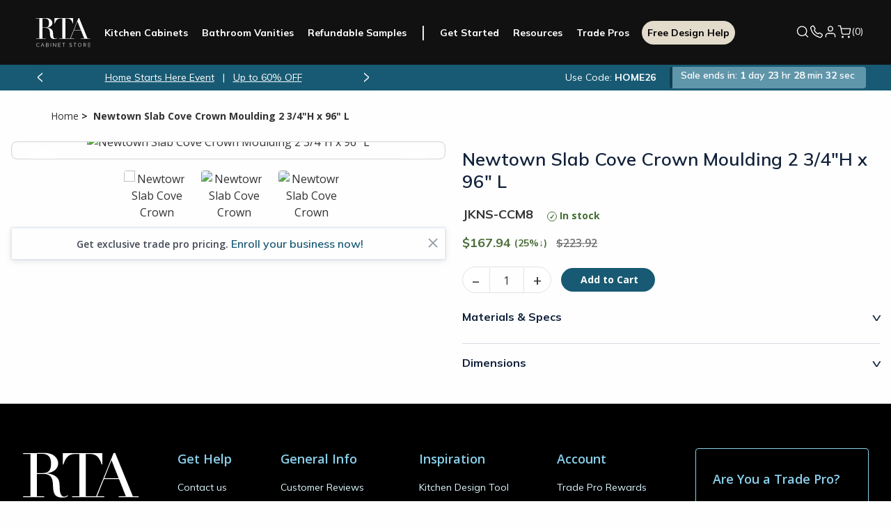

--- FILE ---
content_type: text/html; charset=utf-8
request_url: https://www.rtacabinetstore.com/RTA-Kitchen-Cabinets/item/JKNS-CCM8
body_size: 23185
content:
<!DOCTYPE html><html lang=en dir=ltr><head><link rel=preconnect href=https://dev.visualwebsiteoptimizer.com><script id=vwoCode>window._vwo_code||function(){var u=945778,s=2.1,c=2e3,l="body",a="opacity:0 !important;filter:alpha(opacity=0) !important;background:none !important;transition:none !important;",o=!1,t=window,n=document,h=n.querySelector("#vwoCode"),f="vwo"+u+"_settings",i={},e,r;try{e=JSON.parse(localStorage.getItem("vwo"+u+"_config"));i=e&&typeof e=="object"?e:{}}catch(v){}r=i.stT==="session"?t.sessionStorage:t.localStorage;code={use_existing_jquery:function(){return typeof use_existing_jquery!="undefined"?use_existing_jquery:undefined},library_tolerance:function(){return typeof library_tolerance!="undefined"?library_tolerance:undefined},settings_tolerance:function(){return i.sT||c},hide_element_style:function(){return"{"+(i.hES||a)+"}"},hide_element:function(){return performance.getEntriesByName("first-contentful-paint")[0]?"":typeof i.hE=="string"?i.hE:l},getVersion:function(){return s},finish:function(t){if(!o){o=!0;var i=n.getElementById("_vis_opt_path_hides");i&&i.parentNode.removeChild(i);t&&((new Image).src="https://dev.visualwebsiteoptimizer.com/ee.gif?a="+u+t)}},finished:function(){return o},addScript:function(t){var i=n.createElement("script");i.type="text/javascript";t.src?i.src=t.src:i.text=t.text;n.getElementsByTagName("head")[0].appendChild(i)},load:function(i,u){var o=this.getSettings(),s=n.createElement("script"),h=this,e;u=u||{};o?(s.textContent=o,n.getElementsByTagName("head")[0].appendChild(s),(!t.VWO||VWO.caE)&&(r.removeItem(f),h.load(i))):(e=new XMLHttpRequest,e.open("GET",i,!0),e.withCredentials=!u.dSC,e.responseType=u.responseType||"text",e.onload=function(){if(u.onloadCb)return u.onloadCb(e,i);e.status===200||e.status===304?_vwo_code.addScript({text:e.responseText}):_vwo_code.finish("&e=loading_failure:"+i)},e.onerror=function(){if(u.onerrorCb)return u.onerrorCb(i);_vwo_code.finish("&e=loading_failure:"+i)},e.send())},getSettings:function(){try{var n=r.getItem(f);if(!n)return;if(n=JSON.parse(n),Date.now()>n.e){r.removeItem(f);return}return n.s}catch(n){return}},init:function(){var c,i,e,a,o;if(!(n.URL.indexOf("vwo_disable")>-1)){if(c=this.settings_tolerance(),t._vwo_settings_timer=setTimeout(function(){_vwo_code.finish();r.removeItem(f)},c),this.hide_element()!=="body"){i=n.createElement("style");var l=this.hide_element(),e=l?l+this.hide_element_style():"",v=n.getElementsByTagName("head")[0];i.setAttribute("id","_vis_opt_path_hides");h&&i.setAttribute("nonce",h.nonce);i.setAttribute("type","text/css");i.styleSheet?i.styleSheet.cssText=e:i.appendChild(n.createTextNode(e));v.appendChild(i)}else i=n.getElementsByTagName("head")[0],e=n.createElement("div"),e.style.cssText="z-index: 2147483647 !important;position: fixed !important;left: 0 !important;top: 0 !important;width: 100% !important;height: 100% !important;background: white !important;",e.setAttribute("id","_vis_opt_path_hides"),e.classList.add("_vis_hide_layer"),i.parentNode.insertBefore(e,i.nextSibling);a=window._vis_opt_url||n.URL;o="https://dev.visualwebsiteoptimizer.com/j.php?a="+u+"&u="+encodeURIComponent(a)+"&vn="+s;t.location.search.indexOf("_vwo_xhr")!==-1?this.addScript({src:o}):this.load(o+"&x=true")}}};t._vwo_code=code;code.init()}()</script><script>window.dataLayer=window.dataLayer||[];dataLayer.push({authEmail:"",customerID:"15333133",customerSessId:"49081059-618e-4706-b3dc-cace24d95e4f",hashEm:"",hashEmSha256:"",hashPhSha256:"",hashIdSha256:"4BAA4E46F19E3338ECFE742CF77F136AB2C511C7947DF53218A2452E886F395C"})</script><script>(function(n,t,i,r,u,f,e){u.ire_o=i;u[i]=u[i]||function(){(u[i].a=u[i].a||[]).push(arguments)};f=r.createElement(t);e=r.getElementsByTagName(t)[0];f.async=1;f.src=n;e.parentNode.insertBefore(f,e)})("https://utt.impactcdn.com/A5635829-91fb-4f2f-b7ec-22cba84eb8c81.js","script","ire",document,window)</script><script>window.recaptchaSiteKey="6LefrEMpAAAAAAAPfHq5EFD2aghvjMJUb3jEvgSe=="</script><style>a[href*="Visualizer"]{display:none !important}</style><meta property=og:type content=product><meta property=og:title content="Newtown Slab Cove Crown Moulding 2 3/4&#34;H x 96&#34; L"><meta property=og:description content="Newtown Slab Cove Crown Moulding 2 3/4&#34;H x 96&#34; L"><meta property=og:image content=https://rtacabinetstore.blob.core.windows.net/store/0043321_CCM8.png><meta property=og:image:url content=https://rtacabinetstore.blob.core.windows.net/store/0043321_CCM8.png><meta property=og:url content=https://www.rtacabinetstore.com/RTA-Kitchen-Cabinets/item/JKNS-CCM8><meta property=og:site_name content=""><meta property=twitter:card content=summary><meta property=twitter:site content=""><meta property=twitter:title content="Newtown Slab Cove Crown Moulding 2 3/4&#34;H x 96&#34; L"><meta property=twitter:description content="Newtown Slab Cove Crown Moulding 2 3/4&#34;H x 96&#34; L"><meta property=twitter:image content=https://rtacabinetstore.blob.core.windows.net/store/0043321_CCM8.png><meta property=twitter:url content=https://www.rtacabinetstore.com/RTA-Kitchen-Cabinets/item/JKNS-CCM8><script asp-exclude-from-bundle=true asp-location=None>window.dataLayer=window.dataLayer||[];dataLayer.push({productId:"49150",productModel:"JKNS-CCM8",productTitle:'Newtown Slab Cove Crown Moulding 2 3/4"H x 96" L',productValue:"167.94",productCategory:"",productImage:"https://rtacabinetstore.blob.core.windows.net/store/0043321_CCM8.png"});dataLayer.push({ecommerce:{detail:{products:[{name:"",id:"JKNS-CCM8"}]}}})</script><link rel=preload as=image href="https://www.rtacabinetstore.com/cdn-cgi/image/width=480,format=webp/https://rtacabinetstore.blob.core.windows.net/store/0043321_CCM8.png?v=108" media="(max-width: 480px)"><link rel=preload as=image href="https://www.rtacabinetstore.com/cdn-cgi/image/width=704,format=webp/https://rtacabinetstore.blob.core.windows.net/store/0043321_CCM8.png?v=108" media="(min-width: 481px)"><title>Newtown Slab Cove Crown Moulding 2 3/4&quot;H x 96&quot; L | RTA Cabinet Store</title><meta charset=UTF-8><meta name=description content="Newtown Slab Cove Crown Moulding 2 3/4&#34;H x 96&#34; L"><meta name=keywords content=""><meta name=viewport content="width=device-width, initial-scale=1"><link rel=stylesheet href="/Themes/RTA/Content/styles/vendor.css?v=MZDrpMtOujU2frzrx1Kv5CCTcno"><link rel=stylesheet href="/Themes/RTA/Content/styles/theme.css?v=xYYtMrsYQMtWOnFNLwVj2zqpJiA"><link rel=stylesheet href="/Themes/RTA/Content/custom-css/pdp-option2.css?v=DejwkW_YzIcTtjhvy8f9nAuIa4o"><link rel=stylesheet href="/Themes/RTA/Content/styles/new-theme.css?v=I9Vso80io4HUdVnXRy8Eie2leog"><link rel=stylesheet href="/Themes/RTA/Content/custom-css/FlyoutHardwareForm.css?v=EArMuEkSPsgLtmXg1qSFtLjTkrA"><link rel=stylesheet href="/lib/dropzone/dropzone.min.css?v=yzrVRQJ8Nlbrl1uowwE8hHNmY6w"><link rel=stylesheet href=https://cdnjs.cloudflare.com/ajax/libs/jquery-modal/0.9.1/jquery.modal.min.css><link rel=canonical href=https://www.rtacabinetstore.com/RTA-Kitchen-Cabinets/item/JKNS-CCM8><link rel="shortcut icon" href=/favicon.ico><script>(function(n,t,i,r,u){n[r]=n[r]||[];n[r].push({"gtm.start":(new Date).getTime(),event:"gtm.js"});var e=t.getElementsByTagName(i)[0],f=t.createElement(i),o=r!="dataLayer"?"&l="+r:"";f.async=!0;f.src="https://www.googletagmanager.com/gtm.js?id="+u+o;e.parentNode.insertBefore(f,e)})(window,document,"script","dataLayer","GTM-N8LZW44N")</script><script>(function(n,t,i,r,u,f,e,o){var s={ak:"973985644",cl:"1DMACKKy4n8Q7K630AM"};n[i]=n[i]||function(){(n[i].q=n[i].q||[]).push(arguments)};n[u]||(n[u]=s.ak);e=t.createElement(f);e.async=1;e.src="//www.gstatic.com/wcm/loader.js";o=t.getElementsByTagName(f)[0];o.parentNode.insertBefore(e,o);n[r]=function(t,r,u){n[i](2,t,s,r,null,new Date,u)};n[r]()})(window,document,"_googWcmImpl","_googWcmGet","_googWcmAk","script")</script><body data-anon=1><noscript><iframe src="https://www.googletagmanager.com/ns.html?id=GTM-N8LZW44N" height=0 width=0 style=display:none;visibility:hidden></iframe></noscript><script>ire("identify",{customerId:"15333133",customerEmail:"",customProfileId:"49081059-618e-4706-b3dc-cace24d95e4f"})</script><input name=__RequestVerificationToken type=hidden value=CfDJ8H4YaySk_MFFuy8-EHai1U41vtVSwnkTUIrmPBiK2BSMYvsleaKQ2k-fmPmheOiY-nGLGyC_poec_E7WncUjl3ea4MY9n-SuskL4ktaKr49ACsc0WX9GPz6dQ4ICUOiOCiwiJUbV4JMsDA1mkYK_Ij0><div class=ajax-loading-block-window style=display:none></div><div id=dialog-notifications-success title=Notification style=display:none></div><div id=dialog-notifications-error title=Error style=display:none></div><div id=dialog-notifications-warning title=Warning style=display:none></div><div id=bar-notification class=bar-notification-container data-close=Close style=display:none></div><div class=body-space></div><style>@media screen and (max-width:76.5em){.header .mobile-nav-popout .primary-nav .rta-icon-nav-hardware{content:url(/Themes/RTA/Content/images/hardwareimage.png)}.header .bottombar .logo svg{margin:0}.header .bottombar{display:flex;align-items:center;justify-content:center;gap:75px;margin:0 !important;padding-right:.625rem !important;padding-left:.625rem !important}.quote-info p,.quote-purchase-info p{font-size:14px !important}.cart-main-title{margin-bottom:10px}.cart-item-assemled-detail{display:block !important}.leave-quote-button{display:block !important}.leave-quote-button button{width:100% !important;margin-bottom:20px !important}}.search-menu-mobile{display:block !important}.kitchen-visualizer{background:transparent}</style><style>.bottombar.variation{display:none}</style><header><div id=header-flyout-cart><style>.flyoutcollapsible .flyoutcollapsible-toggle{display:none}.flyoutcollapsible .child-wrapper{display:none;transition:all .3s ease}.flyoutcollapsible .flyoutcollapsible-toggle:checked+label+.child-wrapper{display:block}.flyoutcollapsible label{display:block}.global-cart .global-cart-item .item-included.flyoutcollapsible h2:after{content:"V";position:relative;right:0;top:2px;transform:scale(1.5,1) !important;transition:transform .3s ease;float:right;font-weight:700;font-size:12px}.global-cart .global-cart-item .item-included.flyoutcollapsible:not(.flyoutcollapsed) h2:after{transform:scale(1.5,-1) !important}.global-cart .global-cart-item .item-included.flyoutcollapsible.flyoutcollapsed h2:after{transform:scale(1.5,1) !important}.groupproduct-cart-quantity{pointer-events:none;background-color:#f6f5f3}.groupproduct-cart-quantity .global-cart-quantity{background-color:#f6f5f3}.item-stock{font-size:clamp(11px,1.2vw,14px);font-weight:700;color:#704434;margin:10px 0 0 0}</style><aside id=flyout-cart class="flyout-cart global-cart"><button class=global-cart-close id=sidecartclose title="Close Shopping Cart"> <img loading=lazy src=/Themes/RTA/Content/images/close-new.png width=20 height=20 alt=close> </button><h2>Shopping Cart</h2><div class="global-cart-items empty"><div class=global-cart-empty><img loading=lazy src=/Themes/RTA/Content/images/empty-cabinet.svg width=100 height=88 alt=""><h2>Nothing is in your cart …</h2><a href="/RTA-Kitchen-Cabinets/">Shop RTA Cabinets</a></div></div></aside><div class=global-cart-overlay></div><aside class="assembled-info-cart popup-new"><div class=inner><p>We will assemble your cabinets for $99 per cabinet. Assembled cabinets will ship out within 4-10 business days. Orders on assembled cabinets are final. <br><br> Select “Assemble My Cabinets” in cart.</div></aside></div><div id=header-hardwareflyout-cart style=display:none><div class=global-cart-overlay></div><aside id=flyout-cart class="flyout-cart global-cart"><div style=display:flex;background:#fff;justify-content:space-between><h3 class="hardwarelabel hardwarelabelmobile">Add Cabinet Hardware</h3><h5><a id=backtocart onclick="return flyoutCartHardwareProducts.hardwaretoflyout()" class="event-track flyoutback-button">Back to Cart</a></h5><button class="global-cart-close closehardwarecart" onclick="return flyoutCartHardwareProducts.hardwaretoflyout()" id=sidecartclose title="Close Shopping Cart"> <img loading=lazy src=/Themes/RTA/Content/images/close-new.png width=20 height=20 alt=close> </button></div><form id=hardware_selection><div class="hardware flyouthardware--mini" id=hardwareMiniform><input id=flyoutselectedcolorname hidden> <input id=flyoutselectedtype hidden><h3 class=hardwarelabeldesktop>Add Cabinet Hardware</h3><p class=flyouthardware__progress><b class=flyouthardware__bar style=width:0%></b> <span class=flyouthardware__middle></span><div id=hardware_step1 class="hardware__step hardware__step--1"><p class=question><span>Do you prefer knobs or pulls?</span><div class=flyoutselection-options><div class="option knobs flyouthardware_knobs"><span class=knob></span> <span>Knobs</span></div><div class="option pulls flyouthardware_pulls"><span class=pull></span> <span>Pulls</span></div></div><div class=nav-buttons><p class=flyoutback-button id=firstflyoutbackstep><span>Back</span></div><div class=hardwareexplore><p>Do you want both knobs and pulls?<p class=hardwareexplorecabinet><a href="/cabinet-hardware/" class=hardwareexplore-link>Explore All Cabinet Hardware</a></div></div><div id=hardware_step2 class="hardware__step hardware__step--2" hidden><p class=question><span>Which finish do you like the most?</span><div class=flyoutcolor-options-wrapper><div class=flyoutcolor-options><div class=flyoutcoloroption><span data-option-name="" class=flyoutselectedcolor></span> <span class=flyoutcolor-option-text></span></div></div><div class=nav-buttons><p class=flyoutback-button><span>Back</span></div></div></div><div id=hardware_step3 class="hardware__step hardware__step--3" hidden><p class=question><span>Which style catches your eye?</span><div class=flyoutstyle-options><div class=flyoutstyleoption data-productid=""><a class="img-wrapper lazyloaded"> <span> <img id=productImage_54183 alt="Bar Pull" src="" width=256 height=430> </span> </a></div></div><div class=nav-buttons><p class=flyoutback-button><span>Back</span></div></div><div id=hardware_step4 class="hardware__step hardware__step--4" hidden><p class="step-header recommendation-header"><span>Here is our recommendation</span><p class=recommendation-header-question><span> We’ve calculated the number of hardware pieces you need based on the cabinet doors and drawers in your cart. </span><div class="product-detail-page flyoutproduct-detail-page"><section class=products-pdp><div class=container><div class="category test product-options flyoutproduct-options"></div></div></section></div><span class="explorenote hide"><strong>Important:</strong> Please double check our suggested quantity to ensure accuracy.<br></span><div class=hardwareexplore-buttons><button id=gotocart onclick="return flyoutCartHardwareProducts.hardwaretoflyout()" class="button quick-cart-view quick-cart-view-mobile global-cart-activate event-track hide" style=width:100%;border-radius:27px> Go To Cart <span class="fa fa-shopping-cart global-cart-activate noredir"></span> <span class=cart-qty-count-wrap>(<span class=cart-qty-count></span>)</span> </button> <a class=hardwareexplore-button href="/Cabinet-Hardware/"><span>Explore Other Options</span></a></div></div></div></form></aside></div><div class=header><div class="grid-container full header-container"><div class="grid-x grid-padding-x"><div class=cell><div class=nav-new><div class=bottombar><a class="fa fa-bars mobile-menu-toggle" title="Show Menu" aria-label="Show Menu"></a><ul class=mobile-quick-actions><li><a href=tel:1-800-580-5535 class="text-decoration-none ml3" title="Phone Number 800.580.5535"> <svg width=22 height=23 viewBox="0 0 24 25" fill=none xmlns=http://www.w3.org/2000/svg><path d="M2.38927 4.70424C2.23308 4.83701 2.11707 5.00938 2.05392 5.20249C1.99078 5.39561 1.98293 5.60204 2.03123 5.79924C2.48752 7.64282 3.46268 13.245 7.71554 17.0464C12.202 21.0579 16.4127 21.9565 17.8936 22.4343C18.0916 22.4984 18.3021 22.5159 18.5083 22.4855C18.7144 22.4551 18.9105 22.3776 19.0805 22.2593C19.6989 21.8336 20.2499 21.3207 20.7157 20.7372C21.0578 20.2986 21.589 19.3536 21.8161 18.9457C22.0006 18.6162 22.0485 18.2295 21.9497 17.8662C21.8508 17.5029 21.6129 17.1911 21.2856 16.9957L18.01 15.0321C17.7631 14.8843 17.4835 14.797 17.1949 14.7778C16.9064 14.7585 16.6173 14.8078 16.3523 14.9214L14.629 16.0436C14.4793 16.1081 14.3149 16.1324 14.1525 16.1141C13.9901 16.0958 13.8356 16.0355 13.7048 15.9393C12.9494 15.3836 11.6817 14.5514 10.7895 13.5686C9.95259 12.6507 8.84062 11.1428 8.40398 10.5171C8.3094 10.3802 8.25479 10.2205 8.24606 10.0553C8.23734 9.89013 8.27484 9.72574 8.35449 9.57997L9.27216 8.16496C9.38549 7.9288 9.43812 7.66897 9.42543 7.40821C9.41274 7.14746 9.33513 6.89373 9.19939 6.66924L7.16683 3.29852C7.04312 3.0933 6.87496 2.91729 6.67427 2.78292C6.47357 2.64856 6.24524 2.55913 6.00544 2.52097C5.76564 2.48281 5.52022 2.49685 5.28655 2.56209C5.05289 2.62733 4.83669 2.74218 4.65325 2.89851L2.38927 4.70424Z" stroke=white stroke-width=1.6 stroke-miterlimit=10 /></svg> </a><li id=topcartlink2><a href=/cart id=cartlink class="nav-cart global-cart-activate noredir"> <svg width=22 height=23 viewBox="0 0 24 25" fill=none xmlns=http://www.w3.org/2000/svg><path d="M9.14281 22.5C9.6688 22.5 10.0952 22.0736 10.0952 21.5476C10.0952 21.0216 9.6688 20.5952 9.14281 20.5952C8.61683 20.5952 8.19043 21.0216 8.19043 21.5476C8.19043 22.0736 8.61683 22.5 9.14281 22.5Z" fill=white stroke=white stroke-width=1.6 stroke-linecap=round stroke-linejoin=round /><path d="M19.6194 22.5C20.1454 22.5 20.5718 22.0736 20.5718 21.5476C20.5718 21.0216 20.1454 20.5952 19.6194 20.5952C19.0934 20.5952 18.667 21.0216 18.667 21.5476C18.667 22.0736 19.0934 22.5 19.6194 22.5Z" fill=white stroke=white stroke-width=1.6 stroke-linecap=round stroke-linejoin=round /><path d="M1.52393 2.5H5.33345L7.88583 15.2524C7.97292 15.6909 8.21146 16.0847 8.55968 16.365C8.90791 16.6454 9.34364 16.7943 9.79059 16.7857H19.0477C19.4947 16.7943 19.9304 16.6454 20.2786 16.365C20.6269 16.0847 20.8654 15.6909 20.9525 15.2524L22.4763 7.2619H6.28583" stroke=white stroke-width=1.6 stroke-linecap=round stroke-linejoin=round /></svg> </a></ul><a href="/" class=logo> <svg class=main-logo width=126 height=76><title>RTA Logo</title><use xlink:href=#rta-logo></use></svg> </a><div class=mobile-nav-popout id=mnav><ul class="topbar wg750-hide"><li><a href=#closenav class=close title="Close Menu" aria-label="Close Menu"> <i class=rta-icon-nav-close></i> </a><li class=search><a href=/search class="noredir searchMediumBtnMobile"><i class=rta-icon-nav-search></i>Search</a></ul><form method=GET class="searchMediumFormMobile search-mobile hide-for-large" action=/search><div class=search-back><i class=rta-icon-nav-search-back></i></div><input name=q type=search placeholder="" aria-label="Search Website"><ul class=autocomplete-datalist><li><a href="/RTA-Kitchen-Cabinets/?specs=7779">White RTA Cabinets</a><li><a href="/RTA-Kitchen-Cabinets/?specs=7780">Grey RTA Cabinets</a><li><a href="/offers/contractor/">Trade Pro Discounts</a><li><a href="/RTA-Kitchen-Cabinets/midnight-blue/"> Midnight Blue Shaker </a><li><a href="/sample-doors/">Cabinet Door Samples</a></ul></form><div class=primary-nav><ul class=nav-links><li class=has-dropdown><a href="/RTA-Kitchen-Cabinets/" class=mob-nav-kitchen>Kitchen Cabinets</a><div class="dropdown-menu mobile-dropdown-menu"><div class=dropdown-content><div class=mobile-back-button style=display:none><span class=back-arrow></span>Back to Main Menu</div><div class=dropdown-section><h5>Products</h5><div class=nav-child-menu><a href="/RTA-Kitchen-Cabinets/">RTA Kitchen Cabinets</a> <a href="/RTA-Kitchen-Cabinets/assembled/">Assembled Kitchen Cabinets</a> <a href="/RTA-Kitchen-Cabinets/quick-ship/">Quick Ship Kitchen Cabinets</a> <a href="/Cabinet-Hardware/">Cabinet Hardware</a> <a href=/range-hoods-and-vents>Hoods</a></div></div><div class=dropdown-section><h5>Services</h5><div class=nav-child-menu><a href="/assets/html/free-kitchen-design/">Free Design Help</a> <a href=/assets/html/kitchen-measurement-help>Kitchen Measurement Help</a> <a href=/assets/html/plan/intro>Kitchen Design Tool</a> <a href=/kitchen-visualizer class=kitchen-visualizer>Kitchen Visualizer</a> <a href="/resources/interactive-assembly/">BILT® Assembly Instructions</a></div></div><div class="dropdown-section nav-child-menu"><a href="/sample-doors/"> <img loading=lazy width=160 height=120 src=/Themes/RTA/Content/images/header-sample-door.png alt="Sample Door"> Refundable Samples &rarr; </a></div></div></div><li class=has-dropdown><a href="/RTA-Bathroom-Vanities/" class=mob-nav-bathroom>Bathroom Vanities</a><div class="dropdown-menu mobile-dropdown-menu"><div class=dropdown-content><div class=mobile-back-button style=display:none><span class=back-arrow></span>Back to Main Menu</div><div class=dropdown-section><h5>Products</h5><div class=nav-child-menu><a href="/RTA-Bathroom-Vanities/">Bathroom Vanities & Cabinets</a> <a href="/RTA-Bathroom-Vanities/base-cabinet-sets/">Vanity Base Cabinet Sets</a> <a href="/Cabinet-Hardware/">Cabinet Hardware</a></div></div><div class=dropdown-section><h5>Services</h5><div class=nav-child-menu><a href="/assets/html/free-bathroom-design/">Free Bathroom Design Help</a> <a href="/resources/interactive-assembly/">BILT® Assembly Instructions</a></div></div><div class="dropdown-section nav-child-menu"><a href="/sample-doors/"> <img loading=lazy width=160 height=120 src=/Themes/RTA/Content/images/header-sample-door.png alt="Sample Door"> Refundable Samples &rarr; </a></div></div></div><li class="hide-for-small nav-samples"><a href="/sample-doors/" class=mob-nav-refundable-samples>Refundable Samples</a><li class=has-dropdown><a class=mob-nav-cabinet-started>Get Started</a><div class="dropdown-menu mobile-dropdown-menu"><div class=dropdown-content><div class=mobile-back-button style=display:none><span class=back-arrow></span>Back to Main Menu</div><div class=dropdown-section><div class=nav-child-menu><a href="/assets/html/free-kitchen-design/">Free Design Help</a> <a href=/assets/html/kitchen-measurement-help>Kitchen Measurement Help</a> <a href=/assets/html/plan/intro>Kitchen Design Tool</a> <a href=/kitchen-visualizer class=kitchen-visualizer>Kitchen Visualizer</a> <a href="/resources/interactive-assembly/">BILT® Assembly Instructions</a></div></div><div class="dropdown-section nav-child-menu"><a href="/sample-doors/"> <img loading=lazy width=160 height=120 src=/Themes/RTA/Content/images/header-sample-door.png alt="Sample Door"> Refundable Samples &rarr; </a></div></div></div><li class=single-has-dropdown><a href="/assets/html/free-kitchen-design/" class="mob-nav-cabinet-FreeDesign hide-for-large">Free Design Help</a><li class="nav-rcs hide-for-large single-has-dropdown"><a class=mob-nav-refundable-cabinet-samples href="/sample-doors/"> <span>Refundable Sample</span> <label class=badge-free-shipping>+ FREE Shipping</label> </a><li class="has-dropdown hide-for-small"><a href="/resources/" class=mob-nav-resources>Resources</a><div class="dropdown-menu mobile-dropdown-menu"><div class=dropdown-content><div class=mobile-back-button style=display:none><span class=back-arrow></span>Back to Main Menu</div><div class=dropdown-section><div class=nav-child-menu><a href="/resources/interactive-assembly/">BILT® Assembly Instructions</a> <a href="/resources/assembly/">General Assembly Videos</a> <a href=/resources/#faqs>FAQs</a> <a href="/blog/">Blogs</a> <a href=/assets/html/plan/intro>Kitchen Design Tool</a> <a href=/kitchen-visualizer class=kitchen-visualizer>Kitchen Visualizer</a> <a href="/why-rta-cabinet-store/">Why RTA Cabinet Store</a> <a href="/assets/html/financing/">Financing</a> <a href="/lowest-price-guarantee/">Pricing</a></div></div><div class="dropdown-section nav-child-menu"><a href="/sample-doors/"> <img loading=lazy width=160 height=120 src=/Themes/RTA/Content/images/header-sample-door.png alt="Sample Door"> Refundable Samples &rarr; </a></div></div></div><li class=single-has-dropdown><a href="/offers/contractor/" class=mob-nav-tradePro>Trade Pros</a><li class=nav-fdh><a href="/assets/html/free-kitchen-design/" class=main-nav-free-design>Free Design Help</a><li class="has-dropdown hide-for-large"><a href="/resources/" class=mob-nav-resources>Resources</a><div class="dropdown-menu mobile-dropdown-menu"><div class=dropdown-content><div class=mobile-back-button style=display:none><span class=back-arrow></span>Back to Main Menu</div><div class=dropdown-section><div class=nav-child-menu><a href="/resources/interactive-assembly/">BILT® Assembly Instructions</a> <a href="/resources/assembly/">General Assembly Videos</a> <a href=/resources/#faqs>FAQs</a> <a href="/blog/">Blogs</a> <a href=/assets/html/plan/intro>Kitchen Design Tool</a> <a href=/kitchen-visualizer class=kitchen-visualizer>Kitchen Visualizer</a> <a href="/why-rta-cabinet-store/">Why RTA Cabinet Store</a> <a href="/assets/html/financing/">Financing</a> <a href="/lowest-price-guarantee/">Pricing</a></div></div><div class="dropdown-section nav-child-menu"><a href="/sample-doors/"> <img loading=lazy width=160 height=120 src=/Themes/RTA/Content/images/header-sample-door.png alt="Sample Door"> Refundable Samples &rarr; </a></div></div></div></ul><ul class="hide-for-large mob-bottom-nav"><li class=mob-Account><a href=/customer/info><div class=mob-Account-link-wrapper><div class=custom-sv><svg width=22 height=23 viewBox="0 0 24 25" fill=none xmlns=http://www.w3.org/2000/svg><path class=svg-path d="M20 21.5V19.5C20 18.4391 19.5786 17.4217 18.8284 16.6716C18.0783 15.9214 17.0609 15.5 16 15.5H8C6.93913 15.5 5.92172 15.9214 5.17157 16.6716C4.42143 17.4217 4 18.4391 4 19.5V21.5" stroke=white stroke-width=1.6 stroke-linecap=round stroke-linejoin=round /><path class=svg-path d="M12 11.5C14.2091 11.5 16 9.70914 16 7.5C16 5.29086 14.2091 3.5 12 3.5C9.79086 3.5 8 5.29086 8 7.5C8 9.70914 9.79086 11.5 12 11.5Z" stroke=white stroke-width=1.6 stroke-linecap=round stroke-linejoin=round /></svg></div><span class=custom-text>Account</span></div></a></ul></div></div><ul class="mini-header_toolbox mob-bottom-nav"><li class="search wg750-show show-for-large searchMedium"><a href="javascript:void 0" class="noredir searchMediumBtn productSearchButton"> <svg width=22 height=23 viewBox="0 0 24 25" fill=none xmlns=http://www.w3.org/2000/svg><path d="M11 19.5C15.4183 19.5 19 15.9183 19 11.5C19 7.08172 15.4183 3.5 11 3.5C6.58172 3.5 3 7.08172 3 11.5C3 15.9183 6.58172 19.5 11 19.5Z" stroke=white stroke-width=1.6 stroke-linecap=round stroke-linejoin=round /><path d="M21.0002 21.5002L16.7002 17.2002" stroke=white stroke-width=1.6 stroke-linecap=round stroke-linejoin=round /></svg> </a><form action=/search class="searchMediumForm productSearchForm" method=GET><input name=q type=search aria-label="Search Website"> <button type=submit title=Submit> <svg width=22 height=22 viewBox="0 0 24 24" fill=none xmlns=http://www.w3.org/2000/svg><path d="M11 19C15.4183 19 19 15.4183 19 11C19 6.58172 15.4183 3 11 3C6.58172 3 3 6.58172 3 11C3 15.4183 6.58172 19 11 19Z" stroke=#85929C stroke-width=1.6 stroke-linecap=round stroke-linejoin=round /><path d="M21.0002 21.0002L16.7002 16.7002" stroke=#85929C stroke-width=1.6 stroke-linecap=round stroke-linejoin=round /></svg> </button></form><li class="hide-for-small has-dropdown"><a class=phone-number-popup> <svg width=22 height=23 viewBox="0 0 24 25" fill=none xmlns=http://www.w3.org/2000/svg><path d="M2.38927 4.70424C2.23308 4.83701 2.11707 5.00938 2.05392 5.20249C1.99078 5.39561 1.98293 5.60204 2.03123 5.79924C2.48752 7.64282 3.46268 13.245 7.71554 17.0464C12.202 21.0579 16.4127 21.9565 17.8936 22.4343C18.0916 22.4984 18.3021 22.5159 18.5083 22.4855C18.7144 22.4551 18.9105 22.3776 19.0805 22.2593C19.6989 21.8336 20.2499 21.3207 20.7157 20.7372C21.0578 20.2986 21.589 19.3536 21.8161 18.9457C22.0006 18.6162 22.0485 18.2295 21.9497 17.8662C21.8508 17.5029 21.6129 17.1911 21.2856 16.9957L18.01 15.0321C17.7631 14.8843 17.4835 14.797 17.1949 14.7778C16.9064 14.7585 16.6173 14.8078 16.3523 14.9214L14.629 16.0436C14.4793 16.1081 14.3149 16.1324 14.1525 16.1141C13.9901 16.0958 13.8356 16.0355 13.7048 15.9393C12.9494 15.3836 11.6817 14.5514 10.7895 13.5686C9.95259 12.6507 8.84062 11.1428 8.40398 10.5171C8.3094 10.3802 8.25479 10.2205 8.24606 10.0553C8.23734 9.89013 8.27484 9.72574 8.35449 9.57997L9.27216 8.16496C9.38549 7.9288 9.43812 7.66897 9.42543 7.40821C9.41274 7.14746 9.33513 6.89373 9.19939 6.66924L7.16683 3.29852C7.04312 3.0933 6.87496 2.91729 6.67427 2.78292C6.47357 2.64856 6.24524 2.55913 6.00544 2.52097C5.76564 2.48281 5.52022 2.49685 5.28655 2.56209C5.05289 2.62733 4.83669 2.74218 4.65325 2.89851L2.38927 4.70424Z" stroke=white stroke-width=1.6 stroke-miterlimit=10 /></svg> </a><div class="phone-number-info popup dropdown-menu mobile-dropdown-menu"><div class=inner><p class=info-number>800-580-5535<p class=info-sub-text>Mon - Sat: 8 am - 8 pm ET<p class=info-sub-text>Sun: 10 am - 6 pm ET</div></div><li><a href=/customer/info> <svg width=22 height=23 viewBox="0 0 24 25" fill=none xmlns=http://www.w3.org/2000/svg><path d="M20 21.5V19.5C20 18.4391 19.5786 17.4217 18.8284 16.6716C18.0783 15.9214 17.0609 15.5 16 15.5H8C6.93913 15.5 5.92172 15.9214 5.17157 16.6716C4.42143 17.4217 4 18.4391 4 19.5V21.5" stroke=white stroke-width=1.6 stroke-linecap=round stroke-linejoin=round /><path d="M12 11.5C14.2091 11.5 16 9.70914 16 7.5C16 5.29086 14.2091 3.5 12 3.5C9.79086 3.5 8 5.29086 8 7.5C8 9.70914 9.79086 11.5 12 11.5Z" stroke=white stroke-width=1.6 stroke-linecap=round stroke-linejoin=round /></svg> </a><li id=topcartlink2><a href=/cart id=cartlink class="nav-cart global-cart-activate noredir"> <svg width=22 height=23 viewBox="0 0 24 25" fill=none xmlns=http://www.w3.org/2000/svg><path d="M9.14281 22.5C9.6688 22.5 10.0952 22.0736 10.0952 21.5476C10.0952 21.0216 9.6688 20.5952 9.14281 20.5952C8.61683 20.5952 8.19043 21.0216 8.19043 21.5476C8.19043 22.0736 8.61683 22.5 9.14281 22.5Z" fill=white stroke=white stroke-width=1.6 stroke-linecap=round stroke-linejoin=round /><path d="M19.6194 22.5C20.1454 22.5 20.5718 22.0736 20.5718 21.5476C20.5718 21.0216 20.1454 20.5952 19.6194 20.5952C19.0934 20.5952 18.667 21.0216 18.667 21.5476C18.667 22.0736 19.0934 22.5 19.6194 22.5Z" fill=white stroke=white stroke-width=1.6 stroke-linecap=round stroke-linejoin=round /><path d="M1.52393 2.5H5.33345L7.88583 15.2524C7.97292 15.6909 8.21146 16.0847 8.55968 16.365C8.90791 16.6454 9.34364 16.7943 9.79059 16.7857H19.0477C19.4947 16.7943 19.9304 16.6454 20.2786 16.365C20.6269 16.0847 20.8654 15.6909 20.9525 15.2524L22.4763 7.2619H6.28583" stroke=white stroke-width=1.6 stroke-linecap=round stroke-linejoin=round /></svg> <span class=cart-qty>(0)</span> </a></ul></div><div class="primary-mobile-nav large-for-medium original"><ul><li><a href="/assets/html/free-kitchen-design/">Free Kitchen Design</a><li><a href="/sample-doors/">Refundable Samples</a></ul></div></div><script>document.querySelector(".mobile-menu-toggle")?.addEventListener("click",()=>{document.querySelector(".mobile-nav-popout")?.classList.add("open")});document.querySelector(".topbar .close")?.addEventListener("click",()=>{document.querySelector(".mobile-nav-popout")?.classList.remove("open")});window.matchMedia("(max-width: 76.5em)").matches&&(document.querySelectorAll(".dropdown-menu").forEach(n=>n.style.display="none"),document.querySelectorAll(".search-mobile").forEach(n=>n.style.display="none"),document.querySelectorAll(".mobile-back-button").forEach(n=>n.style.display="none"),document.querySelectorAll("li.has-dropdown").forEach(n=>{n.style.display="block",n.style.position=""}),document.querySelectorAll("li.single-has-dropdown").forEach(n=>n.style.display="block"))</script></div></div></div></div></header><div class=html-product-details-page><div id=nav-timer class="nav-timer has-timer nav-timer-new"><div><div><div class=announcements><span class=announcement><a href="/sale/">Home Starts Here Event</a><span class=divide>|</span><a href="/sale/">Up to 60% OFF</a></span><span class=announcement><strong>0% APR Financing</strong> | <a href="/assets/html/financing/">Learn More</a></span><span class=announcement><a href=/RTA-Kitchen-Cabinets/steel-green-shaker><strong>Introducing:</strong> <span>Steel Green Shaker!</span></a></span></div><div class=navsalecode><span class=nav-sale-code-left><span class=nom>Use </span>Code: <strong>HOME26</strong></span><a href="/sale/"> <span class=countdown-wrapper><span id=nav-salebanner class=countdown data-ends="2026-01-31 02:59:00"></span></span> <input id=salesheaderdiscountenddate type=hidden value="2026-01-31 02:59:00"> <input id=salesheaderdiscountstartdate type=hidden value="2026-01-24 03:00:00"> </a></div></div></div></div><div class=content><div id=loader style=position:fixed;text-align:center;height:100%;width:100%;top:0;right:0;left:0;z-index:9999999;background-color:#ffffff94;opacity:.8;display:none><img loading=lazy src=/Themes/RTA/Content/images/loading-new.gif id=imgUpdateProgress alternatetext="Loading ..." tooltip="Loading ..." style=padding:10px;position:fixed;top:45%;left:47%;Width:70px;Height:70px></div><input hidden id=submittype></div><div class=center-1><div id=validationmessagediv></div><div class="product-detail-page pdp-assembled-detail" itemscope itemtype=http://schema.org/Product><div class=container><div class=grid-container><div class="grid-x grid-padding-x"><div class=cell><div class=breadcrumb-wrap><ul itemscope itemtype=http://schema.org/BreadcrumbList class=breadcrumb><li itemprop=itemListElement itemscope itemtype=http://schema.org/ListItem><a href="/" itemprop="item name"> <span>Home</span> </a><meta itemprop=position content=1><li class=active itemprop=itemListElement itemscope itemtype=http://schema.org/ListItem><a href=/RTA-Kitchen-Cabinets/JKNS-CCM8 itemprop="item name"> Newtown Slab Cove Crown Moulding 2 3/4&quot;H x 96&quot; L </a><meta itemprop=position content=2></ul></div></div></div></div><div class="info-col right" itemprop=name><h1>Newtown Slab Cove Crown Moulding 2 3/4&quot;H x 96&quot; L</h1></div><style>.html-product-details-page .image-thumbs .img-wrap img{max-width:90%;left:0}.info-col.left .trade-pro{max-width:100%;margin:4px 0 0 0;padding:10px 6px;font-size:14px;font-weight:600;line-height:22px;border:1px solid #e4edf6;box-shadow:0 0 2px rgba(0,0,0,.2),0 2px 10px rgba(0,0,0,.1);border-radius:2px;text-align:center;text-indent:0;position:relative}.visualize-btn{position:absolute;right:15px;bottom:15px;display:flex;align-items:center;gap:8px;width:241px;height:44px;padding:10px 20px 10px 24px;border-radius:27px;background:rgba(255,255,255,.8);box-shadow:0 4px 20px rgba(24,90,115,.15);font-family:'Mulish',sans-serif;font-size:16px;font-weight:700;color:#185a73;border:none;cursor:pointer}.visualize-btn .icon{display:inline-block;width:24px;height:24px;color:#185a73;font-size:12px;text-align:center}@media(max-width:768px){.visualize-btn{bottom:45px}.visualize-btn-mobile{display:flex !important}}.visualize-hidden{display:none !important}</style><div class="info-col left"><div class=fixed><div class=cat-img itemscope itemprop=image itemtype=https://schema.org/ImageObject><meta itemprop=name content="Newtown Slab Cove Crown Moulding 2 3/4&#34;H x 96&#34; L"><img alt="Newtown Slab Cove Crown Moulding 2 3/4&#34;H x 96&#34; L" fetchpriority=high class="thumb-image sample" src="https://www.rtacabinetstore.com/cdn-cgi/image/width=704,format=webp/https://rtacabinetstore.blob.core.windows.net/store/0043321_CCM8.png?v=108" width=500 height=500 itemprop=contentUrl><meta itemprop=description content="Newtown Slab Cove Crown Moulding 2 3/4&#34;H x 96&#34; L | Sku: JKNS-CCM8"></div><div class=image-thumbs><div class=img-wrap><picture><source srcset="https://www.rtacabinetstore.com/cdn-cgi/image/width=480,format=webp/https://rtacabinetstore.blob.core.windows.net/store/0043321_CCM8.png?v=108" media="(max-width: 480px)"><img alt="Newtown Slab Cove Crown Moulding 2 3/4&#34;H x 96&#34; L" fetchpriority=high class="thumb-image sample" src="https://www.rtacabinetstore.com/cdn-cgi/image/width=704,format=webp/https://rtacabinetstore.blob.core.windows.net/store/0043321_CCM8.png?v=108" width=500 height=500> </picture></div><div class=img-wrap style=display:none><img alt="Newtown Slab Cove Crown Moulding 2 3/4&#34;H x 96&#34; L" loading=lazy class="thumb-image sample lazyload" src="[data-uri]" data-src="https://www.rtacabinetstore.com/cdn-cgi/image/width=704,format=webp/https://rtacabinetstore.blob.core.windows.net/store/0012169_norwich-slab.jpg?v=108" width=500 height=500></div><div class=img-wrap style=display:none><img alt="Newtown Slab Cove Crown Moulding 2 3/4&#34;H x 96&#34; L" loading=lazy class="thumb-image sample lazyload" src="[data-uri]" data-src="https://www.rtacabinetstore.com/cdn-cgi/image/width=704,format=webp/https://rtacabinetstore.blob.core.windows.net/store/0012168_norwich-slab.jpg?v=108" width=500 height=500></div></div><div itemscope itemprop=image itemtype=https://schema.org/ImageObject><meta content=https://rtacabinetstore.blob.core.windows.net/store/0012169_norwich-slab.jpg itemprop=contentUrl></div><div itemscope itemprop=image itemtype=https://schema.org/ImageObject><meta content=https://rtacabinetstore.blob.core.windows.net/store/0012168_norwich-slab.jpg itemprop=contentUrl></div><p class="trade-pro show-for-medium">Get exclusive trade pro pricing. <a href=/offers/contractor class=event-track target=_blank> Enroll your business now! </a> <button style=margin-right:10px> <img loading=lazy class=lazyload src="[data-uri]" data-src=/Themes/RTA/Content/images/close-new.png width=14 height=14 alt=close> </button></div></div><style>.oos-block{margin:16px 0;padding:12px 16px;font-size:14px;line-height:1.5em;border-radius:2px;background:#f5d4d4}.oos-block .divbox{position:relative;margin-top:10px;padding:10px 16px;border:1px solid #ea9494;background:#fbf4f4}.oos-block .toggle{content:'+';position:absolute;top:2px;right:16px;font-size:32px;line-height:32px;cursor:pointer}.oos-block input[type=text],.oos-block input[type=email]{width:100%;margin-bottom:8px;padding:6px 4px 6px 16px;border:1px solid #ea9494}.oos-block input[type=text],.oos-block input[type=email]{width:100%;margin-bottom:8px;padding:6px 4px 6px 16px;border:1px solid #ea9494}.item-stock.oos{color:#704434}.button{display:inline-block;padding:12px 24px;font-weight:bold;font-size:14px;line-height:1em;color:#fff;border-radius:28px;border:0;background:#185a73;text-decoration:none;text-align:center}.oos-block .closedata{transform:rotate(45deg)}.success-message{padding:12px !important;color:#008000 !important;border-radius:4px !important;border:2px solid #008000 !important;background-color:#fef4f1 !important;max-width:none !important;min-height:unset !important;margin-bottom:unset !important}.closesuccessico{font-weight:700;color:#008000;padding-left:5%}.pricediscounts-inner-wrapper{flex-direction:row}.item-price.associate-popup .pricediscounts-inner-wrapper strong{color:#4b6d38;margin-right:.5em}.pricediscounts-inner-wrapper .discountpercent{font-size:14px;vertical-align:text-bottom}.pricediscounts-inner-wrapper s{margin:0 8px 0 4px;font-size:16px;font-weight:600;color:#747474}.pricediscounts-inner-wrapper s .val:before{content:'$'}.sample-commingsoon{color:#704434;font-weight:bold;font-size:14px;margin-top:20px}.in-stock{color:#447034 !important}.sku-incart{border:1px solid #4b6d38!important;color:#4b6d38!important;background:#f5faf2!important;opacity:1!important}</style><div class="info-col right"><span itemscope itemprop=brand itemtype=https://schema.org/Brand><meta itemprop=name content="RTA Cabinet Store"><meta itemprop=@id content=https://www.rtacabinetstore.com#brand><meta itemprop=url content=https://www.rtacabinetstore.com></span><meta itemprop=category content="RTA Cabinets"><input type=hidden value=1000 id=productMaximumQuantity_49150> <span class=item-model itemprop="sku mpn">JKNS-CCM8</span> <span class="item-stock in-stock"> In stock </span><div class="item-price associate-popup simple" itemprop=offers itemscope itemtype=http://schema.org/Offer><span class=pricediscounts-inner-wrapper> <span itemscope itemprop=seller itemtype=https://schema.org/Organization><meta itemprop=name content="RTA Cabinet Store"><meta itemprop=url content=https://www.rtacabinetstore.com></span><meta itemprop=url content=https://www.rtacabinetstore.com/RTA-Kitchen-Cabinets/item/JKNS-CCM8><meta itemprop=itemCondition itemtype=https://schema.org/OfferItemCondition content=http://schema.org/NewCondition><link itemprop=availability href=https://schema.org/InStock><meta itemprop=priceCurrency content=USD><span itemprop=shippingDetails itemtype=https://schema.org/OfferShippingDetails itemscope> <span itemprop=shippingRate itemtype=https://schema.org/MonetaryAmount itemscope><meta itemprop=value content=240.00><meta itemprop=currency content=USD></span> <span itemprop=shippingDestination itemtype=https://schema.org/DefinedRegion itemscope><meta itemprop=addressCountry content=US></span> <span itemprop=deliveryTime itemtype=https://schema.org/ShippingDeliveryTime itemscope> <span itemprop=handlingTime itemtype=https://schema.org/QuantitativeValue itemscope><meta itemprop=minValue content=21><meta itemprop=maxValue content=30><meta itemprop=unitCode content=DAY></span> <span itemprop=transitTime itemtype=https://schema.org/QuantitativeValue itemscope><meta itemprop=minValue content=1><meta itemprop=maxValue content=10><meta itemprop=unitCode content=DAY></span> </span> </span> <span itemprop=hasMerchantReturnPolicy itemtype=https://schema.org/MerchantReturnPolicy itemscope><meta itemprop=applicableCountry content=US><meta itemprop=returnFees content=https://schema.org/ReturnShippingFees><meta itemprop=returnPolicyCategory content=https://schema.org/MerchantReturnFiniteReturnWindow><meta itemprop=merchantReturnDays content=30><meta itemprop=returnMethod content=https://schema.org/ReturnByMail><div itemprop=returnShippingFeesAmount itemtype=https://schema.org/MonetaryAmount itemscope><meta itemprop=value content=240.00><meta itemprop=currency content=USD></div></span><meta itemprop=price content=167.94><meta itemprop=priceValidUntil content="2026-01-31 02:59:00"><strong> <span>$</span>167.94 <span class=discountpercent>(25%<span class=discountpercentarrow>↓</span>)</span> </strong> <s><span class=val>223.92</span></s> </span></div><form class=item method=POST action=/addtoCart><fieldset><input type=hidden name=ajax value=1> <input type=hidden name=dbsku class=cart-model value=SW5-B12-5PC> <span class=qty-wrap><span class=qty-down onclick=CustomAjaxCart.changequantity_catalog(49150,-1)>–</span><input type=number id=productEnterQty_49150 size=4 class="cart-quantity center" name=quantity value=1 min=1 max=1000 title="Quantity for SW5-B12-5PC"><span class=qty-up onclick=CustomAjaxCart.changequantity_catalog(49150,1)>+</span></span> <input type=button onclick="CustomAjaxCart.addproducttocart_catalog(&#34;/addproducttocart/catalog/49150/1/0&#34;,&#34;49150&#34;)" class="button event-track add-to-cart-event nocallback skuaddtoCart" value=" Add to Cart" aria-label="Add SW5-B12-5PC to Cart"></fieldset></form><label id=search-product-errormessage style="color:#f00;margin:10px 0"></label><meta itemprop=description content="Dovetailed Drawer Construction, Light Grey Finish/Color, Soft-Closing Undermount Drawer Glides, Solid Wood Face Frame, 3/4&amp;quot; Solid Wood Drawer Box, Full Overlay, 3/4&amp;quot; Plywood Shelves, Concealed with Soft Close Hinges"><section class="materials accords detail collapsible collapsed"><h2>Materials &amp; Specs</h2><div class=yellowbg style=display:none><ul><li class="drawer-construction dovetailed">Dovetailed Drawer Construction<li class="finish/color light-grey">Light Grey Finish/Color<li class="drawer-glides soft-closing-undermount">Soft-Closing Undermount Drawer Glides<li class="face-frame solid-wood">Solid Wood Face Frame<li class="drawer-box 3/4&amp;quot;-solid-wood">3/4&quot; Solid Wood Drawer Box</ul><ul><li class="overlay full">Full Overlay<li class="shelves 3/4&amp;quot;-plywood">3/4&quot; Plywood Shelves<li class="hinges concealed-with-soft-close">Concealed with Soft Close Hinges</ul></div></section><section class="dimensions accords detail collapsible collapsed"><h2>Dimensions</h2><div style=display:none><p>96 &Prime; W x 2&frac34; &Prime; H<table><tbody><tr><td>Width<td>96&Prime;<tr><td>Height<td>2&frac34;&Prime;</table></div></section></div><div itemprop=width itemscope itemtype=https://schema.org/QuantitativeValue><meta itemprop=value content=96.0000><meta itemprop=unitCode content=INH></div><div itemprop=height itemscope itemtype=https://schema.org/QuantitativeValue><meta itemprop=value content=2.7500><meta itemprop=unitCode content=INH></div><meta itemprop=material content="Solid Wood, 3/4&amp;quot; Solid Wood, 3/4&amp;quot; Plywood"><div itemprop=additionalProperty itemscope itemtype=https://schema.org/PropertyValue><meta itemprop=name content="Ready-to-Assemble (RTA)"><meta itemprop=value content=Yes></div><div itemprop=additionalProperty itemscope itemtype=https://schema.org/PropertyValue><meta itemprop=name content="Cabinet Type"><meta itemprop=value content="Cove Crown Moulding 2 3/4&#34;H x 96&#34; L"></div><div itemprop=additionalProperty itemscope itemtype=https://schema.org/PropertyValue><meta itemprop=name content="Drawer Construction"><meta itemprop=value content=Dovetailed></div><div itemprop=additionalProperty itemscope itemtype=https://schema.org/PropertyValue><meta itemprop=name content=Finish/Color><meta itemprop=value content="Light Grey"></div><div itemprop=additionalProperty itemscope itemtype=https://schema.org/PropertyValue><meta itemprop=name content="Drawer Glides"><meta itemprop=value content="Soft-Closing Undermount"></div><div itemprop=additionalProperty itemscope itemtype=https://schema.org/PropertyValue><meta itemprop=name content="Face Frame"><meta itemprop=value content="Solid Wood"></div><div itemprop=additionalProperty itemscope itemtype=https://schema.org/PropertyValue><meta itemprop=name content="Drawer Box"><meta itemprop=value content="3/4&#34; Solid Wood"></div><div itemprop=additionalProperty itemscope itemtype=https://schema.org/PropertyValue><meta itemprop=name content=Overlay><meta itemprop=value content=Full></div><div itemprop=additionalProperty itemscope itemtype=https://schema.org/PropertyValue><meta itemprop=name content=Shelves><meta itemprop=value content="3/4&#34; Plywood"></div><div itemprop=additionalProperty itemscope itemtype=https://schema.org/PropertyValue><meta itemprop=name content=Hinges><meta itemprop=value content="Concealed with Soft Close"></div><div itemscope itemprop=audience itemtype=https://schema.org/Audience><meta itemprop=audienceType content=Homeowners></div><div itemscope itemprop=audience itemtype=https://schema.org/Audience><meta itemprop=audienceType content="DIY homeowners"></div><div itemscope itemprop=audience itemtype=https://schema.org/Audience><meta itemprop=audienceType content="Homeowners renovating their kitchen"></div><div itemscope itemprop=audience itemtype=https://schema.org/Audience><meta itemprop=audienceType content="Homeowners seeking custom cabinetry for less"></div><div itemscope itemprop=audience itemtype=https://schema.org/Audience><meta itemprop=audienceType content="Short-term rental owners"></div><div itemscope itemprop=audience itemtype=https://schema.org/Audience><meta itemprop=audienceType content="Long-term rental property owners"></div><div itemscope itemprop=audience itemtype=https://schema.org/Audience><meta itemprop=audienceType content="Real estate investors"></div><div itemscope itemprop=audience itemtype=https://schema.org/Audience><meta itemprop=audienceType content="Property managers"></div><div itemscope itemprop=audience itemtype=https://schema.org/Audience><meta itemprop=audienceType content="Multifamily housing developers"></div><div itemscope itemprop=audience itemtype=https://schema.org/Audience><meta itemprop=audienceType content="General contractors"></div><div itemscope itemprop=audience itemtype=https://schema.org/Audience><meta itemprop=audienceType content="Independent remodelers"></div><div itemscope itemprop=audience itemtype=https://schema.org/Audience><meta itemprop=audienceType content="Cabinet installers"></div><div itemscope itemprop=audience itemtype=https://schema.org/Audience><meta itemprop=audienceType content="Kitchen and bath designers"></div><div itemscope itemprop=audience itemtype=https://schema.org/Audience><meta itemprop=audienceType content="Repeat trade buyers"></div><div itemscope itemprop=audience itemtype=https://schema.org/Audience><meta itemprop=audienceType content="In-market buyers for kitchen cabinets"></div><div itemscope itemprop=audience itemtype=https://schema.org/Audience><meta itemprop=audienceType content="In-market buyers for kitchen and bath counters"></div><div itemscope itemprop=audience itemtype=https://schema.org/Audience><meta itemprop=audienceType content="In-market buyers for home storage and shelving"></div><div itemscope itemprop=audience itemtype=https://schema.org/Audience><meta itemprop=audienceType content="In-market buyers for office furniture and supplies"></div><div itemscope itemprop=audience itemtype=https://schema.org/Audience><meta itemprop=audienceType content="kitchen cabinet shoppers"></div><div itemscope itemprop=audience itemtype=https://schema.org/Audience><meta itemprop=audienceType content="researching kitchen cabinets"></div><div class=clear-both></div></div><div class="container pdp-filters" style=display:none><div class="filter has-visible-cart-button" id=start></div></div><section class=products-pdp style=display:none></section><div class=sample-header><input type=hidden value=/addproducttocart/catalog/49150/1/1 id=addtocartlink><div class=container id=DetailHeader><style>.sample-header .unlock-percent span{display:block}.sample-header .unlock-discount{display:inline-block;vertical-align:middle;width:256px;white-space:nowrap}.sample-header .container *{color:#185a73}.header-addtocart{color:#fff !important}</style><style>.add-hardware-cabinet-button{margin-left:16px;padding:10px 24px;font-size:16px;color:#fff;border:2px solid #185a73;background:#185a73;white-space:nowrap;font-weight:bold;text-decoration:none;text-align:center;border-radius:28px;margin-bottom:0}.add-hardware-cabinet-button span{color:#fff !important}.add-to-cart-test{transition:all .5s;display:inline-block;height:38px;border-radius:28px;vertical-align:middle;border:0;text-decoration:none;text-align:center;padding:14px 0;font-weight:bold;font-size:14px;color:#fff;margin:0}</style><div class=design-cart id=freedesignlinkdiv style=margin-left:0><a href="/assets/html/free-kitchen-design/" id=freedesignlink class=event-track data-event_category="PDP - Cabinets" data-event_action=click data-event_label="   - Header">Free Design Consultation</a> <a id=backtoselectcabinet class="event-track back-button" style=display:none>Back to Select Cabinets</a></div><div class=unlock-pricing style=display:none><div class=unlock-percent>25% off on this cabinet line <span class=checkbox-fields-custom> <input type=checkbox class=iscouponcodeapplied id=istopcouponcodeapplied checked disabled> <label for=iscouponcodeapplied> Promo code HOME26 applied for 25% off on this cabinet line </label> </span></div><div class="unlock-discount hide"><div class=unlock-checkout>Discount applied in Checkout</div><div class=unlock-code>Code: HOME26</div></div></div><div style=display:flex><button id=addHardwareBtn class="initial-hide button event-track add-hardware-cabinet-button hide" data-event_category="PDP - Harware" data-event_action=click data-event_label="Add Cabinet Hardware"> <span>Add Cabinet Hardware</span> </button> <button id=quickviewbtn class="initial-hide button quick-cart-view global-cart-activate event-track" data-event_category="PDP - Cabinets" data-event_action=click data-event_label="Quick Cart View - Header">Quick Cart View <span class="fa fa-shopping-cart global-cart-activate noredir"></span> <span class=cart-qty-count-wrap>(0)</span></button></div></div></div></div></div></div><style>#rtaFooterNavNew .footer-klaviyo{padding:15px 15px;border:1px solid #8ad0eb;border-radius:4px}#rtaFooterNavNew .footer-klaviyo.desktop{display:none}#rtaFooterNavNew .footer-klaviyo.tablet{display:flex;max-width:360px;margin:32px auto;text-align:left}@media screen and (min-width:75em){#rtaFooterNavNew .footer-klaviyo{display:none;padding:5px 20px}#rtaFooterNavNew .footer-klaviyo.desktop{display:block;max-width:300px;margin-left:20px}#rtaFooterNavNew .footer-klaviyo.tablet{display:none}#rtaFooterNavNew .footer-social.desktop{display:block;margin:8px 0 0 -7px}.footer-logo-sub{display:flex}#rtaFooterNavNew .footer-klaviyo.desktop.expanded{width:auto;max-width:500px}}@media screen and (max-width:60em){#rtaFooterNavNew .footer-klaviyo.tablet{text-align:left}#rtaFooterNavNew .footer-klaviyo.tablet>div{border-top:0 solid #6a8b98;margin-right:0 !important}#rtaFooterNavNew .footer-klaviyo{padding:0 15px;border:1px solid #8ad0eb;border-radius:4px}}#rtaFooterNavNew div.footer-logos .logos-payment-apple-pay{height:auto !important}.brands-container{max-width:100%;overflow:hidden;position:relative;padding:1rem 0}.brands-row{display:flex;align-items:center;gap:2rem;width:max-content;flex-wrap:nowrap;animation:scroll 40s linear infinite}@media(max-width:1024px){.brands-row{animation:none;flex-wrap:wrap;justify-content:center}.site-footer.rb .brands-row{display:flex !important;flex-direction:column;justify-content:center;align-items:center;padding:0;gap:40px;width:350px;height:763.3px;flex:none;order:1;width:100%}.site-footer.rb .brands-row a{height:24.87px;flex:none;order:0;flex-grow:0;width:100%}}@keyframes scroll{to{transform:translateX(-50%)}}.site-footer.rb .brands-row{display:block}.site-footer.rb .brands-row a{padding-bottom:0 !important}.site-footer.rb .brands{margin:25px auto 0;padding:20px 0;border-top:none;border-bottom:none}@media print,screen and (min-width:64em){.site-footer.rb .rtaFooterText{margin:0 0}}.brands-container:hover .brands-row{animation-play-state:paused}.site-footer.rb{padding:2rem 1rem .25rem 1rem !important}.footer-klaviyo a{display:inline !important;text-decoration:underline !important}</style><div id=rtaFooterNavNew class=visualNoPrint><div><div class=footer-logo-phone-wrap><a href="/"> <svg class=main-logo width=168 height=101><title>RTA Logo</title><use xlink:href=#rta-logo></use></svg> </a> <a class=footer-phone href=tel:800.580.5535 title="Phone Number: 800.580.5535" aria-label="Phone Number 800.580.5535"><span class="fa fa-phone"></span> 800.580.5535</a><div class="footer-social desktop"><a href=https://www.facebook.com/rtakitchencabinetstore target=_blank> <img loading=lazy width=10 height=22 alt=Facebook src=/Themes/RTA/Content/images/fb-blue.png> </a> <a href="https://www.instagram.com/rtacabinetstore/" target=_blank> <img loading=lazy width=19 height=19 alt=Instagram src=/Themes/RTA/Content/images/instagram-blue.png> </a> <a href="https://www.pinterest.com/RTACabinetStore/_created/" target=_blank> <img loading=lazy width=17 height=21 alt=Pinterest src=/Themes/RTA/Content/images/pinterest-blue.png> </a> <a href="https://www.linkedin.com/company/rta-cabinet-store1/" target=_blank> <img loading=lazy width=22 height=21 alt=LinkedIn src=/Themes/RTA/Content/images/linkedin-blue.png> </a> <a href=https://www.tiktok.com/@rtacabinetstore target=_blank> <img loading=lazy width=18 height=21 alt=TikTok src=/Themes/RTA/Content/images/tiktok-blue.png> </a></div></div><div class="footer-get-help footer-col"><span class="h2 expandable">Get Help</span><ul><li><a href=/contact-us>Contact us</a><li><a href="/assets/html/order-management/order-view/">Order Status</a><li><a href=/resources>FAQ</a><li><a href=/order-management/user-claims-new-form>Submit a Claim</a><li><a id=accessibilityWidget tabindex=0>Accessibility Support</a></ul></div><div class=footer-col><span class="h2 expandable">General Info</span><ul><li><a href=/customer-feedback>Customer Reviews</a><li><a href="/shipping-returns/">Shipping &amp; Return Policy</a><li><a href="/rta-cabinet-warranty/">RTA Cabinet Warranty</a><li><a href=/privacy-notice>Privacy Notice</a><li><a href="/careers/">Careers</a><li><a href="/assets/html/pages/accessibility/">Accessibility Statement</a></ul></div><div class=footer-col><span class="h2 expandable">Inspiration</span><ul><li><a href=/assets/html/plan/intro>Kitchen Design Tool</a><li><a href="/resources/assembly/">Installation &amp; Assembly</a><li><a href="/resources/">Resources</a> / <a href="/inspiration/">Inspiration</a><li><a href="/why-rta-cabinet-store/">Why RTA Cabinet Store</a><li><a href="/blog/">Blog</a></ul></div><div class="footer-col last-child"><span class="h2 expandable">Account</span><ul><li><a href="/offers/contractor/" target=_blank>Trade Pro Rewards</a><li><a href=/join_form_step1>Create an account</a><li><a href="/cart/">Shopping Cart</a><li><a href=/multi-unit>Multi-Unit Projects</a></ul></div><div class="footer-trade-pro desktop"><span class=h2>Are You a Trade Pro?</span><p>Join our professionals program for exclusive discounts on all purchases. Become a Pro Member</p><a href="/offers/contractor/">Join Discount Program</a></div></div><div class="footer-trade-pro tablet"><span class=h2>Are You a Trade Pro?</span><p>Join our professionals program for exclusive discounts on all purchases. Become a Pro Member</p><a href="/offers/contractor/">Join Discount Program</a></div><div class="footer-social tablet"><a href=https://www.facebook.com/rtakitchencabinetstore target=_blank> <img loading=lazy width=10 height=22 alt=Facebook src=/Themes/RTA/Content/images/fb-blue.png> </a> <a href="https://www.instagram.com/rtacabinetstore/" target=_blank> <img loading=lazy width=19 height=19 alt=Instagram src=/Themes/RTA/Content/images/instagram-blue.png> </a> <a href="https://www.pinterest.com/RTACabinetStore/_created/" target=_blank> <img loading=lazy width=17 height=21 alt=Pinterest src=/Themes/RTA/Content/images/pinterest-blue.png> </a> <a href="https://www.linkedin.com/company/rta-cabinet-store1/" target=_blank> <img loading=lazy width=22 height=21 alt=LinkedIn src=/Themes/RTA/Content/images/linkedin-blue.png> </a> <a href=https://www.tiktok.com/@rtacabinetstore target=_blank> <img loading=lazy width=18 height=21 alt=TikTok src=/Themes/RTA/Content/images/tiktok-blue.png> </a></div><div class="footer-klaviyo tablet"><div class=klaviyo-form-RLaiKc></div></div><div class=footer-logos><div class=footer-logo-sub><img class=logos-member loading=lazy alt="member NAHB / NKBA" width=176 height=58 src=/Themes/RTA/Content/images/footer-logos-black-bg-1.png> <img class=logos-payment-metods width=328 height=58 loading=lazy alt="accept PayPal, Visa, Mastercard, Discover and Amex" src=/Themes/RTA/Content/images/footer-logos-black-bg-2.png> <img loading=lazy alt="Apple Pay" width=53 height=34 class=logos-payment-apple-pay src=/Themes/RTA/Content/images/apple-pay.svg></div><div class="footer-klaviyo desktop"><div class=klaviyo-form-RLaiKc></div></div></div></div><div class="site-footer rb"><div class=site-footer-img><a href="https://renovationbrands.com/"> <img loading=lazy alt="Renovation Brands" src=/Themes/RTA/Content/images/renovation_New.png style=height:46px;width:266px> </a></div><div class=brands><div class=brands-container><div class=brands-row style=display:flex><a href="https://www.americantinceilings.com/"> <img class=image-switch src=/Themes/RTA/Content/images/atc.png loading=lazy alt="American Tin Ceilings" style=width:155px;height:25px data-original=/Themes/RTA/Content/images/atc-color.png> </a> <a href="https://www.castandbevel.com/"> <svg class="brand-row__svg brand-row__cb" style=width:120px;height:14px viewBox="0 0 146 18" fill=none xmlns=http://www.w3.org/2000/svg><path fill-rule=evenodd clip-rule=evenodd d="M15.125 2.352C13.492.96 11.74.12 9.315.12A8.646 8.646 0 0 0 .65 8.786c0 4.8 3.865 8.617 8.666 8.617 2.136 0 4.2-.744 5.833-2.328.168-.168.216-.504.024-.648l-.72-.649c-.144-.096-.336-.12-.577.072-1.272.96-2.496 1.8-4.584 1.8-3.793 0-6.698-3.168-6.698-6.888 0-3.721 2.905-6.914 6.698-6.914 1.632 0 3.336.72 4.584 1.8.24.24.433.265.625.025l.648-.648c.192-.193.168-.48-.024-.673ZM24.609.767l-7.297 16.155c-.144.312.048.624.408.624h.96c.216 0 .36-.144.408-.264l1.753-3.961h8.521l1.777 3.96c.048.12.192.265.408.265h.96c.36 0 .552-.312.408-.624L25.665.767c-.071-.144-.191-.264-.407-.264h-.24c-.217 0-.337.12-.409.264Zm2.353 7.129v.001a781.328 781.328 0 0 0 1.752 3.936h-7.201l3.504-7.874h.192c.588 1.308 1.17 2.621 1.752 3.935v.001Zm8.323 6.768a7.7 7.7 0 0 0 .18-.228c.06-.079.12-.156.18-.228.24-.313.505-.505.84-.216l.032.027.01.01c.32.286 1.996 1.787 4.015 1.787 1.945 0 3.217-1.224 3.217-2.64 0-1.657-1.44-2.641-4.2-3.793-2.641-1.153-4.226-2.233-4.226-4.97 0-1.632 1.297-4.272 5.113-4.272 2.353 0 4.105 1.224 4.105 1.224.144.072.432.36.144.816-.048.072-.096.15-.144.228a7.582 7.582 0 0 1-.144.228c-.216.337-.456.433-.84.216a2.879 2.879 0 0 1-.067-.04c-.348-.214-1.733-1.064-3.078-1.064-2.544 0-3.312 1.633-3.312 2.64 0 1.61 1.224 2.545 3.24 3.385 3.24 1.32 5.33 2.545 5.33 5.33 0 2.496-2.377 4.32-5.186 4.32-2.808 0-4.753-1.656-5.065-1.944l-.014-.012c-.189-.166-.41-.36-.13-.804Zm12.918-12.5h4.176v14.738c0 .24.217.456.457.456h.912c.24 0 .456-.216.456-.456V2.163h4.177a.456.456 0 0 0 .456-.456v-.696a.456.456 0 0 0-.456-.456H48.203a.456.456 0 0 0-.456.456v.696c0 .24.192.456.456.456ZM76.413.89c0-.24.193-.456.457-.456h5.257c2.928 0 4.92 1.896 4.92 4.417 0 1.848-1.223 3.192-2.352 3.84 1.273.529 2.88 1.705 2.88 3.913 0 2.689-2.136 4.633-5.232 4.633H76.87a.456.456 0 0 1-.456-.456V.892Zm6.124 14.739c1.752 0 3.024-1.32 3.024-3.049 0-1.728-1.56-2.952-3.433-2.952h-3.96v6h4.368Zm-.409-7.658c1.849 0 2.88-1.32 2.88-3s-1.031-2.88-2.88-2.88h-3.912v5.88h3.912ZM91.435.435a.456.456 0 0 0-.457.456v15.891c0 .24.193.456.457.456h9.457a.456.456 0 0 0 .456-.456v-.696a.456.456 0 0 0-.456-.456h-8.065V9.509h6.89c.24 0 .455-.192.455-.456v-.697a.472.472 0 0 0-.456-.456h-6.89V2.043h8.066a.456.456 0 0 0 .456-.456V.891a.456.456 0 0 0-.456-.456h-9.457Zm12.608.624c-.144-.312.048-.624.408-.624h.96c.216 0 .36.144.408.264l5.977 13.443h.096L117.869.699a.47.47 0 0 1 .409-.264h.96c.36 0 .552.312.408.624l-7.298 16.155a.458.458 0 0 1-.408.264h-.24a.487.487 0 0 1-.408-.264L104.043 1.06Zm18.753-.624a.456.456 0 0 0-.456.456v15.891c0 .24.192.456.456.456h9.458a.456.456 0 0 0 .456-.456v-.696a.456.456 0 0 0-.456-.456h-8.065V9.509h6.889c.24 0 .456-.192.456-.456v-.697a.472.472 0 0 0-.456-.456h-6.889V2.043h8.065a.456.456 0 0 0 .456-.456V.891a.456.456 0 0 0-.456-.456h-9.458Zm13.636.576c0-.24.192-.456.456-.456h.937c.24 0 .456.216.456.456V15.75h6.913c.264 0 .456.216.456.456v.696c0 .24-.192.456-.456.456h-8.306a.456.456 0 0 1-.456-.456V1.012ZM64.601 6.94v-.035l-.33-.451c-.503-.73-.867-1.493-.712-2.534.191-1.319 1.06-2.812 3.177-2.812 1.423 0 2.36 1.076 2.36 2.308 0 1.8-1.594 2.882-2.607 3.571-.091.062-.178.12-.258.176l2.014 2.777c.433-.71.901-1.943 1.094-3.107.052-.33.14-.346.38-.346h.574c.276 0 .243.257.225.397v.002c-.19 1.318-.816 2.95-1.493 3.956l1.266 1.63c.156.226.33.487-.14.799l-.224.174c-.243.174-.452.208-.642-.07l-1.042-1.421s-1.474 1.649-3.557 1.649c-1.63 0-2.793-1.285-2.793-2.743 0-2.107 1.677-3.231 2.605-3.854l.101-.068.002.002Zm.208 5.518c1.597 0 2.743-1.44 2.743-1.44L65.26 7.719l-.02.013c-.784.54-2.115 1.458-2.115 2.989 0 1.041.642 1.736 1.683 1.736ZM67.88 3.59c0-.729-.451-1.458-1.37-1.458-.973 0-1.65.816-1.806 1.823-.121.745.14 1.318.624 1.96l.296.382c.086-.06.182-.123.287-.191.78-.512 1.97-1.291 1.97-2.516Zm3.338 12.035c.152 0 .288.137.288.288v.605a.298.298 0 0 1-.288.288H61.204a.298.298 0 0 1-.288-.288v-.605c0-.151.137-.288.288-.288h10.014Z" fill=#7b7b7b></path></svg> </a> <a href="https://www.baseboardheatercovers.com/"> <img class=image-switch loading=lazy src=/Themes/RTA/Content/images/baseboarders.png alt=Baseboarders width=126 height=26> </a> <a href="https://www.reggioregister.com/"> <img class=image-switch loading=lazy src=/Themes/RTA/Content/images/reggio.png alt="Reggio Registers" width=76 height=36> </a> <a href="https://ventcoversunlimited.com/"> <img class=image-switch loading=lazy src=/Themes/RTA/Content/images/vent_covers.png alt=vent_covers width=104 height=35> </a> <a href="https://madelyncarter.com/"> <img class=image-switch loading=lazy src=/Themes/RTA/Content/images/madely-carter.png alt=madelycarter width=166 height=35> </a> <a href="https://www.trueformconcrete.com/"> <img class=image-switch loading=lazy src=/Themes/RTA/Content/images//trueform.png alt="Trueform Concrete" width=106 height=23> </a> <a href="https://blendhouse.com/"> <img class=image-switch loading=lazy src=/Themes/RTA/Content/images//blendhouse.png alt=Blendhouse width=138 height=30> </a> <a href="https://www.electricfireplacesdirect.com/"> <img class=image-switch loading=lazy src=/Themes/RTA/Content/images//efd.png alt="Electric Fireplaces Direct" width=133 height=30> </a> <a href="https://www.mantelsdirect.com/"> <img class=image-switch loading=lazy src=/Themes/RTA/Content/images//mantelsdirect.png alt="Mantels Direct" width=165 height=16> </a> <a href="https://www.rtacabinetstore.com/"> <img class=image-switch loading=lazy src=/Themes/RTA/Content/images/rta.png alt="RTA Cabinet Store" width=60 height=32> </a></div></div></div><div class=rtaFooterText><p>Copyright &copy; 2026 RTA Cabinet Store. All rights reserved.</div></div><svg width=0 height=0 class=hidden><symbol fill=none xmlns=http://www.w3.org/2000/svg viewBox="0 0 161 85" id=rta-logo><path d="M1.27 60.22h9.93V1.94H1.27V.75h17c.72 0 1.43-.01 2.15-.04C22.568.62 24.72.5 26.87.5c5.848 0 11.971.08 16.83 3.75 3.382 2.476 5.73 6.379 5.73 10.65 0 2.685-.975 5.285-2.64 7.37-3.135 3.962-8.276 5.625-13.11 6.17v.17c3.047.353 6.08.993 8.9 2.22 3.456 1.504 6.602 3.949 7.74 7.67.844 2.674.956 5.57 1.12 8.35.156 2.648.12 5.421.76 8.01.7 2.88 2.116 5.79 5.46 5.79 1.7 0 3.416-.622 4.66-1.79l.81.94c-2.31 1.772-5.016 2.2-7.88 2.2-3.465 0-7.357-.589-9.75-3.36-2.27-2.653-2.76-6.404-3.04-9.76-.374-4.601.014-10.3-2.42-14.4-2.416-4-6.45-5.02-10.92-5.02h-8.95v30.76h9.93v1.19H1.28v-1.19h-.01Zm18.89-31.95h8.23c2.898 0 5.985-.553 8.1-2.69 2.666-2.694 3.09-6.944 3.09-10.53 0-4.019-.83-8.664-4.34-11.16-2.584-1.837-5.906-2.22-9-2.22-2.024 0-4.081-.033-6.09.25v26.33l.01.02ZM68.56 60.22h9.93V1.94c-4.602 0-9.625-.503-13.74 1.96-4.38 2.622-6.636 7.754-8 12.44h-.98V.75h54.41v15.59h-.98c-1.381-4.686-3.614-9.814-8-12.44-4.115-2.463-9.138-1.96-13.74-1.96v58.28h9.93v1.19H68.57v-1.19h-.01Z" fill=#fff></path><path d="M96.92 60.22h4.69L125.77.58h2.15l24.34 59.64h7.96v1.19h-27.56v-1.19h9.93l-9.4-23.69h-20.76l-9.4 23.69h9.93v1.19H96.91v-1.19h.01Zm25.9-49.67-9.84 24.79h19.69l-9.84-24.79h-.01ZM1.94 79.21c0-3.32 2.41-5.58 5.43-5.58 1.75 0 3.04.76 3.96 1.91l-.78.5c-.68-.94-1.86-1.57-3.19-1.57-2.51 0-4.46 1.92-4.46 4.74 0 2.82 1.96 4.74 4.46 4.74 1.33 0 2.51-.63 3.19-1.57l.78.49c-.95 1.18-2.22 1.92-3.96 1.92-3.02 0-5.43-2.26-5.43-5.58ZM23.51 81.95h-5.74l-1.08 2.65h-1.04l4.42-10.79h1.15l4.42 10.79H24.6l-1.08-2.65h-.01Zm-5.46-.84h5.16l-2.59-6.39-2.57 6.39ZM30.77 73.81h4.43c1.8 0 2.98 1.05 2.98 2.75 0 1.36-.92 2.28-1.89 2.47 1.15.18 2.1 1.39 2.1 2.65 0 1.79-1.16 2.91-3.11 2.91h-4.51V73.8v.01Zm4.32 4.84c1.39 0 2.12-.87 2.12-1.99s-.73-2.01-2.12-2.01h-3.4v4h3.4Zm.07 5.11c1.42 0 2.26-.83 2.26-2.14 0-1.1-.76-2.14-2.26-2.14H31.7v4.27h3.46v.01ZM44.27 73.81h.92V84.6h-.92V73.81ZM52.36 75.28v9.32h-.92V73.81h.94L59.14 83v-9.19h.92V84.6h-.91l-6.79-9.32ZM66.31 73.81h6.84v.84h-5.92v4h5.81v.84h-5.81v4.27h5.92v.84h-6.84V73.81ZM81.74 74.65h-3.53v-.84h7.99v.84h-3.53v9.95h-.94v-9.95h.01ZM99.43 82.38c.7.81 1.83 1.57 3.36 1.57 2.22 0 2.85-1.23 2.85-2.15 0-1.52-1.46-1.94-2.96-2.35-1.7-.47-3.51-.95-3.51-2.94 0-1.76 1.59-2.88 3.54-2.88 1.6 0 2.81.57 3.66 1.52l-.61.68c-.78-.94-1.88-1.36-3.09-1.36-1.44 0-2.52.82-2.52 1.99 0 1.28 1.34 1.65 2.81 2.05 1.73.49 3.66 1.04 3.66 3.23 0 1.38-.92 3.04-3.83 3.04-1.78 0-3.12-.71-3.95-1.71l.6-.7-.01.01ZM115.09 74.65h-3.53v-.84h7.99v.84h-3.53v9.95h-.94v-9.95h.01ZM129.4 73.63c3.15 0 5.24 2.43 5.24 5.58s-2.09 5.58-5.24 5.58c-3.15 0-5.24-2.43-5.24-5.58s2.07-5.58 5.24-5.58Zm0 .84c-2.62 0-4.27 2.01-4.27 4.74 0 2.73 1.65 4.74 4.27 4.74 2.62 0 4.27-2.02 4.27-4.74s-1.68-4.74-4.27-4.74ZM143.78 80.14h-2.38v4.46h-.92V73.81h4.03c1.86 0 3.28 1.18 3.28 3.15s-1.39 3.04-2.99 3.11l3.12 4.53h-1.12l-3.02-4.46Zm.65-5.49h-3.02v4.64h3.02c1.42 0 2.39-.97 2.39-2.33s-.97-2.31-2.39-2.31ZM153.66 73.81h6.84v.84h-5.92v4h5.81v.84h-5.81v4.27h5.92v.84h-6.84V73.81Z" fill=#fff></path></symbol></svg><script>function addAnimation(){scrollers.forEach(n=>{n.setAttribute("data-animated",!0);const t=n.querySelector(".brands-row"),i=Array.from(t.children);i.forEach(n=>{const i=n.cloneNode(!0);i.setAttribute("aria-hidden",!0);t.appendChild(i)})})}document.querySelector(".footer-klaviyo.desktop").addEventListener("click",function(n){n.target.matches("button")&&this.classList.add("expanded")});const scrollers=document.querySelectorAll(".brands-container");window.innerWidth>1024&&!window.matchMedia("(prefers-reduced-motion: reduce)").matches&&addAnimation()</script><svg width=0 height=0 class=hidden><symbol fill=none xmlns=http://www.w3.org/2000/svg viewBox="0 0 161 85" id=rta-logo><path d="M1.27 60.22h9.93V1.94H1.27V.75h17c.72 0 1.43-.01 2.15-.04C22.568.62 24.72.5 26.87.5c5.848 0 11.971.08 16.83 3.75 3.382 2.476 5.73 6.379 5.73 10.65 0 2.685-.975 5.285-2.64 7.37-3.135 3.962-8.276 5.625-13.11 6.17v.17c3.047.353 6.08.993 8.9 2.22 3.456 1.504 6.602 3.949 7.74 7.67.844 2.674.956 5.57 1.12 8.35.156 2.648.12 5.421.76 8.01.7 2.88 2.116 5.79 5.46 5.79 1.7 0 3.416-.622 4.66-1.79l.81.94c-2.31 1.772-5.016 2.2-7.88 2.2-3.465 0-7.357-.589-9.75-3.36-2.27-2.653-2.76-6.404-3.04-9.76-.374-4.601.014-10.3-2.42-14.4-2.416-4-6.45-5.02-10.92-5.02h-8.95v30.76h9.93v1.19H1.28v-1.19h-.01Zm18.89-31.95h8.23c2.898 0 5.985-.553 8.1-2.69 2.666-2.694 3.09-6.944 3.09-10.53 0-4.019-.83-8.664-4.34-11.16-2.584-1.837-5.906-2.22-9-2.22-2.024 0-4.081-.033-6.09.25v26.33l.01.02ZM68.56 60.22h9.93V1.94c-4.602 0-9.625-.503-13.74 1.96-4.38 2.622-6.636 7.754-8 12.44h-.98V.75h54.41v15.59h-.98c-1.381-4.686-3.614-9.814-8-12.44-4.115-2.463-9.138-1.96-13.74-1.96v58.28h9.93v1.19H68.57v-1.19h-.01Z" fill=#fff></path><path d="M96.92 60.22h4.69L125.77.58h2.15l24.34 59.64h7.96v1.19h-27.56v-1.19h9.93l-9.4-23.69h-20.76l-9.4 23.69h9.93v1.19H96.91v-1.19h.01Zm25.9-49.67-9.84 24.79h19.69l-9.84-24.79h-.01ZM1.94 79.21c0-3.32 2.41-5.58 5.43-5.58 1.75 0 3.04.76 3.96 1.91l-.78.5c-.68-.94-1.86-1.57-3.19-1.57-2.51 0-4.46 1.92-4.46 4.74 0 2.82 1.96 4.74 4.46 4.74 1.33 0 2.51-.63 3.19-1.57l.78.49c-.95 1.18-2.22 1.92-3.96 1.92-3.02 0-5.43-2.26-5.43-5.58ZM23.51 81.95h-5.74l-1.08 2.65h-1.04l4.42-10.79h1.15l4.42 10.79H24.6l-1.08-2.65h-.01Zm-5.46-.84h5.16l-2.59-6.39-2.57 6.39ZM30.77 73.81h4.43c1.8 0 2.98 1.05 2.98 2.75 0 1.36-.92 2.28-1.89 2.47 1.15.18 2.1 1.39 2.1 2.65 0 1.79-1.16 2.91-3.11 2.91h-4.51V73.8v.01Zm4.32 4.84c1.39 0 2.12-.87 2.12-1.99s-.73-2.01-2.12-2.01h-3.4v4h3.4Zm.07 5.11c1.42 0 2.26-.83 2.26-2.14 0-1.1-.76-2.14-2.26-2.14H31.7v4.27h3.46v.01ZM44.27 73.81h.92V84.6h-.92V73.81ZM52.36 75.28v9.32h-.92V73.81h.94L59.14 83v-9.19h.92V84.6h-.91l-6.79-9.32ZM66.31 73.81h6.84v.84h-5.92v4h5.81v.84h-5.81v4.27h5.92v.84h-6.84V73.81ZM81.74 74.65h-3.53v-.84h7.99v.84h-3.53v9.95h-.94v-9.95h.01ZM99.43 82.38c.7.81 1.83 1.57 3.36 1.57 2.22 0 2.85-1.23 2.85-2.15 0-1.52-1.46-1.94-2.96-2.35-1.7-.47-3.51-.95-3.51-2.94 0-1.76 1.59-2.88 3.54-2.88 1.6 0 2.81.57 3.66 1.52l-.61.68c-.78-.94-1.88-1.36-3.09-1.36-1.44 0-2.52.82-2.52 1.99 0 1.28 1.34 1.65 2.81 2.05 1.73.49 3.66 1.04 3.66 3.23 0 1.38-.92 3.04-3.83 3.04-1.78 0-3.12-.71-3.95-1.71l.6-.7-.01.01ZM115.09 74.65h-3.53v-.84h7.99v.84h-3.53v9.95h-.94v-9.95h.01ZM129.4 73.63c3.15 0 5.24 2.43 5.24 5.58s-2.09 5.58-5.24 5.58c-3.15 0-5.24-2.43-5.24-5.58s2.07-5.58 5.24-5.58Zm0 .84c-2.62 0-4.27 2.01-4.27 4.74 0 2.73 1.65 4.74 4.27 4.74 2.62 0 4.27-2.02 4.27-4.74s-1.68-4.74-4.27-4.74ZM143.78 80.14h-2.38v4.46h-.92V73.81h4.03c1.86 0 3.28 1.18 3.28 3.15s-1.39 3.04-2.99 3.11l3.12 4.53h-1.12l-3.02-4.46Zm.65-5.49h-3.02v4.64h3.02c1.42 0 2.39-.97 2.39-2.33s-.97-2.31-2.39-2.31ZM153.66 73.81h6.84v.84h-5.92v4h5.81v.84h-5.81v4.27h5.92v.84h-6.84V73.81Z" fill=#fff></path></symbol></svg><script>(function(n,t,i,r,u){var o,f,e;n[u]=n[u]||[];o=function(){var t={ti:"5218868"};t.q=n[u];n[u]=new UET(t);n[u].push("pageLoad")};f=t.createElement(i);f.src=r;f.async=1;f.onload=f.onreadystatechange=function(){var n=this.readyState;n&&n!=="loaded"&&n!=="complete"||(o(),f.onload=f.onreadystatechange=null)};e=t.getElementsByTagName(i)[0];e.parentNode.insertBefore(f,e)})(window,document,"script","//bat.bing.com/bat.js","uetq")</script><script src=https://cdn.userway.org/widget.js async data-account=0iv0qRTQtV></script><script>document.addEventListener("DOMContentLoaded",function(){const n=new MutationObserver((n,t)=>{const i=document.getElementById("tidio-chat");i&&(i.style.setProperty("z-index","110","important"),t.disconnect())});n.observe(document.body,{childList:!0,subtree:!0})})</script><script src="/Themes/RTA/Content/scripts/jquery-3.3.1.js?v=QVKP8Md7mMywfNR2v64EuC2yX18"></script><script src="/Themes/RTA/Content/scripts/vendor.js?v=s6pDwAGXXelXT7Od5wdOAh6UoHg" async></script><script src="/Themes/RTA/Content/scripts/theme.js?v=6PDPSKdaCIBxsHnQ40d7Dde6CvY" async></script><script src="/lib_npm/jquery-validation/jquery.validate.min.js?v=0zkBOcX6bKW9EkWTzu2yldk9ebw" async></script><script src="/lib_npm/jquery-validation-unobtrusive/jquery.validate.unobtrusive.min.js?v=_hct2tnKiSr0KvUXmycPKQJc8Og" async></script><script src="/lib_npm/jquery-ui-dist/jquery-ui.min.js?v=A9JcDoLm4d8xG9jNPWpfi3Natu0" async></script><script src="/lib_npm/jquery-migrate/jquery-migrate.min.js?v=hyLeTtv6NqFJHGzCM37JKPprnrg" async></script><script src="/js/public.ajaxsaveditem.js?v=Vi2MVLNQ8md9nupmU96pB6LBJRg" async></script><script src="/js/public.common.js?v=nCCqC33-pHIIESypnx1jA4Xfs7E" async></script><script src="/js/public.ajaxcart.js?v=XcVLIVDMdAZ7xYeiodi5y5k7ShE"></script><script src="/js/public.countryselect.js?v=t41q0ymHXtYIkaHNSnv7jN6A0uw" async></script><script src="/Themes/RTA/Content/Scripts/common.js?v=mGvvR44AX8BnZsoRftx-jTOU7QE" async></script><script src="/themes/rta/content/scripts/saletimer.js?v=xoh9P-Yudc0nhNFqpyOe_rvanik" async></script><script src="/js/public.genral.popup.js?v=TFvD-2H13bAc2knHGbz_SMjchNE" async></script><script src="/themes/rta/content/scripts/kitchen-design-popup.js?v=OWxl2xTKQAnco1Um5F_tggjX3P8" async></script><script src="/lib_npm/magnific-popup/jquery.magnific-popup.min.js?v=9ZYGlb-0AE93Pd_kAPolsQgqmJI" async></script><script src="/lib/dropzone/public.dropzone.min.js?v=fPh_tkcBu4AslYnkL2uvjnsouKw" async></script><script src="/Themes/RTA/Content/Scripts/mini-cart.js?v=FKJY2uxJHwOs7bXhmWYQ6N2IGKQ" async></script><script src="/js/public.flyouthardwareproducts.js?v=TuTbhKgFZ6TgNKYOWFoh2f_JB5A" async></script><script src="/Themes/RTA/Content/scripts/product-grouped.js?v=jKZOVo3iTF0sNtLKCCvA4YUExwk" async></script><script src="/Themes/RTA/Content/scripts/infinite-scroll.js?v=qPsrHITVDUkekdWB4f4Qm4cplE0" async></script><script src="/js/public.hardwareproducts.js?v=FwpolqcieN5PMe5v6rwmCJy8Lis" async></script><script>function KitchenVisualizer(n){sessionStorage.setItem("visualizerpdpsampleproductid",n);$.post("/Visualizer/StoreProductId",{value:n},function(){window.location.href="/kitchen-visualizer"})}function toggleVisualizeButton(n){const t=window.matchMedia("(max-width: 768px)").matches;if($(".visualize-btn").removeClass("visualize-hidden"),n===1){$(".visualize-btn").addClass("visualize-hidden");return}t?($(".visualize-btn-web").addClass("visualize-hidden"),$(".visualize-btn-mobile").removeClass("visualize-hidden")):($(".visualize-btn-mobile").addClass("visualize-hidden"),$(".visualize-btn-web").removeClass("visualize-hidden"))}$(document).on("click",".slick-prev, .slick-next",function(){setTimeout(()=>{const n=$(".image-thumbs .slick-slide.slick-current").data("slick-index");toggleVisualizeButton(n)},0)});$(".image-thumbs").on("afterChange",function(n,t,i){toggleVisualizeButton(i)})</script><script>function OutofStockNotify(){var t=ValidateBackOrder();if(t){var i=$("#customerfirstname").val(),r=$("#customeremail").val(),n={firstName:i,email:r,productId:"49150"};addAntiForgeryToken(n);$.ajax({cache:!1,type:"POST",url:"/Product/OutOfStockNotifyCustomer",data:n,success:function(n){n.Success?($("#divReturnDate").hide(),ShowValidNotification("success",n.Message,"divNotifySuccess")):ShowNotification("error",n.Message,"msgbackorder")}})}}function ShowValidNotification(n,t,i){ClearNotification(i);var r=`<p class="`+n+`-message"> `+t+`
                                                                                                                                <span class="closesuccessico" onclick="ClearNotification('`+i+`')" aria-hidden="true">&times;</span>
                                                                                                                </p>`;$("#"+i).html(r);$(window).scrollTop($("#"+i).position().top);setTimeout(function(){ClearNotification(i)},1e4)}function ClearNotification(n){$("#"+n).html("")}$("#backordericon").click(function(){$("#btnexpandbackorder").hasClass("expand")?($("#btnexpandbackorder").removeClass("expand"),$("#BackOrderDivConet").hide(),$("#backordericon").removeClass("closedata")):($("#btnexpandbackorder").addClass("expand"),$("#BackOrderDivConet").show(),$("#backordericon").addClass("closedata"))})</script><script>function ValidateBackOrder(){var n=!0;return $(".BackOrderRequired").each(function(){if($(this).val().trim()==""){n=!1;var t=$(this).attr("aria-label"),i="Please Enter "+t;return ShowNotification("error",i,"msgbackorder"),!1}}),n&&$(".BackOrderRequiredEmail").each(function(){var r=validateEmail($(this).val()),t,i;if(!r)return n=!1,t=$(this).attr("aria-label"),i="Please Enter Valid "+t,ShowNotification("error",i,"msgbackorder"),!1}),n}function validateEmail(n){return/^[^\s@]+@[^\s@]+\.[^\s@]+$/.test(n)}</script><script>$("#quickviewbtn").on("click",function(){$(CustomAjaxCart.topcartbutton).trigger("click")});$("#addHardwareBtn").on("click",function(){hardwareProducts.init()});$("#istopcouponcodeapplied").click(function(){LoadLoader(!0);var n=$("#istopcouponcodeapplied").is(":checked"),t={isApplied:n,productId:49150};addAntiForgeryToken(t);$.ajax({type:"POST",url:"/ShoppingCart/ApplySaleDiscountCoupon",data:t,success:function(t){n&&t.IsSuccess?($(".salediscountedprice").show(),$(".salediscountedprice").removeClass("hide"),$(".salewithoutdiscountedprice").removeClass("show"),$(".salewithoutdiscountedprice").hide(),$(".iscouponcodeapplied").prop("checked",!0),t.updateflyoutcartsectionhtml&&($(CustomAjaxCart.flyoutcartselector).html(t.updateflyoutcartsectionhtml),window.self!=window.top&&window.parent.$(CustomAjaxCart.flyoutcartselector).html(t.updateflyoutcartsectionhtml)),LoadLoader(!1)):!n&&t.IsSuccess?($(".salewithoutdiscountedprice").removeClass("hide"),$(".salediscountedprice").hide(),$(".salewithoutdiscountedprice").show(),$(".iscouponcodeapplied").prop("checked",!1),t.updateflyoutcartsectionhtml&&($(CustomAjaxCart.flyoutcartselector).html(t.updateflyoutcartsectionhtml),window.self!=window.top&&window.parent.$(CustomAjaxCart.flyoutcartselector).html(t.updateflyoutcartsectionhtml)),LoadLoader(!1)):($("#istopcouponcodeapplied").prop("checked",!1),LoadLoader(!1))}})})</script><script>_affirm_config={public_api_key:"6KFUOWUF33AP4LQ5",script:"https://cdn1.affirm.com/js/v2/affirm.js"},function(n,t,i,r,u,f,e,o){var s=n[i]||{},c=document.createElement(f),a=document.getElementsByTagName(f)[0],l=function(n,t,i){return function(){n[t]._.push([i,arguments])}},h;for(s[r]=l(s,r,"set"),h=s[r],s[u]={},s[u]._=[],h._=[],s._=[],s[u][e]=l(s,u,e),s[o]=function(){s._.push([e,arguments])},u=0,o="set add save post open empty reset on off trigger ready setProduct".split(" ");u<o.length;u++)h[o[u]]=l(s,r,o[u]);for(u=0,o=["get","token","url","items"];u<o.length;u++)h[o[u]]=function(){};c.async=!0;c.src=t[f];a.parentNode.insertBefore(c,a);delete t[f];h(t);n[i]=s}(window,_affirm_config,"affirm","checkout","ui","script","ready","jsReady");$(document).on("product_attributes_changed",function(n){var i=n.changedData.price.replace("$","").replace(",","").replace(".","").replace(" ",""),t,r;n.changedData.productId>0?$(".affirm-as-low-as").filter("[data-productid="+n.changedData.productId+"]").attr("data-amount",i):(t=0,$(".affirm-as-low-as").each(function(){$(this).data("productid")&&(t++,r=$(this))}),t==1&&r.attr("data-amount",i));affirm.ui.refresh()})</script><script>$(document).ready(function(){$(".flyoutcollapsible").each(function(){var n=$(this).find(".flyoutcollapsible-toggle");n.prop("checked")?$(this).removeClass("flyoutcollapsed"):$(this).addClass("flyoutcollapsed")});$(".flyoutcollapsible-toggle").change(function(){var n=$(this).closest(".flyoutcollapsible");$(this).prop("checked")?n.removeClass("flyoutcollapsed"):n.addClass("flyoutcollapsed")})})</script><script>function checkScreenWidth(){return window.matchMedia("(max-width: 76.5em)").matches}const $searchButton=$(".productSearchButton"),$productSearchForm=$(".productSearchForm"),$menuButton=$(".mobile-menu-toggle"),$menuform=$(".mobile-nav-popout");$(window).on("resize",function(){checkScreenWidth()?($(".dropdown-menu").css("display","none"),$(".search-mobile").css("display","none"),$(".mobile-back-button").css("display","none"),$("li.has-dropdown").css("display","block"),$("li.has-dropdown").css("position",""),$("li.single-has-dropdown").css("display","block")):($(".dropdown-menu").css("display",""),$("li.single-has-dropdown").css("display",""))});$(document).on("click",function(n){$searchButton.is(n.target)||$searchButton.has(n.target).length!==0||$productSearchForm.is(n.target)||$productSearchForm.has(n.target).length!==0||($searchButton.removeClass("hide"),$productSearchForm.removeClass("show"),$searchButton.css("display",""));checkScreenWidth()&&($menuButton.is(n.target)||$menuButton.has(n.target).length!==0||$menuform.is(n.target)||$menuform.has(n.target).length!==0||($(".mobile-nav-popout").removeClass("open"),$(".global-cart-overlay").removeClass("active"),$(".dropdown-menu").css("display","none"),$(".mobile-back-button").css("display","none"),$("li.has-dropdown").css("display","block"),$("li.has-dropdown").css("position",""),$("li.single-has-dropdown").css("display","block"),$(".header").attr("style","z-index: 110 !important")))});$(".has-dropdown > a").on("click",function(n){if(checkScreenWidth()){n.preventDefault();const i=$(this).closest("li"),t=i.find(".dropdown-menu"),r=$(".mobile-back-button");$(".dropdown-menu").css("display","none");$(".mobile-back-button").css("display","none");t.is(":visible")?(t.css("display","none"),r.css("display","none"),$("li.has-dropdown").css("display","block"),$("li.has-dropdown").css("position",""),$("li.single-has-dropdown").css("display","block")):(t.css("display","block"),r.css("display","block"),$("li.has-dropdown").css("display","none"),$("li.has-dropdown").css("position","static"),$("li.single-has-dropdown").css("display","none"),i.css("display","block"))}});$(".header .searchMediumBtnMobile").on("click",function(){$(".header .searchMediumFormMobile").toggleClass("search-menu-mobile")});$(".mobile-back-button").on("click",function(){checkScreenWidth()&&($(".dropdown-menu").css("display","none"),$(".mobile-back-button").css("display","none"),$("li.has-dropdown").css("display","block"),$("li.has-dropdown").css("position",""),$("li.single-has-dropdown").css("display","block"))});$(".mobile-menu-toggle").on("click",function(){$(".global-cart-overlay").addClass("active");$(".mobile-nav-popout").addClass("open");$(".header").attr("style","z-index: 115 !important")});$(".topbar .close").on("click",function(){$(".global-cart-overlay").removeClass("active");$(".dropdown-menu").css("display","none");$(".mobile-back-button").css("display","none");$("li.has-dropdown").css("display","block");$("li.has-dropdown").css("position","");$("li.single-has-dropdown").css("display","block");$(".header").attr("style","z-index: 110 !important")});$(".header .kitchen-visualizer").on("click",function(){var n=sessionStorage.getItem("visualizerpdpsampleproductid");n!==null&&(sessionStorage.removeItem("visualizerpdpsampleproductid"),$.post("/Visualizer/RemoveProductId",function(){}))})</script><script>var localized_data={AjaxCartFailure:"Failed to add the product. Please refresh the page and try one more time."};CustomAjaxCart.init(!1,".header-links .cart-qty",".header-links .wishlist-qty","#flyout-cart",localized_data)</script><script src=//code.tidio.co/q6lyge9qruaxgasq97llbxvtvkkaz6hh.js async></script><script>(function(){function c(){var b=a.contentDocument||a.contentWindow.document;if(b){var d=b.createElement('script');d.innerHTML="window.__CF$cv$params={r:'9c55a67b69a35a3a',t:'MTc2OTY1NzQyMC4wMDAwMDA='};var a=document.createElement('script');a.nonce='';a.src='/cdn-cgi/challenge-platform/scripts/jsd/main.js';document.getElementsByTagName('head')[0].appendChild(a);";b.getElementsByTagName('head')[0].appendChild(d)}}if(document.body){var a=document.createElement('iframe');a.height=1;a.width=1;a.style.position='absolute';a.style.top=0;a.style.left=0;a.style.border='none';a.style.visibility='hidden';document.body.appendChild(a);if('loading'!==document.readyState)c();else if(window.addEventListener)document.addEventListener('DOMContentLoaded',c);else{var e=document.onreadystatechange||function(){};document.onreadystatechange=function(b){e(b);'loading'!==document.readyState&&(document.onreadystatechange=e,c())}}}})();</script>

--- FILE ---
content_type: text/css; charset=UTF-8
request_url: https://www.rtacabinetstore.com/Themes/RTA/Content/custom-css/FlyoutHardwareForm.css?v=EArMuEkSPsgLtmXg1qSFtLjTkrA
body_size: 2590
content:
.global-cart{background-color:#f6f5f3;overflow-y:scroll}.global-cart h5{margin:0;padding:20px 5px;font-size:16px;font-weight:600;text-align:left;line-height:16px;font-family:"Mulish",sans-serif;color:#12223b}.add-hardware-cabinet-button span{color:#185a73 !important}#DetailHeader{position:relative;z-index:10}.customform{position:fixed;top:90px;left:0;width:100%;height:98vh;background-color:#f6f5f3;z-index:9;display:none;overflow:auto}body.cabinetform-active *:not(#DetailHeader):not(.customform){display:none}.flyouthardware--mini{padding:20px;background-color:#f6f5f3;max-width:900px;margin:0 auto;text-align:left}.hardwarelabel{margin:0;padding:20px 5px;font-size:22px;font-weight:700;text-align:left;line-height:16px;font-family:"Mulish",sans-serif;color:#12223b}#hardware_step1{font-family:Arial,sans-serif}.step-header span{font-size:14px;font-family:'Mulish';font-weight:600;color:#747474}.question span{font-size:20px;display:block;margin:20px 0;font-family:'Mulish';font-weight:600;color:#414854;line-height:30px}@media(max-width:767px){.question span{font-size:21px}}.recommendation-header-question span{font-size:14px;display:block;margin:20px 0;font-family:'Mulish';font-weight:600;color:#12223b;line-height:25px}.flyoutselection-options{display:flex;justify-content:space-around;gap:16px;height:96px}.option{display:flex;align-items:center;width:100%;padding:15px;border:2px solid #b7b1b1;border-radius:6px;background-color:#fff;cursor:pointer;transition:all .3s ease;margin-bottom:20px}.option span{font-size:16px;font-weight:bold;margin-left:10px}.option.knobs .knob,.option.pulls .pull{display:block;width:70px;height:70px;background-size:cover;background-position:center}.option.knobs .knob{background-image:url(/Themes/RTA/Content/images/hardwareformknob.png)}.option.pulls .pull{background-image:url(/Themes/RTA/Content/images/hardwareformpull.png)}.option:hover{border-color:#185a73}.flyoutcolor-options-wrapper{display:flex;flex-direction:column;align-items:center;width:100%}.flyoutcolor-options{display:flex;justify-content:center;gap:15px;height:auto;flex-wrap:wrap;max-width:100%;margin-bottom:7px;overflow-y:auto}.flyoutcoloroption{display:flex;align-items:center;width:47%;padding:5px;border:2px solid #b7b1b1;border-radius:6px;background-color:#fff;cursor:pointer;transition:all .3s ease;box-sizing:border-box}.flyoutcoloroption:hover{border-color:#185a73}.flyoutcoloroption .flyoutselectedcolor{font-size:16px;font-weight:bold;margin-right:10px;max-width:70px;height:70px;width:70px}@media(max-width:767px){.flyoutcoloroption .flyoutselectedcolor{max-width:56px;width:79px;height:60px}.flyoutcoloroption{padding:0}.flyoutcolor-option-text{font-size:14px}.hardwarelabeldesktop,.closehardwarecart{display:none !important}}@media(min-width:767px){.hardwarelabeldesktop,.closehardwarecart{display:block !important}.hardwarelabelmobile{display:none !important}#gotocart{display:none !important}}.flyoutcoloroption span[data-option-name=Matte-Black]{background:#41281e}.flyoutcoloroption span[data-option-name=Oil-Brushed-Bronze]{background:#41281e}.flyoutcoloroption span[data-option-name=Oil-Rubbed-Bronze]{background:#41281e}.flyoutcoloroption span[data-option-name=Matte-Black]{background:#2b2b2b}.flyoutcoloroption span[data-option-name=Dark-Pewter]{background:linear-gradient(133.36deg,#161616 19.59%,#9f9f9f 82.14%)}.flyoutcoloroption span[data-option-name=Polish-Chrome]{background:linear-gradient(135deg,#fff 17.86%,#61666b 49.7%,#b9c5d0 82.14%)}.flyoutcoloroption span[data-option-name=Gold]{background:linear-gradient(135deg,#9f6e36 17.86%,#50300c 49.68%,#dc9f49 82.14%)}.flyoutcoloroption span[data-option-name=Satin-Nickel]{background:linear-gradient(135deg,#6e6e6e 17.86%,#d4d4d4 82.14%)}.flyoutcoloroption span[data-option-name=Antique-Brass]{background:linear-gradient(135deg,#af9d43 17.86%,#71623d 50%,#d7c672 82.14%)}.flyoutcoloroption span[data-option-name=Black-Nickel]{background:linear-gradient(135deg,#0d0d0d 17.86%,#707070 82.14%)}.flyoutcoloroption span[data-option-name=Antique-Black]{background:linear-gradient(135deg,#0d0d0d 17.86%,#707070 82.14%)}.flyoutcoloroption span[data-option-name=Polish-Brass]{background:linear-gradient(135deg,#e7e1a1 17.86%,#302a09 49.7%,#d4c341 82.14%)}.flyoutcoloroption span[data-option-name=Satin-Brass]{background:linear-gradient(135deg,#6f6200 17.86%,#bca900 82.14%)}.flyoutcoloroption span[data-option-name=Satin-Chrome]{background:linear-gradient(135deg,#8d8d8d 17.86%,#f4f4f4 82.14%)}.flyoutcoloroption span[data-option-name=Satin-Pewter]{background:linear-gradient(135deg,#1e1102 17.86%,#8f8e8e 82.14%)}.flyoutcoloroption span[data-option-name=Knob-White]{background:#f6f6f6}.flyoutcoloroption span[data-option-name=Stainless-Steel]{background:linear-gradient(135deg,#626669 0%,#cdd1d5 49.53%,#757a7f 100%)}.flyoutcoloroption span[data-option-name=Antique-Copper]{background:linear-gradient(135deg,#d19572 17.86%,#4a3f37 82.14%)}.flyoutcoloroption span[data-option-name=Polished-Nickel]{background:linear-gradient(135deg,#81766c 17.86%,#bfb4a9 82.14%)}.flyoutcoloroption span[data-option-name=Black]{background:#343336}.flyoutcolor-option-text{font-family:Mulish;font-size:16px;font-weight:700;line-height:24px;text-align:left}.flyoutstyle-options{display:flex;justify-content:left;gap:16px;height:auto;flex-wrap:wrap}.flyoutstyleoption{display:flex;align-items:center;padding:0;border:2px solid #b7b1b1;border-radius:6px;background-color:#fff;cursor:pointer;transition:all .3s ease;margin-bottom:0;width:calc(33.33% - 12px);max-width:163px;max-height:100px;overflow:hidden}@media(max-width:767px){.flyoutstyleoption{width:calc(50% - 12px)}}@media(max-width:768px){.hardwareexplore-buttons{text-align:center !important}}.flyoutstyleoption .img-wrapper{display:flex;justify-content:center;align-items:center;width:100%;height:100%}.flyoutstyleoption .img-wrapper img{width:auto;height:100%;border-radius:8px;object-fit:cover;max-height:187px}@media only screen and (max-width:600px){.flyoutstyleoption .img-wrapper img{height:auto;max-width:100%;object-fit:contain;max-height:187px}}.nav-buttons{display:flex;justify-content:left;width:100%;margin:10px 0 50px 0}.flyoutback-button span,.next-button span{color:#185a73;text-decoration:underline;cursor:pointer;font-family:'Mulish';font-size:16px;font-weight:700;line-height:24px;position:relative;padding-left:20px;padding-right:20px}.flyoutback-button span::before{content:"";background-image:url(/Themes/RTA/Content/images/nextarrow.png);background-size:contain;background-repeat:no-repeat;width:16px;height:16px;position:absolute;left:5px;top:50%;transform:translateY(-50%) rotate(180deg)}#backtocart{position:relative;padding-left:25px}#backtocart::before{content:"";background-image:url(/Themes/RTA/Content/images/nextarrow.png);background-size:contain;background-repeat:no-repeat;width:16px;height:16px;position:absolute;left:5px;top:50%;transform:translateY(-50%) rotate(180deg)}.recommendation-header{position:relative}.recommendation-header span{position:relative;padding-left:40px;font-size:21px;color:#12223b}.recommendation-header span::before{content:"";background-image:url(/Themes/RTA/Content/images/recommendation.png);background-size:contain;background-repeat:no-repeat;width:32px;height:32px;position:absolute;left:0;top:50%;transform:translateY(-50%) rotate(360deg)}.hardwareexplore-buttons{margin-top:5px !important;text-align:left}.hardwareexplore{display:block;justify-content:space-between;margin:20px 0;background:#fff;padding:15px;border:1px solid #d5dae0;border-radius:4px}.hardwareexplore p{margin-bottom:0;font-family:'Mulish';font-size:16px;font-weight:700;line-height:26px;text-align:left;color:#12223b;padding-top:10px}.hardwareexplore span{font-family:Mulish;font-size:16px;font-weight:700;line-height:24px;text-align:center;color:#185a73}.hardwareexplore-link{font-size:16px;font-weight:bold;color:#185a73;text-decoration:underline}.flyouthardware__progress{background-color:#e0e0e0;border-radius:20px;width:100%;height:5px;margin:20px 0;position:relative;padding:0;top:10px;margin-bottom:35px}.flyouthardware__progress::before{content:"";background-image:url('/Themes/RTA/Content/images/check-green-icon.svg');background-size:contain;background-repeat:no-repeat;width:15px;height:15px;position:absolute;top:50%;left:-1px;transform:translateY(-50%)}.flyouthardware__progress::after{content:"";background-image:url('/Themes/RTA/Content/images/recommendation_disabled.png');background-size:contain;background-repeat:no-repeat;width:15px;height:15px;position:absolute;top:50%;left:100%;transform:translate(-50%,-50%)}.flyouthardware__middle{background-image:url('/Themes/RTA/Content/images/recommendation_disabled.png');background-size:contain;background-repeat:no-repeat;width:15px;height:15px;position:absolute;top:50%;left:50%;transform:translate(-50%,-50%)}.flyouthardware__progress--halfway::before{background-image:url('/Themes/RTA/Content/images/recommendation.png')}.flyouthardware__middle--halfway{background-image:url('/Themes/RTA/Content/images/check-green-icon.svg')}.flyouthardware__progress--complete::before{background-image:url('/Themes/RTA/Content/images/recommendation.png')}.flyouthardware__progress--complete .flyouthardware__middle{background-image:url('/Themes/RTA/Content/images/recommendation.png')}.flyouthardware__progress--complete::after{background-image:url('/Themes/RTA/Content/images/check-green-icon.svg')}.flyouthardware__bar{display:block;height:100%;background-color:#4b6d38;border-radius:20px;transition:width .3s ease}.hardwareexplore-button span{color:#185a73;text-decoration:underline;cursor:pointer;font-family:'Mulish';font-size:16px;font-weight:700;line-height:24px;position:relative;padding-left:0;padding-right:20px}#hardware_step4 .flyoutproduct-detail-page .products-pdp{position:relative;margin:0 0 0 0;padding:0 0;border-top:16px solid #fff}#hardware_step4 .flyoutproduct-detail-page .products-pdp .container{max-width:1440px;padding:0 0;margin:0 auto;position:relative}#hardware_step4 .flyoutproduct-detail-page .products-pdp .category .item{width:50%}#hardware_step4 .flyoutproduct-detail-page .products-pdp .category .item .qty-wrap input[type=number]{border:none;width:40%}@media(min-width:767px){#hardware_step4 .flyoutproduct-detail-page .products-pdp .category .item{max-width:100% !important;height:540px}#hardware_step4 .flyoutproduct-detail-page .products-pdp .category{justify-content:left}#hardware_step4 .flyoutproduct-detail-page .products-pdp .category .item .qty-wrap{width:100%}#hardware_step4 .flyoutproduct-detail-page .products-pdp .category .item .qty-wrap span{width:27%}#hardware_step4 .flyoutproduct-detail-page .products-pdp .category .item input.button[type=button]{width:100%;margin-top:10px}#hardware_step4 .flyoutproduct-detail-page .products-pdp .category .item .qty-wrap input[type=number]{border:none}.hardwareexplore-buttons{text-align:left !important}}@media(max-width:767px){#hardware_step4 .flyoutproduct-detail-page .products-pdp .category .item{width:100%}#hardware_step4 .flyoutproduct-detail-page .products-pdp .category{justify-content:center}.flyoutstyle-options{justify-content:center}}#hardware_step4 .flyoutproduct-detail-page .products-pdp .category .item .img-wrapper img{height:135px}@media screen and (max-width:37.5em){#hardware_step4 .flyoutproduct-detail-page .products-pdp .category .item .item-info{margin:0 0 15px 46%}}@media(max-width:380px){.hardwarelabel{font-size:21px}}@media screen and (min-width:37.5625em){.product-detail-page .products-pdp .category .item form.absolute{bottom:14px!important}}.upsell-hardware-product{color:#f00}

--- FILE ---
content_type: text/javascript; charset=UTF-8
request_url: https://www.rtacabinetstore.com/themes/rta/content/scripts/kitchen-design-popup.js?v=OWxl2xTKQAnco1Um5F_tggjX3P8
body_size: 1641
content:
function createSessionCookie(n,t){document.cookie=n+"="+t+"; path=/"}function createCookie(n){var t=new Date,i="";t.setTime(t.getTime()+2592e6);i="; expires="+t.toUTCString();document.cookie=n+"=1"+i+"; path=/"}function getCookie(n){for(var t,r=n+"=",f=decodeURIComponent(document.cookie),u=f.split(";"),i=0;i<u.length;i++)if(t=u[i].trim(),t.indexOf(r)===0)return t.substring(r.length,t.length);return null}function generateGUID(){return"xxxxxxxx-xxxx-4xxx-yxxx-xxxxxxxxxxxx".replace(/[xy]/g,function(n){var t=Math.random()*16|0,i=n==="x"?t:t&3|8;return i.toString(16)})}function implementExperiment(){if(location.href.indexOf("free-kitchen-design")==-1){var n=getCookie("PHPSESSID"),t=getCookie("qsg_pop_first"),r=getCookie("qsg_pop");if(r==null&&(n==null||t==null)){var f=Math.max(document.documentElement.clientWidth||0,window.innerWidth||0),i=2e4,u=!0;f>768&&(i=8e3,n!=null&&(i=1e3));function e(){$("head").append('<link rel="stylesheet" type="text/css" href="/Themes/RTA/Content/custom-css/popup.css">');$("head").append('<link rel="stylesheet" type="text/css" href="/lib/dropzone/dropzone.min.css">');$("head").append('<link rel="stylesheet" type="text/css" href="/Themes/RTA/Content/custom-css/FKDForm.css">')}function o(){$('head link[href="/Themes/RTA/Content/custom-css/popup.css"]').remove()}for(setTimeout(function(){if(u){var i="";width=$(window).width()<769?366:992;height=$(window).width()<769?650:582;t==null&&(i="new-user/");$.fancybox.open({src:"/assets/html/pages/popup/qsg/"+i,type:"ajax",toolbar:!1,smallBtn:!1,touch:!1,clickSlide:"close",clickOutside:"close",maxWidth:"100%",maxHeight:"100%",beforeShow:function(){e();$("body").addClass("sign-up--shown")},afterShow:function(){function t(){var t=!0;return $(".requiredemail").each(function(){if($(this).val().trim()==""){t=!1;return n("error","Please enter valid email address","freemsg"),!1}}),t&&$(".requiredemail").each(function(){var u=r($(this).val()),i;if(!u)return t=!1,i="Please enter valid email address",n("error",i,"freemsg"),!1}),t}function r(n){return/^[a-zA-Z0-9._%+-]+@[a-zA-Z0-9.-]+\.[a-zA-Z]{2,}$/.test(n)}function n(n,t,i){var t=`<p class="`+n+`-message"><strong>Error:</strong> `+t+`
                                                       
                                                        </p>`;$("#"+i).html(t);setInterval(function(){u(i)},3e3)}function u(n){$("#"+n).html("")}i&&($.getScript("/lib/dropzone/public.dropzone.min.js"),$.getScript("/js/public.fkd.js"),$("#button-kitchen-design-popup").click(function(n){n.preventDefault();var r=t();if(r){FKD.closeModalOnSubmit=!1;FKD.startWithMeasurements($("#pop1 form.fkd")[0],$("#txtPopupEmail").val(),0);$(".modal-signup-form").hide();$("#pop1 form.fkd").show();$(".free-design").addClass("free-design--stretch");let i=document.body.scrollHeight;i&&parent.postMessage({height:i},"*")}}))},afterClose:function(){$("body").removeClass("sign-up--shown");o()}});t==null?(createCookie("qsg_pop_first"),n==null&&createSessionCookie("PHPSESSID",generateGUID())):r==null&&createCookie("qsg_pop")}},i),inputs=document.getElementsByTagName("input"),index=0;index<inputs.length;++index)inputs[index].addEventListener("focus",function(){u=!1})}}}function ShowNotification(n,t,i){var t=`<p class="`+n+`-message"><strong>`+n+`:</strong> `+t+`
                                                            <span class="closeico" onclick="ClearNotification('`+i+`')" aria-hidden="true">&times;</span>
                                                        </p>`;$("#"+i).html(t);setInterval(function(){ClearNotification(i)},5e3)}function ClearNotification(n){$("#"+n).html("")}function closepopup(){$(".mfp-close").trigger("click")}function deleteCookie(n){document.cookie=n+"=; expires=Thu, 01 Jan 1970 00:00:00 UTC; path=/;"}$(document).ready(function(){implementExperiment(1)})

--- FILE ---
content_type: text/javascript; charset=UTF-8
request_url: https://www.rtacabinetstore.com/Themes/RTA/Content/scripts/theme.js?v=6PDPSKdaCIBxsHnQ40d7Dde6CvY
body_size: 101964
content:
(function(n){function t(r){if(i[r])return i[r].exports;var u=i[r]={i:r,l:!1,exports:{}};return n[r].call(u.exports,u,u.exports,t),u.l=!0,u.exports}var i={};return t.m=n,t.c=i,t.d=function(n,i,r){t.o(n,i)||Object.defineProperty(n,i,{enumerable:!0,get:r})},t.r=function(n){typeof Symbol!="undefined"&&Symbol.toStringTag&&Object.defineProperty(n,Symbol.toStringTag,{value:"Module"});Object.defineProperty(n,"__esModule",{value:!0})},t.t=function(n,i){var r,u;if((i&1&&(n=t(n)),i&8)||i&4&&typeof n=="object"&&n&&n.__esModule)return n;if(r=Object.create(null),t.r(r),Object.defineProperty(r,"default",{enumerable:!0,value:n}),i&2&&typeof n!="string")for(u in n)t.d(r,u,function(t){return n[t]}.bind(null,u));return r},t.n=function(n){var i=n&&n.__esModule?function(){return n["default"]}:function(){return n};return t.d(i,"a",i),i},t.o=function(n,t){return Object.prototype.hasOwnProperty.call(n,t)},t.p="",t(t.s=0)})({"./_src/scripts/_foundation.js":function(n,t,i){"use strict";i.r(t);var u=i("jquery"),r=i.n(u),f=i("./node_modules/foundation-sites/dist/js/foundation.esm.js");f.Core.addToJquery(r.a);r()(document).ready(function(){r()(document).foundation()})},"./_src/scripts/pages/_home.js":function(n,t,i){var r,f,u;$(function(){function n(){if($(window).width()<=1023)$(".nav-new .parent > a").addClass("inactive").unbind().on("click",function(n){n.preventDefault();$(this).parent(".parent").toggleClass("subnav-active");$(this).next("ul").toggle()})}function t(){$(".form-new-design input, .form-new-design textarea").on("focusin",function(){$(this).parent().find("label").addClass("active focus-in")}).focusin();$(".form-new-design input, .form-new-design textarea").on("focusout",function(){$(this).parent().find("label").removeClass("focus-in");this.value||$(this).parent().find("label").removeClass("active")}).focusout();$(".form-new-design input, .form-new-design textarea").is(":focus")&&$(this).parent().find("label").addClass("active focus-in");$(".input1").val()&&$(this).parent().find("label").addClass("active focus-in")}function i(){var n=$(".form-new-design .inputs input, .form-new-design .inputs textarea");n.each(function(){var n=$(this);n.val().length>0&&n.prev("label").addClass("active")})}function r(){$("#bar-notification .bar-notification")[0]?($("#bar-notification").css({display:"block",opacity:"1",visibility:"visible"}),$(".header").addClass("bar-notification-active")):($("#bar-notification").hide(),$(".header").removeClass("bar-notification-active"));$(".bar-notification span.close").on("click",function(){$(".header").removeClass("bar-notification-active");$("#bar-notification").hide()})}$("#timer-counter").attr("data-ends")?$("#timer-counter").addClass("activeTimer"):$("#timer-counter").addClass("hide");$(".header .searchMediumBtn").on("click",function(){$(this).addClass("hide");$(".header .searchMediumForm").addClass("show")});$(".mini-header .searchMediumBtn").on("click",function(){$(this).addClass("hide");$(".mini-header .searchMediumForm").addClass("show")});$(".search-reduced-button").on("click",function(){$(this).addClass("hide");$(".search-reduced-form").addClass("show")});$(".primary-nav .parent .dropdown").on("click",function(){$(this).parents(".parent").toggleClass("open");$(".primary-nav .parent ul").toggleClass("open")});n();$(window).on("resize",function(){$(window).width()<=1024&&$(".primary-nav .parent ul").removeAttr("style");n()}).resize();$(".image-switch").mouseover(function(){$(this).attr("src",$(this).data("original"))}).mouseout(function(){$(this).attr("src",$(this).data("src"))});$(window).on("load",function(){$(".announcement").length>1&&$(".announcements").slick({slidesToShow:1,slidesToScroll:1,autoplay:!0,autoplaySpeed:6e3,pauseOnHover:!0,dots:!1,adaptiveHeight:!0,prevArrow:'<button type="button" class="slick-prev" aria-label="Previous">&lt;<\/button>',nextArrow:'<button type="button" class="slick-next" aria-label="Next">&gt;<\/button>'})});$(".kitchen-carousel .completed-kitchens").length&&$(".kitchen-carousel .completed-kitchens").slick({slidesToShow:4,slidesToScroll:4,dots:!0,lazyLoad:"ondemand",adaptiveHeight:!0,prevArrow:'<button type="button" class="slick-prev" aria-label="Previous"><i class="fas fa-arrow-left"><\/i><\/button>',nextArrow:'<button type="button" class="slick-next" aria-label="Next"><i class="fas fa-arrow-right"><\/i><\/button>',responsive:[{breakpoint:1200,settings:{slidesToShow:3,slidesToScroll:3}},{breakpoint:767,settings:{slidesToShow:1,slidesToScroll:1}}]});$(".sample-carousel .cabinet-lines").length&&$(".sample-carousel .cabinet-lines").slick({slidesToShow:4,slidesToScroll:4,dots:!0,prevArrow:'<button type="button" class="slick-prev" aria-label="Previous"><i class="fas fa-arrow-left"><\/i><\/button>',nextArrow:'<button type="button" class="slick-next" aria-label="Next"><i class="fas fa-arrow-right"><\/i><\/button>',responsive:[{breakpoint:1350,settings:{slidesToShow:3,slidesToScroll:3}},{breakpoint:767,settings:{slidesToShow:2,slidesToScroll:2}}]});$(".hero-free-kitchen-carousel .hero-free-kitchens").length&&$(".hero-free-kitchen-carousel .hero-free-kitchens").slick({slidesToShow:1,slidesToScroll:1,dots:!0,arrows:!0,infinite:!0,autoplay:!1,adaptiveHeight:!0,appendArrows:".hero-free-kitchen-carousel",appendDots:".hero-free-kitchen-carousel",prevArrow:`<button type="button" class="slick-prev"><svg width="30" height="29" viewBox="0 0 30 29" fill="none" xmlns="http://www.w3.org/2000/svg">
<path d="M18.6082 21.6622L11.4054 14.4447L18.6082 7.22715" stroke="#272850" stroke-width="2.5" stroke-linecap="round" stroke-linejoin="round"/>
</svg>
</button>`,nextArrow:`<button type="button" class="slick-next"><svg width="30" height="29" viewBox="0 0 30 29" fill="none" xmlns="http://www.w3.org/2000/svg">
<path d="M11.605 21.6622L18.8078 14.4447L11.605 7.22715" stroke="#272850" stroke-width="2.5" stroke-linecap="round" stroke-linejoin="round"/>
</svg>
</button>`});$(".hero-sample-carousel .hero-cabinet-lines").length&&$(".hero-sample-carousel .hero-cabinet-lines").slick({slidesToShow:4,slidesToScroll:4,dots:!1,arrows:!0,infinite:!0,autoplay:!1,adaptiveHeight:!0,appendArrows:".hero-sample-carousel",appendDots:".hero-sample-carousel",prevArrow:`<button type="button" class="slick-prev"><svg width="30" height="29" viewBox="0 0 30 29" fill="none" xmlns="http://www.w3.org/2000/svg">
<path d="M18.6082 21.6622L11.4054 14.4447L18.6082 7.22715" stroke="#272850" stroke-width="2.5" stroke-linecap="round" stroke-linejoin="round"/>
</svg>
</button>`,nextArrow:`<button type="button" class="slick-next"><svg width="30" height="29" viewBox="0 0 30 29" fill="none" xmlns="http://www.w3.org/2000/svg">
<path d="M11.605 21.6622L18.8078 14.4447L11.605 7.22715" stroke="#272850" stroke-width="2.5" stroke-linecap="round" stroke-linejoin="round"/>
</svg>
</button>`,responsive:[{breakpoint:1350,settings:{slidesToShow:2,slidesToScroll:2}},{breakpoint:767,settings:{slidesToShow:2,slidesToScroll:2}}]});$(".hero-affirm-carousel .hero-affirm-steps").length&&$(".hero-affirm-carousel .hero-affirm-steps").slick({slidesToShow:1,slidesToScroll:1,dots:!1,arrows:!0,infinite:!0,autoplay:!1,adaptiveHeight:!0,appendArrows:".hero-affirm-carousel",appendDots:".hero-affirm-carousel",prevArrow:!1,nextArrow:`<button type="button" class="slick-next"><svg width="30" height="29" viewBox="0 0 30 29" fill="none" xmlns="http://www.w3.org/2000/svg">
<path d="M11.605 21.6622L18.8078 14.4447L11.605 7.22715" stroke="#272850" stroke-width="2.5" stroke-linecap="round" stroke-linejoin="round"/>
</svg>
</button>`});$(".hero-affirm-carousel-mobile .hero-affirm-steps-mobile").length&&$(".hero-affirm-carousel-mobile .hero-affirm-steps-mobile").slick({slidesToShow:1,slidesToScroll:1,dots:!1,arrows:!0,infinite:!0,autoplay:!1,adaptiveHeight:!0,appendArrows:".hero-affirm-carousel-mobile",appendDots:".hero-affirm-carousel-mobile",prevArrow:!1,nextArrow:`<button type="button" class="slick-next"><svg width="30" height="29" viewBox="0 0 30 29" fill="none" xmlns="http://www.w3.org/2000/svg">
<path d="M11.605 21.6622L18.8078 14.4447L11.605 7.22715" stroke="#272850" stroke-width="2.5" stroke-linecap="round" stroke-linejoin="round"/>
</svg>
</button>`});$(".hero-cabinet-stories-carousel .hero-cabinet-stories-lines").length&&$(".hero-cabinet-stories-carousel .hero-cabinet-stories-lines").slick({slidesToShow:2,slidesToScroll:2,dots:!1,arrows:!0,infinite:!0,autoplay:!1,adaptiveHeight:!0,appendArrows:".hero-cabinet-stories-carousel",appendDots:".hero-cabinet-stories-carousel",prevArrow:`<button type="button" class="slick-prev"><svg width="30" height="29" viewBox="0 0 30 29" fill="none" xmlns="http://www.w3.org/2000/svg">
<path d="M18.6082 21.6622L11.4054 14.4447L18.6082 7.22715" stroke="#272850" stroke-width="2.5" stroke-linecap="round" stroke-linejoin="round"/>
</svg>
</button>`,nextArrow:`<button type="button" class="slick-next"><svg width="30" height="29" viewBox="0 0 30 29" fill="none" xmlns="http://www.w3.org/2000/svg">
<path d="M11.605 21.6622L18.8078 14.4447L11.605 7.22715" stroke="#272850" stroke-width="2.5" stroke-linecap="round" stroke-linejoin="round"/>
</svg>
</button>`,responsive:[{breakpoint:1350,settings:{slidesToShow:3,slidesToScroll:3}},{breakpoint:767,settings:{slidesToShow:3,slidesToScroll:3}}]});$(".hero-category-product-carousel .hero-category-products").length&&$(".hero-category-product-carousel .hero-category-products").slick({slidesToShow:1,slidesToScroll:1,dots:!1,arrows:!0,infinite:!0,autoplay:!1,adaptiveHeight:!0,appendArrows:".hero-category-product-carousel",appendDots:".hero-category-product-carousel",prevArrow:`<button type="button" class="slick-prev"><svg width="30" height="29" viewBox="0 0 30 29" fill="none" xmlns="http://www.w3.org/2000/svg">
<path d="M18.6082 21.6622L11.4054 14.4447L18.6082 7.22715" stroke="#272850" stroke-width="2.5" stroke-linecap="round" stroke-linejoin="round"/>
</svg>
</button>`,nextArrow:`<button type="button" class="slick-next"><svg width="30" height="29" viewBox="0 0 30 29" fill="none" xmlns="http://www.w3.org/2000/svg">
<path d="M11.605 21.6622L18.8078 14.4447L11.605 7.22715" stroke="#272850" stroke-width="2.5" stroke-linecap="round" stroke-linejoin="round"/>
</svg>
</button>`});$(".hero-cabinet-stories-carousel-mobile .hero-cabinet-stories-lines-mobile").length&&$(".hero-cabinet-stories-carousel-mobile .hero-cabinet-stories-lines-mobile").slick({slidesToShow:1,slidesToScroll:1,dots:!1,arrows:!0,infinite:!0,autoplay:!1,adaptiveHeight:!0,appendArrows:".hero-cabinet-stories-carousel-mobile",appendDots:".hero-cabinet-stories-carousel-mobile",prevArrow:`<button type="button" class="slick-prev"><svg width="30" height="29" viewBox="0 0 30 29" fill="none" xmlns="http://www.w3.org/2000/svg">
<path d="M18.6082 21.6622L11.4054 14.4447L18.6082 7.22715" stroke="#272850" stroke-width="2.5" stroke-linecap="round" stroke-linejoin="round"/>
</svg>
</button>`,nextArrow:`<button type="button" class="slick-next"><svg width="30" height="29" viewBox="0 0 30 29" fill="none" xmlns="http://www.w3.org/2000/svg">
<path d="M11.605 21.6622L18.8078 14.4447L11.605 7.22715" stroke="#272850" stroke-width="2.5" stroke-linecap="round" stroke-linejoin="round"/>
</svg>
</button>`});$(".hero-insta-post-carousel .hero-insta-post-lines").length&&$(".hero-insta-post-carousel .hero-insta-post-lines").slick({slidesToShow:4,slidesToScroll:4,dots:!1,arrows:!0,infinite:!0,autoplay:!1,adaptiveHeight:!0,appendArrows:".hero-insta-post-carousel",appendDots:".hero-insta-post-carousel",prevArrow:`<button type="button" class="slick-prev"><svg width="30" height="29" viewBox="0 0 30 29" fill="none" xmlns="http://www.w3.org/2000/svg">
<path d="M18.6082 21.6622L11.4054 14.4447L18.6082 7.22715" stroke="#272850" stroke-width="2.5" stroke-linecap="round" stroke-linejoin="round"/>
</svg>
</button>`,nextArrow:`<button type="button" class="slick-next"><svg width="30" height="29" viewBox="0 0 30 29" fill="none" xmlns="http://www.w3.org/2000/svg">
<path d="M11.605 21.6622L18.8078 14.4447L11.605 7.22715" stroke="#272850" stroke-width="2.5" stroke-linecap="round" stroke-linejoin="round"/>
</svg>
</button>`,responsive:[{breakpoint:1350,settings:{slidesToShow:2,slidesToScroll:2}},{breakpoint:767,settings:{slidesToShow:2,slidesToScroll:2}}]});$("label[for]").on("click",function(){var n="#"+$(this).attr("for");$(n).focus();$(this).next("input").focus()});t();$(document).on("click","#btnAddNewPaymentMethod",function(){t()});i();$(".global-cart, .anything-else-close").on("click",function(){$(".anything-else").hide()});$(document).on("change load",function(){setTimeout(function(){i()},1e3)});$("img.lazyload").on("error",function(){var n=$(this).data("sample-image");n!=null&&n!=undefined&&$(this).attr("src",n)});$(window).on("scroll",function(){if(!($(window).width()<1024)){var n=$(window).scrollTop();n>100?$(".mini-header").addClass("mini-header--shown"):$(".mini-header").removeClass("mini-header--shown")}});setTimeout(function(){$(window).scroll()},500);WebFontConfig={google:{families:["Open+Sans+Condensed:300,700:latin","Mulish:400,600,700:latin"]}},function(){var n=document.createElement("script"),t;n.src=("https:"==document.location.protocol?"https":"http")+"://ajax.googleapis.com/ajax/libs/webfont/1/webfont.js";n.type="text/javascript";n.async="true";t=document.getElementsByTagName("script")[0];t.parentNode.insertBefore(n,t)}();$(".impersonation-header-links")[0]&&$(".header").addClass("impersonation");$(document).on("change",r());if(setTimeout(function(){r()},500),$(window).on("scroll",function(){var n=$(window).scrollTop();$(".filter").length&&$(window).width()<550&&n>$(".filter").offset().top-48&&$(".sample-header").removeClass("active")}).scroll(),$(".home-counter").length){var u=$(".home-counter").data("ends");$(".home-counter").countdown(u).on("update.countdown",function(n){var t=$(this).html(n.strftime('<div class="flex counter-box"><div class="counter-number">%-D<\/div><div class="counter-desc">Day%!d<\/div><\/div><div class="flex counter-box"><div class="counter-number">%H<\/div><div class="counter-desc">Hour<\/div><\/div><div class="flex counter-box"><div class="counter-number">%M<\/div><div class="counter-desc">Min<\/div><\/div><div class="flex counter-box"><div class="counter-number">%S<\/div><div class="counter-desc">Sec<\/div><\/div>'))})}});
/*!
 * The Final Countdown for jQuery v2.2.0 (http://hilios.github.io/jQuery.countdown/) */
!function(e){"use strict";!(f=[i("jquery")],r=e,u=typeof r=="function"?r.apply(t,f):r,u!==undefined&&(n.exports=u))}(function(n){"use strict";function e(n){if(n instanceof Date)return n;if(String(n).match(t))return String(n).match(/^[0-9]*$/)&&(n=Number(n)),String(n).match(/\-/)&&(n=String(n).replace(/\-/g,"/")),new Date(n);throw new Error("Couldn't cast `"+n+"` to a date object.");}function o(n){var t=n.toString().replace(/([.?*+^$[\]\\(){}|-])/g,"\\$1");return new RegExp(t)}function s(n){return function(t){var e=t.match(/%(-|!)?[A-Z]{1}(:[^;]+;)?/gi),f,s;if(e)for(f=0,s=e.length;f<s;++f){var r=e[f].match(/%(-|!)?([a-zA-Z]{1})(:[^;]+;)?/),l=o(r[0]),c=r[1]||"",a=r[3]||"",i=null;r=r[2];u.hasOwnProperty(r)&&(i=u[r],i=Number(n[i]));null!==i&&("!"===c&&(i=h(a,i)),""===c&&i<10&&(i="0"+i.toString()),t=t.replace(l,i.toString()))}return t.replace(/%%/,"%")}}function h(n,t){var i="s",r="";return n&&(n=n.replace(/(:|;|\s)/gi,"").split(/\,/),1===n.length?i=n[0]:(r=n[0],i=n[1])),Math.abs(t)>1?i:r}var i=[],t=[],f={precision:100,elapse:!1,defer:!1},u,r;t.push(/^[0-9]*$/.source);t.push(/([0-9]{1,2}\/){2}[0-9]{4}( [0-9]{1,2}(:[0-9]{2}){2})?/.source);t.push(/[0-9]{4}([\/\-][0-9]{1,2}){2}( [0-9]{1,2}(:[0-9]{2}){2})?/.source);t=new RegExp(t.join("|"));u={Y:"years",m:"months",n:"daysToMonth",d:"daysToWeek",w:"weeks",W:"weeksToMonth",H:"hours",M:"minutes",S:"seconds",D:"totalDays",I:"totalHours",N:"totalMinutes",T:"totalSeconds"};r=function(t,r,u){this.el=t;this.$el=n(t);this.interval=null;this.offset={};this.options=n.extend({},f);this.instanceNumber=i.length;i.push(this);this.$el.data("countdown-instance",this.instanceNumber);u&&("function"==typeof u?(this.$el.on("update.countdown",u),this.$el.on("stoped.countdown",u),this.$el.on("finish.countdown",u)):this.options=n.extend({},f,u));this.setFinalDate(r);this.options.defer===!1&&this.start()};n.extend(r.prototype,{start:function(){null!==this.interval&&clearInterval(this.interval);var n=this;this.update();this.interval=setInterval(function(){n.update.call(n)},this.options.precision)},stop:function(){clearInterval(this.interval);this.interval=null;this.dispatchEvent("stoped")},toggle:function(){this.interval?this.stop():this.start()},pause:function(){this.stop()},resume:function(){this.start()},remove:function(){this.stop.call(this);i[this.instanceNumber]=null;delete this.$el.data().countdownInstance},setFinalDate:function(n){this.finalDate=e(n)},update:function(){if(0===this.$el.closest("html").length)return void this.remove();var t,r=void 0!==n._data(this.el,"events"),i=new Date;t=this.finalDate.getTime()-i.getTime();t=Math.ceil(t/1e3);t=!this.options.elapse&&t<0?0:Math.abs(t);this.totalSecsLeft!==t&&r&&(this.totalSecsLeft=t,this.elapsed=i>=this.finalDate,this.offset={seconds:this.totalSecsLeft%60,minutes:Math.floor(this.totalSecsLeft/60)%60,hours:Math.floor(this.totalSecsLeft/3600)%24,days:Math.floor(this.totalSecsLeft/86400)%7,daysToWeek:Math.floor(this.totalSecsLeft/86400)%7,daysToMonth:Math.floor(this.totalSecsLeft/86400%30.4368),weeks:Math.floor(this.totalSecsLeft/604800),weeksToMonth:Math.floor(this.totalSecsLeft/604800)%4,months:Math.floor(this.totalSecsLeft/86400/30.4368),years:Math.abs(this.finalDate.getFullYear()-i.getFullYear()),totalDays:Math.floor(this.totalSecsLeft/86400),totalHours:Math.floor(this.totalSecsLeft/3600),totalMinutes:Math.floor(this.totalSecsLeft/60),totalSeconds:this.totalSecsLeft},this.options.elapse||0!==this.totalSecsLeft?this.dispatchEvent("update"):(this.stop(),this.dispatchEvent("finish")))},dispatchEvent:function(t){var i=n.Event(t+".countdown");i.finalDate=this.finalDate;i.elapsed=this.elapsed;i.offset=n.extend({},this.offset);i.strftime=s(this.offset);this.$el.trigger(i)}});n.fn.countdown=function(){var t=Array.prototype.slice.call(arguments,0);return this.each(function(){var e=n(this).data("countdown-instance"),u,f;void 0!==e?(u=i[e],f=t[0],r.prototype.hasOwnProperty(f)?u[f].apply(u,t.slice(1)):null===String(f).match(/^[$A-Z_][0-9A-Z_$]*$/i)?(u.setFinalDate.call(u,f),u.start()):n.error("Method %s does not exist on jQuery.countdown".replace(/\%s/gi,f))):new r(this,t[0],t[1])})}}),function(){if(location.search.indexOf("notimer")===-1){if($(".countdown").length){var r=$(".countdown").data("ends"),i=new Date,u=!1,f=172800;u=location.search.indexOf("forcetimer")!==-1;var e=new Date(r),n=(e-i)/1e3,o="<b>%-D<\/b> day%!D <b>%H<\/b> hr <b>%M<\/b> min <b>%S<\/b> sec";if(n<86400&&(o="<b>%H<\/b> hr <b>%M<\/b> min <b>%S<\/b> sec"),n<f||u){$(".nav-timer").removeClass("no-timer").addClass("has-timer").show();$(".nav-sale-code-right").remove();$(".nav-sale-code-left").show();$(window).width()>900&&$(".nav-sale-learn").remove();$(".countdown").countdown(r,function(t){i=new Date;n=Math.round((e-i)/1e3);$(this).html(t.strftime("<span>Sale<\/span> ends <span>in:<\/span> "+o))});var s=100-n/f*100,t=0,h=setInterval(function(){t>=s&&clearTimeout(h);t+=.3;$(".price-beat").hide();$(".nav-timer-variation").addClass("has-countdown");$(".countdown-wrapper").css("background","linear-gradient(to right, #103e50 0%, #103e50 "+t+"%, #6096AA "+t+"%, #6096AA "+(100-s)+"%)")},10)}else $(".nav-timer").addClass("no-timer")}$(".nav-new").unbind().on("click",".search a",function(n){n.preventDefault();$(".mobile-nav-popout form.mobile-form").toggle("fast").children("input").focus()})}}()},"./_src/scripts/pages/_listing.js":function(){$(function(){function n(){const i=document.querySelectorAll(".lines .line");let n=null,t=0;i.forEach(i=>{const r=i.getBoundingClientRect().top;n===null||r!==n?(n=r,t=1):t++;i.setAttribute("data-index",t)})}$(".room-selector").click(function(){var n=$(this).children("div").attr("class");n==="kitchen"?($(this).children("div").removeClass().addClass("bathroom"),$("input[value=bathroom]").prop("checked",!0).click(),$(".filter-style legend").text("Vanity Style"),$(".button.shop").text("Shop Vanity")):($(this).children("div").removeClass().addClass("kitchen"),$("input[value=kitchen]").prop("checked",!0).click(),$(".filter-style legend").text("Cabinet Style"),$(".button.shop").text("Shop Cabinet"));$(window).scroll()});$(".blogs .container").slick({slidesToShow:3,slidesToScroll:3,dots:!1,prevArrow:'<button type="button" class="slick-prev" aria-label="Previous"><i class="fas fa-arrow-left"><\/i><\/button>',nextArrow:'<button type="button" class="slick-next" aria-label="Next"><i class="fas fa-arrow-right"><\/i><\/button>',responsive:[{breakpoint:1100,settings:{dots:!0,slidesToShow:2,slidesToScroll:1}},{breakpoint:750,settings:{dots:!0,slidesToShow:1,slidesToScroll:1}}]});$(".plp-tools .container").slick({slidesToShow:3,slidesToScroll:3,dots:!1,prevArrow:!1,nextArrow:!1,responsive:[{breakpoint:1100,settings:{dots:!0,slidesToShow:2,slidesToScroll:1}},{breakpoint:750,settings:{dots:!0,slidesToShow:1,slidesToScroll:1}}]});$(window).on("scroll",function(){var n=$(window).scrollTop();n>1e3?$(".back-to-top").fadeIn():$(".back-to-top").fadeOut()}).scroll();$(".back-to-top").on("click",function(){$("html, body").animate({scrollTop:0},1e3)});$(".sort-filter").on("click",function(){$(".filters").show()});$(".close-filter, .filters .button").on("click",function(){$(".filters").hide()});$(".filters .filter input").each(function(){var n=$(this);n.is(":checked")&&n.parents(".filter").addClass("expanded")});$(".filters .filter:lt(2)").addClass("expanded");$(".listing-container .filters .variation .filter:lt(4)").addClass("expanded");$(".sample-doors .filters .variation .filter").removeClass("expanded");$(".sample-doors .filters .variation .filter:lt(2)").addClass("expanded");$(".assembled-filter-listing .filters .variation .filter").removeClass("expanded");$(".assembled-filter-listing .filters .variation .filter:lt(3)").addClass("expanded");n();window.addEventListener("resize",function(){n()});$("body").on("click",".preview-style",function(n){var u,c,i;if(n.preventDefault(),$(this).parents(".line").hasClass("previewing")){$(".preview .close").click();return}var l=$(this).data("is-disabled-buy-button"),a=$(this).data("sample_model"),t=$(this).parents(".line"),r=$(".line:visible");$(".preview").remove();$(".line").removeClass("previewing");$(".preview-style").text("Preview Style");$(this).parents(".line").addClass("previewing");$(this).hasClass("preview-style")&&$(this).text("Previewing");var t=$(this).parents(".line"),f=t.index(".line:visible"),v=t.attr("data-index"),e=0,y=r.first().offset().top;r.each(function(){if($(this).offset().top===y)e++;else return!1});var o=t.offset().top,s=0,h=0,p=f;r.each(function(n){var t=$(this).offset().top;if(t===o)h++,s=n+1;else if(t>o)return n>f&&(p=n-h),!1});u=100/e;c=Math.round((v-1)*u+u/2);$(".line:visible:eq("+(s-1)+")").after('<div class="preview arrow-'+c+'"><\/div>');i='<a class="close"><\/a>';i+='<div class="img-wrapper discount-badge discount '+t.data("classname")+'">';i+='<img src="'+t.data("roomimage")+'" alt="'+t.find("h2").text()+' room image">';i+="<\/div>";i+='<div class="preview-content">';i+="<h2>"+t.find("h2").text()+"<\/h2>";t.find(".quick-ship").length&&(i+='<p class="quick-ship">This cabinet line leaves the warehouse within '+t.data("quick-ship-time")+" business days or less!<\/p>");i+=t.data("desc").indexOf("<p>")===-1?"<p>"+t.data("desc")+"<\/p>":t.data("desc");i+='<div class="pricing product-price">Basic Kitchen Starting at <div class="preview-product-price-variants"><span class="strike '+t.data("isdiscountapplied")+'">$'+t.data("kitchen_price_slash")+'<\/span> <span class="price">$'+t.data("kitchen_price")+'<\/span><span class="discountpercent  '+t.data("isdiscountapplied")+'">('+t.data("discountpercent")+"%↓)<\/span><\/div><\/div>";(l=="True"||a=="")&&(i+='<div><p class="sample-commingsoon-preview" style="color:#704434;font-weight:bold;font-size:14px">Samples Coming Soon<\/p><\/div>');i+='<div class="preview-buttons-wrap">';t.hasClass("coming-soon")===!1&&(i+='<a class="button shop" href="'+t.data("wc_url")+'">Shop Cabinet<\/a>');t.find(".order-sample").length&&(i+='<a class="button order-sample add-to-cart-event" data-fancybox href="#sample-order-wrapper-'+t.data("productid")+'">Order Sample Door<\/a>');i+="<\/div>";i+='<div><a class="close-preview">Close preview<\/a><\/div>';i+="<\/div>";$("<img/>")[0].src=t.data("roomimage");$(".preview").hide().append(i);$(".preview").slideUp().delay(100).slideDown(function(){$(".preview").offset().top<$(window).scrollTop()+$(".preview").height()||$("html, body").animate({},250)})});$("input[name=quick_ship_v2]").on("click",function(){$("input[name=quick_ship]").click();$(".filter-shipspeed fieldset").toggleClass("quick-ship-active")});$("body").on("click",".close-preview, .preview .close",function(n){n.preventDefault();$(".preview").slideUp("fast",function(){$(".preview").remove()});$(".line.previewing").find(".preview-style").text("Preview Style");$(".line.previewing").removeClass("previewing")})})},"./_src/scripts/theme.js":function(n,t,i){"use strict";i.r(t);var r=i("jquery"),o=i.n(r),u=i("./node_modules/jquery-mask-plugin/dist/jquery.mask.js"),s=i.n(u),h=i("./_src/scripts/_foundation.js"),f=i("./_src/scripts/pages/_home.js"),c=i.n(f),e=i("./_src/scripts/pages/_listing.js"),l=i.n(e)},"./_src/styles/theme.scss":function(){},"./node_modules/babel-polyfill/lib/index.js":function(n,t,i){"use strict";(function(n){function t(n,t,i){n[t]||Object[r](n,t,{writable:!0,configurable:!0,value:i})}if(i("./node_modules/core-js/shim.js"),i("./node_modules/babel-polyfill/node_modules/regenerator-runtime/runtime.js"),i("./node_modules/core-js/fn/regexp/escape.js"),n._babelPolyfill)throw new Error("only one instance of babel-polyfill is allowed");n._babelPolyfill=!0;var r="defineProperty";t(String.prototype,"padLeft","".padStart);t(String.prototype,"padRight","".padEnd);"pop,reverse,shift,keys,values,entries,indexOf,every,some,forEach,map,filter,find,findIndex,includes,join,slice,concat,push,splice,unshift,sort,lastIndexOf,reduce,reduceRight,copyWithin,fill".split(",").forEach(function(n){[][n]&&t(Array,n,Function.call.bind([][n]))})}).call(this,i("./node_modules/webpack/buildin/global.js"))},"./node_modules/babel-polyfill/node_modules/regenerator-runtime/runtime.js":function(n,t,i){(function(n,t){var i=typeof Symbol=="function"&&typeof Symbol.iterator=="symbol"?function(n){return typeof n}:function(n){return n&&typeof Symbol=="function"&&n.constructor===Symbol&&n!==Symbol.prototype?"symbol":typeof n};!function(n){"use strict";function ut(n,t,i,r){var f=t&&t.prototype instanceof d?t:d,u=Object.create(f.prototype),e=new nt(r||[]);return u._invoke=at(n,i,e),u}function k(n,t,i){try{return{type:"normal",arg:n.call(t,i)}}catch(r){return{type:"throw",arg:r}}}function d(){}function v(){}function s(){}function ot(n){["next","throw","return"].forEach(function(t){n[t]=function(n){return this._invoke(t,n)}})}function w(t){function r(n,u,f,o){var c=k(t[n],t,u),h,s;if(c.type==="throw")o(c.arg);else return(h=c.arg,s=h.value,s&&(typeof s=="undefined"?"undefined":i(s))==="object"&&e.call(s,"__await"))?Promise.resolve(s.__await).then(function(n){r("next",n,f,o)},function(n){r("throw",n,f,o)}):Promise.resolve(s).then(function(n){h.value=n;f(h)},o)}function f(n,t){function i(){return new Promise(function(i,u){r(n,t,i,u)})}return u=u?u.then(i,i):i()}i(n.process)==="object"&&n.process.domain&&(r=n.process.domain.bind(r));var u;this._invoke=f}function at(n,t,i){var r=ft;return function(u,e){var h,s,o;if(r===et)throw new Error("Generator is already running");if(r===a){if(u==="throw")throw e;return ht()}for(i.method=u,i.arg=e;;){if(h=i.delegate,h&&(s=st(h,i),s)){if(s===f)continue;return s}if(i.method==="next")i.sent=i._sent=i.arg;else if(i.method==="throw"){if(r===ft){r=a;throw i.arg;}i.dispatchException(i.arg)}else i.method==="return"&&i.abrupt("return",i.arg);if(r=et,o=k(n,t,i),o.type==="normal"){if(r=i.done?a:lt,o.arg===f)continue;return{value:o.arg,done:i.done}}o.type==="throw"&&(r=a,i.method="throw",i.arg=o.arg)}}}function st(n,t){var e=n.iterator[t.method],r,i;if(e===u){if(t.delegate=null,t.method==="throw"){if(n.iterator.return&&(t.method="return",t.arg=u,st(n,t),t.method==="throw"))return f;t.method="throw";t.arg=new TypeError("The iterator does not provide a 'throw' method")}return f}if(r=k(e,n.iterator,t.arg),r.type==="throw")return t.method="throw",t.arg=r.arg,t.delegate=null,f;if(i=r.arg,!i)return t.method="throw",t.arg=new TypeError("iterator result is not an object"),t.delegate=null,f;if(i.done)t[n.resultName]=i.value,t.next=n.nextLoc,t.method!=="return"&&(t.method="next",t.arg=u);else return i;return t.delegate=null,f}function vt(n){var t={tryLoc:n[0]};1 in n&&(t.catchLoc=n[1]);2 in n&&(t.finallyLoc=n[2],t.afterLoc=n[3]);this.tryEntries.push(t)}function g(n){var t=n.completion||{};t.type="normal";delete t.arg;n.completion=t}function nt(n){this.tryEntries=[{tryLoc:"root"}];n.forEach(vt,this);this.reset(!0)}function tt(n){var r,i,t;if(n){if(r=n[c],r)return r.call(n);if(typeof n.next=="function")return n;if(!isNaN(n.length))return i=-1,t=function t(){while(++i<n.length)if(e.call(n,i))return t.value=n[i],t.done=!1,t;return t.value=u,t.done=!0,t},t.next=t}return{next:ht}}function ht(){return{value:u,done:!0}}var it=Object.prototype,e=it.hasOwnProperty,u,b=typeof Symbol=="function"?Symbol:{},c=b.iterator||"@@iterator",ct=b.asyncIterator||"@@asyncIterator",l=b.toStringTag||"@@toStringTag",rt=i(t)==="object",r=n.regeneratorRuntime,y,p,h,o;if(r){rt&&(t.exports=r);return}r=n.regeneratorRuntime=rt?t.exports:{};r.wrap=ut;var ft="suspendedStart",lt="suspendedYield",et="executing",a="completed",f={};y={};y[c]=function(){return this};p=Object.getPrototypeOf;h=p&&p(p(tt([])));h&&h!==it&&e.call(h,c)&&(y=h);o=s.prototype=d.prototype=Object.create(y);v.prototype=o.constructor=s;s.constructor=v;s[l]=v.displayName="GeneratorFunction";r.isGeneratorFunction=function(n){var t=typeof n=="function"&&n.constructor;return t?t===v||(t.displayName||t.name)==="GeneratorFunction":!1};r.mark=function(n){return Object.setPrototypeOf?Object.setPrototypeOf(n,s):(n.__proto__=s,l in n||(n[l]="GeneratorFunction")),n.prototype=Object.create(o),n};r.awrap=function(n){return{__await:n}};ot(w.prototype);w.prototype[ct]=function(){return this};r.AsyncIterator=w;r.async=function(n,t,i,u){var f=new w(ut(n,t,i,u));return r.isGeneratorFunction(t)?f:f.next().then(function(n){return n.done?n.value:f.next()})};ot(o);o[l]="Generator";o[c]=function(){return this};o.toString=function(){return"[object Generator]"};r.keys=function(n){var i=[];for(var r in n)i.push(r);return i.reverse(),function t(){while(i.length){var r=i.pop();if(r in n)return t.value=r,t.done=!1,t}return t.done=!0,t}};r.values=tt;nt.prototype={constructor:nt,reset:function(n){if(this.prev=0,this.next=0,this.sent=this._sent=u,this.done=!1,this.delegate=null,this.method="next",this.arg=u,this.tryEntries.forEach(g),!n)for(var t in this)t.charAt(0)==="t"&&e.call(this,t)&&!isNaN(+t.slice(1))&&(this[t]=u)},stop:function(){this.done=!0;var t=this.tryEntries[0],n=t.completion;if(n.type==="throw")throw n.arg;return this.rval},dispatchException:function(n){function i(t,i){return o.type="throw",o.arg=n,r.next=t,i&&(r.method="next",r.arg=u),!!i}var r,f,t,o,s,h;if(this.done)throw n;for(r=this,f=this.tryEntries.length-1;f>=0;--f){if(t=this.tryEntries[f],o=t.completion,t.tryLoc==="root")return i("end");if(t.tryLoc<=this.prev)if(s=e.call(t,"catchLoc"),h=e.call(t,"finallyLoc"),s&&h){if(this.prev<t.catchLoc)return i(t.catchLoc,!0);if(this.prev<t.finallyLoc)return i(t.finallyLoc)}else if(s){if(this.prev<t.catchLoc)return i(t.catchLoc,!0)}else if(h){if(this.prev<t.finallyLoc)return i(t.finallyLoc)}else throw new Error("try statement without catch or finally");}},abrupt:function(n,t){for(var r,i,o,u=this.tryEntries.length-1;u>=0;--u)if(r=this.tryEntries[u],r.tryLoc<=this.prev&&e.call(r,"finallyLoc")&&this.prev<r.finallyLoc){i=r;break}return(i&&(n==="break"||n==="continue")&&i.tryLoc<=t&&t<=i.finallyLoc&&(i=null),o=i?i.completion:{},o.type=n,o.arg=t,i)?(this.method="next",this.next=i.finallyLoc,f):this.complete(o)},complete:function(n,t){if(n.type==="throw")throw n.arg;return n.type==="break"||n.type==="continue"?this.next=n.arg:n.type==="return"?(this.rval=this.arg=n.arg,this.method="return",this.next="end"):n.type==="normal"&&t&&(this.next=t),f},finish:function(n){for(var t,i=this.tryEntries.length-1;i>=0;--i)if(t=this.tryEntries[i],t.finallyLoc===n)return this.complete(t.completion,t.afterLoc),g(t),f},"catch":function(n){for(var i,r,u,t=this.tryEntries.length-1;t>=0;--t)if(i=this.tryEntries[t],i.tryLoc===n)return r=i.completion,r.type==="throw"&&(u=r.arg,g(i)),u;throw new Error("illegal catch attempt");},delegateYield:function(n,t,i){return this.delegate={iterator:tt(n),resultName:t,nextLoc:i},this.method==="next"&&(this.arg=u),f}}}((typeof n=="undefined"?"undefined":i(n))==="object"?n:(typeof window=="undefined"?"undefined":i(window))==="object"?window:(typeof self=="undefined"?"undefined":i(self))==="object"?self:this)}).call(this,i("./node_modules/webpack/buildin/global.js"),i("./node_modules/webpack/buildin/module.js")(n))},"./node_modules/core-js/fn/regexp/escape.js":function(n,t,i){i("./node_modules/core-js/modules/core.regexp.escape.js");n.exports=i("./node_modules/core-js/modules/_core.js").RegExp.escape},"./node_modules/core-js/modules/_a-function.js":function(n){n.exports=function(n){if(typeof n!="function")throw TypeError(n+" is not a function!");return n}},"./node_modules/core-js/modules/_a-number-value.js":function(n,t,i){var r=i("./node_modules/core-js/modules/_cof.js");n.exports=function(n,t){if(typeof n!="number"&&r(n)!="Number")throw TypeError(t);return+n}},"./node_modules/core-js/modules/_add-to-unscopables.js":function(n,t,i){var r=i("./node_modules/core-js/modules/_wks.js")("unscopables"),u=Array.prototype;u[r]==undefined&&i("./node_modules/core-js/modules/_hide.js")(u,r,{});n.exports=function(n){u[r][n]=!0}},"./node_modules/core-js/modules/_an-instance.js":function(n){n.exports=function(n,t,i,r){if(!(n instanceof t)||r!==undefined&&r in n)throw TypeError(i+": incorrect invocation!");return n}},"./node_modules/core-js/modules/_an-object.js":function(n,t,i){var r=i("./node_modules/core-js/modules/_is-object.js");n.exports=function(n){if(!r(n))throw TypeError(n+" is not an object!");return n}},"./node_modules/core-js/modules/_array-copy-within.js":function(n,t,i){"use strict";var u=i("./node_modules/core-js/modules/_to-object.js"),r=i("./node_modules/core-js/modules/_to-absolute-index.js"),f=i("./node_modules/core-js/modules/_to-length.js");n.exports=[].copyWithin||function(n,t){var o=u(this),s=f(o.length),i=r(n,s),e=r(t,s),l=arguments.length>2?arguments[2]:undefined,h=Math.min((l===undefined?s:r(l,s))-e,s-i),c=1;for(e<i&&i<e+h&&(c=-1,e+=h-1,i+=h-1);h-->0;)e in o?o[i]=o[e]:delete o[i],i+=c,e+=c;return o}},"./node_modules/core-js/modules/_array-fill.js":function(n,t,i){"use strict";var u=i("./node_modules/core-js/modules/_to-object.js"),r=i("./node_modules/core-js/modules/_to-absolute-index.js"),f=i("./node_modules/core-js/modules/_to-length.js");n.exports=function(n){for(var t=u(this),i=f(t.length),e=arguments.length,o=r(e>1?arguments[1]:undefined,i),s=e>2?arguments[2]:undefined,h=s===undefined?i:r(s,i);h>o;)t[o++]=n;return t}},"./node_modules/core-js/modules/_array-from-iterable.js":function(n,t,i){var r=i("./node_modules/core-js/modules/_for-of.js");n.exports=function(n,t){var i=[];return r(n,!1,i.push,i,t),i}},"./node_modules/core-js/modules/_array-includes.js":function(n,t,i){var r=i("./node_modules/core-js/modules/_to-iobject.js"),u=i("./node_modules/core-js/modules/_to-length.js"),f=i("./node_modules/core-js/modules/_to-absolute-index.js");n.exports=function(n){return function(t,i,e){var s=r(t),h=u(s.length),o=f(e,h),c;if(n&&i!=i){while(h>o)if(c=s[o++],c!=c)return!0}else for(;h>o;o++)if((n||o in s)&&s[o]===i)return n||o||0;return!n&&-1}}},"./node_modules/core-js/modules/_array-methods.js":function(n,t,i){var r=i("./node_modules/core-js/modules/_ctx.js"),u=i("./node_modules/core-js/modules/_iobject.js"),f=i("./node_modules/core-js/modules/_to-object.js"),e=i("./node_modules/core-js/modules/_to-length.js"),o=i("./node_modules/core-js/modules/_array-species-create.js");n.exports=function(n,t){var s=n==1,l=n==2,a=n==3,i=n==4,h=n==6,v=n==5||h,c=t||o;return function(t,o,y){for(var g=f(t),b=u(g),tt=r(o,y,3),nt=e(b.length),p=0,k=s?c(t,nt):l?c(t,0):undefined,w,d;nt>p;p++)if((v||p in b)&&(w=b[p],d=tt(w,p,g),n))if(s)k[p]=d;else if(d)switch(n){case 3:return!0;case 5:return w;case 6:return p;case 2:k.push(w)}else if(i)return!1;return h?-1:a||i?i:k}}},"./node_modules/core-js/modules/_array-reduce.js":function(n,t,i){var r=i("./node_modules/core-js/modules/_a-function.js"),u=i("./node_modules/core-js/modules/_to-object.js"),f=i("./node_modules/core-js/modules/_iobject.js"),e=i("./node_modules/core-js/modules/_to-length.js");n.exports=function(n,t,i,o,s){r(t);var l=u(n),c=f(l),a=e(l.length),h=s?a-1:0,v=s?-1:1;if(i<2)for(;;){if(h in c){o=c[h];h+=v;break}if(h+=v,s?h<0:a<=h)throw TypeError("Reduce of empty array with no initial value");}for(;s?h>=0:a>h;h+=v)h in c&&(o=t(o,c[h],h,l));return o}},"./node_modules/core-js/modules/_array-species-constructor.js":function(n,t,i){var u=i("./node_modules/core-js/modules/_is-object.js"),r=i("./node_modules/core-js/modules/_is-array.js"),f=i("./node_modules/core-js/modules/_wks.js")("species");n.exports=function(n){var t;return r(n)&&(t=n.constructor,typeof t=="function"&&(t===Array||r(t.prototype))&&(t=undefined),u(t)&&(t=t[f],t===null&&(t=undefined))),t===undefined?Array:t}},"./node_modules/core-js/modules/_array-species-create.js":function(n,t,i){var r=i("./node_modules/core-js/modules/_array-species-constructor.js");n.exports=function(n,t){return new(r(n))(t)}},"./node_modules/core-js/modules/_bind.js":function(n,t,i){"use strict";var f=i("./node_modules/core-js/modules/_a-function.js"),e=i("./node_modules/core-js/modules/_is-object.js"),o=i("./node_modules/core-js/modules/_invoke.js"),u=[].slice,r={},s=function(n,t,i){if(!(t in r)){for(var f=[],u=0;u<t;u++)f[u]="a["+u+"]";r[t]=Function("F,a","return new F("+f.join(",")+")")}return r[t](n,i)};n.exports=Function.bind||function(n){var t=f(this),r=u.call(arguments,1),i=function i(){var f=r.concat(u.call(arguments));return this instanceof i?s(t,f.length,f):o(t,f,n)};return e(t.prototype)&&(i.prototype=t.prototype),i}},"./node_modules/core-js/modules/_classof.js":function(n,t,i){var r=i("./node_modules/core-js/modules/_cof.js"),u=i("./node_modules/core-js/modules/_wks.js")("toStringTag"),f=r(function(){return arguments}())=="Arguments",e=function(n,t){try{return n[t]}catch(i){}};n.exports=function(n){var t,i,o;return n===undefined?"Undefined":n===null?"Null":typeof(i=e(t=Object(n),u))=="string"?i:f?r(t):(o=r(t))=="Object"&&typeof t.callee=="function"?"Arguments":o}},"./node_modules/core-js/modules/_cof.js":function(n){var t={}.toString;n.exports=function(n){return t.call(n).slice(8,-1)}},"./node_modules/core-js/modules/_collection-strong.js":function(n,t,i){"use strict";var h=i("./node_modules/core-js/modules/_object-dp.js").f,c=i("./node_modules/core-js/modules/_object-create.js"),l=i("./node_modules/core-js/modules/_redefine-all.js"),a=i("./node_modules/core-js/modules/_ctx.js"),v=i("./node_modules/core-js/modules/_an-instance.js"),y=i("./node_modules/core-js/modules/_for-of.js"),p=i("./node_modules/core-js/modules/_iter-define.js"),f=i("./node_modules/core-js/modules/_iter-step.js"),w=i("./node_modules/core-js/modules/_set-species.js"),o=i("./node_modules/core-js/modules/_descriptors.js"),s=i("./node_modules/core-js/modules/_meta.js").fastKey,r=i("./node_modules/core-js/modules/_validate-collection.js"),u=o?"_s":"size",e=function(n,t){var r=s(t),i;if(r!=="F")return n._i[r];for(i=n._f;i;i=i.n)if(i.k==t)return i};n.exports={getConstructor:function(n,t,i,f){var s=n(function(n,r){v(n,s,t,"_i");n._t=t;n._i=c(null);n._f=undefined;n._l=undefined;n[u]=0;r!=undefined&&y(r,i,n[f],n)});return l(s.prototype,{clear:function(){for(var i=r(this,t),f=i._i,n=i._f;n;n=n.n)n.r=!0,n.p&&(n.p=n.p.n=undefined),delete f[n.i];i._f=i._l=undefined;i[u]=0},"delete":function(n){var f=r(this,t),i=e(f,n),o,s;return i&&(o=i.n,s=i.p,delete f._i[i.i],i.r=!0,s&&(s.n=o),o&&(o.p=s),f._f==i&&(f._f=o),f._l==i&&(f._l=s),f[u]--),!!i},forEach:function(n){r(this,t);for(var u=a(n,arguments.length>1?arguments[1]:undefined,3),i;i=i?i.n:this._f;)for(u(i.v,i.k,this);i&&i.r;)i=i.p},has:function(n){return!!e(r(this,t),n)}}),o&&h(s.prototype,"size",{get:function(){return r(this,t)[u]}}),s},def:function(n,t,i){var r=e(n,t),f,o;return r?r.v=i:(n._l=r={i:o=s(t,!0),k:t,v:i,p:f=n._l,n:undefined,r:!1},n._f||(n._f=r),f&&(f.n=r),n[u]++,o!=="F"&&(n._i[o]=r)),n},getEntry:e,setStrong:function(n,t,i){p(n,t,function(n,i){this._t=r(n,t);this._k=i;this._l=undefined},function(){for(var t=this,i=t._k,n=t._l;n&&n.r;)n=n.p;return!t._t||!(t._l=n=n?n.n:t._t._f)?(t._t=undefined,f(1)):i=="keys"?f(0,n.k):i=="values"?f(0,n.v):f(0,[n.k,n.v])},i?"entries":"values",!i,!0);w(t)}}},"./node_modules/core-js/modules/_collection-to-json.js":function(n,t,i){var r=i("./node_modules/core-js/modules/_classof.js"),u=i("./node_modules/core-js/modules/_array-from-iterable.js");n.exports=function(n){return function(){if(r(this)!=n)throw TypeError(n+"#toJSON isn't generic");return u(this)}}},"./node_modules/core-js/modules/_collection-weak.js":function(n,t,i){"use strict";var l=i("./node_modules/core-js/modules/_redefine-all.js"),u=i("./node_modules/core-js/modules/_meta.js").getWeak,a=i("./node_modules/core-js/modules/_an-object.js"),e=i("./node_modules/core-js/modules/_is-object.js"),v=i("./node_modules/core-js/modules/_an-instance.js"),y=i("./node_modules/core-js/modules/_for-of.js"),o=i("./node_modules/core-js/modules/_array-methods.js"),s=i("./node_modules/core-js/modules/_has.js"),h=i("./node_modules/core-js/modules/_validate-collection.js"),p=o(5),w=o(6),b=0,r=function(n){return n._l||(n._l=new c)},c=function(){this.a=[]},f=function(n,t){return p(n.a,function(n){return n[0]===t})};c.prototype={get:function(n){var t=f(this,n);if(t)return t[1]},has:function(n){return!!f(this,n)},set:function(n,t){var i=f(this,n);i?i[1]=t:this.a.push([n,t])},"delete":function(n){var t=w(this.a,function(t){return t[0]===n});return~t&&this.a.splice(t,1),!!~t}};n.exports={getConstructor:function(n,t,i,f){var o=n(function(n,r){v(n,o,t,"_i");n._t=t;n._i=b++;n._l=undefined;r!=undefined&&y(r,i,n[f],n)});return l(o.prototype,{"delete":function(n){if(!e(n))return!1;var i=u(n);return i===!0?r(h(this,t))["delete"](n):i&&s(i,this._i)&&delete i[this._i]},has:function(n){if(!e(n))return!1;var i=u(n);return i===!0?r(h(this,t)).has(n):i&&s(i,this._i)}}),o},def:function(n,t,i){var f=u(a(t),!0);return f===!0?r(n).set(t,i):f[n._i]=i,n},ufstore:r}},"./node_modules/core-js/modules/_collection.js":function(n,t,i){"use strict";var e=i("./node_modules/core-js/modules/_global.js"),r=i("./node_modules/core-js/modules/_export.js"),o=i("./node_modules/core-js/modules/_redefine.js"),s=i("./node_modules/core-js/modules/_redefine-all.js"),h=i("./node_modules/core-js/modules/_meta.js"),c=i("./node_modules/core-js/modules/_for-of.js"),l=i("./node_modules/core-js/modules/_an-instance.js"),u=i("./node_modules/core-js/modules/_is-object.js"),f=i("./node_modules/core-js/modules/_fails.js"),a=i("./node_modules/core-js/modules/_iter-detect.js"),v=i("./node_modules/core-js/modules/_set-to-string-tag.js"),y=i("./node_modules/core-js/modules/_inherit-if-required.js");n.exports=function(n,t,i,p,w,b){var tt=e[n],k=tt,g=w?"set":"add",d=k&&k.prototype,rt={},nt=function(n){var t=d[n];o(d,n,n=="delete"?function(n){return b&&!u(n)?!1:t.call(this,n===0?0:n)}:n=="has"?function(n){return b&&!u(n)?!1:t.call(this,n===0?0:n)}:n=="get"?function(n){return b&&!u(n)?undefined:t.call(this,n===0?0:n)}:n=="add"?function(n){return t.call(this,n===0?0:n),this}:function(n,i){return t.call(this,n===0?0:n,i),this})};if(typeof k=="function"&&(b||d.forEach&&!f(function(){(new k).entries().next()}))){var it=new k,ft=it[g](b?{}:-0,1)!=it,et=f(function(){it.has(1)}),ot=a(function(n){new k(n)}),ut=!b&&f(function(){for(var t=new k,n=5;n--;)t[g](n,n);return!t.has(-0)});ot||(k=t(function(t,i){l(t,k,n);var r=y(new tt,t,k);return i!=undefined&&c(i,w,r[g],r),r}),k.prototype=d,d.constructor=k);(et||ut)&&(nt("delete"),nt("has"),w&&nt("get"));(ut||ft)&&nt(g);b&&d.clear&&delete d.clear}else k=p.getConstructor(t,n,w,g),s(k.prototype,i),h.NEED=!0;return v(k,n),rt[n]=k,r(r.G+r.W+r.F*(k!=tt),rt),b||p.setStrong(k,n,w),k}},"./node_modules/core-js/modules/_core.js":function(n){var t=n.exports={version:"2.5.7"};typeof __e=="number"&&(__e=t)},"./node_modules/core-js/modules/_create-property.js":function(n,t,i){"use strict";var r=i("./node_modules/core-js/modules/_object-dp.js"),u=i("./node_modules/core-js/modules/_property-desc.js");n.exports=function(n,t,i){t in n?r.f(n,t,u(0,i)):n[t]=i}},"./node_modules/core-js/modules/_ctx.js":function(n,t,i){var r=i("./node_modules/core-js/modules/_a-function.js");n.exports=function(n,t,i){if(r(n),t===undefined)return n;switch(i){case 1:return function(i){return n.call(t,i)};case 2:return function(i,r){return n.call(t,i,r)};case 3:return function(i,r,u){return n.call(t,i,r,u)}}return function(){return n.apply(t,arguments)}}},"./node_modules/core-js/modules/_date-to-iso-string.js":function(n,t,i){"use strict";var f=i("./node_modules/core-js/modules/_fails.js"),e=Date.prototype.getTime,u=Date.prototype.toISOString,r=function(n){return n>9?n:"0"+n};n.exports=f(function(){return u.call(new Date(-50000000000001))!="0385-07-25T07:06:39.999Z"})||!f(function(){u.call(new Date(NaN))})?function(){if(!isFinite(e.call(this)))throw RangeError("Invalid time value");var n=this,t=n.getUTCFullYear(),i=n.getUTCMilliseconds(),u=t<0?"-":t>9999?"+":"";return u+("00000"+Math.abs(t)).slice(u?-6:-4)+"-"+r(n.getUTCMonth()+1)+"-"+r(n.getUTCDate())+"T"+r(n.getUTCHours())+":"+r(n.getUTCMinutes())+":"+r(n.getUTCSeconds())+"."+(i>99?i:"0"+r(i))+"Z"}:u},"./node_modules/core-js/modules/_date-to-primitive.js":function(n,t,i){"use strict";var u=i("./node_modules/core-js/modules/_an-object.js"),f=i("./node_modules/core-js/modules/_to-primitive.js"),r="number";n.exports=function(n){if(n!=="string"&&n!==r&&n!=="default")throw TypeError("Incorrect hint");return f(u(this),n!=r)}},"./node_modules/core-js/modules/_defined.js":function(n){n.exports=function(n){if(n==undefined)throw TypeError("Can't call method on  "+n);return n}},"./node_modules/core-js/modules/_descriptors.js":function(n,t,i){n.exports=!i("./node_modules/core-js/modules/_fails.js")(function(){return Object.defineProperty({},"a",{get:function(){return 7}}).a!=7})},"./node_modules/core-js/modules/_dom-create.js":function(n,t,i){var u=i("./node_modules/core-js/modules/_is-object.js"),r=i("./node_modules/core-js/modules/_global.js").document,f=u(r)&&u(r.createElement);n.exports=function(n){return f?r.createElement(n):{}}},"./node_modules/core-js/modules/_enum-bug-keys.js":function(n){n.exports="constructor,hasOwnProperty,isPrototypeOf,propertyIsEnumerable,toLocaleString,toString,valueOf".split(",")},"./node_modules/core-js/modules/_enum-keys.js":function(n,t,i){var r=i("./node_modules/core-js/modules/_object-keys.js"),u=i("./node_modules/core-js/modules/_object-gops.js"),f=i("./node_modules/core-js/modules/_object-pie.js");n.exports=function(n){var t=r(n),i=u.f;if(i)for(var e=i(n),h=f.f,o=0,s;e.length>o;)h.call(n,s=e[o++])&&t.push(s);return t}},"./node_modules/core-js/modules/_export.js":function(n,t,i){var u=i("./node_modules/core-js/modules/_global.js"),f=i("./node_modules/core-js/modules/_core.js"),s=i("./node_modules/core-js/modules/_hide.js"),h=i("./node_modules/core-js/modules/_redefine.js"),o=i("./node_modules/core-js/modules/_ctx.js"),e="prototype",r=function r(n,t,i){var d=n&r.F,y=n&r.G,g=n&r.S,w=n&r.P,nt=n&r.B,a=y?u:g?u[t]||(u[t]={}):(u[t]||{})[e],v=y?f:f[t]||(f[t]={}),b=v[e]||(v[e]={}),l,p,c,k;y&&(i=t);for(l in i)p=!d&&a&&a[l]!==undefined,c=(p?a:i)[l],k=nt&&p?o(c,u):w&&typeof c=="function"?o(Function.call,c):c,a&&h(a,l,c,n&r.U),v[l]!=c&&s(v,l,k),w&&b[l]!=c&&(b[l]=c)};u.core=f;r.F=1;r.G=2;r.S=4;r.P=8;r.B=16;r.W=32;r.U=64;r.R=128;n.exports=r},"./node_modules/core-js/modules/_fails-is-regexp.js":function(n,t,i){var r=i("./node_modules/core-js/modules/_wks.js")("match");n.exports=function(n){var t=/./;try{"/./"[n](t)}catch(i){try{return t[r]=!1,!"/./"[n](t)}catch(u){}}return!0}},"./node_modules/core-js/modules/_fails.js":function(n){n.exports=function(n){try{return!!n()}catch(t){return!0}}},"./node_modules/core-js/modules/_fix-re-wks.js":function(n,t,i){"use strict";var r=i("./node_modules/core-js/modules/_hide.js"),u=i("./node_modules/core-js/modules/_redefine.js"),f=i("./node_modules/core-js/modules/_fails.js"),e=i("./node_modules/core-js/modules/_defined.js"),o=i("./node_modules/core-js/modules/_wks.js");n.exports=function(n,t,i){var s=o(n),h=i(e,s,""[n]),l=h[0],c=h[1];f(function(){var t={};return t[s]=function(){return 7},""[n](t)!=7})&&(u(String.prototype,n,l),r(RegExp.prototype,s,t==2?function(n,t){return c.call(n,this,t)}:function(n){return c.call(n,this)}))}},"./node_modules/core-js/modules/_flags.js":function(n,t,i){"use strict";var r=i("./node_modules/core-js/modules/_an-object.js");n.exports=function(){var t=r(this),n="";return t.global&&(n+="g"),t.ignoreCase&&(n+="i"),t.multiline&&(n+="m"),t.unicode&&(n+="u"),t.sticky&&(n+="y"),n}},"./node_modules/core-js/modules/_flatten-into-array.js":function(n,t,i){"use strict";function r(n,t,i,h,c,l,a,v){for(var p=c,w=0,k=a?o(a,v,3):!1,y,b;w<h;){if(w in i){if(y=k?k(i[w],w,t):i[w],b=!1,f(y)&&(b=y[s],b=b!==undefined?!!b:u(y)),b&&l>0)p=r(n,t,y,e(y.length),p,l-1)-1;else{if(p>=9007199254740991)throw TypeError();n[p]=y}p++}w++}return p}var u=i("./node_modules/core-js/modules/_is-array.js"),f=i("./node_modules/core-js/modules/_is-object.js"),e=i("./node_modules/core-js/modules/_to-length.js"),o=i("./node_modules/core-js/modules/_ctx.js"),s=i("./node_modules/core-js/modules/_wks.js")("isConcatSpreadable");n.exports=r},"./node_modules/core-js/modules/_for-of.js":function(n,t,i){var f=i("./node_modules/core-js/modules/_ctx.js"),e=i("./node_modules/core-js/modules/_iter-call.js"),o=i("./node_modules/core-js/modules/_is-array-iter.js"),s=i("./node_modules/core-js/modules/_an-object.js"),h=i("./node_modules/core-js/modules/_to-length.js"),c=i("./node_modules/core-js/modules/core.get-iterator-method.js"),r={},u={},t=n.exports=function(n,t,i,l,a){var w=a?function(){return n}:c(n),b=f(i,l,t?2:1),y=0,d,p,k,v;if(typeof w!="function")throw TypeError(n+" is not iterable!");if(o(w)){for(d=h(n.length);d>y;y++)if(v=t?b(s(p=n[y])[0],p[1]):b(n[y]),v===r||v===u)return v}else for(k=w.call(n);!(p=k.next()).done;)if(v=e(k,b,p.value,t),v===r||v===u)return v};t.BREAK=r;t.RETURN=u},"./node_modules/core-js/modules/_global.js":function(n){var t=n.exports=typeof window!="undefined"&&window.Math==Math?window:typeof self!="undefined"&&self.Math==Math?self:Function("return this")();typeof __g=="number"&&(__g=t)},"./node_modules/core-js/modules/_has.js":function(n){var t={}.hasOwnProperty;n.exports=function(n,i){return t.call(n,i)}},"./node_modules/core-js/modules/_hide.js":function(n,t,i){var r=i("./node_modules/core-js/modules/_object-dp.js"),u=i("./node_modules/core-js/modules/_property-desc.js");n.exports=i("./node_modules/core-js/modules/_descriptors.js")?function(n,t,i){return r.f(n,t,u(1,i))}:function(n,t,i){return n[t]=i,n}},"./node_modules/core-js/modules/_html.js":function(n,t,i){var r=i("./node_modules/core-js/modules/_global.js").document;n.exports=r&&r.documentElement},"./node_modules/core-js/modules/_ie8-dom-define.js":function(n,t,i){n.exports=!i("./node_modules/core-js/modules/_descriptors.js")&&!i("./node_modules/core-js/modules/_fails.js")(function(){return Object.defineProperty(i("./node_modules/core-js/modules/_dom-create.js")("div"),"a",{get:function(){return 7}}).a!=7})},"./node_modules/core-js/modules/_inherit-if-required.js":function(n,t,i){var u=i("./node_modules/core-js/modules/_is-object.js"),r=i("./node_modules/core-js/modules/_set-proto.js").set;n.exports=function(n,t,i){var f=t.constructor,e;return f!==i&&typeof f=="function"&&(e=f.prototype)!==i.prototype&&u(e)&&r&&r(n,e),n}},"./node_modules/core-js/modules/_invoke.js":function(n){n.exports=function(n,t,i){var r=i===undefined;switch(t.length){case 0:return r?n():n.call(i);case 1:return r?n(t[0]):n.call(i,t[0]);case 2:return r?n(t[0],t[1]):n.call(i,t[0],t[1]);case 3:return r?n(t[0],t[1],t[2]):n.call(i,t[0],t[1],t[2]);case 4:return r?n(t[0],t[1],t[2],t[3]):n.call(i,t[0],t[1],t[2],t[3])}return n.apply(i,t)}},"./node_modules/core-js/modules/_iobject.js":function(n,t,i){var r=i("./node_modules/core-js/modules/_cof.js");n.exports=Object("z").propertyIsEnumerable(0)?Object:function(n){return r(n)=="String"?n.split(""):Object(n)}},"./node_modules/core-js/modules/_is-array-iter.js":function(n,t,i){var r=i("./node_modules/core-js/modules/_iterators.js"),u=i("./node_modules/core-js/modules/_wks.js")("iterator"),f=Array.prototype;n.exports=function(n){return n!==undefined&&(r.Array===n||f[u]===n)}},"./node_modules/core-js/modules/_is-array.js":function(n,t,i){var r=i("./node_modules/core-js/modules/_cof.js");n.exports=Array.isArray||function(n){return r(n)=="Array"}},"./node_modules/core-js/modules/_is-integer.js":function(n,t,i){var r=i("./node_modules/core-js/modules/_is-object.js"),u=Math.floor;n.exports=function(n){return!r(n)&&isFinite(n)&&u(n)===n}},"./node_modules/core-js/modules/_is-object.js":function(n){var t=typeof Symbol=="function"&&typeof Symbol.iterator=="symbol"?function(n){return typeof n}:function(n){return n&&typeof Symbol=="function"&&n.constructor===Symbol&&n!==Symbol.prototype?"symbol":typeof n};n.exports=function(n){return(typeof n=="undefined"?"undefined":t(n))==="object"?n!==null:typeof n=="function"}},"./node_modules/core-js/modules/_is-regexp.js":function(n,t,i){var r=i("./node_modules/core-js/modules/_is-object.js"),u=i("./node_modules/core-js/modules/_cof.js"),f=i("./node_modules/core-js/modules/_wks.js")("match");n.exports=function(n){var t;return r(n)&&((t=n[f])!==undefined?!!t:u(n)=="RegExp")}},"./node_modules/core-js/modules/_iter-call.js":function(n,t,i){var r=i("./node_modules/core-js/modules/_an-object.js");n.exports=function(n,t,i,u){try{return u?t(r(i)[0],i[1]):t(i)}catch(e){var f=n["return"];f!==undefined&&r(f.call(n));throw e;}}},"./node_modules/core-js/modules/_iter-create.js":function(n,t,i){"use strict";var u=i("./node_modules/core-js/modules/_object-create.js"),f=i("./node_modules/core-js/modules/_property-desc.js"),e=i("./node_modules/core-js/modules/_set-to-string-tag.js"),r={};i("./node_modules/core-js/modules/_hide.js")(r,i("./node_modules/core-js/modules/_wks.js")("iterator"),function(){return this});n.exports=function(n,t,i){n.prototype=u(r,{next:f(1,i)});e(n,t+" Iterator")}},"./node_modules/core-js/modules/_iter-define.js":function(n,t,i){"use strict";var o=i("./node_modules/core-js/modules/_library.js"),f=i("./node_modules/core-js/modules/_export.js"),a=i("./node_modules/core-js/modules/_redefine.js"),s=i("./node_modules/core-js/modules/_hide.js"),h=i("./node_modules/core-js/modules/_iterators.js"),v=i("./node_modules/core-js/modules/_iter-create.js"),y=i("./node_modules/core-js/modules/_set-to-string-tag.js"),p=i("./node_modules/core-js/modules/_object-gpo.js"),r=i("./node_modules/core-js/modules/_wks.js")("iterator"),e=!([].keys&&"next"in[].keys()),w="@@iterator",c="keys",u="values",l=function(){return this};n.exports=function(n,t,i,b,k,d,g){v(i,t,b);var ft=function(n){if(!e&&n in nt)return nt[n];switch(n){case c:return function(){return new i(this,n)};case u:return function(){return new i(this,n)}}return function(){return new i(this,n)}},ht=t+" Iterator",ot=k==u,st=!1,nt=n.prototype,tt=nt[r]||nt[w]||k&&nt[k],it=tt||ft(k),lt=k?ot?ft("entries"):it:undefined,ct=t=="Array"?nt.entries||tt:tt,ut,et,rt;if(ct&&(rt=p(ct.call(new n)),rt!==Object.prototype&&rt.next&&(y(rt,ht,!0),o||typeof rt[r]=="function"||s(rt,r,l))),ot&&tt&&tt.name!==u&&(st=!0,it=function(){return tt.call(this)}),(!o||g)&&(e||st||!nt[r])&&s(nt,r,it),h[t]=it,h[ht]=l,k)if(ut={values:ot?it:ft(u),keys:d?it:ft(c),entries:lt},g)for(et in ut)et in nt||a(nt,et,ut[et]);else f(f.P+f.F*(e||st),t,ut);return ut}},"./node_modules/core-js/modules/_iter-detect.js":function(n,t,i){var r=i("./node_modules/core-js/modules/_wks.js")("iterator"),f=!1,u;try{u=[7][r]();u["return"]=function(){f=!0};Array.from(u,function(){throw 2;})}catch(e){}n.exports=function(n,t){var u,i,e;if(!t&&!f)return!1;u=!1;try{i=[7];e=i[r]();e.next=function(){return{done:u=!0}};i[r]=function(){return e};n(i)}catch(o){}return u}},"./node_modules/core-js/modules/_iter-step.js":function(n){n.exports=function(n,t){return{value:t,done:!!n}}},"./node_modules/core-js/modules/_iterators.js":function(n){n.exports={}},"./node_modules/core-js/modules/_library.js":function(n){n.exports=!1},"./node_modules/core-js/modules/_math-expm1.js":function(n){var t=Math.expm1;n.exports=!t||t(10)>22025.465794806718||t(10)<22025.465794806718||t(-2e-17)!=-2e-17?function(n){return(n=+n)==0?n:n>-1e-6&&n<1e-6?n+n*n/2:Math.exp(n)-1}:t},"./node_modules/core-js/modules/_math-fround.js":function(n,t,i){var o=i("./node_modules/core-js/modules/_math-sign.js"),r=Math.pow,f=r(2,-52),u=r(2,-23),s=r(2,127)*(2-u),e=r(2,-126),h=function(n){return n+1/f-1/f};n.exports=Math.fround||function(n){var i=Math.abs(n),r=o(n),c,t;return i<e?r*h(i/e/u)*e*u:(c=(1+u/f)*i,t=c-(c-i),t>s||t!=t)?r*Infinity:r*t}},"./node_modules/core-js/modules/_math-log1p.js":function(n){n.exports=Math.log1p||function(n){return(n=+n)>-1e-8&&n<1e-8?n-n*n/2:Math.log(1+n)}},"./node_modules/core-js/modules/_math-scale.js":function(n){n.exports=Math.scale||function(n,t,i,r,u){return arguments.length===0||n!=n||t!=t||i!=i||r!=r||u!=u?NaN:n===Infinity||n===-Infinity?n:(n-t)*(u-r)/(i-t)+r}},"./node_modules/core-js/modules/_math-sign.js":function(n){n.exports=Math.sign||function(n){return(n=+n)==0||n!=n?n:n<0?-1:1}},"./node_modules/core-js/modules/_meta.js":function(n,t,i){var o=typeof Symbol=="function"&&typeof Symbol.iterator=="symbol"?function(n){return typeof n}:function(n){return n&&typeof Symbol=="function"&&n.constructor===Symbol&&n!==Symbol.prototype?"symbol":typeof n},r=i("./node_modules/core-js/modules/_uid.js")("meta"),s=i("./node_modules/core-js/modules/_is-object.js"),f=i("./node_modules/core-js/modules/_has.js"),h=i("./node_modules/core-js/modules/_object-dp.js").f,c=0,u=Object.isExtensible||function(){return!0},l=!i("./node_modules/core-js/modules/_fails.js")(function(){return u(Object.preventExtensions({}))}),e=function(n){h(n,r,{value:{i:"O"+ ++c,w:{}}})},a=function(n,t){if(!s(n))return(typeof n=="undefined"?"undefined":o(n))=="symbol"?n:(typeof n=="string"?"S":"P")+n;if(!f(n,r)){if(!u(n))return"F";if(!t)return"E";e(n)}return n[r].i},v=function(n,t){if(!f(n,r)){if(!u(n))return!0;if(!t)return!1;e(n)}return n[r].w},y=function(n){return l&&p.NEED&&u(n)&&!f(n,r)&&e(n),n},p=n.exports={KEY:r,NEED:!1,fastKey:a,getWeak:v,onFreeze:y}},"./node_modules/core-js/modules/_metadata.js":function(n,t,i){var s=typeof Symbol=="function"&&typeof Symbol.iterator=="symbol"?function(n){return typeof n}:function(n){return n&&typeof Symbol=="function"&&n.constructor===Symbol&&n!==Symbol.prototype?"symbol":typeof n},f=i("./node_modules/core-js/modules/es6.map.js"),e=i("./node_modules/core-js/modules/_export.js"),o=i("./node_modules/core-js/modules/_shared.js")("metadata"),u=o.store||(o.store=new(i("./node_modules/core-js/modules/es6.weak-map.js"))),r=function(n,t,i){var r=u.get(n),e;if(!r){if(!i)return undefined;u.set(n,r=new f)}if(e=r.get(t),!e){if(!i)return undefined;r.set(t,e=new f)}return e},h=function(n,t,i){var u=r(t,i,!1);return u===undefined?!1:u.has(n)},c=function(n,t,i){var u=r(t,i,!1);return u===undefined?undefined:u.get(n)},l=function(n,t,i,u){r(i,u,!0).set(n,t)},a=function(n,t){var i=r(n,t,!1),u=[];return i&&i.forEach(function(n,t){u.push(t)}),u},v=function(n){return n===undefined||(typeof n=="undefined"?"undefined":s(n))=="symbol"?n:String(n)},y=function(n){e(e.S,"Reflect",n)};n.exports={store:u,map:r,has:h,get:c,set:l,keys:a,key:v,exp:y}},"./node_modules/core-js/modules/_microtask.js":function(n,t,i){var r=i("./node_modules/core-js/modules/_global.js"),s=i("./node_modules/core-js/modules/_task.js").set,e=r.MutationObserver||r.WebKitMutationObserver,u=r.process,f=r.Promise,o=i("./node_modules/core-js/modules/_cof.js")(u)=="process";n.exports=function(){var n,i,t,h=function(){var r,f;for(o&&(r=u.domain)&&r.exit();n;){f=n.fn;n=n.next;try{f()}catch(e){n?t():i=undefined;throw e;}}i=undefined;r&&r.enter()},c,l,a;return o?t=function(){u.nextTick(h)}:!e||r.navigator&&r.navigator.standalone?f&&f.resolve?(a=f.resolve(undefined),t=function(){a.then(h)}):t=function(){s.call(r,h)}:(c=!0,l=document.createTextNode(""),new e(h).observe(l,{characterData:!0}),t=function(){l.data=c=!c}),function(r){var u={fn:r,next:undefined};i&&(i.next=u);n||(n=u,t());i=u}}},"./node_modules/core-js/modules/_new-promise-capability.js":function(n,t,i){"use strict";function u(n){var t,i;this.promise=new n(function(n,r){if(t!==undefined||i!==undefined)throw TypeError("Bad Promise constructor");t=n;i=r});this.resolve=r(t);this.reject=r(i)}var r=i("./node_modules/core-js/modules/_a-function.js");n.exports.f=function(n){return new u(n)}},"./node_modules/core-js/modules/_object-assign.js":function(n,t,i){"use strict";var u=i("./node_modules/core-js/modules/_object-keys.js"),f=i("./node_modules/core-js/modules/_object-gops.js"),e=i("./node_modules/core-js/modules/_object-pie.js"),o=i("./node_modules/core-js/modules/_to-object.js"),s=i("./node_modules/core-js/modules/_iobject.js"),r=Object.assign;n.exports=!r||i("./node_modules/core-js/modules/_fails.js")(function(){var n={},t={},i=Symbol(),u="abcdefghijklmnopqrst";return n[i]=7,u.split("").forEach(function(n){t[n]=n}),r({},n)[i]!=7||Object.keys(r({},t)).join("")!=u})?function(n){for(var r=o(n),v=arguments.length,h=1,c=f.f,y=e.f;v>h;)for(var t=s(arguments[h++]),l=c?u(t).concat(c(t)):u(t),p=l.length,a=0,i;p>a;)y.call(t,i=l[a++])&&(r[i]=t[i]);return r}:r},"./node_modules/core-js/modules/_object-create.js":function(n,t,i){var o=i("./node_modules/core-js/modules/_an-object.js"),s=i("./node_modules/core-js/modules/_object-dps.js"),e=i("./node_modules/core-js/modules/_enum-bug-keys.js"),h=i("./node_modules/core-js/modules/_shared-key.js")("IE_PROTO"),u=function(){},f="prototype",r=function(){var t=i("./node_modules/core-js/modules/_dom-create.js")("iframe"),u=e.length,o="<",s=">",n;for(t.style.display="none",i("./node_modules/core-js/modules/_html.js").appendChild(t),t.src="javascript:",n=t.contentWindow.document,n.open(),n.write(o+"script"+s+"document.F=Object"+o+"/script"+s),n.close(),r=n.F;u--;)delete r[f][e[u]];return r()};n.exports=Object.create||function(n,t){var i;return n!==null?(u[f]=o(n),i=new u,u[f]=null,i[h]=n):i=r(),t===undefined?i:s(i,t)}},"./node_modules/core-js/modules/_object-dp.js":function(n,t,i){var r=i("./node_modules/core-js/modules/_an-object.js"),u=i("./node_modules/core-js/modules/_ie8-dom-define.js"),f=i("./node_modules/core-js/modules/_to-primitive.js"),e=Object.defineProperty;t.f=i("./node_modules/core-js/modules/_descriptors.js")?Object.defineProperty:function(n,t,i){if(r(n),t=f(t,!0),r(i),u)try{return e(n,t,i)}catch(o){}if("get"in i||"set"in i)throw TypeError("Accessors not supported!");return"value"in i&&(n[t]=i.value),n}},"./node_modules/core-js/modules/_object-dps.js":function(n,t,i){var r=i("./node_modules/core-js/modules/_object-dp.js"),u=i("./node_modules/core-js/modules/_an-object.js"),f=i("./node_modules/core-js/modules/_object-keys.js");n.exports=i("./node_modules/core-js/modules/_descriptors.js")?Object.defineProperties:function(n,t){u(n);for(var i=f(t),s=i.length,e=0,o;s>e;)r.f(n,o=i[e++],t[o]);return n}},"./node_modules/core-js/modules/_object-forced-pam.js":function(n,t,i){"use strict";n.exports=i("./node_modules/core-js/modules/_library.js")||!i("./node_modules/core-js/modules/_fails.js")(function(){var n=Math.random();__defineSetter__.call(null,n,function(){});delete i("./node_modules/core-js/modules/_global.js")[n]})},"./node_modules/core-js/modules/_object-gopd.js":function(n,t,i){var u=i("./node_modules/core-js/modules/_object-pie.js"),f=i("./node_modules/core-js/modules/_property-desc.js"),e=i("./node_modules/core-js/modules/_to-iobject.js"),o=i("./node_modules/core-js/modules/_to-primitive.js"),s=i("./node_modules/core-js/modules/_has.js"),h=i("./node_modules/core-js/modules/_ie8-dom-define.js"),r=Object.getOwnPropertyDescriptor;t.f=i("./node_modules/core-js/modules/_descriptors.js")?r:function(n,t){if(n=e(n),t=o(t,!0),h)try{return r(n,t)}catch(i){}if(s(n,t))return f(!u.f.call(n,t),n[t])}},"./node_modules/core-js/modules/_object-gopn-ext.js":function(n,t,i){var f=typeof Symbol=="function"&&typeof Symbol.iterator=="symbol"?function(n){return typeof n}:function(n){return n&&typeof Symbol=="function"&&n.constructor===Symbol&&n!==Symbol.prototype?"symbol":typeof n},e=i("./node_modules/core-js/modules/_to-iobject.js"),r=i("./node_modules/core-js/modules/_object-gopn.js").f,o={}.toString,u=(typeof window=="undefined"?"undefined":f(window))=="object"&&window&&Object.getOwnPropertyNames?Object.getOwnPropertyNames(window):[],s=function(n){try{return r(n)}catch(t){return u.slice()}};n.exports.f=function(n){return u&&o.call(n)=="[object Window]"?s(n):r(e(n))}},"./node_modules/core-js/modules/_object-gopn.js":function(n,t,i){var r=i("./node_modules/core-js/modules/_object-keys-internal.js"),u=i("./node_modules/core-js/modules/_enum-bug-keys.js").concat("length","prototype");t.f=Object.getOwnPropertyNames||function(n){return r(n,u)}},"./node_modules/core-js/modules/_object-gops.js":function(n,t){t.f=Object.getOwnPropertySymbols},"./node_modules/core-js/modules/_object-gpo.js":function(n,t,i){var u=i("./node_modules/core-js/modules/_has.js"),f=i("./node_modules/core-js/modules/_to-object.js"),r=i("./node_modules/core-js/modules/_shared-key.js")("IE_PROTO"),e=Object.prototype;n.exports=Object.getPrototypeOf||function(n){return(n=f(n),u(n,r))?n[r]:typeof n.constructor=="function"&&n instanceof n.constructor?n.constructor.prototype:n instanceof Object?e:null}},"./node_modules/core-js/modules/_object-keys-internal.js":function(n,t,i){var r=i("./node_modules/core-js/modules/_has.js"),u=i("./node_modules/core-js/modules/_to-iobject.js"),f=i("./node_modules/core-js/modules/_array-includes.js")(!1),e=i("./node_modules/core-js/modules/_shared-key.js")("IE_PROTO");n.exports=function(n,t){var s=u(n),h=0,o=[];for(var i in s)i!=e&&r(s,i)&&o.push(i);while(t.length>h)r(s,i=t[h++])&&(~f(o,i)||o.push(i));return o}},"./node_modules/core-js/modules/_object-keys.js":function(n,t,i){var r=i("./node_modules/core-js/modules/_object-keys-internal.js"),u=i("./node_modules/core-js/modules/_enum-bug-keys.js");n.exports=Object.keys||function(n){return r(n,u)}},"./node_modules/core-js/modules/_object-pie.js":function(n,t){t.f={}.propertyIsEnumerable},"./node_modules/core-js/modules/_object-sap.js":function(n,t,i){var r=i("./node_modules/core-js/modules/_export.js"),u=i("./node_modules/core-js/modules/_core.js"),f=i("./node_modules/core-js/modules/_fails.js");n.exports=function(n,t){var i=(u.Object||{})[n]||Object[n],e={};e[n]=t(i);r(r.S+r.F*f(function(){i(1)}),"Object",e)}},"./node_modules/core-js/modules/_object-to-array.js":function(n,t,i){var r=i("./node_modules/core-js/modules/_object-keys.js"),u=i("./node_modules/core-js/modules/_to-iobject.js"),f=i("./node_modules/core-js/modules/_object-pie.js").f;n.exports=function(n){return function(t){for(var i=u(t),o=r(i),c=o.length,s=0,h=[],e;c>s;)f.call(i,e=o[s++])&&h.push(n?[e,i[e]]:i[e]);return h}}},"./node_modules/core-js/modules/_own-keys.js":function(n,t,i){var u=i("./node_modules/core-js/modules/_object-gopn.js"),f=i("./node_modules/core-js/modules/_object-gops.js"),e=i("./node_modules/core-js/modules/_an-object.js"),r=i("./node_modules/core-js/modules/_global.js").Reflect;n.exports=r&&r.ownKeys||function(n){var t=u.f(e(n)),i=f.f;return i?t.concat(i(n)):t}},"./node_modules/core-js/modules/_parse-float.js":function(n,t,i){var r=i("./node_modules/core-js/modules/_global.js").parseFloat,u=i("./node_modules/core-js/modules/_string-trim.js").trim;n.exports=1/r(i("./node_modules/core-js/modules/_string-ws.js")+"-0")!=-Infinity?function(n){var t=u(String(n),3),i=r(t);return i===0&&t.charAt(0)=="-"?-0:i}:r},"./node_modules/core-js/modules/_parse-int.js":function(n,t,i){var r=i("./node_modules/core-js/modules/_global.js").parseInt,f=i("./node_modules/core-js/modules/_string-trim.js").trim,u=i("./node_modules/core-js/modules/_string-ws.js"),e=/^[-+]?0[xX]/;n.exports=r(u+"08")!==8||r(u+"0x16")!==22?function(n,t){var i=f(String(n),3);return r(i,t>>>0||(e.test(i)?16:10))}:r},"./node_modules/core-js/modules/_perform.js":function(n){n.exports=function(n){try{return{e:!1,v:n()}}catch(t){return{e:!0,v:t}}}},"./node_modules/core-js/modules/_promise-resolve.js":function(n,t,i){var r=i("./node_modules/core-js/modules/_an-object.js"),u=i("./node_modules/core-js/modules/_is-object.js"),f=i("./node_modules/core-js/modules/_new-promise-capability.js");n.exports=function(n,t){if(r(n),u(t)&&t.constructor===n)return t;var i=f.f(n),e=i.resolve;return e(t),i.promise}},"./node_modules/core-js/modules/_property-desc.js":function(n){n.exports=function(n,t){return{enumerable:!(n&1),configurable:!(n&2),writable:!(n&4),value:t}}},"./node_modules/core-js/modules/_redefine-all.js":function(n,t,i){var r=i("./node_modules/core-js/modules/_redefine.js");n.exports=function(n,t,i){for(var u in t)r(n,u,t[u],i);return n}},"./node_modules/core-js/modules/_redefine.js":function(n,t,i){var s=i("./node_modules/core-js/modules/_global.js"),r=i("./node_modules/core-js/modules/_hide.js"),o=i("./node_modules/core-js/modules/_has.js"),u=i("./node_modules/core-js/modules/_uid.js")("src"),f="toString",e=Function[f],h=(""+e).split(f);i("./node_modules/core-js/modules/_core.js").inspectSource=function(n){return e.call(n)};(n.exports=function(n,t,i,f){var e=typeof i=="function";(e&&(o(i,"name")||r(i,"name",t)),n[t]!==i)&&(e&&(o(i,u)||r(i,u,n[t]?""+n[t]:h.join(String(t)))),n===s?n[t]=i:f?n[t]?n[t]=i:r(n,t,i):(delete n[t],r(n,t,i)))})(Function.prototype,f,function(){return typeof this=="function"&&this[u]||e.call(this)})},"./node_modules/core-js/modules/_replacer.js":function(n){n.exports=function(n,t){var i=t===Object(t)?function(n){return t[n]}:t;return function(t){return String(t).replace(n,i)}}},"./node_modules/core-js/modules/_same-value.js":function(n){n.exports=Object.is||function(n,t){return n===t?n!==0||1/n==1/t:n!=n&&t!=t}},"./node_modules/core-js/modules/_set-collection-from.js":function(n,t,i){"use strict";var r=i("./node_modules/core-js/modules/_export.js"),u=i("./node_modules/core-js/modules/_a-function.js"),e=i("./node_modules/core-js/modules/_ctx.js"),f=i("./node_modules/core-js/modules/_for-of.js");n.exports=function(n){r(r.S,n,{from:function(n){var i=arguments[1],r,t,o,s;return(u(this),r=i!==undefined,r&&u(i),n==undefined)?new this:(t=[],r?(o=0,s=e(i,arguments[2],2),f(n,!1,function(n){t.push(s(n,o++))})):f(n,!1,t.push,t),new this(t))}})}},"./node_modules/core-js/modules/_set-collection-of.js":function(n,t,i){"use strict";var r=i("./node_modules/core-js/modules/_export.js");n.exports=function(n){r(r.S,n,{"of":function(){for(var n=arguments.length,t=new Array(n);n--;)t[n]=arguments[n];return new this(t)}})}},"./node_modules/core-js/modules/_set-proto.js":function(n,t,i){var u=i("./node_modules/core-js/modules/_is-object.js"),f=i("./node_modules/core-js/modules/_an-object.js"),r=function(n,t){if(f(n),!u(t)&&t!==null)throw TypeError(t+": can't set as prototype!");};n.exports={set:Object.setPrototypeOf||("__proto__"in{}?function(n,t,u){try{u=i("./node_modules/core-js/modules/_ctx.js")(Function.call,i("./node_modules/core-js/modules/_object-gopd.js").f(Object.prototype,"__proto__").set,2);u(n,[]);t=!(n instanceof Array)}catch(f){t=!0}return function(n,i){return r(n,i),t?n.__proto__=i:u(n,i),n}}({},!1):undefined),check:r}},"./node_modules/core-js/modules/_set-species.js":function(n,t,i){"use strict";var u=i("./node_modules/core-js/modules/_global.js"),f=i("./node_modules/core-js/modules/_object-dp.js"),e=i("./node_modules/core-js/modules/_descriptors.js"),r=i("./node_modules/core-js/modules/_wks.js")("species");n.exports=function(n){var t=u[n];e&&t&&!t[r]&&f.f(t,r,{configurable:!0,get:function(){return this}})}},"./node_modules/core-js/modules/_set-to-string-tag.js":function(n,t,i){var u=i("./node_modules/core-js/modules/_object-dp.js").f,f=i("./node_modules/core-js/modules/_has.js"),r=i("./node_modules/core-js/modules/_wks.js")("toStringTag");n.exports=function(n,t,i){n&&!f(n=i?n:n.prototype,r)&&u(n,r,{configurable:!0,value:t})}},"./node_modules/core-js/modules/_shared-key.js":function(n,t,i){var r=i("./node_modules/core-js/modules/_shared.js")("keys"),u=i("./node_modules/core-js/modules/_uid.js");n.exports=function(n){return r[n]||(r[n]=u(n))}},"./node_modules/core-js/modules/_shared.js":function(n,t,i){var e=i("./node_modules/core-js/modules/_core.js"),r=i("./node_modules/core-js/modules/_global.js"),u="__core-js_shared__",f=r[u]||(r[u]={});(n.exports=function(n,t){return f[n]||(f[n]=t!==undefined?t:{})})("versions",[]).push({version:e.version,mode:i("./node_modules/core-js/modules/_library.js")?"pure":"global",copyright:"© 2018 Denis Pushkarev (zloirock.ru)"})},"./node_modules/core-js/modules/_species-constructor.js":function(n,t,i){var r=i("./node_modules/core-js/modules/_an-object.js"),u=i("./node_modules/core-js/modules/_a-function.js"),f=i("./node_modules/core-js/modules/_wks.js")("species");n.exports=function(n,t){var i=r(n).constructor,e;return i===undefined||(e=r(i)[f])==undefined?t:u(e)}},"./node_modules/core-js/modules/_strict-method.js":function(n,t,i){"use strict";var r=i("./node_modules/core-js/modules/_fails.js");n.exports=function(n,t){return!!n&&r(function(){t?n.call(null,function(){},1):n.call(null)})}},"./node_modules/core-js/modules/_string-at.js":function(n,t,i){var r=i("./node_modules/core-js/modules/_to-integer.js"),u=i("./node_modules/core-js/modules/_defined.js");n.exports=function(n){return function(t,i){var e=String(u(t)),f=r(i),h=e.length,o,s;return f<0||f>=h?n?"":undefined:(o=e.charCodeAt(f),o<55296||o>56319||f+1===h||(s=e.charCodeAt(f+1))<56320||s>57343?n?e.charAt(f):o:n?e.slice(f,f+2):(o-55296<<10)+(s-56320)+65536)}}},"./node_modules/core-js/modules/_string-context.js":function(n,t,i){var r=i("./node_modules/core-js/modules/_is-regexp.js"),u=i("./node_modules/core-js/modules/_defined.js");n.exports=function(n,t,i){if(r(t))throw TypeError("String#"+i+" doesn't accept regex!");return String(u(n))}},"./node_modules/core-js/modules/_string-html.js":function(n,t,i){var r=i("./node_modules/core-js/modules/_export.js"),u=i("./node_modules/core-js/modules/_fails.js"),f=i("./node_modules/core-js/modules/_defined.js"),e=/"/g,o=function(n,t,i,r){var o=String(f(n)),u="<"+t;return i!==""&&(u+=" "+i+'="'+String(r).replace(e,"&quot;")+'"'),u+">"+o+"<\/"+t+">"};n.exports=function(n,t){var i={};i[n]=t(o);r(r.P+r.F*u(function(){var t=""[n]('"');return t!==t.toLowerCase()||t.split('"').length>3}),"String",i)}},"./node_modules/core-js/modules/_string-pad.js":function(n,t,i){var r=i("./node_modules/core-js/modules/_to-length.js"),u=i("./node_modules/core-js/modules/_string-repeat.js"),f=i("./node_modules/core-js/modules/_defined.js");n.exports=function(n,t,i,e){var s=String(f(n)),l=s.length,c=i===undefined?" ":String(i),a=r(t),h,o;return a<=l||c==""?s:(h=a-l,o=u.call(c,Math.ceil(h/c.length)),o.length>h&&(o=o.slice(0,h)),e?o+s:s+o)}},"./node_modules/core-js/modules/_string-repeat.js":function(n,t,i){"use strict";var r=i("./node_modules/core-js/modules/_to-integer.js"),u=i("./node_modules/core-js/modules/_defined.js");n.exports=function(n){var i=String(u(this)),f="",t=r(n);if(t<0||t==Infinity)throw RangeError("Count can't be negative");for(;t>0;(t>>>=1)&&(i+=i))t&1&&(f+=i);return f}},"./node_modules/core-js/modules/_string-trim.js":function(n,t,i){var u=i("./node_modules/core-js/modules/_export.js"),s=i("./node_modules/core-js/modules/_defined.js"),h=i("./node_modules/core-js/modules/_fails.js"),f=i("./node_modules/core-js/modules/_string-ws.js"),r="["+f+"]",e="​",c=RegExp("^"+r+r+"*"),l=RegExp(r+r+"*$"),o=function(n,t,i){var r={},o=h(function(){return!!f[n]()||e[n]()!=e}),s=r[n]=o?t(a):f[n];i&&(r[i]=s);u(u.P+u.F*o,"String",r)},a=o.trim=function(n,t){return n=String(s(n)),t&1&&(n=n.replace(c,"")),t&2&&(n=n.replace(l,"")),n};n.exports=o},"./node_modules/core-js/modules/_string-ws.js":function(n){n.exports="\t\n\x0b\f\r   ᠎             　\u2028\u2029﻿"},"./node_modules/core-js/modules/_task.js":function(n,t,i){var o=i("./node_modules/core-js/modules/_ctx.js"),g=i("./node_modules/core-js/modules/_invoke.js"),y=i("./node_modules/core-js/modules/_html.js"),p=i("./node_modules/core-js/modules/_dom-create.js"),r=i("./node_modules/core-js/modules/_global.js"),w=r.process,s=r.setImmediate,h=r.clearImmediate,b=r.MessageChannel,c=r.Dispatch,l=0,f={},k="onreadystatechange",u,a,v,e=function(){var n=+this,t;f.hasOwnProperty(n)&&(t=f[n],delete f[n],t())},d=function(n){e.call(n.data)};s&&h||(s=function(n){for(var t=[],i=1;arguments.length>i;)t.push(arguments[i++]);return f[++l]=function(){g(typeof n=="function"?n:Function(n),t)},u(l),l},h=function(n){delete f[n]},i("./node_modules/core-js/modules/_cof.js")(w)=="process"?u=function(n){w.nextTick(o(e,n,1))}:c&&c.now?u=function(n){c.now(o(e,n,1))}:b?(a=new b,v=a.port2,a.port1.onmessage=d,u=o(v.postMessage,v,1)):r.addEventListener&&typeof postMessage=="function"&&!r.importScripts?(u=function(n){r.postMessage(n+"","*")},r.addEventListener("message",d,!1)):u=k in p("script")?function(n){y.appendChild(p("script"))[k]=function(){y.removeChild(this);e.call(n)}}:function(n){setTimeout(o(e,n,1),0)});n.exports={set:s,clear:h}},"./node_modules/core-js/modules/_to-absolute-index.js":function(n,t,i){var r=i("./node_modules/core-js/modules/_to-integer.js"),u=Math.max,f=Math.min;n.exports=function(n,t){return n=r(n),n<0?u(n+t,0):f(n,t)}},"./node_modules/core-js/modules/_to-index.js":function(n,t,i){var r=i("./node_modules/core-js/modules/_to-integer.js"),u=i("./node_modules/core-js/modules/_to-length.js");n.exports=function(n){if(n===undefined)return 0;var t=r(n),i=u(t);if(t!==i)throw RangeError("Wrong length!");return i}},"./node_modules/core-js/modules/_to-integer.js":function(n){var t=Math.ceil,i=Math.floor;n.exports=function(n){return isNaN(n=+n)?0:(n>0?i:t)(n)}},"./node_modules/core-js/modules/_to-iobject.js":function(n,t,i){var r=i("./node_modules/core-js/modules/_iobject.js"),u=i("./node_modules/core-js/modules/_defined.js");n.exports=function(n){return r(u(n))}},"./node_modules/core-js/modules/_to-length.js":function(n,t,i){var r=i("./node_modules/core-js/modules/_to-integer.js"),u=Math.min;n.exports=function(n){return n>0?u(r(n),9007199254740991):0}},"./node_modules/core-js/modules/_to-object.js":function(n,t,i){var r=i("./node_modules/core-js/modules/_defined.js");n.exports=function(n){return Object(r(n))}},"./node_modules/core-js/modules/_to-primitive.js":function(n,t,i){var r=i("./node_modules/core-js/modules/_is-object.js");n.exports=function(n,t){if(!r(n))return n;var i,u;if(t&&typeof(i=n.toString)=="function"&&!r(u=i.call(n))||typeof(i=n.valueOf)=="function"&&!r(u=i.call(n))||!t&&typeof(i=n.toString)=="function"&&!r(u=i.call(n)))return u;throw TypeError("Can't convert object to primitive value");}},"./node_modules/core-js/modules/_typed-array.js":function(n,t,i){"use strict";var fr=typeof Symbol=="function"&&typeof Symbol.iterator=="symbol"?function(n){return typeof n}:function(n){return n&&typeof Symbol=="function"&&n.constructor===Symbol&&n!==Symbol.prototype?"symbol":typeof n},o;if(i("./node_modules/core-js/modules/_descriptors.js")){var ot=i("./node_modules/core-js/modules/_library.js"),k=i("./node_modules/core-js/modules/_global.js"),f=i("./node_modules/core-js/modules/_fails.js"),r=i("./node_modules/core-js/modules/_export.js"),d=i("./node_modules/core-js/modules/_typed.js"),kt=i("./node_modules/core-js/modules/_typed-buffer.js"),er=i("./node_modules/core-js/modules/_ctx.js"),dt=i("./node_modules/core-js/modules/_an-instance.js"),or=i("./node_modules/core-js/modules/_property-desc.js"),e=i("./node_modules/core-js/modules/_hide.js"),st=i("./node_modules/core-js/modules/_redefine-all.js"),sr=i("./node_modules/core-js/modules/_to-integer.js"),g=i("./node_modules/core-js/modules/_to-length.js"),gt=i("./node_modules/core-js/modules/_to-index.js"),ni=i("./node_modules/core-js/modules/_to-absolute-index.js"),ti=i("./node_modules/core-js/modules/_to-primitive.js"),v=i("./node_modules/core-js/modules/_has.js"),ii=i("./node_modules/core-js/modules/_classof.js"),c=i("./node_modules/core-js/modules/_is-object.js"),ri=i("./node_modules/core-js/modules/_to-object.js"),hr=i("./node_modules/core-js/modules/_is-array-iter.js"),cr=i("./node_modules/core-js/modules/_object-create.js"),lr=i("./node_modules/core-js/modules/_object-gpo.js"),ht=i("./node_modules/core-js/modules/_object-gopn.js").f,ar=i("./node_modules/core-js/modules/core.get-iterator-method.js"),ui=i("./node_modules/core-js/modules/_uid.js"),fi=i("./node_modules/core-js/modules/_wks.js"),h=i("./node_modules/core-js/modules/_array-methods.js"),ei=i("./node_modules/core-js/modules/_array-includes.js"),ct=i("./node_modules/core-js/modules/_species-constructor.js"),lt=i("./node_modules/core-js/modules/es6.array.iterator.js"),vr=i("./node_modules/core-js/modules/_iterators.js"),yr=i("./node_modules/core-js/modules/_iter-detect.js"),pr=i("./node_modules/core-js/modules/_set-species.js"),wr=i("./node_modules/core-js/modules/_array-fill.js"),br=i("./node_modules/core-js/modules/_array-copy-within.js"),oi=i("./node_modules/core-js/modules/_object-dp.js"),si=i("./node_modules/core-js/modules/_object-gopd.js"),y=oi.f,kr=si.f,p=k.RangeError,hi=k.TypeError,l=k.Uint8Array,at="ArrayBuffer",ci="Shared"+at,li="BYTES_PER_ELEMENT",w="prototype",s=Array[w],vt=kt.ArrayBuffer,dr=kt.DataView,ai=h(0),gr=h(2),nu=h(3),tu=h(4),iu=h(5),ru=h(6),uu=ei(!0),fu=ei(!1),eu=lt.values,ou=lt.keys,su=lt.entries,hu=s.lastIndexOf,cu=s.reduce,lu=s.reduceRight,vi=s.join,au=s.sort,yi=s.slice,b=s.toString,yt=s.toLocaleString,pt=fi("iterator"),nt=fi("toStringTag"),pi=ui("typed_constructor"),tt=ui("def_constructor"),wi=d.CONSTR,a=d.TYPED,vu=d.VIEW,it="Wrong length!",yu=h(1,function(n,t){return ut(ct(n,n[tt]),t)}),bi=f(function(){return new l(new Uint16Array([1]).buffer)[0]===1}),pu=!!l&&!!l[w].set&&f(function(){new l(1).set({})}),rt=function(n,t){var i=sr(n);if(i<0||i%t)throw p("Wrong offset!");return i},u=function(n){if(c(n)&&a in n)return n;throw hi(n+" is not a typed array!");},ut=function(n,t){if(!(c(n)&&pi in n))throw hi("It is not a typed array constructor!");return new n(t)},ki=function(n,t){return wt(ct(n,n[tt]),t)},wt=function(n,t){for(var i=0,r=t.length,u=ut(n,r);r>i;)u[i]=t[i++];return u},ft=function(n,t,i){y(n,t,{get:function(){return this._d[i]}})},bt=function(n){var i=ri(n),s=arguments.length,r=s>1?arguments[1]:undefined,h=r!==undefined,u=ar(i),t,f,e,o,c,l;if(u!=undefined&&!hr(u)){for(l=u.call(i),e=[],t=0;!(c=l.next()).done;t++)e.push(c.value);i=e}for(h&&s>2&&(r=er(r,arguments[2],2)),t=0,f=g(i.length),o=ut(this,f);f>t;t++)o[t]=h?r(i[t],t):i[t];return o},wu=function(){for(var n=0,t=arguments.length,i=ut(this,t);t>n;)i[n]=arguments[n++];return i},bu=!!l&&f(function(){yt.call(new l(1))}),di=function(){return yt.apply(bu?yi.call(u(this)):u(this),arguments)},gi={copyWithin:function(n,t){return br.call(u(this),n,t,arguments.length>2?arguments[2]:undefined)},every:function(n){return tu(u(this),n,arguments.length>1?arguments[1]:undefined)},fill:function(){return wr.apply(u(this),arguments)},filter:function(n){return ki(this,gr(u(this),n,arguments.length>1?arguments[1]:undefined))},find:function(n){return iu(u(this),n,arguments.length>1?arguments[1]:undefined)},findIndex:function(n){return ru(u(this),n,arguments.length>1?arguments[1]:undefined)},forEach:function(n){ai(u(this),n,arguments.length>1?arguments[1]:undefined)},indexOf:function(n){return fu(u(this),n,arguments.length>1?arguments[1]:undefined)},includes:function(n){return uu(u(this),n,arguments.length>1?arguments[1]:undefined)},join:function(){return vi.apply(u(this),arguments)},lastIndexOf:function(){return hu.apply(u(this),arguments)},map:function(n){return yu(u(this),n,arguments.length>1?arguments[1]:undefined)},reduce:function(){return cu.apply(u(this),arguments)},reduceRight:function(){return lu.apply(u(this),arguments)},reverse:function(){for(var n=this,t=u(n).length,f=Math.floor(t/2),i=0,r;i<f;)r=n[i],n[i++]=n[--t],n[t]=r;return n},some:function(n){return nu(u(this),n,arguments.length>1?arguments[1]:undefined)},sort:function(n){return au.call(u(this),n)},subarray:function(n,t){var i=u(this),r=i.length,f=ni(n,r);return new(ct(i,i[tt]))(i.buffer,i.byteOffset+f*i.BYTES_PER_ELEMENT,g((t===undefined?r:ni(t,r))-f))}},nr=function(n,t){return ki(this,yi.call(u(this),n,t))},tr=function(n){u(this);var i=rt(arguments[1],1),e=this.length,r=ri(n),f=g(r.length),t=0;if(f+i>e)throw p(it);while(t<f)this[i+t]=r[t++]},et={entries:function(){return su.call(u(this))},keys:function(){return ou.call(u(this))},values:function(){return eu.call(u(this))}},ir=function(n,t){return c(n)&&n[a]&&(typeof t=="undefined"?"undefined":fr(t))!="symbol"&&t in n&&String(+t)==String(t)},rr=function(n,t){return ir(n,t=ti(t,!0))?or(2,n[t]):kr(n,t)},ur=function(n,t,i){return ir(n,t=ti(t,!0))&&c(i)&&v(i,"value")&&!v(i,"get")&&!v(i,"set")&&!i.configurable&&(!v(i,"writable")||i.writable)&&(!v(i,"enumerable")||i.enumerable)?(n[t]=i.value,n):y(n,t,i)};wi||(si.f=rr,oi.f=ur);r(r.S+r.F*!wi,"Object",{getOwnPropertyDescriptor:rr,defineProperty:ur});f(function(){b.call({})})&&(b=yt=function(){return vi.call(this)});o=st({},gi);st(o,et);e(o,pt,et.values);st(o,{slice:nr,set:tr,constructor:function(){},toString:b,toLocaleString:di});ft(o,"buffer","b");ft(o,"byteOffset","o");ft(o,"byteLength","l");ft(o,"length","e");y(o,nt,{get:function(){return this[a]}});n.exports=function(n,t,i,u){u=!!u;var h=n+(u?"Clamped":"")+"Array",yt="get"+n,kt="set"+n,s=k[h],v=s||{},st=s&&lr(s),ni=!s||!d.ABV,ct={},l=s&&s[w],ti=function(n,i){var r=n._d;return r.v[yt](i*t+r.o,bi)},ri=function(n,i,r){var f=n._d;u&&(r=(r=Math.round(r))<0?0:r>255?255:r&255);f.v[kt](i*t+f.o,r,bi)},ui=function(n,t){y(n,t,{get:function(){return ti(this,t)},set:function(n){return ri(this,t,n)},enumerable:!0})};ni?(s=i(function(n,i,r,u){var w,o,v,f,l,b,y;if(dt(n,s,h,"_d"),w=0,o=0,c(i))if(i instanceof vt||(b=ii(i))==at||b==ci){if(v=i,o=rt(r,t),y=i.byteLength,u===undefined){if(y%t)throw p(it);if(f=y-o,f<0)throw p(it);}else if(f=g(u)*t,f+o>y)throw p(it);l=f/t}else return a in i?wt(s,i):bt.call(s,i);else l=gt(i),f=l*t,v=new vt(f);for(e(n,"_d",{b:v,o:o,l:f,e:l,v:new dr(v)});w<l;)ui(n,w++)}),l=s[w]=cr(o),e(l,"constructor",s)):f(function(){s(1)})&&f(function(){new s(-1)})&&yr(function(n){new s;new s(null);new s(1.5);new s(n)},!0)||(s=i(function(n,i,r,u){dt(n,s,h);var f;return c(i)?i instanceof vt||(f=ii(i))==at||f==ci?u!==undefined?new v(i,rt(r,t),u):r!==undefined?new v(i,rt(r,t)):new v(i):a in i?wt(s,i):bt.call(s,i):new v(gt(i))}),ai(st!==Function.prototype?ht(v).concat(ht(st)):ht(v),function(n){n in s||e(s,n,v[n])}),s[w]=l,ot||(l.constructor=s));var ut=l[pt],ft=!!ut&&(ut.name=="values"||ut.name==undefined),lt=et.values;e(s,pi,!0);e(l,a,h);e(l,vu,!0);e(l,tt,s);(u?new s(1)[nt]==h:nt in l)||y(l,nt,{get:function(){return h}});ct[h]=s;r(r.G+r.W+r.F*(s!=v),ct);r(r.S,h,{BYTES_PER_ELEMENT:t});r(r.S+r.F*f(function(){v.of.call(s,1)}),h,{from:bt,"of":wu});li in l||e(l,li,t);r(r.P,h,gi);pr(h);r(r.P+r.F*pu,h,{set:tr});r(r.P+r.F*!ft,h,et);ot||l.toString==b||(l.toString=b);r(r.P+r.F*f(function(){new s(1).slice()}),h,{slice:nr});r(r.P+r.F*(f(function(){return[1,2].toLocaleString()!=new s([1,2]).toLocaleString()})||!f(function(){l.toLocaleString.call([1,2])})),h,{toLocaleString:di});vr[h]=ft?ut:lt;ot||ft||e(l,pt,lt)}}else n.exports=function(){}},"./node_modules/core-js/modules/_typed-buffer.js":function(n,t,i){"use strict";function wt(n,t,i){var s=new Array(i),h=i*8-t-1,c=(1<<h)-1,e=c>>1,a=t===23?f(2,-24)-f(2,-77):0,l=0,v=n<0||n===0&&1/n<0?1:0,r,u,o;for(n=hi(n),n!=n||n===tt?(u=n!=n?1:0,r=c):(r=ci(li(n)/ai),n*(o=f(2,-r))<1&&(r--,o*=2),n+=r+e>=1?a/o:a*f(2,1-e),n*o>=2&&(r++,o/=2),r+e>=c?(u=0,r=c):r+e>=1?(u=(n*o-1)*f(2,t),r=r+e):(u=n*f(2,e-1)*f(2,t),r=0));t>=8;s[l++]=u&255,u/=256,t-=8);for(r=r<<t|u,h+=t;h>0;s[l++]=r&255,r/=256,h-=8);return s[--l]|=v*128,s}function bt(n,t,i){var h=i*8-t-1,c=(1<<h)-1,l=c>>1,u=h-7,o=i-1,s=n[o--],r=s&127,e;for(s>>=7;u>0;r=r*256+n[o],o--,u-=8);for(e=r&(1<<-u)-1,r>>=-u,u+=t;u>0;e=e*256+n[o],o--,u-=8);if(r===0)r=1-l;else{if(r===c)return e?NaN:s?-tt:tt;e=e+f(2,t);r=r-l}return(s?-1:1)*e*f(2,r-t)}function kt(n){return n[3]<<24|n[2]<<16|n[1]<<8|n[0]}function dt(n){return[n&255]}function gt(n){return[n&255,n>>8&255]}function ni(n){return[n&255,n>>8&255,n>>16&255,n>>24&255]}function vi(n){return wt(n,52,8)}function yi(n){return wt(n,23,4)}function g(n,t,i){ei(n[s],t,{get:function(){return this[i]}})}function e(n,t,i,r){var o=+i,u=b(o);if(u+t>n[v])throw k(vt);var s=n[rt]._b,f=u+n[ut],e=s.slice(f,f+t);return r?e:e.reverse()}function o(n,t,i,r,u,f){var s=+i,o=b(s),e;if(o+t>n[v])throw k(vt);var h=n[rt]._b,c=o+n[ut],l=r(+u);for(e=0;e<t;e++)h[c+e]=l[f?e:t-e-1]}var h=i("./node_modules/core-js/modules/_global.js"),p=i("./node_modules/core-js/modules/_descriptors.js"),ii=i("./node_modules/core-js/modules/_library.js"),ht=i("./node_modules/core-js/modules/_typed.js"),ct=i("./node_modules/core-js/modules/_hide.js"),lt=i("./node_modules/core-js/modules/_redefine-all.js"),nt=i("./node_modules/core-js/modules/_fails.js"),w=i("./node_modules/core-js/modules/_an-instance.js"),ri=i("./node_modules/core-js/modules/_to-integer.js"),ui=i("./node_modules/core-js/modules/_to-length.js"),b=i("./node_modules/core-js/modules/_to-index.js"),fi=i("./node_modules/core-js/modules/_object-gopn.js").f,ei=i("./node_modules/core-js/modules/_object-dp.js").f,oi=i("./node_modules/core-js/modules/_array-fill.js"),at=i("./node_modules/core-js/modules/_set-to-string-tag.js"),c="ArrayBuffer",l="DataView",s="prototype",si="Wrong length!",vt="Wrong index!",r=h[c],u=h[l],a=h.Math,k=h.RangeError,tt=h.Infinity,d=r,hi=a.abs,f=a.pow,ci=a.floor,li=a.log,ai=a.LN2,yt="buffer",it="byteLength",pt="byteOffset",rt=p?"_b":yt,v=p?"_l":it,ut=p?"_o":pt,ti,ft,et,ot,y,st;if(ht.ABV){if(!nt(function(){r(1)})||!nt(function(){new r(-1)})||nt(function(){return new r,new r(1.5),new r(NaN),r.name!=c})){for(r=function(n){return w(this,r),new d(b(n))},ti=r[s]=d[s],ft=fi(d),et=0;ft.length>et;)(ot=ft[et++])in r||ct(r,ot,d[ot]);ii||(ti.constructor=r)}y=new u(new r(2));st=u[s].setInt8;y.setInt8(0,2147483648);y.setInt8(1,2147483649);(y.getInt8(0)||!y.getInt8(1))&&lt(u[s],{setInt8:function(n,t){st.call(this,n,t<<24>>24)},setUint8:function(n,t){st.call(this,n,t<<24>>24)}},!0)}else r=function(n){w(this,r,c);var t=b(n);this._b=oi.call(new Array(t),0);this[v]=t},u=function(n,t,i){w(this,u,l);w(n,r,l);var e=n[v],f=ri(t);if(f<0||f>e)throw k("Wrong offset!");if(i=i===undefined?e-f:ui(i),f+i>e)throw k(si);this[rt]=n;this[ut]=f;this[v]=i},p&&(g(r,it,"_l"),g(u,yt,"_b"),g(u,it,"_l"),g(u,pt,"_o")),lt(u[s],{getInt8:function(n){return e(this,1,n)[0]<<24>>24},getUint8:function(n){return e(this,1,n)[0]},getInt16:function(n){var t=e(this,2,n,arguments[1]);return(t[1]<<8|t[0])<<16>>16},getUint16:function(n){var t=e(this,2,n,arguments[1]);return t[1]<<8|t[0]},getInt32:function(n){return kt(e(this,4,n,arguments[1]))},getUint32:function(n){return kt(e(this,4,n,arguments[1]))>>>0},getFloat32:function(n){return bt(e(this,4,n,arguments[1]),23,4)},getFloat64:function(n){return bt(e(this,8,n,arguments[1]),52,8)},setInt8:function(n,t){o(this,1,n,dt,t)},setUint8:function(n,t){o(this,1,n,dt,t)},setInt16:function(n,t){o(this,2,n,gt,t,arguments[2])},setUint16:function(n,t){o(this,2,n,gt,t,arguments[2])},setInt32:function(n,t){o(this,4,n,ni,t,arguments[2])},setUint32:function(n,t){o(this,4,n,ni,t,arguments[2])},setFloat32:function(n,t){o(this,4,n,yi,t,arguments[2])},setFloat64:function(n,t){o(this,8,n,vi,t,arguments[2])}});at(r,c);at(u,l);ct(u[s],ht.VIEW,!0);t[c]=r;t[l]=u},"./node_modules/core-js/modules/_typed.js":function(n,t,i){for(var r=i("./node_modules/core-js/modules/_global.js"),f=i("./node_modules/core-js/modules/_hide.js"),e=i("./node_modules/core-js/modules/_uid.js"),o=e("typed_array"),s=e("view"),h=!!(r.ArrayBuffer&&r.DataView),c=h,l=0,u,a="Int8Array,Uint8Array,Uint8ClampedArray,Int16Array,Uint16Array,Int32Array,Uint32Array,Float32Array,Float64Array".split(",");l<9;)(u=r[a[l++]])?(f(u.prototype,o,!0),f(u.prototype,s,!0)):c=!1;n.exports={ABV:h,CONSTR:c,TYPED:o,VIEW:s}},"./node_modules/core-js/modules/_uid.js":function(n){var t=0,i=Math.random();n.exports=function(n){return"Symbol(".concat(n===undefined?"":n,")_",(++t+i).toString(36))}},"./node_modules/core-js/modules/_user-agent.js":function(n,t,i){var u=i("./node_modules/core-js/modules/_global.js"),r=u.navigator;n.exports=r&&r.userAgent||""},"./node_modules/core-js/modules/_validate-collection.js":function(n,t,i){var r=i("./node_modules/core-js/modules/_is-object.js");n.exports=function(n,t){if(!r(n)||n._t!==t)throw TypeError("Incompatible receiver, "+t+" required!");return n}},"./node_modules/core-js/modules/_wks-define.js":function(n,t,i){var u=i("./node_modules/core-js/modules/_global.js"),r=i("./node_modules/core-js/modules/_core.js"),f=i("./node_modules/core-js/modules/_library.js"),e=i("./node_modules/core-js/modules/_wks-ext.js"),o=i("./node_modules/core-js/modules/_object-dp.js").f;n.exports=function(n){var t=r.Symbol||(r.Symbol=f?{}:u.Symbol||{});n.charAt(0)=="_"||n in t||o(t,n,{value:e.f(n)})}},"./node_modules/core-js/modules/_wks-ext.js":function(n,t,i){t.f=i("./node_modules/core-js/modules/_wks.js")},"./node_modules/core-js/modules/_wks.js":function(n,t,i){var r=i("./node_modules/core-js/modules/_shared.js")("wks"),e=i("./node_modules/core-js/modules/_uid.js"),u=i("./node_modules/core-js/modules/_global.js").Symbol,f=typeof u=="function",o=n.exports=function(n){return r[n]||(r[n]=f&&u[n]||(f?u:e)("Symbol."+n))};o.store=r},"./node_modules/core-js/modules/core.get-iterator-method.js":function(n,t,i){var r=i("./node_modules/core-js/modules/_classof.js"),u=i("./node_modules/core-js/modules/_wks.js")("iterator"),f=i("./node_modules/core-js/modules/_iterators.js");n.exports=i("./node_modules/core-js/modules/_core.js").getIteratorMethod=function(n){if(n!=undefined)return n[u]||n["@@iterator"]||f[r(n)]}},"./node_modules/core-js/modules/core.regexp.escape.js":function(n,t,i){var r=i("./node_modules/core-js/modules/_export.js"),u=i("./node_modules/core-js/modules/_replacer.js")(/[\\^$*+?.()|[\]{}]/g,"\\$&");r(r.S,"RegExp",{escape:function(n){return u(n)}})},"./node_modules/core-js/modules/es6.array.copy-within.js":function(n,t,i){var r=i("./node_modules/core-js/modules/_export.js");r(r.P,"Array",{copyWithin:i("./node_modules/core-js/modules/_array-copy-within.js")});i("./node_modules/core-js/modules/_add-to-unscopables.js")("copyWithin")},"./node_modules/core-js/modules/es6.array.every.js":function(n,t,i){"use strict";var r=i("./node_modules/core-js/modules/_export.js"),u=i("./node_modules/core-js/modules/_array-methods.js")(4);r(r.P+r.F*!i("./node_modules/core-js/modules/_strict-method.js")([].every,!0),"Array",{every:function(n){return u(this,n,arguments[1])}})},"./node_modules/core-js/modules/es6.array.fill.js":function(n,t,i){var r=i("./node_modules/core-js/modules/_export.js");r(r.P,"Array",{fill:i("./node_modules/core-js/modules/_array-fill.js")});i("./node_modules/core-js/modules/_add-to-unscopables.js")("fill")},"./node_modules/core-js/modules/es6.array.filter.js":function(n,t,i){"use strict";var r=i("./node_modules/core-js/modules/_export.js"),u=i("./node_modules/core-js/modules/_array-methods.js")(2);r(r.P+r.F*!i("./node_modules/core-js/modules/_strict-method.js")([].filter,!0),"Array",{filter:function(n){return u(this,n,arguments[1])}})},"./node_modules/core-js/modules/es6.array.find-index.js":function(n,t,i){"use strict";var r=i("./node_modules/core-js/modules/_export.js"),e=i("./node_modules/core-js/modules/_array-methods.js")(6),u="findIndex",f=!0;u in[]&&Array(1)[u](function(){f=!1});r(r.P+r.F*f,"Array",{findIndex:function(n){return e(this,n,arguments.length>1?arguments[1]:undefined)}});i("./node_modules/core-js/modules/_add-to-unscopables.js")(u)},"./node_modules/core-js/modules/es6.array.find.js":function(n,t,i){"use strict";var r=i("./node_modules/core-js/modules/_export.js"),e=i("./node_modules/core-js/modules/_array-methods.js")(5),u="find",f=!0;u in[]&&Array(1)[u](function(){f=!1});r(r.P+r.F*f,"Array",{find:function(n){return e(this,n,arguments.length>1?arguments[1]:undefined)}});i("./node_modules/core-js/modules/_add-to-unscopables.js")(u)},"./node_modules/core-js/modules/es6.array.for-each.js":function(n,t,i){"use strict";var r=i("./node_modules/core-js/modules/_export.js"),u=i("./node_modules/core-js/modules/_array-methods.js")(0),f=i("./node_modules/core-js/modules/_strict-method.js")([].forEach,!0);r(r.P+r.F*!f,"Array",{forEach:function(n){return u(this,n,arguments[1])}})},"./node_modules/core-js/modules/es6.array.from.js":function(n,t,i){"use strict";var f=i("./node_modules/core-js/modules/_ctx.js"),r=i("./node_modules/core-js/modules/_export.js"),e=i("./node_modules/core-js/modules/_to-object.js"),o=i("./node_modules/core-js/modules/_iter-call.js"),s=i("./node_modules/core-js/modules/_is-array-iter.js"),h=i("./node_modules/core-js/modules/_to-length.js"),u=i("./node_modules/core-js/modules/_create-property.js"),c=i("./node_modules/core-js/modules/core.get-iterator-method.js");r(r.S+r.F*!i("./node_modules/core-js/modules/_iter-detect.js")(function(n){Array.from(n)}),"Array",{from:function(n){var r=e(n),a=typeof this=="function"?this:Array,k=arguments.length,l=k>1?arguments[1]:undefined,v=l!==undefined,t=0,y=c(r),p,i,w,b;if(v&&(l=f(l,k>2?arguments[2]:undefined,2)),y==undefined||a==Array&&s(y))for(p=h(r.length),i=new a(p);p>t;t++)u(i,t,v?l(r[t],t):r[t]);else for(b=y.call(r),i=new a;!(w=b.next()).done;t++)u(i,t,v?o(b,l,[w.value,t],!0):w.value);return i.length=t,i}})},"./node_modules/core-js/modules/es6.array.index-of.js":function(n,t,i){"use strict";var r=i("./node_modules/core-js/modules/_export.js"),e=i("./node_modules/core-js/modules/_array-includes.js")(!1),u=[].indexOf,f=!!u&&1/[1].indexOf(1,-0)<0;r(r.P+r.F*(f||!i("./node_modules/core-js/modules/_strict-method.js")(u)),"Array",{indexOf:function(n){return f?u.apply(this,arguments)||0:e(this,n,arguments[1])}})},"./node_modules/core-js/modules/es6.array.is-array.js":function(n,t,i){var r=i("./node_modules/core-js/modules/_export.js");r(r.S,"Array",{isArray:i("./node_modules/core-js/modules/_is-array.js")})},"./node_modules/core-js/modules/es6.array.iterator.js":function(n,t,i){"use strict";var u=i("./node_modules/core-js/modules/_add-to-unscopables.js"),r=i("./node_modules/core-js/modules/_iter-step.js"),f=i("./node_modules/core-js/modules/_iterators.js"),e=i("./node_modules/core-js/modules/_to-iobject.js");n.exports=i("./node_modules/core-js/modules/_iter-define.js")(Array,"Array",function(n,t){this._t=e(n);this._i=0;this._k=t},function(){var t=this._t,i=this._k,n=this._i++;return!t||n>=t.length?(this._t=undefined,r(1)):i=="keys"?r(0,n):i=="values"?r(0,t[n]):r(0,[n,t[n]])},"values");f.Arguments=f.Array;u("keys");u("values");u("entries")},"./node_modules/core-js/modules/es6.array.join.js":function(n,t,i){"use strict";var r=i("./node_modules/core-js/modules/_export.js"),f=i("./node_modules/core-js/modules/_to-iobject.js"),u=[].join;r(r.P+r.F*(i("./node_modules/core-js/modules/_iobject.js")!=Object||!i("./node_modules/core-js/modules/_strict-method.js")(u)),"Array",{join:function(n){return u.call(f(this),n===undefined?",":n)}})},"./node_modules/core-js/modules/es6.array.last-index-of.js":function(n,t,i){"use strict";var r=i("./node_modules/core-js/modules/_export.js"),e=i("./node_modules/core-js/modules/_to-iobject.js"),o=i("./node_modules/core-js/modules/_to-integer.js"),s=i("./node_modules/core-js/modules/_to-length.js"),u=[].lastIndexOf,f=!!u&&1/[1].lastIndexOf(1,-0)<0;r(r.P+r.F*(f||!i("./node_modules/core-js/modules/_strict-method.js")(u)),"Array",{lastIndexOf:function(n){if(f)return u.apply(this,arguments)||0;var i=e(this),r=s(i.length),t=r-1;for(arguments.length>1&&(t=Math.min(t,o(arguments[1]))),t<0&&(t=r+t);t>=0;t--)if(t in i&&i[t]===n)return t||0;return-1}})},"./node_modules/core-js/modules/es6.array.map.js":function(n,t,i){"use strict";var r=i("./node_modules/core-js/modules/_export.js"),u=i("./node_modules/core-js/modules/_array-methods.js")(1);r(r.P+r.F*!i("./node_modules/core-js/modules/_strict-method.js")([].map,!0),"Array",{map:function(n){return u(this,n,arguments[1])}})},"./node_modules/core-js/modules/es6.array.of.js":function(n,t,i){"use strict";var r=i("./node_modules/core-js/modules/_export.js"),u=i("./node_modules/core-js/modules/_create-property.js");r(r.S+r.F*i("./node_modules/core-js/modules/_fails.js")(function(){function n(){}return!(Array.of.call(n)instanceof n)}),"Array",{"of":function(){for(var n=0,t=arguments.length,i=new(typeof this=="function"?this:Array)(t);t>n;)u(i,n,arguments[n++]);return i.length=t,i}})},"./node_modules/core-js/modules/es6.array.reduce-right.js":function(n,t,i){"use strict";var r=i("./node_modules/core-js/modules/_export.js"),u=i("./node_modules/core-js/modules/_array-reduce.js");r(r.P+r.F*!i("./node_modules/core-js/modules/_strict-method.js")([].reduceRight,!0),"Array",{reduceRight:function(n){return u(this,n,arguments.length,arguments[1],!0)}})},"./node_modules/core-js/modules/es6.array.reduce.js":function(n,t,i){"use strict";var r=i("./node_modules/core-js/modules/_export.js"),u=i("./node_modules/core-js/modules/_array-reduce.js");r(r.P+r.F*!i("./node_modules/core-js/modules/_strict-method.js")([].reduce,!0),"Array",{reduce:function(n){return u(this,n,arguments.length,arguments[1],!1)}})},"./node_modules/core-js/modules/es6.array.slice.js":function(n,t,i){"use strict";var r=i("./node_modules/core-js/modules/_export.js"),u=i("./node_modules/core-js/modules/_html.js"),s=i("./node_modules/core-js/modules/_cof.js"),f=i("./node_modules/core-js/modules/_to-absolute-index.js"),e=i("./node_modules/core-js/modules/_to-length.js"),o=[].slice;r(r.P+r.F*i("./node_modules/core-js/modules/_fails.js")(function(){u&&o.call(u)}),"Array",{slice:function(n,t){var r=e(this.length),h=s(this);if(t=t===undefined?r:t,h=="Array")return o.call(this,n,t);for(var u=f(n,r),a=f(t,r),c=e(a-u),l=new Array(c),i=0;i<c;i++)l[i]=h=="String"?this.charAt(u+i):this[u+i];return l}})},"./node_modules/core-js/modules/es6.array.some.js":function(n,t,i){"use strict";var r=i("./node_modules/core-js/modules/_export.js"),u=i("./node_modules/core-js/modules/_array-methods.js")(3);r(r.P+r.F*!i("./node_modules/core-js/modules/_strict-method.js")([].some,!0),"Array",{some:function(n){return u(this,n,arguments[1])}})},"./node_modules/core-js/modules/es6.array.sort.js":function(n,t,i){"use strict";var r=i("./node_modules/core-js/modules/_export.js"),s=i("./node_modules/core-js/modules/_a-function.js"),f=i("./node_modules/core-js/modules/_to-object.js"),e=i("./node_modules/core-js/modules/_fails.js"),u=[].sort,o=[1,2,3];r(r.P+r.F*(e(function(){o.sort(undefined)})||!e(function(){o.sort(null)})||!i("./node_modules/core-js/modules/_strict-method.js")(u)),"Array",{sort:function(n){return n===undefined?u.call(f(this)):u.call(f(this),s(n))}})},"./node_modules/core-js/modules/es6.array.species.js":function(n,t,i){i("./node_modules/core-js/modules/_set-species.js")("Array")},"./node_modules/core-js/modules/es6.date.now.js":function(n,t,i){var r=i("./node_modules/core-js/modules/_export.js");r(r.S,"Date",{now:function(){return(new Date).getTime()}})},"./node_modules/core-js/modules/es6.date.to-iso-string.js":function(n,t,i){var r=i("./node_modules/core-js/modules/_export.js"),u=i("./node_modules/core-js/modules/_date-to-iso-string.js");r(r.P+r.F*(Date.prototype.toISOString!==u),"Date",{toISOString:u})},"./node_modules/core-js/modules/es6.date.to-json.js":function(n,t,i){"use strict";var r=i("./node_modules/core-js/modules/_export.js"),u=i("./node_modules/core-js/modules/_to-object.js"),f=i("./node_modules/core-js/modules/_to-primitive.js");r(r.P+r.F*i("./node_modules/core-js/modules/_fails.js")(function(){return new Date(NaN).toJSON()!==null||Date.prototype.toJSON.call({toISOString:function(){return 1}})!==1}),"Date",{toJSON:function(){var n=u(this),t=f(n);return typeof t=="number"&&!isFinite(t)?null:n.toISOString()}})},"./node_modules/core-js/modules/es6.date.to-primitive.js":function(n,t,i){var r=i("./node_modules/core-js/modules/_wks.js")("toPrimitive"),u=Date.prototype;r in u||i("./node_modules/core-js/modules/_hide.js")(u,r,i("./node_modules/core-js/modules/_date-to-primitive.js"))},"./node_modules/core-js/modules/es6.date.to-string.js":function(n,t,i){var r=Date.prototype,u="Invalid Date",f="toString",e=r[f],o=r.getTime;new Date(NaN)+""!=u&&i("./node_modules/core-js/modules/_redefine.js")(r,f,function(){var n=o.call(this);return n===n?e.call(this):u})},"./node_modules/core-js/modules/es6.function.bind.js":function(n,t,i){var r=i("./node_modules/core-js/modules/_export.js");r(r.P,"Function",{bind:i("./node_modules/core-js/modules/_bind.js")})},"./node_modules/core-js/modules/es6.function.has-instance.js":function(n,t,i){"use strict";var r=i("./node_modules/core-js/modules/_is-object.js"),e=i("./node_modules/core-js/modules/_object-gpo.js"),u=i("./node_modules/core-js/modules/_wks.js")("hasInstance"),f=Function.prototype;u in f||i("./node_modules/core-js/modules/_object-dp.js").f(f,u,{value:function(n){if(typeof this!="function"||!r(n))return!1;if(!r(this.prototype))return n instanceof this;while(n=e(n))if(this.prototype===n)return!0;return!1}})},"./node_modules/core-js/modules/es6.function.name.js":function(n,t,i){var f=i("./node_modules/core-js/modules/_object-dp.js").f,r=Function.prototype,e=/^\s*function ([^ (]*)/,u="name";u in r||i("./node_modules/core-js/modules/_descriptors.js")&&f(r,u,{configurable:!0,get:function(){try{return(""+this).match(e)[1]}catch(n){return""}}})},"./node_modules/core-js/modules/es6.map.js":function(n,t,i){"use strict";var r=i("./node_modules/core-js/modules/_collection-strong.js"),f=i("./node_modules/core-js/modules/_validate-collection.js"),u="Map";n.exports=i("./node_modules/core-js/modules/_collection.js")(u,function(n){return function(){return n(this,arguments.length>0?arguments[0]:undefined)}},{get:function(n){var t=r.getEntry(f(this,u),n);return t&&t.v},set:function(n,t){return r.def(f(this,u),n===0?0:n,t)}},r,!0)},"./node_modules/core-js/modules/es6.math.acosh.js":function(n,t,i){var r=i("./node_modules/core-js/modules/_export.js"),e=i("./node_modules/core-js/modules/_math-log1p.js"),f=Math.sqrt,u=Math.acosh;r(r.S+r.F*!(u&&Math.floor(u(Number.MAX_VALUE))==710&&u(Infinity)==Infinity),"Math",{acosh:function(n){return(n=+n)<1?NaN:n>94906265.62425156?Math.log(n)+Math.LN2:e(n-1+f(n-1)*f(n+1))}})},"./node_modules/core-js/modules/es6.math.asinh.js":function(n,t,i){function f(n){return!isFinite(n=+n)||n==0?n:n<0?-f(-n):Math.log(n+Math.sqrt(n*n+1))}var r=i("./node_modules/core-js/modules/_export.js"),u=Math.asinh;r(r.S+r.F*!(u&&1/u(0)>0),"Math",{asinh:f})},"./node_modules/core-js/modules/es6.math.atanh.js":function(n,t,i){var r=i("./node_modules/core-js/modules/_export.js"),u=Math.atanh;r(r.S+r.F*!(u&&1/u(-0)<0),"Math",{atanh:function(n){return(n=+n)==0?n:Math.log((1+n)/(1-n))/2}})},"./node_modules/core-js/modules/es6.math.cbrt.js":function(n,t,i){var r=i("./node_modules/core-js/modules/_export.js"),u=i("./node_modules/core-js/modules/_math-sign.js");r(r.S,"Math",{cbrt:function(n){return u(n=+n)*Math.pow(Math.abs(n),1/3)}})},"./node_modules/core-js/modules/es6.math.clz32.js":function(n,t,i){var r=i("./node_modules/core-js/modules/_export.js");r(r.S,"Math",{clz32:function(n){return(n>>>=0)?31-Math.floor(Math.log(n+.5)*Math.LOG2E):32}})},"./node_modules/core-js/modules/es6.math.cosh.js":function(n,t,i){var r=i("./node_modules/core-js/modules/_export.js"),u=Math.exp;r(r.S,"Math",{cosh:function(n){return(u(n=+n)+u(-n))/2}})},"./node_modules/core-js/modules/es6.math.expm1.js":function(n,t,i){var r=i("./node_modules/core-js/modules/_export.js"),u=i("./node_modules/core-js/modules/_math-expm1.js");r(r.S+r.F*(u!=Math.expm1),"Math",{expm1:u})},"./node_modules/core-js/modules/es6.math.fround.js":function(n,t,i){var r=i("./node_modules/core-js/modules/_export.js");r(r.S,"Math",{fround:i("./node_modules/core-js/modules/_math-fround.js")})},"./node_modules/core-js/modules/es6.math.hypot.js":function(n,t,i){var r=i("./node_modules/core-js/modules/_export.js"),u=Math.abs;r(r.S,"Math",{hypot:function(){for(var r=0,f=0,e=arguments.length,t=0,n,i;f<e;)n=u(arguments[f++]),t<n?(i=t/n,r=r*i*i+1,t=n):n>0?(i=n/t,r+=i*i):r+=n;return t===Infinity?Infinity:t*Math.sqrt(r)}})},"./node_modules/core-js/modules/es6.math.imul.js":function(n,t,i){var r=i("./node_modules/core-js/modules/_export.js"),u=Math.imul;r(r.S+r.F*i("./node_modules/core-js/modules/_fails.js")(function(){return u(4294967295,5)!=-5||u.length!=2}),"Math",{imul:function(n,t){var i=65535,r=+n,u=+t,f=i&r,e=i&u;return 0|f*e+((i&r>>>16)*e+f*(i&u>>>16)<<16>>>0)}})},"./node_modules/core-js/modules/es6.math.log10.js":function(n,t,i){var r=i("./node_modules/core-js/modules/_export.js");r(r.S,"Math",{log10:function(n){return Math.log(n)*Math.LOG10E}})},"./node_modules/core-js/modules/es6.math.log1p.js":function(n,t,i){var r=i("./node_modules/core-js/modules/_export.js");r(r.S,"Math",{log1p:i("./node_modules/core-js/modules/_math-log1p.js")})},"./node_modules/core-js/modules/es6.math.log2.js":function(n,t,i){var r=i("./node_modules/core-js/modules/_export.js");r(r.S,"Math",{log2:function(n){return Math.log(n)/Math.LN2}})},"./node_modules/core-js/modules/es6.math.sign.js":function(n,t,i){var r=i("./node_modules/core-js/modules/_export.js");r(r.S,"Math",{sign:i("./node_modules/core-js/modules/_math-sign.js")})},"./node_modules/core-js/modules/es6.math.sinh.js":function(n,t,i){var r=i("./node_modules/core-js/modules/_export.js"),u=i("./node_modules/core-js/modules/_math-expm1.js"),f=Math.exp;r(r.S+r.F*i("./node_modules/core-js/modules/_fails.js")(function(){return!Math.sinh(-2e-17)!=-2e-17}),"Math",{sinh:function(n){return Math.abs(n=+n)<1?(u(n)-u(-n))/2:(f(n-1)-f(-n-1))*(Math.E/2)}})},"./node_modules/core-js/modules/es6.math.tanh.js":function(n,t,i){var r=i("./node_modules/core-js/modules/_export.js"),u=i("./node_modules/core-js/modules/_math-expm1.js"),f=Math.exp;r(r.S,"Math",{tanh:function(n){var t=u(n=+n),i=u(-n);return t==Infinity?1:i==Infinity?-1:(t-i)/(f(n)+f(-n))}})},"./node_modules/core-js/modules/es6.math.trunc.js":function(n,t,i){var r=i("./node_modules/core-js/modules/_export.js");r(r.S,"Math",{trunc:function(n){return(n>0?Math.floor:Math.ceil)(n)}})},"./node_modules/core-js/modules/es6.number.constructor.js":function(n,t,i){"use strict";var c=i("./node_modules/core-js/modules/_global.js"),l=i("./node_modules/core-js/modules/_has.js"),a=i("./node_modules/core-js/modules/_cof.js"),y=i("./node_modules/core-js/modules/_inherit-if-required.js"),p=i("./node_modules/core-js/modules/_to-primitive.js"),w=i("./node_modules/core-js/modules/_fails.js"),b=i("./node_modules/core-js/modules/_object-gopn.js").f,k=i("./node_modules/core-js/modules/_object-gopd.js").f,d=i("./node_modules/core-js/modules/_object-dp.js").f,g=i("./node_modules/core-js/modules/_string-trim.js").trim,u="Number",r=c[u],f=r,e=r.prototype,nt=a(i("./node_modules/core-js/modules/_object-create.js")(e))==u,tt="trim"in String.prototype,v=function(n){var t=p(n,!1),i,r,u,f;if(typeof t=="string"&&t.length>2)if(t=tt?t.trim():g(t,3),i=t.charCodeAt(0),i===43||i===45){if(r=t.charCodeAt(2),r===88||r===120)return NaN}else if(i===48){switch(t.charCodeAt(1)){case 66:case 98:u=2;f=49;break;case 79:case 111:u=8;f=55;break;default:return+t}for(var e=t.slice(2),o=0,h=e.length,s;o<h;o++)if(s=e.charCodeAt(o),s<48||s>f)return NaN;return parseInt(e,u)}return+t},h,o,s;if(!r(" 0o1")||!r("0b1")||r("+0x1")){for(r=function(n){var i=arguments.length<1?0:n,t=this;return t instanceof r&&(nt?w(function(){e.valueOf.call(t)}):a(t)!=u)?y(new f(v(i)),t,r):v(i)},h=i("./node_modules/core-js/modules/_descriptors.js")?b(f):"MAX_VALUE,MIN_VALUE,NaN,NEGATIVE_INFINITY,POSITIVE_INFINITY,EPSILON,isFinite,isInteger,isNaN,isSafeInteger,MAX_SAFE_INTEGER,MIN_SAFE_INTEGER,parseFloat,parseInt,isInteger".split(","),o=0;h.length>o;o++)l(f,s=h[o])&&!l(r,s)&&d(r,s,k(f,s));r.prototype=e;e.constructor=r;i("./node_modules/core-js/modules/_redefine.js")(c,u,r)}},"./node_modules/core-js/modules/es6.number.epsilon.js":function(n,t,i){var r=i("./node_modules/core-js/modules/_export.js");r(r.S,"Number",{EPSILON:Math.pow(2,-52)})},"./node_modules/core-js/modules/es6.number.is-finite.js":function(n,t,i){var r=i("./node_modules/core-js/modules/_export.js"),u=i("./node_modules/core-js/modules/_global.js").isFinite;r(r.S,"Number",{isFinite:function(n){return typeof n=="number"&&u(n)}})},"./node_modules/core-js/modules/es6.number.is-integer.js":function(n,t,i){var r=i("./node_modules/core-js/modules/_export.js");r(r.S,"Number",{isInteger:i("./node_modules/core-js/modules/_is-integer.js")})},"./node_modules/core-js/modules/es6.number.is-nan.js":function(n,t,i){var r=i("./node_modules/core-js/modules/_export.js");r(r.S,"Number",{isNaN:function(n){return n!=n}})},"./node_modules/core-js/modules/es6.number.is-safe-integer.js":function(n,t,i){var r=i("./node_modules/core-js/modules/_export.js"),u=i("./node_modules/core-js/modules/_is-integer.js"),f=Math.abs;r(r.S,"Number",{isSafeInteger:function(n){return u(n)&&f(n)<=9007199254740991}})},"./node_modules/core-js/modules/es6.number.max-safe-integer.js":function(n,t,i){var r=i("./node_modules/core-js/modules/_export.js");r(r.S,"Number",{MAX_SAFE_INTEGER:9007199254740991})},"./node_modules/core-js/modules/es6.number.min-safe-integer.js":function(n,t,i){var r=i("./node_modules/core-js/modules/_export.js");r(r.S,"Number",{MIN_SAFE_INTEGER:-9007199254740991})},"./node_modules/core-js/modules/es6.number.parse-float.js":function(n,t,i){var r=i("./node_modules/core-js/modules/_export.js"),u=i("./node_modules/core-js/modules/_parse-float.js");r(r.S+r.F*(Number.parseFloat!=u),"Number",{parseFloat:u})},"./node_modules/core-js/modules/es6.number.parse-int.js":function(n,t,i){var r=i("./node_modules/core-js/modules/_export.js"),u=i("./node_modules/core-js/modules/_parse-int.js");r(r.S+r.F*(Number.parseInt!=u),"Number",{parseInt:u})},"./node_modules/core-js/modules/es6.number.to-fixed.js":function(n,t,i){"use strict";var o=i("./node_modules/core-js/modules/_export.js"),y=i("./node_modules/core-js/modules/_to-integer.js"),p=i("./node_modules/core-js/modules/_a-number-value.js"),s=i("./node_modules/core-js/modules/_string-repeat.js"),c=1..toFixed,l=Math.floor,r=[0,0,0,0,0,0],a="Number.toFixed: incorrect invocation!",e="0",u=function(n,t){for(var u=-1,i=t;++u<6;)i+=n*r[u],r[u]=i%1e7,i=l(i/1e7)},h=function(n){for(var i=6,t=0;--i>=0;)t+=r[i],r[i]=l(t/n),t=t%n*1e7},v=function(){for(var t=6,n="",i;--t>=0;)(n!==""||t===0||r[t]!==0)&&(i=String(r[t]),n=n===""?i:n+s.call(e,7-i.length)+i);return n},f=function f(n,t,i){return t===0?i:t%2==1?f(n,t-1,i*n):f(n*n,t/2,i)},w=function(n){for(var i=0,t=n;t>=4096;)i+=12,t/=4096;while(t>=2)i+=1,t/=2;return i};o(o.P+o.F*(!!c&&(8e-5.toFixed(3)!=="0.000"||.9.toFixed(0)!=="1"||1.255.toFixed(2)!=="1.25"||0xde0b6b3a7640080.toFixed(0)!=="1000000000000000128")||!i("./node_modules/core-js/modules/_fails.js")(function(){c.call({})})),"Number",{toFixed:function(n){var t=p(this,a),r=y(n),k="",i=e,o,b,c,l;if(r<0||r>20)throw RangeError(a);if(t!=t)return"NaN";if(t<=-1e21||t>=1e21)return String(t);if(t<0&&(k="-",t=-t),t>1e-21)if(o=w(t*f(2,69,1))-69,b=o<0?t*f(2,-o,1):t/f(2,o,1),b*=4503599627370496,o=52-o,o>0){for(u(0,b),c=r;c>=7;)u(1e7,0),c-=7;for(u(f(10,c,1),0),c=o-1;c>=23;)h(8388608),c-=23;h(1<<c);u(1,1);h(2);i=v()}else u(0,b),u(1<<-o,0),i=v()+s.call(e,r);return r>0?(l=i.length,i=k+(l<=r?"0."+s.call(e,r-l)+i:i.slice(0,l-r)+"."+i.slice(l-r))):i=k+i,i}})},"./node_modules/core-js/modules/es6.number.to-precision.js":function(n,t,i){"use strict";var u=i("./node_modules/core-js/modules/_export.js"),f=i("./node_modules/core-js/modules/_fails.js"),e=i("./node_modules/core-js/modules/_a-number-value.js"),r=1..toPrecision;u(u.P+u.F*(f(function(){return r.call(1,undefined)!=="1"})||!f(function(){r.call({})})),"Number",{toPrecision:function(n){var t=e(this,"Number#toPrecision: incorrect invocation!");return n===undefined?r.call(t):r.call(t,n)}})},"./node_modules/core-js/modules/es6.object.assign.js":function(n,t,i){var r=i("./node_modules/core-js/modules/_export.js");r(r.S+r.F,"Object",{assign:i("./node_modules/core-js/modules/_object-assign.js")})},"./node_modules/core-js/modules/es6.object.create.js":function(n,t,i){var r=i("./node_modules/core-js/modules/_export.js");r(r.S,"Object",{create:i("./node_modules/core-js/modules/_object-create.js")})},"./node_modules/core-js/modules/es6.object.define-properties.js":function(n,t,i){var r=i("./node_modules/core-js/modules/_export.js");r(r.S+r.F*!i("./node_modules/core-js/modules/_descriptors.js"),"Object",{defineProperties:i("./node_modules/core-js/modules/_object-dps.js")})},"./node_modules/core-js/modules/es6.object.define-property.js":function(n,t,i){var r=i("./node_modules/core-js/modules/_export.js");r(r.S+r.F*!i("./node_modules/core-js/modules/_descriptors.js"),"Object",{defineProperty:i("./node_modules/core-js/modules/_object-dp.js").f})},"./node_modules/core-js/modules/es6.object.freeze.js":function(n,t,i){var r=i("./node_modules/core-js/modules/_is-object.js"),u=i("./node_modules/core-js/modules/_meta.js").onFreeze;i("./node_modules/core-js/modules/_object-sap.js")("freeze",function(n){return function(t){return n&&r(t)?n(u(t)):t}})},"./node_modules/core-js/modules/es6.object.get-own-property-descriptor.js":function(n,t,i){var r=i("./node_modules/core-js/modules/_to-iobject.js"),u=i("./node_modules/core-js/modules/_object-gopd.js").f;i("./node_modules/core-js/modules/_object-sap.js")("getOwnPropertyDescriptor",function(){return function(n,t){return u(r(n),t)}})},"./node_modules/core-js/modules/es6.object.get-own-property-names.js":function(n,t,i){i("./node_modules/core-js/modules/_object-sap.js")("getOwnPropertyNames",function(){return i("./node_modules/core-js/modules/_object-gopn-ext.js").f})},"./node_modules/core-js/modules/es6.object.get-prototype-of.js":function(n,t,i){var r=i("./node_modules/core-js/modules/_to-object.js"),u=i("./node_modules/core-js/modules/_object-gpo.js");i("./node_modules/core-js/modules/_object-sap.js")("getPrototypeOf",function(){return function(n){return u(r(n))}})},"./node_modules/core-js/modules/es6.object.is-extensible.js":function(n,t,i){var r=i("./node_modules/core-js/modules/_is-object.js");i("./node_modules/core-js/modules/_object-sap.js")("isExtensible",function(n){return function(t){return r(t)?n?n(t):!0:!1}})},"./node_modules/core-js/modules/es6.object.is-frozen.js":function(n,t,i){var r=i("./node_modules/core-js/modules/_is-object.js");i("./node_modules/core-js/modules/_object-sap.js")("isFrozen",function(n){return function(t){return r(t)?n?n(t):!1:!0}})},"./node_modules/core-js/modules/es6.object.is-sealed.js":function(n,t,i){var r=i("./node_modules/core-js/modules/_is-object.js");i("./node_modules/core-js/modules/_object-sap.js")("isSealed",function(n){return function(t){return r(t)?n?n(t):!1:!0}})},"./node_modules/core-js/modules/es6.object.is.js":function(n,t,i){var r=i("./node_modules/core-js/modules/_export.js");r(r.S,"Object",{is:i("./node_modules/core-js/modules/_same-value.js")})},"./node_modules/core-js/modules/es6.object.keys.js":function(n,t,i){var r=i("./node_modules/core-js/modules/_to-object.js"),u=i("./node_modules/core-js/modules/_object-keys.js");i("./node_modules/core-js/modules/_object-sap.js")("keys",function(){return function(n){return u(r(n))}})},"./node_modules/core-js/modules/es6.object.prevent-extensions.js":function(n,t,i){var r=i("./node_modules/core-js/modules/_is-object.js"),u=i("./node_modules/core-js/modules/_meta.js").onFreeze;i("./node_modules/core-js/modules/_object-sap.js")("preventExtensions",function(n){return function(t){return n&&r(t)?n(u(t)):t}})},"./node_modules/core-js/modules/es6.object.seal.js":function(n,t,i){var r=i("./node_modules/core-js/modules/_is-object.js"),u=i("./node_modules/core-js/modules/_meta.js").onFreeze;i("./node_modules/core-js/modules/_object-sap.js")("seal",function(n){return function(t){return n&&r(t)?n(u(t)):t}})},"./node_modules/core-js/modules/es6.object.set-prototype-of.js":function(n,t,i){var r=i("./node_modules/core-js/modules/_export.js");r(r.S,"Object",{setPrototypeOf:i("./node_modules/core-js/modules/_set-proto.js").set})},"./node_modules/core-js/modules/es6.object.to-string.js":function(n,t,i){"use strict";var u=i("./node_modules/core-js/modules/_classof.js"),r={};r[i("./node_modules/core-js/modules/_wks.js")("toStringTag")]="z";r+""!="[object z]"&&i("./node_modules/core-js/modules/_redefine.js")(Object.prototype,"toString",function(){return"[object "+u(this)+"]"},!0)},"./node_modules/core-js/modules/es6.parse-float.js":function(n,t,i){var r=i("./node_modules/core-js/modules/_export.js"),u=i("./node_modules/core-js/modules/_parse-float.js");r(r.G+r.F*(parseFloat!=u),{parseFloat:u})},"./node_modules/core-js/modules/es6.parse-int.js":function(n,t,i){var r=i("./node_modules/core-js/modules/_export.js"),u=i("./node_modules/core-js/modules/_parse-int.js");r(r.G+r.F*(parseInt!=u),{parseInt:u})},"./node_modules/core-js/modules/es6.promise.js":function(n,t,i){"use strict";var d=i("./node_modules/core-js/modules/_library.js"),f=i("./node_modules/core-js/modules/_global.js"),o=i("./node_modules/core-js/modules/_ctx.js"),ht=i("./node_modules/core-js/modules/_classof.js"),r=i("./node_modules/core-js/modules/_export.js"),ct=i("./node_modules/core-js/modules/_is-object.js"),lt=i("./node_modules/core-js/modules/_a-function.js"),at=i("./node_modules/core-js/modules/_an-instance.js"),g=i("./node_modules/core-js/modules/_for-of.js"),vt=i("./node_modules/core-js/modules/_species-constructor.js"),nt=i("./node_modules/core-js/modules/_task.js").set,tt=i("./node_modules/core-js/modules/_microtask.js")(),it=i("./node_modules/core-js/modules/_new-promise-capability.js"),p=i("./node_modules/core-js/modules/_perform.js"),yt=i("./node_modules/core-js/modules/_user-agent.js"),pt=i("./node_modules/core-js/modules/_promise-resolve.js"),e="Promise",rt=f.TypeError,s=f.process,ut=s&&s.versions,wt=ut&&ut.v8||"",u=f[e],c=ht(s)=="process",v=function(){},y,ft,et,w,l=ft=it.f,a=!!function(){try{var n=u.resolve(1),t=(n.constructor={})[i("./node_modules/core-js/modules/_wks.js")("species")]=function(n){n(v,v)};return(c||typeof PromiseRejectionEvent=="function")&&n.then(v)instanceof t&&wt.indexOf("6.6")!==0&&yt.indexOf("Chrome/66")===-1}catch(r){}}(),ot=function(n){var t;return ct(n)&&typeof(t=n.then)=="function"?t:!1},b=function(n,t){if(!n._n){n._n=!0;var i=n._c;tt(function(){for(var r=n._v,u=n._s==1,f=0,e=function(t){var o=u?t.ok:t.fail,s=t.resolve,e=t.reject,i=t.domain,f,h,c;try{o?(u||(n._h==2&&kt(n),n._h=1),o===!0?f=r:(i&&i.enter(),f=o(r),i&&(i.exit(),c=!0)),f===t.promise?e(rt("Promise-chain cycle")):(h=ot(f))?h.call(f,s,e):s(f)):e(r)}catch(l){i&&!c&&i.exit();e(l)}};i.length>f;)e(i[f++]);n._c=[];n._n=!1;t&&!n._h&&bt(n)})}},bt=function(n){nt.call(f,function(){var t=n._v,u=st(n),i,e,r;if(u&&(i=p(function(){c?s.emit("unhandledRejection",t,n):(e=f.onunhandledrejection)?e({promise:n,reason:t}):(r=f.console)&&r.error&&r.error("Unhandled promise rejection",t)}),n._h=c||st(n)?2:1),n._a=undefined,u&&i.e)throw i.v;})},st=function(n){return n._h!==1&&(n._a||n._c).length===0},kt=function(n){nt.call(f,function(){var t;c?s.emit("rejectionHandled",n):(t=f.onrejectionhandled)&&t({promise:n,reason:n._v})})},h=function(n){var t=this;t._d||(t._d=!0,t=t._w||t,t._v=n,t._s=2,t._a||(t._a=t._c.slice()),b(t,!0))},k=function k(n){var t=this,i;if(!t._d){t._d=!0;t=t._w||t;try{if(t===n)throw rt("Promise can't be resolved itself");(i=ot(n))?tt(function(){var r={_w:t,_d:!1};try{i.call(n,o(k,r,1),o(h,r,1))}catch(u){h.call(r,u)}}):(t._v=n,t._s=1,b(t,!1))}catch(r){h.call({_w:t,_d:!1},r)}}};a||(u=function(n){at(this,u,e,"_h");lt(n);y.call(this);try{n(o(k,this,1),o(h,this,1))}catch(t){h.call(this,t)}},y=function(){this._c=[];this._a=undefined;this._s=0;this._d=!1;this._v=undefined;this._h=0;this._n=!1},y.prototype=i("./node_modules/core-js/modules/_redefine-all.js")(u.prototype,{then:function(n,t){var i=l(vt(this,u));return i.ok=typeof n=="function"?n:!0,i.fail=typeof t=="function"&&t,i.domain=c?s.domain:undefined,this._c.push(i),this._a&&this._a.push(i),this._s&&b(this,!1),i.promise},"catch":function(n){return this.then(undefined,n)}}),et=function(){var n=new y;this.promise=n;this.resolve=o(k,n,1);this.reject=o(h,n,1)},it.f=l=function(n){return n===u||n===w?new et(n):ft(n)});r(r.G+r.W+r.F*!a,{Promise:u});i("./node_modules/core-js/modules/_set-to-string-tag.js")(u,e);i("./node_modules/core-js/modules/_set-species.js")(e);w=i("./node_modules/core-js/modules/_core.js")[e];r(r.S+r.F*!a,e,{reject:function(n){var t=l(this),i=t.reject;return i(n),t.promise}});r(r.S+r.F*(d||!a),e,{resolve:function(n){return pt(d&&this===w?u:this,n)}});r(r.S+r.F*!(a&&i("./node_modules/core-js/modules/_iter-detect.js")(function(n){u.all(n)["catch"](v)})),e,{all:function(n){var i=this,t=l(i),r=t.resolve,u=t.reject,f=p(function(){var t=[],e=0,f=1;g(n,!1,function(n){var s=e++,o=!1;t.push(undefined);f++;i.resolve(n).then(function(n){o||(o=!0,t[s]=n,--f||r(t))},u)});--f||r(t)});return f.e&&u(f.v),t.promise},race:function(n){var i=this,t=l(i),r=t.reject,u=p(function(){g(n,!1,function(n){i.resolve(n).then(t.resolve,r)})});return u.e&&r(u.v),t.promise}})},"./node_modules/core-js/modules/es6.reflect.apply.js":function(n,t,i){var r=i("./node_modules/core-js/modules/_export.js"),f=i("./node_modules/core-js/modules/_a-function.js"),e=i("./node_modules/core-js/modules/_an-object.js"),u=(i("./node_modules/core-js/modules/_global.js").Reflect||{}).apply,o=Function.apply;r(r.S+r.F*!i("./node_modules/core-js/modules/_fails.js")(function(){u(function(){})}),"Reflect",{apply:function(n,t,i){var r=f(n),s=e(i);return u?u(r,t,s):o.call(r,t,s)}})},"./node_modules/core-js/modules/es6.reflect.construct.js":function(n,t,i){var r=i("./node_modules/core-js/modules/_export.js"),c=i("./node_modules/core-js/modules/_object-create.js"),f=i("./node_modules/core-js/modules/_a-function.js"),l=i("./node_modules/core-js/modules/_an-object.js"),e=i("./node_modules/core-js/modules/_is-object.js"),o=i("./node_modules/core-js/modules/_fails.js"),a=i("./node_modules/core-js/modules/_bind.js"),u=(i("./node_modules/core-js/modules/_global.js").Reflect||{}).construct,s=o(function(){function n(){}return!(u(function(){},[],n)instanceof n)}),h=!o(function(){u(function(){})});r(r.S+r.F*(s||h),"Reflect",{construct:function(n,t){var i,r;if(f(n),l(t),i=arguments.length<3?n:f(arguments[2]),h&&!s)return u(n,t,i);if(n==i){switch(t.length){case 0:return new n;case 1:return new n(t[0]);case 2:return new n(t[0],t[1]);case 3:return new n(t[0],t[1],t[2]);case 4:return new n(t[0],t[1],t[2],t[3])}return r=[null],r.push.apply(r,t),new(a.apply(n,r))}var o=i.prototype,v=c(e(o)?o:Object.prototype),y=Function.apply.call(n,v,t);return e(y)?y:v}})},"./node_modules/core-js/modules/es6.reflect.define-property.js":function(n,t,i){var u=i("./node_modules/core-js/modules/_object-dp.js"),r=i("./node_modules/core-js/modules/_export.js"),f=i("./node_modules/core-js/modules/_an-object.js"),e=i("./node_modules/core-js/modules/_to-primitive.js");r(r.S+r.F*i("./node_modules/core-js/modules/_fails.js")(function(){Reflect.defineProperty(u.f({},1,{value:1}),1,{value:2})}),"Reflect",{defineProperty:function(n,t,i){f(n);t=e(t,!0);f(i);try{return u.f(n,t,i),!0}catch(r){return!1}}})},"./node_modules/core-js/modules/es6.reflect.delete-property.js":function(n,t,i){var r=i("./node_modules/core-js/modules/_export.js"),u=i("./node_modules/core-js/modules/_object-gopd.js").f,f=i("./node_modules/core-js/modules/_an-object.js");r(r.S,"Reflect",{deleteProperty:function(n,t){var i=u(f(n),t);return i&&!i.configurable?!1:delete n[t]}})},"./node_modules/core-js/modules/es6.reflect.enumerate.js":function(n,t,i){"use strict";var r=i("./node_modules/core-js/modules/_export.js"),f=i("./node_modules/core-js/modules/_an-object.js"),u=function(n){this._t=f(n);this._i=0;var t=this._k=[];for(var i in n)t.push(i)};i("./node_modules/core-js/modules/_iter-create.js")(u,"Object",function(){var n=this,t=n._k,i;do if(n._i>=t.length)return{value:undefined,done:!0};while(!((i=t[n._i++])in n._t));return{value:i,done:!1}});r(r.S,"Reflect",{enumerate:function(n){return new u(n)}})},"./node_modules/core-js/modules/es6.reflect.get-own-property-descriptor.js":function(n,t,i){var u=i("./node_modules/core-js/modules/_object-gopd.js"),r=i("./node_modules/core-js/modules/_export.js"),f=i("./node_modules/core-js/modules/_an-object.js");r(r.S,"Reflect",{getOwnPropertyDescriptor:function(n,t){return u.f(f(n),t)}})},"./node_modules/core-js/modules/es6.reflect.get-prototype-of.js":function(n,t,i){var r=i("./node_modules/core-js/modules/_export.js"),u=i("./node_modules/core-js/modules/_object-gpo.js"),f=i("./node_modules/core-js/modules/_an-object.js");r(r.S,"Reflect",{getPrototypeOf:function(n){return u(f(n))}})},"./node_modules/core-js/modules/es6.reflect.get.js":function(n,t,i){function u(n,t){var r=arguments.length<3?n:arguments[2],i,c;return h(n)===r?n[t]:(i=f.f(n,t))?o(i,"value")?i.value:i.get!==undefined?i.get.call(r):undefined:s(c=e(n))?u(c,t,r):void 0}var f=i("./node_modules/core-js/modules/_object-gopd.js"),e=i("./node_modules/core-js/modules/_object-gpo.js"),o=i("./node_modules/core-js/modules/_has.js"),r=i("./node_modules/core-js/modules/_export.js"),s=i("./node_modules/core-js/modules/_is-object.js"),h=i("./node_modules/core-js/modules/_an-object.js");r(r.S,"Reflect",{get:u})},"./node_modules/core-js/modules/es6.reflect.has.js":function(n,t,i){var r=i("./node_modules/core-js/modules/_export.js");r(r.S,"Reflect",{has:function(n,t){return t in n}})},"./node_modules/core-js/modules/es6.reflect.is-extensible.js":function(n,t,i){var r=i("./node_modules/core-js/modules/_export.js"),f=i("./node_modules/core-js/modules/_an-object.js"),u=Object.isExtensible;r(r.S,"Reflect",{isExtensible:function(n){return f(n),u?u(n):!0}})},"./node_modules/core-js/modules/es6.reflect.own-keys.js":function(n,t,i){var r=i("./node_modules/core-js/modules/_export.js");r(r.S,"Reflect",{ownKeys:i("./node_modules/core-js/modules/_own-keys.js")})},"./node_modules/core-js/modules/es6.reflect.prevent-extensions.js":function(n,t,i){var r=i("./node_modules/core-js/modules/_export.js"),f=i("./node_modules/core-js/modules/_an-object.js"),u=Object.preventExtensions;r(r.S,"Reflect",{preventExtensions:function(n){f(n);try{return u&&u(n),!0}catch(t){return!1}}})},"./node_modules/core-js/modules/es6.reflect.set-prototype-of.js":function(n,t,i){var u=i("./node_modules/core-js/modules/_export.js"),r=i("./node_modules/core-js/modules/_set-proto.js");r&&u(u.S,"Reflect",{setPrototypeOf:function(n,t){r.check(n,t);try{return r.set(n,t),!0}catch(i){return!1}}})},"./node_modules/core-js/modules/es6.reflect.set.js":function(n,t,i){function s(n,t,i){var f=arguments.length<4?n:arguments[3],a=u.f(l(n),t),v,y;if(!a){if(o(y=h(n)))return s(y,t,i,f);a=e(0)}if(c(a,"value")){if(a.writable===!1||!o(f))return!1;if(v=u.f(f,t)){if(v.get||v.set||v.writable===!1)return!1;v.value=i;r.f(f,t,v)}else r.f(f,t,e(0,i));return!0}return a.set===undefined?!1:(a.set.call(f,i),!0)}var r=i("./node_modules/core-js/modules/_object-dp.js"),u=i("./node_modules/core-js/modules/_object-gopd.js"),h=i("./node_modules/core-js/modules/_object-gpo.js"),c=i("./node_modules/core-js/modules/_has.js"),f=i("./node_modules/core-js/modules/_export.js"),e=i("./node_modules/core-js/modules/_property-desc.js"),l=i("./node_modules/core-js/modules/_an-object.js"),o=i("./node_modules/core-js/modules/_is-object.js");f(f.S,"Reflect",{set:s})},"./node_modules/core-js/modules/es6.regexp.constructor.js":function(n,t,i){var c=i("./node_modules/core-js/modules/_global.js"),v=i("./node_modules/core-js/modules/_inherit-if-required.js"),y=i("./node_modules/core-js/modules/_object-dp.js").f,p=i("./node_modules/core-js/modules/_object-gopn.js").f,w=i("./node_modules/core-js/modules/_is-regexp.js"),b=i("./node_modules/core-js/modules/_flags.js"),r=c.RegExp,u=r,e=r.prototype,f=/a/g,o=/a/g,l=new r(f)!==f,a,s,h;if(i("./node_modules/core-js/modules/_descriptors.js")&&(!l||i("./node_modules/core-js/modules/_fails.js")(function(){return o[i("./node_modules/core-js/modules/_wks.js")("match")]=!1,r(f)!=f||r(o)==o||r(f,"i")!="/a/i"}))){for(r=function(n,t){var o=this instanceof r,i=w(n),f=t===undefined;return!o&&i&&n.constructor===r&&f?n:v(l?new u(i&&!f?n.source:n,t):u((i=n instanceof r)?n.source:n,i&&f?b.call(n):t),o?this:e,r)},a=function(n){n in r||y(r,n,{configurable:!0,get:function(){return u[n]},set:function(t){u[n]=t}})},s=p(u),h=0;s.length>h;)a(s[h++]);e.constructor=r;r.prototype=e;i("./node_modules/core-js/modules/_redefine.js")(c,"RegExp",r)}i("./node_modules/core-js/modules/_set-species.js")("RegExp")},"./node_modules/core-js/modules/es6.regexp.flags.js":function(n,t,i){i("./node_modules/core-js/modules/_descriptors.js")&&/./g.flags!="g"&&i("./node_modules/core-js/modules/_object-dp.js").f(RegExp.prototype,"flags",{configurable:!0,get:i("./node_modules/core-js/modules/_flags.js")})},"./node_modules/core-js/modules/es6.regexp.match.js":function(n,t,i){i("./node_modules/core-js/modules/_fix-re-wks.js")("match",1,function(n,t,i){return[function(i){"use strict";var r=n(this),u=i==undefined?undefined:i[t];return u!==undefined?u.call(i,r):new RegExp(i)[t](String(r))},i]})},"./node_modules/core-js/modules/es6.regexp.replace.js":function(n,t,i){i("./node_modules/core-js/modules/_fix-re-wks.js")("replace",2,function(n,t,i){return[function(r,u){"use strict";var f=n(this),e=r==undefined?undefined:r[t];return e!==undefined?e.call(r,f,u):i.call(String(f),r,u)},i]})},"./node_modules/core-js/modules/es6.regexp.search.js":function(n,t,i){i("./node_modules/core-js/modules/_fix-re-wks.js")("search",1,function(n,t,i){return[function(i){"use strict";var r=n(this),u=i==undefined?undefined:i[t];return u!==undefined?u.call(i,r):new RegExp(i)[t](String(r))},i]})},"./node_modules/core-js/modules/es6.regexp.split.js":function(n,t,i){i("./node_modules/core-js/modules/_fix-re-wks.js")("split",2,function(n,t,r){"use strict";var h=i("./node_modules/core-js/modules/_is-regexp.js"),o=r,c=[].push,f="split",u="length",s="lastIndex",e;return"abbc"[f](/(b)*/)[1]=="c"||"test"[f](/(?:)/,-1)[u]!=4||"ab"[f](/(?:ab)*/)[u]!=2||"."[f](/(.?)(.?)/)[u]!=4||"."[f](/()()/)[u]>1||""[f](/.?/)[u]?(e=/()??/.exec("")[1]===undefined,r=function(n,t){var f=String(this);if(n===undefined&&t===0)return[];if(!h(n))return o.call(f,n,t);var r=[],w=(n.ignoreCase?"i":"")+(n.multiline?"m":"")+(n.unicode?"u":"")+(n.sticky?"y":""),l=0,y=t===undefined?4294967295:t>>>0,a=new RegExp(n.source,w+"g"),b,i,p,k,v;for(e||(b=new RegExp("^"+a.source+"$(?!\\s)",w));i=a.exec(f);){if(p=i.index+i[0][u],p>l&&(r.push(f.slice(l,i.index)),!e&&i[u]>1&&i[0].replace(b,function(){for(v=1;v<arguments[u]-2;v++)arguments[v]===undefined&&(i[v]=undefined)}),i[u]>1&&i.index<f[u]&&c.apply(r,i.slice(1)),k=i[0][u],l=p,r[u]>=y))break;a[s]===i.index&&a[s]++}return l===f[u]?(k||!a.test(""))&&r.push(""):r.push(f.slice(l)),r[u]>y?r.slice(0,y):r}):"0"[f](undefined,0)[u]&&(r=function(n,t){return n===undefined&&t===0?[]:o.call(this,n,t)}),[function(i,u){var f=n(this),e=i==undefined?undefined:i[t];return e!==undefined?e.call(i,f,u):r.call(String(f),i,u)},r]})},"./node_modules/core-js/modules/es6.regexp.to-string.js":function(n,t,i){"use strict";i("./node_modules/core-js/modules/es6.regexp.flags.js");var e=i("./node_modules/core-js/modules/_an-object.js"),o=i("./node_modules/core-js/modules/_flags.js"),s=i("./node_modules/core-js/modules/_descriptors.js"),r="toString",u=/./[r],f=function(n){i("./node_modules/core-js/modules/_redefine.js")(RegExp.prototype,r,n,!0)};i("./node_modules/core-js/modules/_fails.js")(function(){return u.call({source:"a",flags:"b"})!="/a/b"})?f(function(){var n=e(this);return"/".concat(n.source,"/","flags"in n?n.flags:!s&&n instanceof RegExp?o.call(n):undefined)}):u.name!=r&&f(function(){return u.call(this)})},"./node_modules/core-js/modules/es6.set.js":function(n,t,i){"use strict";var r=i("./node_modules/core-js/modules/_collection-strong.js"),f=i("./node_modules/core-js/modules/_validate-collection.js"),u="Set";n.exports=i("./node_modules/core-js/modules/_collection.js")(u,function(n){return function(){return n(this,arguments.length>0?arguments[0]:undefined)}},{add:function(n){return r.def(f(this,u),n=n===0?0:n,n)}},r)},"./node_modules/core-js/modules/es6.string.anchor.js":function(n,t,i){"use strict";i("./node_modules/core-js/modules/_string-html.js")("anchor",function(n){return function(t){return n(this,"a","name",t)}})},"./node_modules/core-js/modules/es6.string.big.js":function(n,t,i){"use strict";i("./node_modules/core-js/modules/_string-html.js")("big",function(n){return function(){return n(this,"big","","")}})},"./node_modules/core-js/modules/es6.string.blink.js":function(n,t,i){"use strict";i("./node_modules/core-js/modules/_string-html.js")("blink",function(n){return function(){return n(this,"blink","","")}})},"./node_modules/core-js/modules/es6.string.bold.js":function(n,t,i){"use strict";i("./node_modules/core-js/modules/_string-html.js")("bold",function(n){return function(){return n(this,"b","","")}})},"./node_modules/core-js/modules/es6.string.code-point-at.js":function(n,t,i){"use strict";var r=i("./node_modules/core-js/modules/_export.js"),u=i("./node_modules/core-js/modules/_string-at.js")(!1);r(r.P,"String",{codePointAt:function(n){return u(this,n)}})},"./node_modules/core-js/modules/es6.string.ends-with.js":function(n,t,i){"use strict";var r=i("./node_modules/core-js/modules/_export.js"),f=i("./node_modules/core-js/modules/_to-length.js"),o=i("./node_modules/core-js/modules/_string-context.js"),u="endsWith",e=""[u];r(r.P+r.F*i("./node_modules/core-js/modules/_fails-is-regexp.js")(u),"String",{endsWith:function(n){var t=o(this,n,u),s=arguments.length>1?arguments[1]:undefined,h=f(t.length),i=s===undefined?h:Math.min(f(s),h),r=String(n);return e?e.call(t,r,i):t.slice(i-r.length,i)===r}})},"./node_modules/core-js/modules/es6.string.fixed.js":function(n,t,i){"use strict";i("./node_modules/core-js/modules/_string-html.js")("fixed",function(n){return function(){return n(this,"tt","","")}})},"./node_modules/core-js/modules/es6.string.fontcolor.js":function(n,t,i){"use strict";i("./node_modules/core-js/modules/_string-html.js")("fontcolor",function(n){return function(t){return n(this,"font","color",t)}})},"./node_modules/core-js/modules/es6.string.fontsize.js":function(n,t,i){"use strict";i("./node_modules/core-js/modules/_string-html.js")("fontsize",function(n){return function(t){return n(this,"font","size",t)}})},"./node_modules/core-js/modules/es6.string.from-code-point.js":function(n,t,i){var r=i("./node_modules/core-js/modules/_export.js"),e=i("./node_modules/core-js/modules/_to-absolute-index.js"),u=String.fromCharCode,f=String.fromCodePoint;r(r.S+r.F*(!!f&&f.length!=1),"String",{fromCodePoint:function(){for(var t=[],r=arguments.length,i=0,n;r>i;){if(n=+arguments[i++],e(n,1114111)!==n)throw RangeError(n+" is not a valid code point");t.push(n<65536?u(n):u(((n-=65536)>>10)+55296,n%1024+56320))}return t.join("")}})},"./node_modules/core-js/modules/es6.string.includes.js":function(n,t,i){"use strict";var r=i("./node_modules/core-js/modules/_export.js"),f=i("./node_modules/core-js/modules/_string-context.js"),u="includes";r(r.P+r.F*i("./node_modules/core-js/modules/_fails-is-regexp.js")(u),"String",{includes:function(n){return!!~f(this,n,u).indexOf(n,arguments.length>1?arguments[1]:undefined)}})},"./node_modules/core-js/modules/es6.string.italics.js":function(n,t,i){"use strict";i("./node_modules/core-js/modules/_string-html.js")("italics",function(n){return function(){return n(this,"i","","")}})},"./node_modules/core-js/modules/es6.string.iterator.js":function(n,t,i){"use strict";var r=i("./node_modules/core-js/modules/_string-at.js")(!0);i("./node_modules/core-js/modules/_iter-define.js")(String,"String",function(n){this._t=String(n);this._i=0},function(){var t=this._t,i=this._i,n;return i>=t.length?{value:undefined,done:!0}:(n=r(t,i),this._i+=n.length,{value:n,done:!1})})},"./node_modules/core-js/modules/es6.string.link.js":function(n,t,i){"use strict";i("./node_modules/core-js/modules/_string-html.js")("link",function(n){return function(t){return n(this,"a","href",t)}})},"./node_modules/core-js/modules/es6.string.raw.js":function(n,t,i){var r=i("./node_modules/core-js/modules/_export.js"),u=i("./node_modules/core-js/modules/_to-iobject.js"),f=i("./node_modules/core-js/modules/_to-length.js");r(r.S,"String",{raw:function(n){for(var r=u(n.raw),e=f(r.length),o=arguments.length,i=[],t=0;e>t;)i.push(String(r[t++])),t<o&&i.push(String(arguments[t]));return i.join("")}})},"./node_modules/core-js/modules/es6.string.repeat.js":function(n,t,i){var r=i("./node_modules/core-js/modules/_export.js");r(r.P,"String",{repeat:i("./node_modules/core-js/modules/_string-repeat.js")})},"./node_modules/core-js/modules/es6.string.small.js":function(n,t,i){"use strict";i("./node_modules/core-js/modules/_string-html.js")("small",function(n){return function(){return n(this,"small","","")}})},"./node_modules/core-js/modules/es6.string.starts-with.js":function(n,t,i){"use strict";var r=i("./node_modules/core-js/modules/_export.js"),e=i("./node_modules/core-js/modules/_to-length.js"),o=i("./node_modules/core-js/modules/_string-context.js"),u="startsWith",f=""[u];r(r.P+r.F*i("./node_modules/core-js/modules/_fails-is-regexp.js")(u),"String",{startsWith:function(n){var t=o(this,n,u),i=e(Math.min(arguments.length>1?arguments[1]:undefined,t.length)),r=String(n);return f?f.call(t,r,i):t.slice(i,i+r.length)===r}})},"./node_modules/core-js/modules/es6.string.strike.js":function(n,t,i){"use strict";i("./node_modules/core-js/modules/_string-html.js")("strike",function(n){return function(){return n(this,"strike","","")}})},"./node_modules/core-js/modules/es6.string.sub.js":function(n,t,i){"use strict";i("./node_modules/core-js/modules/_string-html.js")("sub",function(n){return function(){return n(this,"sub","","")}})},"./node_modules/core-js/modules/es6.string.sup.js":function(n,t,i){"use strict";i("./node_modules/core-js/modules/_string-html.js")("sup",function(n){return function(){return n(this,"sup","","")}})},"./node_modules/core-js/modules/es6.string.trim.js":function(n,t,i){"use strict";i("./node_modules/core-js/modules/_string-trim.js")("trim",function(n){return function(){return n(this,3)}})},"./node_modules/core-js/modules/es6.symbol.js":function(n,t,i){"use strict";var yt=typeof Symbol=="function"&&typeof Symbol.iterator=="symbol"?function(n){return typeof n}:function(n){return n&&typeof Symbol=="function"&&n.constructor===Symbol&&n!==Symbol.prototype?"symbol":typeof n},w=i("./node_modules/core-js/modules/_global.js"),r=i("./node_modules/core-js/modules/_has.js"),nt=i("./node_modules/core-js/modules/_descriptors.js"),e=i("./node_modules/core-js/modules/_export.js"),pt=i("./node_modules/core-js/modules/_redefine.js"),si=i("./node_modules/core-js/modules/_meta.js").KEY,wt=i("./node_modules/core-js/modules/_fails.js"),tt=i("./node_modules/core-js/modules/_shared.js"),it=i("./node_modules/core-js/modules/_set-to-string-tag.js"),hi=i("./node_modules/core-js/modules/_uid.js"),a=i("./node_modules/core-js/modules/_wks.js"),ci=i("./node_modules/core-js/modules/_wks-ext.js"),li=i("./node_modules/core-js/modules/_wks-define.js"),ai=i("./node_modules/core-js/modules/_enum-keys.js"),vi=i("./node_modules/core-js/modules/_is-array.js"),rt=i("./node_modules/core-js/modules/_an-object.js"),yi=i("./node_modules/core-js/modules/_is-object.js"),b=i("./node_modules/core-js/modules/_to-iobject.js"),ut=i("./node_modules/core-js/modules/_to-primitive.js"),ft=i("./node_modules/core-js/modules/_property-desc.js"),v=i("./node_modules/core-js/modules/_object-create.js"),bt=i("./node_modules/core-js/modules/_object-gopn-ext.js"),kt=i("./node_modules/core-js/modules/_object-gopd.js"),dt=i("./node_modules/core-js/modules/_object-dp.js"),pi=i("./node_modules/core-js/modules/_object-keys.js"),gt=kt.f,c=dt.f,ni=bt.f,u=w.Symbol,k=w.JSON,d=k&&k.stringify,h="prototype",f=a("_hidden"),ti=a("toPrimitive"),wi={}.propertyIsEnumerable,y=tt("symbol-registry"),s=tt("symbols"),p=tt("op-symbols"),o=Object[h],l=typeof u=="function",et=w.QObject,ot=!et||!et[h]||!et[h].findChild,st=nt&&wt(function(){return v(c({},"a",{get:function(){return c(this,"a",{value:7}).a}})).a!=7})?function(n,t,i){var r=gt(o,t);r&&delete o[t];c(n,t,i);r&&n!==o&&c(o,t,r)}:c,ii=function(n){var t=s[n]=v(u[h]);return t._k=n,t},ht=l&&yt(u.iterator)=="symbol"?function(n){return(typeof n=="undefined"?"undefined":yt(n))=="symbol"}:function(n){return n instanceof u},g=function(n,t,i){return(n===o&&g(p,t,i),rt(n),t=ut(t,!0),rt(i),r(s,t))?(i.enumerable?(r(n,f)&&n[f][t]&&(n[f][t]=!1),i=v(i,{enumerable:ft(0,!1)})):(r(n,f)||c(n,f,ft(1,{})),n[f][t]=!0),st(n,t,i)):c(n,t,i)},ri=function(n,t){rt(n);for(var i=ai(t=b(t)),r=0,f=i.length,u;f>r;)g(n,u=i[r++],t[u]);return n},bi=function(n,t){return t===undefined?v(n):ri(v(n),t)},ui=function(n){var t=wi.call(this,n=ut(n,!0));return this===o&&r(s,n)&&!r(p,n)?!1:t||!r(this,n)||!r(s,n)||r(this,f)&&this[f][n]?t:!0},fi=function(n,t){if(n=b(n),t=ut(t,!0),n!==o||!r(s,t)||r(p,t)){var i=gt(n,t);return!i||!r(s,t)||r(n,f)&&n[f][t]||(i.enumerable=!0),i}},ei=function(n){for(var i=ni(b(n)),u=[],e=0,t;i.length>e;)r(s,t=i[e++])||t==f||t==si||u.push(t);return u},oi=function(n){for(var i=n===o,u=ni(i?p:b(n)),f=[],e=0,t;u.length>e;)r(s,t=u[e++])&&(i?r(o,t):!0)&&f.push(s[t]);return f},ct,lt,at,vt;for(l||(u=function(){if(this instanceof u)throw TypeError("Symbol is not a constructor!");var n=hi(arguments.length>0?arguments[0]:undefined),t=function t(i){this===o&&t.call(p,i);r(this,f)&&r(this[f],n)&&(this[f][n]=!1);st(this,n,ft(1,i))};return nt&&ot&&st(o,n,{configurable:!0,set:t}),ii(n)},pt(u[h],"toString",function(){return this._k}),kt.f=fi,dt.f=g,i("./node_modules/core-js/modules/_object-gopn.js").f=bt.f=ei,i("./node_modules/core-js/modules/_object-pie.js").f=ui,i("./node_modules/core-js/modules/_object-gops.js").f=oi,nt&&!i("./node_modules/core-js/modules/_library.js")&&pt(o,"propertyIsEnumerable",ui,!0),ci.f=function(n){return ii(a(n))}),e(e.G+e.W+e.F*!l,{Symbol:u}),ct="hasInstance,isConcatSpreadable,iterator,match,replace,search,species,split,toPrimitive,toStringTag,unscopables".split(","),lt=0;ct.length>lt;)a(ct[lt++]);for(at=pi(a.store),vt=0;at.length>vt;)li(at[vt++]);e(e.S+e.F*!l,"Symbol",{"for":function(n){return r(y,n+="")?y[n]:y[n]=u(n)},keyFor:function(n){if(!ht(n))throw TypeError(n+" is not a symbol!");for(var t in y)if(y[t]===n)return t},useSetter:function(){ot=!0},useSimple:function(){ot=!1}});e(e.S+e.F*!l,"Object",{create:bi,defineProperty:g,defineProperties:ri,getOwnPropertyDescriptor:fi,getOwnPropertyNames:ei,getOwnPropertySymbols:oi});k&&e(e.S+e.F*(!l||wt(function(){var n=u();return d([n])!="[null]"||d({a:n})!="{}"||d(Object(n))!="{}"})),"JSON",{stringify:function(n){for(var i=[n],u=1,t,r;arguments.length>u;)i.push(arguments[u++]);if(r=t=i[1],(yi(t)||n!==undefined)&&!ht(n))return vi(t)||(t=function(n,t){return typeof r=="function"&&(t=r.call(this,n,t)),ht(t)?void 0:t}),i[1]=t,d.apply(k,i)}});u[h][ti]||i("./node_modules/core-js/modules/_hide.js")(u[h],ti,u[h].valueOf);it(u,"Symbol");it(Math,"Math",!0);it(w.JSON,"JSON",!0)},"./node_modules/core-js/modules/es6.typed.array-buffer.js":function(n,t,i){"use strict";var r=i("./node_modules/core-js/modules/_export.js"),f=i("./node_modules/core-js/modules/_typed.js"),o=i("./node_modules/core-js/modules/_typed-buffer.js"),s=i("./node_modules/core-js/modules/_an-object.js"),h=i("./node_modules/core-js/modules/_to-absolute-index.js"),y=i("./node_modules/core-js/modules/_to-length.js"),p=i("./node_modules/core-js/modules/_is-object.js"),c=i("./node_modules/core-js/modules/_global.js").ArrayBuffer,w=i("./node_modules/core-js/modules/_species-constructor.js"),u=o.ArrayBuffer,l=o.DataView,a=f.ABV&&c.isView,v=u.prototype.slice,b=f.VIEW,e="ArrayBuffer";r(r.G+r.W+r.F*(c!==u),{ArrayBuffer:u});r(r.S+r.F*!f.CONSTR,e,{isView:function(n){return a&&a(n)||p(n)&&b in n}});r(r.P+r.U+r.F*i("./node_modules/core-js/modules/_fails.js")(function(){return!new u(2).slice(1,undefined).byteLength}),e,{slice:function(n,t){if(v!==undefined&&t===undefined)return v.call(s(this),n);for(var i=s(this).byteLength,r=h(n,i),f=h(t===undefined?i:t,i),e=new(w(this,u))(y(f-r)),o=new l(this),c=new l(e),a=0;r<f;)c.setUint8(a++,o.getUint8(r++));return e}});i("./node_modules/core-js/modules/_set-species.js")(e)},"./node_modules/core-js/modules/es6.typed.data-view.js":function(n,t,i){var r=i("./node_modules/core-js/modules/_export.js");r(r.G+r.W+r.F*!i("./node_modules/core-js/modules/_typed.js").ABV,{DataView:i("./node_modules/core-js/modules/_typed-buffer.js").DataView})},"./node_modules/core-js/modules/es6.typed.float32-array.js":function(n,t,i){i("./node_modules/core-js/modules/_typed-array.js")("Float32",4,function(n){return function(t,i,r){return n(this,t,i,r)}})},"./node_modules/core-js/modules/es6.typed.float64-array.js":function(n,t,i){i("./node_modules/core-js/modules/_typed-array.js")("Float64",8,function(n){return function(t,i,r){return n(this,t,i,r)}})},"./node_modules/core-js/modules/es6.typed.int16-array.js":function(n,t,i){i("./node_modules/core-js/modules/_typed-array.js")("Int16",2,function(n){return function(t,i,r){return n(this,t,i,r)}})},"./node_modules/core-js/modules/es6.typed.int32-array.js":function(n,t,i){i("./node_modules/core-js/modules/_typed-array.js")("Int32",4,function(n){return function(t,i,r){return n(this,t,i,r)}})},"./node_modules/core-js/modules/es6.typed.int8-array.js":function(n,t,i){i("./node_modules/core-js/modules/_typed-array.js")("Int8",1,function(n){return function(t,i,r){return n(this,t,i,r)}})},"./node_modules/core-js/modules/es6.typed.uint16-array.js":function(n,t,i){i("./node_modules/core-js/modules/_typed-array.js")("Uint16",2,function(n){return function(t,i,r){return n(this,t,i,r)}})},"./node_modules/core-js/modules/es6.typed.uint32-array.js":function(n,t,i){i("./node_modules/core-js/modules/_typed-array.js")("Uint32",4,function(n){return function(t,i,r){return n(this,t,i,r)}})},"./node_modules/core-js/modules/es6.typed.uint8-array.js":function(n,t,i){i("./node_modules/core-js/modules/_typed-array.js")("Uint8",1,function(n){return function(t,i,r){return n(this,t,i,r)}})},"./node_modules/core-js/modules/es6.typed.uint8-clamped-array.js":function(n,t,i){i("./node_modules/core-js/modules/_typed-array.js")("Uint8",1,function(n){return function(t,i,r){return n(this,t,i,r)}},!0)},"./node_modules/core-js/modules/es6.weak-map.js":function(n,t,i){"use strict";var v=i("./node_modules/core-js/modules/_array-methods.js")(0),y=i("./node_modules/core-js/modules/_redefine.js"),e=i("./node_modules/core-js/modules/_meta.js"),p=i("./node_modules/core-js/modules/_object-assign.js"),r=i("./node_modules/core-js/modules/_collection-weak.js"),o=i("./node_modules/core-js/modules/_is-object.js"),w=i("./node_modules/core-js/modules/_fails.js"),s=i("./node_modules/core-js/modules/_validate-collection.js"),u="WeakMap",b=e.getWeak,k=Object.isExtensible,d=r.ufstore,h={},f,c=function(n){return function(){return n(this,arguments.length>0?arguments[0]:undefined)}},l={get:function(n){if(o(n)){var t=b(n);return t===!0?d(s(this,u)).get(n):t?t[this._i]:undefined}},set:function(n,t){return r.def(s(this,u),n,t)}},a=n.exports=i("./node_modules/core-js/modules/_collection.js")(u,c,l,r,!0,!0);w(function(){return(new a).set((Object.freeze||Object)(h),7).get(h)!=7})&&(f=r.getConstructor(c,u),p(f.prototype,l),e.NEED=!0,v(["delete","has","get","set"],function(n){var t=a.prototype,i=t[n];y(t,n,function(t,r){if(o(t)&&!k(t)){this._f||(this._f=new f);var u=this._f[n](t,r);return n=="set"?this:u}return i.call(this,t,r)})}))},"./node_modules/core-js/modules/es6.weak-set.js":function(n,t,i){"use strict";var r=i("./node_modules/core-js/modules/_collection-weak.js"),f=i("./node_modules/core-js/modules/_validate-collection.js"),u="WeakSet";i("./node_modules/core-js/modules/_collection.js")(u,function(n){return function(){return n(this,arguments.length>0?arguments[0]:undefined)}},{add:function(n){return r.def(f(this,u),n,!0)}},r,!1,!0)},"./node_modules/core-js/modules/es7.array.flat-map.js":function(n,t,i){"use strict";var r=i("./node_modules/core-js/modules/_export.js"),u=i("./node_modules/core-js/modules/_flatten-into-array.js"),f=i("./node_modules/core-js/modules/_to-object.js"),e=i("./node_modules/core-js/modules/_to-length.js"),o=i("./node_modules/core-js/modules/_a-function.js"),s=i("./node_modules/core-js/modules/_array-species-create.js");r(r.P,"Array",{flatMap:function(n){var t=f(this),r,i;return o(n),r=e(t.length),i=s(t,0),u(i,t,t,r,0,1,n,arguments[1]),i}});i("./node_modules/core-js/modules/_add-to-unscopables.js")("flatMap")},"./node_modules/core-js/modules/es7.array.flatten.js":function(n,t,i){"use strict";var r=i("./node_modules/core-js/modules/_export.js"),u=i("./node_modules/core-js/modules/_flatten-into-array.js"),f=i("./node_modules/core-js/modules/_to-object.js"),e=i("./node_modules/core-js/modules/_to-length.js"),o=i("./node_modules/core-js/modules/_to-integer.js"),s=i("./node_modules/core-js/modules/_array-species-create.js");r(r.P,"Array",{flatten:function(){var t=arguments[0],n=f(this),r=e(n.length),i=s(n,0);return u(i,n,n,r,0,t===undefined?1:o(t)),i}});i("./node_modules/core-js/modules/_add-to-unscopables.js")("flatten")},"./node_modules/core-js/modules/es7.array.includes.js":function(n,t,i){"use strict";var r=i("./node_modules/core-js/modules/_export.js"),u=i("./node_modules/core-js/modules/_array-includes.js")(!0);r(r.P,"Array",{includes:function(n){return u(this,n,arguments.length>1?arguments[1]:undefined)}});i("./node_modules/core-js/modules/_add-to-unscopables.js")("includes")},"./node_modules/core-js/modules/es7.asap.js":function(n,t,i){var r=i("./node_modules/core-js/modules/_export.js"),f=i("./node_modules/core-js/modules/_microtask.js")(),u=i("./node_modules/core-js/modules/_global.js").process,e=i("./node_modules/core-js/modules/_cof.js")(u)=="process";r(r.G,{asap:function(n){var t=e&&u.domain;f(t?t.bind(n):n)}})},"./node_modules/core-js/modules/es7.error.is-error.js":function(n,t,i){var r=i("./node_modules/core-js/modules/_export.js"),u=i("./node_modules/core-js/modules/_cof.js");r(r.S,"Error",{isError:function(n){return u(n)==="Error"}})},"./node_modules/core-js/modules/es7.global.js":function(n,t,i){var r=i("./node_modules/core-js/modules/_export.js");r(r.G,{global:i("./node_modules/core-js/modules/_global.js")})},"./node_modules/core-js/modules/es7.map.from.js":function(n,t,i){i("./node_modules/core-js/modules/_set-collection-from.js")("Map")},"./node_modules/core-js/modules/es7.map.of.js":function(n,t,i){i("./node_modules/core-js/modules/_set-collection-of.js")("Map")},"./node_modules/core-js/modules/es7.map.to-json.js":function(n,t,i){var r=i("./node_modules/core-js/modules/_export.js");r(r.P+r.R,"Map",{toJSON:i("./node_modules/core-js/modules/_collection-to-json.js")("Map")})},"./node_modules/core-js/modules/es7.math.clamp.js":function(n,t,i){var r=i("./node_modules/core-js/modules/_export.js");r(r.S,"Math",{clamp:function(n,t,i){return Math.min(i,Math.max(t,n))}})},"./node_modules/core-js/modules/es7.math.deg-per-rad.js":function(n,t,i){var r=i("./node_modules/core-js/modules/_export.js");r(r.S,"Math",{DEG_PER_RAD:Math.PI/180})},"./node_modules/core-js/modules/es7.math.degrees.js":function(n,t,i){var r=i("./node_modules/core-js/modules/_export.js"),u=180/Math.PI;r(r.S,"Math",{degrees:function(n){return n*u}})},"./node_modules/core-js/modules/es7.math.fscale.js":function(n,t,i){var r=i("./node_modules/core-js/modules/_export.js"),u=i("./node_modules/core-js/modules/_math-scale.js"),f=i("./node_modules/core-js/modules/_math-fround.js");r(r.S,"Math",{fscale:function(n,t,i,r,e){return f(u(n,t,i,r,e))}})},"./node_modules/core-js/modules/es7.math.iaddh.js":function(n,t,i){var r=i("./node_modules/core-js/modules/_export.js");r(r.S,"Math",{iaddh:function(n,t,i,r){var u=n>>>0,e=t>>>0,f=i>>>0;return e+(r>>>0)+((u&f|(u|f)&~(u+f>>>0))>>>31)|0}})},"./node_modules/core-js/modules/es7.math.imulh.js":function(n,t,i){var r=i("./node_modules/core-js/modules/_export.js");r(r.S,"Math",{imulh:function(n,t){var i=65535,r=+n,u=+t,f=r&i,e=u&i,o=r>>16,s=u>>16,h=(o*e>>>0)+(f*e>>>16);return o*s+(h>>16)+((f*s>>>0)+(h&i)>>16)}})},"./node_modules/core-js/modules/es7.math.isubh.js":function(n,t,i){var r=i("./node_modules/core-js/modules/_export.js");r(r.S,"Math",{isubh:function(n,t,i,r){var u=n>>>0,e=t>>>0,f=i>>>0;return e-(r>>>0)-((~u&f|~(u^f)&u-f>>>0)>>>31)|0}})},"./node_modules/core-js/modules/es7.math.rad-per-deg.js":function(n,t,i){var r=i("./node_modules/core-js/modules/_export.js");r(r.S,"Math",{RAD_PER_DEG:180/Math.PI})},"./node_modules/core-js/modules/es7.math.radians.js":function(n,t,i){var r=i("./node_modules/core-js/modules/_export.js"),u=Math.PI/180;r(r.S,"Math",{radians:function(n){return n*u}})},"./node_modules/core-js/modules/es7.math.scale.js":function(n,t,i){var r=i("./node_modules/core-js/modules/_export.js");r(r.S,"Math",{scale:i("./node_modules/core-js/modules/_math-scale.js")})},"./node_modules/core-js/modules/es7.math.signbit.js":function(n,t,i){var r=i("./node_modules/core-js/modules/_export.js");r(r.S,"Math",{signbit:function(n){return(n=+n)!=n?n:n==0?1/n==Infinity:n>0}})},"./node_modules/core-js/modules/es7.math.umulh.js":function(n,t,i){var r=i("./node_modules/core-js/modules/_export.js");r(r.S,"Math",{umulh:function(n,t){var i=65535,r=+n,u=+t,f=r&i,e=u&i,o=r>>>16,s=u>>>16,h=(o*e>>>0)+(f*e>>>16);return o*s+(h>>>16)+((f*s>>>0)+(h&i)>>>16)}})},"./node_modules/core-js/modules/es7.object.define-getter.js":function(n,t,i){"use strict";var r=i("./node_modules/core-js/modules/_export.js"),u=i("./node_modules/core-js/modules/_to-object.js"),f=i("./node_modules/core-js/modules/_a-function.js"),e=i("./node_modules/core-js/modules/_object-dp.js");i("./node_modules/core-js/modules/_descriptors.js")&&r(r.P+i("./node_modules/core-js/modules/_object-forced-pam.js"),"Object",{__defineGetter__:function(n,t){e.f(u(this),n,{get:f(t),enumerable:!0,configurable:!0})}})},"./node_modules/core-js/modules/es7.object.define-setter.js":function(n,t,i){"use strict";var r=i("./node_modules/core-js/modules/_export.js"),u=i("./node_modules/core-js/modules/_to-object.js"),f=i("./node_modules/core-js/modules/_a-function.js"),e=i("./node_modules/core-js/modules/_object-dp.js");i("./node_modules/core-js/modules/_descriptors.js")&&r(r.P+i("./node_modules/core-js/modules/_object-forced-pam.js"),"Object",{__defineSetter__:function(n,t){e.f(u(this),n,{set:f(t),enumerable:!0,configurable:!0})}})},"./node_modules/core-js/modules/es7.object.entries.js":function(n,t,i){var r=i("./node_modules/core-js/modules/_export.js"),u=i("./node_modules/core-js/modules/_object-to-array.js")(!0);r(r.S,"Object",{entries:function(n){return u(n)}})},"./node_modules/core-js/modules/es7.object.get-own-property-descriptors.js":function(n,t,i){var r=i("./node_modules/core-js/modules/_export.js"),u=i("./node_modules/core-js/modules/_own-keys.js"),f=i("./node_modules/core-js/modules/_to-iobject.js"),e=i("./node_modules/core-js/modules/_object-gopd.js"),o=i("./node_modules/core-js/modules/_create-property.js");r(r.S,"Object",{getOwnPropertyDescriptors:function(n){for(var i=f(n),l=e.f,r=u(i),s={},h=0,c,t;r.length>h;)t=l(i,c=r[h++]),t!==undefined&&o(s,c,t);return s}})},"./node_modules/core-js/modules/es7.object.lookup-getter.js":function(n,t,i){"use strict";var r=i("./node_modules/core-js/modules/_export.js"),u=i("./node_modules/core-js/modules/_to-object.js"),f=i("./node_modules/core-js/modules/_to-primitive.js"),e=i("./node_modules/core-js/modules/_object-gpo.js"),o=i("./node_modules/core-js/modules/_object-gopd.js").f;i("./node_modules/core-js/modules/_descriptors.js")&&r(r.P+i("./node_modules/core-js/modules/_object-forced-pam.js"),"Object",{__lookupGetter__:function(n){var t=u(this),r=f(n,!0),i;do if(i=o(t,r))return i.get;while(t=e(t))}})},"./node_modules/core-js/modules/es7.object.lookup-setter.js":function(n,t,i){"use strict";var r=i("./node_modules/core-js/modules/_export.js"),u=i("./node_modules/core-js/modules/_to-object.js"),f=i("./node_modules/core-js/modules/_to-primitive.js"),e=i("./node_modules/core-js/modules/_object-gpo.js"),o=i("./node_modules/core-js/modules/_object-gopd.js").f;i("./node_modules/core-js/modules/_descriptors.js")&&r(r.P+i("./node_modules/core-js/modules/_object-forced-pam.js"),"Object",{__lookupSetter__:function(n){var t=u(this),r=f(n,!0),i;do if(i=o(t,r))return i.set;while(t=e(t))}})},"./node_modules/core-js/modules/es7.object.values.js":function(n,t,i){var r=i("./node_modules/core-js/modules/_export.js"),u=i("./node_modules/core-js/modules/_object-to-array.js")(!1);r(r.S,"Object",{values:function(n){return u(n)}})},"./node_modules/core-js/modules/es7.observable.js":function(n,t,i){"use strict";var l=i("./node_modules/core-js/modules/_export.js"),k=i("./node_modules/core-js/modules/_global.js"),d=i("./node_modules/core-js/modules/_core.js"),a=i("./node_modules/core-js/modules/_microtask.js")(),v=i("./node_modules/core-js/modules/_wks.js")("observable"),e=i("./node_modules/core-js/modules/_a-function.js"),h=i("./node_modules/core-js/modules/_an-object.js"),g=i("./node_modules/core-js/modules/_an-instance.js"),o=i("./node_modules/core-js/modules/_redefine-all.js"),nt=i("./node_modules/core-js/modules/_hide.js"),y=i("./node_modules/core-js/modules/_for-of.js"),p=y.RETURN,s=function(n){return n==null?undefined:e(n)},u=function(n){var t=n._c;t&&(n._c=undefined,t())},f=function(n){return n._o===undefined},w=function(n){f(n)||(n._o=undefined,u(n))},b=function(n,t){h(n);this._c=undefined;this._o=n;n=new c(this);try{var i=t(n),r=i;i!=null&&(typeof i.unsubscribe=="function"?i=function(){r.unsubscribe()}:e(i),this._c=i)}catch(o){n.error(o);return}f(this)&&u(this)},c,r;b.prototype=o({},{unsubscribe:function(){w(this)}});c=function(n){this._s=n};c.prototype=o({},{next:function(n){var t=this._s,i,r;if(!f(t)){i=t._o;try{if(r=s(i.next),r)return r.call(i,n)}catch(u){try{w(t)}finally{throw u;}}}},error:function(n){var t=this._s,i,r;if(f(t))throw n;i=t._o;t._o=undefined;try{if(r=s(i.error),!r)throw n;n=r.call(i,n)}catch(e){try{u(t)}finally{throw e;}}return u(t),n},complete:function(n){var t=this._s,i,r;if(!f(t)){i=t._o;t._o=undefined;try{r=s(i.complete);n=r?r.call(i,n):undefined}catch(e){try{u(t)}finally{throw e;}}return u(t),n}}});r=function(n){g(this,r,"Observable","_f")._f=e(n)};o(r.prototype,{subscribe:function(n){return new b(n,this._f)},forEach:function(n){var t=this;return new(d.Promise||k.Promise)(function(i,r){e(n);var u=t.subscribe({next:function(t){try{return n(t)}catch(i){r(i);u.unsubscribe()}},error:r,complete:i})})}});o(r,{from:function(n){var i=typeof this=="function"?this:r,u=s(h(n)[v]),t;return u?(t=h(u.call(n)),t.constructor===i?t:new i(function(n){return t.subscribe(n)})):new i(function(t){var i=!1;return a(function(){if(!i){try{if(y(n,!1,function(n){return t.next(n),i?p:void 0})===p)return}catch(r){if(i)throw r;t.error(r);return}t.complete()}}),function(){i=!0}})},"of":function(){for(var n=0,i=arguments.length,t=new Array(i);n<i;)t[n]=arguments[n++];return new(typeof this=="function"?this:r)(function(n){var i=!1;return a(function(){if(!i){for(var r=0;r<t.length;++r)if(n.next(t[r]),i)return;n.complete()}}),function(){i=!0}})}});nt(r.prototype,v,function(){return this});l(l.G,{Observable:r});i("./node_modules/core-js/modules/_set-species.js")("Observable")},"./node_modules/core-js/modules/es7.promise.finally.js":function(n,t,i){"use strict";var r=i("./node_modules/core-js/modules/_export.js"),f=i("./node_modules/core-js/modules/_core.js"),e=i("./node_modules/core-js/modules/_global.js"),o=i("./node_modules/core-js/modules/_species-constructor.js"),u=i("./node_modules/core-js/modules/_promise-resolve.js");r(r.P+r.R,"Promise",{"finally":function(n){var t=o(this,f.Promise||e.Promise),i=typeof n=="function";return this.then(i?function(i){return u(t,n()).then(function(){return i})}:n,i?function(i){return u(t,n()).then(function(){throw i;})}:n)}})},"./node_modules/core-js/modules/es7.promise.try.js":function(n,t,i){"use strict";var r=i("./node_modules/core-js/modules/_export.js"),u=i("./node_modules/core-js/modules/_new-promise-capability.js"),f=i("./node_modules/core-js/modules/_perform.js");r(r.S,"Promise",{"try":function(n){var t=u.f(this),i=f(n);return(i.e?t.reject:t.resolve)(i.v),t.promise}})},"./node_modules/core-js/modules/es7.reflect.define-metadata.js":function(n,t,i){var r=i("./node_modules/core-js/modules/_metadata.js"),u=i("./node_modules/core-js/modules/_an-object.js"),f=r.key,e=r.set;r.exp({defineMetadata:function(n,t,i,r){e(n,t,u(i),f(r))}})},"./node_modules/core-js/modules/es7.reflect.delete-metadata.js":function(n,t,i){var r=i("./node_modules/core-js/modules/_metadata.js"),f=i("./node_modules/core-js/modules/_an-object.js"),e=r.key,o=r.map,u=r.store;r.exp({deleteMetadata:function(n,t){var s=arguments.length<3?undefined:e(arguments[2]),i=o(f(t),s,!1),r;return i===undefined||!i["delete"](n)?!1:i.size?!0:(r=u.get(t),r["delete"](s),!!r.size||u["delete"](t))}})},"./node_modules/core-js/modules/es7.reflect.get-metadata-keys.js":function(n,t,i){var f=i("./node_modules/core-js/modules/es6.set.js"),e=i("./node_modules/core-js/modules/_array-from-iterable.js"),r=i("./node_modules/core-js/modules/_metadata.js"),o=i("./node_modules/core-js/modules/_an-object.js"),s=i("./node_modules/core-js/modules/_object-gpo.js"),h=r.keys,c=r.key,u=function u(n,t){var i=h(n,t),o=s(n),r;return o===null?i:(r=u(o,t),r.length?i.length?e(new f(i.concat(r))):r:i)};r.exp({getMetadataKeys:function(n){return u(o(n),arguments.length<2?undefined:c(arguments[1]))}})},"./node_modules/core-js/modules/es7.reflect.get-metadata.js":function(n,t,i){var r=i("./node_modules/core-js/modules/_metadata.js"),f=i("./node_modules/core-js/modules/_an-object.js"),e=i("./node_modules/core-js/modules/_object-gpo.js"),o=r.has,s=r.get,h=r.key,u=function u(n,t,i){var f=o(n,t,i),r;return f?s(n,t,i):(r=e(t),r!==null?u(n,r,i):undefined)};r.exp({getMetadata:function(n,t){return u(n,f(t),arguments.length<3?undefined:h(arguments[2]))}})},"./node_modules/core-js/modules/es7.reflect.get-own-metadata-keys.js":function(n,t,i){var r=i("./node_modules/core-js/modules/_metadata.js"),u=i("./node_modules/core-js/modules/_an-object.js"),f=r.keys,e=r.key;r.exp({getOwnMetadataKeys:function(n){return f(u(n),arguments.length<2?undefined:e(arguments[1]))}})},"./node_modules/core-js/modules/es7.reflect.get-own-metadata.js":function(n,t,i){var r=i("./node_modules/core-js/modules/_metadata.js"),u=i("./node_modules/core-js/modules/_an-object.js"),f=r.get,e=r.key;r.exp({getOwnMetadata:function(n,t){return f(n,u(t),arguments.length<3?undefined:e(arguments[2]))}})},"./node_modules/core-js/modules/es7.reflect.has-metadata.js":function(n,t,i){var r=i("./node_modules/core-js/modules/_metadata.js"),f=i("./node_modules/core-js/modules/_an-object.js"),e=i("./node_modules/core-js/modules/_object-gpo.js"),o=r.has,s=r.key,u=function u(n,t,i){var f=o(n,t,i),r;return f?!0:(r=e(t),r!==null?u(n,r,i):!1)};r.exp({hasMetadata:function(n,t){return u(n,f(t),arguments.length<3?undefined:s(arguments[2]))}})},"./node_modules/core-js/modules/es7.reflect.has-own-metadata.js":function(n,t,i){var r=i("./node_modules/core-js/modules/_metadata.js"),u=i("./node_modules/core-js/modules/_an-object.js"),f=r.has,e=r.key;r.exp({hasOwnMetadata:function(n,t){return f(n,u(t),arguments.length<3?undefined:e(arguments[2]))}})},"./node_modules/core-js/modules/es7.reflect.metadata.js":function(n,t,i){var r=i("./node_modules/core-js/modules/_metadata.js"),u=i("./node_modules/core-js/modules/_an-object.js"),f=i("./node_modules/core-js/modules/_a-function.js"),e=r.key,o=r.set;r.exp({metadata:function(n,t){return function(i,r){o(n,t,(r!==undefined?u:f)(i),e(r))}}})},"./node_modules/core-js/modules/es7.set.from.js":function(n,t,i){i("./node_modules/core-js/modules/_set-collection-from.js")("Set")},"./node_modules/core-js/modules/es7.set.of.js":function(n,t,i){i("./node_modules/core-js/modules/_set-collection-of.js")("Set")},"./node_modules/core-js/modules/es7.set.to-json.js":function(n,t,i){var r=i("./node_modules/core-js/modules/_export.js");r(r.P+r.R,"Set",{toJSON:i("./node_modules/core-js/modules/_collection-to-json.js")("Set")})},"./node_modules/core-js/modules/es7.string.at.js":function(n,t,i){"use strict";var r=i("./node_modules/core-js/modules/_export.js"),u=i("./node_modules/core-js/modules/_string-at.js")(!0);r(r.P,"String",{at:function(n){return u(this,n)}})},"./node_modules/core-js/modules/es7.string.match-all.js":function(n,t,i){"use strict";var r=i("./node_modules/core-js/modules/_export.js"),f=i("./node_modules/core-js/modules/_defined.js"),e=i("./node_modules/core-js/modules/_to-length.js"),o=i("./node_modules/core-js/modules/_is-regexp.js"),s=i("./node_modules/core-js/modules/_flags.js"),h=RegExp.prototype,u=function(n,t){this._r=n;this._s=t};i("./node_modules/core-js/modules/_iter-create.js")(u,"RegExp String",function(){var n=this._r.exec(this._s);return{value:n,done:n===null}});r(r.P,"String",{matchAll:function(n){if(f(this),!o(n))throw TypeError(n+" is not a regexp!");var r=String(this),t="flags"in h?String(n.flags):s.call(n),i=new RegExp(n.source,~t.indexOf("g")?t:"g"+t);return i.lastIndex=e(n.lastIndex),new u(i,r)}})},"./node_modules/core-js/modules/es7.string.pad-end.js":function(n,t,i){"use strict";var r=i("./node_modules/core-js/modules/_export.js"),u=i("./node_modules/core-js/modules/_string-pad.js"),f=i("./node_modules/core-js/modules/_user-agent.js");r(r.P+r.F*/Version\/10\.\d+(\.\d+)? Safari\//.test(f),"String",{padEnd:function(n){return u(this,n,arguments.length>1?arguments[1]:undefined,!1)}})},"./node_modules/core-js/modules/es7.string.pad-start.js":function(n,t,i){"use strict";var r=i("./node_modules/core-js/modules/_export.js"),u=i("./node_modules/core-js/modules/_string-pad.js"),f=i("./node_modules/core-js/modules/_user-agent.js");r(r.P+r.F*/Version\/10\.\d+(\.\d+)? Safari\//.test(f),"String",{padStart:function(n){return u(this,n,arguments.length>1?arguments[1]:undefined,!0)}})},"./node_modules/core-js/modules/es7.string.trim-left.js":function(n,t,i){"use strict";i("./node_modules/core-js/modules/_string-trim.js")("trimLeft",function(n){return function(){return n(this,1)}},"trimStart")},"./node_modules/core-js/modules/es7.string.trim-right.js":function(n,t,i){"use strict";i("./node_modules/core-js/modules/_string-trim.js")("trimRight",function(n){return function(){return n(this,2)}},"trimEnd")},"./node_modules/core-js/modules/es7.symbol.async-iterator.js":function(n,t,i){i("./node_modules/core-js/modules/_wks-define.js")("asyncIterator")},"./node_modules/core-js/modules/es7.symbol.observable.js":function(n,t,i){i("./node_modules/core-js/modules/_wks-define.js")("observable")},"./node_modules/core-js/modules/es7.system.global.js":function(n,t,i){var r=i("./node_modules/core-js/modules/_export.js");r(r.S,"System",{global:i("./node_modules/core-js/modules/_global.js")})},"./node_modules/core-js/modules/es7.weak-map.from.js":function(n,t,i){i("./node_modules/core-js/modules/_set-collection-from.js")("WeakMap")},"./node_modules/core-js/modules/es7.weak-map.of.js":function(n,t,i){i("./node_modules/core-js/modules/_set-collection-of.js")("WeakMap")},"./node_modules/core-js/modules/es7.weak-set.from.js":function(n,t,i){i("./node_modules/core-js/modules/_set-collection-from.js")("WeakSet")},"./node_modules/core-js/modules/es7.weak-set.of.js":function(n,t,i){i("./node_modules/core-js/modules/_set-collection-of.js")("WeakSet")},"./node_modules/core-js/modules/web.dom.iterable.js":function(n,t,i){for(var o=i("./node_modules/core-js/modules/es6.array.iterator.js"),b=i("./node_modules/core-js/modules/_object-keys.js"),k=i("./node_modules/core-js/modules/_redefine.js"),d=i("./node_modules/core-js/modules/_global.js"),s=i("./node_modules/core-js/modules/_hide.js"),h=i("./node_modules/core-js/modules/_iterators.js"),c=i("./node_modules/core-js/modules/_wks.js"),l=c("iterator"),a=c("toStringTag"),v=h.Array,y={CSSRuleList:!0,CSSStyleDeclaration:!1,CSSValueList:!1,ClientRectList:!1,DOMRectList:!1,DOMStringList:!1,DOMTokenList:!0,DataTransferItemList:!1,FileList:!1,HTMLAllCollection:!1,HTMLCollection:!1,HTMLFormElement:!1,HTMLSelectElement:!1,MediaList:!0,MimeTypeArray:!1,NamedNodeMap:!1,NodeList:!0,PaintRequestList:!1,Plugin:!1,PluginArray:!1,SVGLengthList:!1,SVGNumberList:!1,SVGPathSegList:!1,SVGPointList:!1,SVGStringList:!1,SVGTransformList:!1,SourceBufferList:!1,StyleSheetList:!0,TextTrackCueList:!1,TextTrackList:!1,TouchList:!1},p=b(y),e=0;e<p.length;e++){var u=p[e],g=y[u],w=d[u],r=w&&w.prototype,f;if(r&&(r[l]||s(r,l,v),r[a]||s(r,a,u),h[u]=v,g))for(f in o)r[f]||k(r,f,o[f],!0)}},"./node_modules/core-js/modules/web.immediate.js":function(n,t,i){var r=i("./node_modules/core-js/modules/_export.js"),u=i("./node_modules/core-js/modules/_task.js");r(r.G+r.B,{setImmediate:u.set,clearImmediate:u.clear})},"./node_modules/core-js/modules/web.timers.js":function(n,t,i){var u=i("./node_modules/core-js/modules/_global.js"),r=i("./node_modules/core-js/modules/_export.js"),e=i("./node_modules/core-js/modules/_user-agent.js"),o=[].slice,s=/MSIE .\./.test(e),f=function(n){return function(t,i){var r=arguments.length>2,u=r?o.call(arguments,2):!1;return n(r?function(){(typeof t=="function"?t:Function(t)).apply(this,u)}:t,i)}};r(r.G+r.B+r.F*s,{setTimeout:f(u.setTimeout),setInterval:f(u.setInterval)})},"./node_modules/core-js/shim.js":function(n,t,i){i("./node_modules/core-js/modules/es6.symbol.js");i("./node_modules/core-js/modules/es6.object.create.js");i("./node_modules/core-js/modules/es6.object.define-property.js");i("./node_modules/core-js/modules/es6.object.define-properties.js");i("./node_modules/core-js/modules/es6.object.get-own-property-descriptor.js");i("./node_modules/core-js/modules/es6.object.get-prototype-of.js");i("./node_modules/core-js/modules/es6.object.keys.js");i("./node_modules/core-js/modules/es6.object.get-own-property-names.js");i("./node_modules/core-js/modules/es6.object.freeze.js");i("./node_modules/core-js/modules/es6.object.seal.js");i("./node_modules/core-js/modules/es6.object.prevent-extensions.js");i("./node_modules/core-js/modules/es6.object.is-frozen.js");i("./node_modules/core-js/modules/es6.object.is-sealed.js");i("./node_modules/core-js/modules/es6.object.is-extensible.js");i("./node_modules/core-js/modules/es6.object.assign.js");i("./node_modules/core-js/modules/es6.object.is.js");i("./node_modules/core-js/modules/es6.object.set-prototype-of.js");i("./node_modules/core-js/modules/es6.object.to-string.js");i("./node_modules/core-js/modules/es6.function.bind.js");i("./node_modules/core-js/modules/es6.function.name.js");i("./node_modules/core-js/modules/es6.function.has-instance.js");i("./node_modules/core-js/modules/es6.parse-int.js");i("./node_modules/core-js/modules/es6.parse-float.js");i("./node_modules/core-js/modules/es6.number.constructor.js");i("./node_modules/core-js/modules/es6.number.to-fixed.js");i("./node_modules/core-js/modules/es6.number.to-precision.js");i("./node_modules/core-js/modules/es6.number.epsilon.js");i("./node_modules/core-js/modules/es6.number.is-finite.js");i("./node_modules/core-js/modules/es6.number.is-integer.js");i("./node_modules/core-js/modules/es6.number.is-nan.js");i("./node_modules/core-js/modules/es6.number.is-safe-integer.js");i("./node_modules/core-js/modules/es6.number.max-safe-integer.js");i("./node_modules/core-js/modules/es6.number.min-safe-integer.js");i("./node_modules/core-js/modules/es6.number.parse-float.js");i("./node_modules/core-js/modules/es6.number.parse-int.js");i("./node_modules/core-js/modules/es6.math.acosh.js");i("./node_modules/core-js/modules/es6.math.asinh.js");i("./node_modules/core-js/modules/es6.math.atanh.js");i("./node_modules/core-js/modules/es6.math.cbrt.js");i("./node_modules/core-js/modules/es6.math.clz32.js");i("./node_modules/core-js/modules/es6.math.cosh.js");i("./node_modules/core-js/modules/es6.math.expm1.js");i("./node_modules/core-js/modules/es6.math.fround.js");i("./node_modules/core-js/modules/es6.math.hypot.js");i("./node_modules/core-js/modules/es6.math.imul.js");i("./node_modules/core-js/modules/es6.math.log10.js");i("./node_modules/core-js/modules/es6.math.log1p.js");i("./node_modules/core-js/modules/es6.math.log2.js");i("./node_modules/core-js/modules/es6.math.sign.js");i("./node_modules/core-js/modules/es6.math.sinh.js");i("./node_modules/core-js/modules/es6.math.tanh.js");i("./node_modules/core-js/modules/es6.math.trunc.js");i("./node_modules/core-js/modules/es6.string.from-code-point.js");i("./node_modules/core-js/modules/es6.string.raw.js");i("./node_modules/core-js/modules/es6.string.trim.js");i("./node_modules/core-js/modules/es6.string.iterator.js");i("./node_modules/core-js/modules/es6.string.code-point-at.js");i("./node_modules/core-js/modules/es6.string.ends-with.js");i("./node_modules/core-js/modules/es6.string.includes.js");i("./node_modules/core-js/modules/es6.string.repeat.js");i("./node_modules/core-js/modules/es6.string.starts-with.js");i("./node_modules/core-js/modules/es6.string.anchor.js");i("./node_modules/core-js/modules/es6.string.big.js");i("./node_modules/core-js/modules/es6.string.blink.js");i("./node_modules/core-js/modules/es6.string.bold.js");i("./node_modules/core-js/modules/es6.string.fixed.js");i("./node_modules/core-js/modules/es6.string.fontcolor.js");i("./node_modules/core-js/modules/es6.string.fontsize.js");i("./node_modules/core-js/modules/es6.string.italics.js");i("./node_modules/core-js/modules/es6.string.link.js");i("./node_modules/core-js/modules/es6.string.small.js");i("./node_modules/core-js/modules/es6.string.strike.js");i("./node_modules/core-js/modules/es6.string.sub.js");i("./node_modules/core-js/modules/es6.string.sup.js");i("./node_modules/core-js/modules/es6.date.now.js");i("./node_modules/core-js/modules/es6.date.to-json.js");i("./node_modules/core-js/modules/es6.date.to-iso-string.js");i("./node_modules/core-js/modules/es6.date.to-string.js");i("./node_modules/core-js/modules/es6.date.to-primitive.js");i("./node_modules/core-js/modules/es6.array.is-array.js");i("./node_modules/core-js/modules/es6.array.from.js");i("./node_modules/core-js/modules/es6.array.of.js");i("./node_modules/core-js/modules/es6.array.join.js");i("./node_modules/core-js/modules/es6.array.slice.js");i("./node_modules/core-js/modules/es6.array.sort.js");i("./node_modules/core-js/modules/es6.array.for-each.js");i("./node_modules/core-js/modules/es6.array.map.js");i("./node_modules/core-js/modules/es6.array.filter.js");i("./node_modules/core-js/modules/es6.array.some.js");i("./node_modules/core-js/modules/es6.array.every.js");i("./node_modules/core-js/modules/es6.array.reduce.js");i("./node_modules/core-js/modules/es6.array.reduce-right.js");i("./node_modules/core-js/modules/es6.array.index-of.js");i("./node_modules/core-js/modules/es6.array.last-index-of.js");i("./node_modules/core-js/modules/es6.array.copy-within.js");i("./node_modules/core-js/modules/es6.array.fill.js");i("./node_modules/core-js/modules/es6.array.find.js");i("./node_modules/core-js/modules/es6.array.find-index.js");i("./node_modules/core-js/modules/es6.array.species.js");i("./node_modules/core-js/modules/es6.array.iterator.js");i("./node_modules/core-js/modules/es6.regexp.constructor.js");i("./node_modules/core-js/modules/es6.regexp.to-string.js");i("./node_modules/core-js/modules/es6.regexp.flags.js");i("./node_modules/core-js/modules/es6.regexp.match.js");i("./node_modules/core-js/modules/es6.regexp.replace.js");i("./node_modules/core-js/modules/es6.regexp.search.js");i("./node_modules/core-js/modules/es6.regexp.split.js");i("./node_modules/core-js/modules/es6.promise.js");i("./node_modules/core-js/modules/es6.map.js");i("./node_modules/core-js/modules/es6.set.js");i("./node_modules/core-js/modules/es6.weak-map.js");i("./node_modules/core-js/modules/es6.weak-set.js");i("./node_modules/core-js/modules/es6.typed.array-buffer.js");i("./node_modules/core-js/modules/es6.typed.data-view.js");i("./node_modules/core-js/modules/es6.typed.int8-array.js");i("./node_modules/core-js/modules/es6.typed.uint8-array.js");i("./node_modules/core-js/modules/es6.typed.uint8-clamped-array.js");i("./node_modules/core-js/modules/es6.typed.int16-array.js");i("./node_modules/core-js/modules/es6.typed.uint16-array.js");i("./node_modules/core-js/modules/es6.typed.int32-array.js");i("./node_modules/core-js/modules/es6.typed.uint32-array.js");i("./node_modules/core-js/modules/es6.typed.float32-array.js");i("./node_modules/core-js/modules/es6.typed.float64-array.js");i("./node_modules/core-js/modules/es6.reflect.apply.js");i("./node_modules/core-js/modules/es6.reflect.construct.js");i("./node_modules/core-js/modules/es6.reflect.define-property.js");i("./node_modules/core-js/modules/es6.reflect.delete-property.js");i("./node_modules/core-js/modules/es6.reflect.enumerate.js");i("./node_modules/core-js/modules/es6.reflect.get.js");i("./node_modules/core-js/modules/es6.reflect.get-own-property-descriptor.js");i("./node_modules/core-js/modules/es6.reflect.get-prototype-of.js");i("./node_modules/core-js/modules/es6.reflect.has.js");i("./node_modules/core-js/modules/es6.reflect.is-extensible.js");i("./node_modules/core-js/modules/es6.reflect.own-keys.js");i("./node_modules/core-js/modules/es6.reflect.prevent-extensions.js");i("./node_modules/core-js/modules/es6.reflect.set.js");i("./node_modules/core-js/modules/es6.reflect.set-prototype-of.js");i("./node_modules/core-js/modules/es7.array.includes.js");i("./node_modules/core-js/modules/es7.array.flat-map.js");i("./node_modules/core-js/modules/es7.array.flatten.js");i("./node_modules/core-js/modules/es7.string.at.js");i("./node_modules/core-js/modules/es7.string.pad-start.js");i("./node_modules/core-js/modules/es7.string.pad-end.js");i("./node_modules/core-js/modules/es7.string.trim-left.js");i("./node_modules/core-js/modules/es7.string.trim-right.js");i("./node_modules/core-js/modules/es7.string.match-all.js");i("./node_modules/core-js/modules/es7.symbol.async-iterator.js");i("./node_modules/core-js/modules/es7.symbol.observable.js");i("./node_modules/core-js/modules/es7.object.get-own-property-descriptors.js");i("./node_modules/core-js/modules/es7.object.values.js");i("./node_modules/core-js/modules/es7.object.entries.js");i("./node_modules/core-js/modules/es7.object.define-getter.js");i("./node_modules/core-js/modules/es7.object.define-setter.js");i("./node_modules/core-js/modules/es7.object.lookup-getter.js");i("./node_modules/core-js/modules/es7.object.lookup-setter.js");i("./node_modules/core-js/modules/es7.map.to-json.js");i("./node_modules/core-js/modules/es7.set.to-json.js");i("./node_modules/core-js/modules/es7.map.of.js");i("./node_modules/core-js/modules/es7.set.of.js");i("./node_modules/core-js/modules/es7.weak-map.of.js");i("./node_modules/core-js/modules/es7.weak-set.of.js");i("./node_modules/core-js/modules/es7.map.from.js");i("./node_modules/core-js/modules/es7.set.from.js");i("./node_modules/core-js/modules/es7.weak-map.from.js");i("./node_modules/core-js/modules/es7.weak-set.from.js");i("./node_modules/core-js/modules/es7.global.js");i("./node_modules/core-js/modules/es7.system.global.js");i("./node_modules/core-js/modules/es7.error.is-error.js");i("./node_modules/core-js/modules/es7.math.clamp.js");i("./node_modules/core-js/modules/es7.math.deg-per-rad.js");i("./node_modules/core-js/modules/es7.math.degrees.js");i("./node_modules/core-js/modules/es7.math.fscale.js");i("./node_modules/core-js/modules/es7.math.iaddh.js");i("./node_modules/core-js/modules/es7.math.isubh.js");i("./node_modules/core-js/modules/es7.math.imulh.js");i("./node_modules/core-js/modules/es7.math.rad-per-deg.js");i("./node_modules/core-js/modules/es7.math.radians.js");i("./node_modules/core-js/modules/es7.math.scale.js");i("./node_modules/core-js/modules/es7.math.umulh.js");i("./node_modules/core-js/modules/es7.math.signbit.js");i("./node_modules/core-js/modules/es7.promise.finally.js");i("./node_modules/core-js/modules/es7.promise.try.js");i("./node_modules/core-js/modules/es7.reflect.define-metadata.js");i("./node_modules/core-js/modules/es7.reflect.delete-metadata.js");i("./node_modules/core-js/modules/es7.reflect.get-metadata.js");i("./node_modules/core-js/modules/es7.reflect.get-metadata-keys.js");i("./node_modules/core-js/modules/es7.reflect.get-own-metadata.js");i("./node_modules/core-js/modules/es7.reflect.get-own-metadata-keys.js");i("./node_modules/core-js/modules/es7.reflect.has-metadata.js");i("./node_modules/core-js/modules/es7.reflect.has-own-metadata.js");i("./node_modules/core-js/modules/es7.reflect.metadata.js");i("./node_modules/core-js/modules/es7.asap.js");i("./node_modules/core-js/modules/es7.observable.js");i("./node_modules/core-js/modules/web.timers.js");i("./node_modules/core-js/modules/web.immediate.js");i("./node_modules/core-js/modules/web.dom.iterable.js");n.exports=i("./node_modules/core-js/modules/_core.js")},"./node_modules/foundation-sites/dist/js/foundation.esm.js":function(n,t,i){"use strict";function it(n){return it=typeof Symbol=="function"&&kt(Symbol.iterator)==="symbol"?function(n){return typeof n=="undefined"?"undefined":kt(n)}:function(n){return n&&typeof Symbol=="function"&&n.constructor===Symbol&&n!==Symbol.prototype?"symbol":typeof n=="undefined"?"undefined":kt(n)},it(n)}function h(n,t){if(!(n instanceof t))throw new TypeError("Cannot call a class as a function");}function sr(n,t){for(var i,r=0;r<t.length;r++)i=t[r],i.enumerable=i.enumerable||!1,i.configurable=!0,"value"in i&&(i.writable=!0),Object.defineProperty(n,i.key,i)}function c(n,t,i){return t&&sr(n.prototype,t),i&&sr(n,i),n}function a(n,t){if(typeof t!="function"&&t!==null)throw new TypeError("Super expression must either be null or a function");n.prototype=Object.create(t&&t.prototype,{constructor:{value:n,writable:!0,configurable:!0}});t&&bi(n,t)}function o(n){return o=Object.setPrototypeOf?Object.getPrototypeOf:function(n){return n.__proto__||Object.getPrototypeOf(n)},o(n)}function bi(n,t){return bi=Object.setPrototypeOf||function(n,t){return n.__proto__=t,n},bi(n,t)}function cu(n){if(n===void 0)throw new ReferenceError("this hasn't been initialised - super() hasn't been called");return n}function v(n,t){return t&&((typeof t=="undefined"?"undefined":kt(t))==="object"||typeof t=="function")?t:cu(n)}function lu(n,t){while(!Object.prototype.hasOwnProperty.call(n,t))if(n=o(n),n===null)break;return n}function rt(n,t,i){return rt=typeof Reflect!="undefined"&&Reflect.get?Reflect.get:function(n,t,i){var u=lu(n,t),r;if(u)return(r=Object.getOwnPropertyDescriptor(u,t),r.get)?r.get.call(i):r.value},rt(n,t,i||n)}function d(){return r()("html").attr("dir")==="rtl"}function l(n,t){return n=n||6,Math.round(Math.pow(36,n+1)-Math.random()*Math.pow(36,n)).toString(36).slice(1)+(t?"-".concat(t):"")}function dt(n){return n.replace(/[-[\]{}()*+?.,\\^$|#\s]/g,"\\$&")}function w(n){var i={transition:"transitionend",WebkitTransition:"webkitTransitionEnd",MozTransition:"transitionend",OTransition:"otransitionend"},u=document.createElement("div"),t;for(var r in i)typeof u.style[r]!="undefined"&&(t=i[r]);return t?t:(t=setTimeout(function(){n.triggerHandler("transitionend",[n])},1),"transitionend")}function g(n,t){var u=document.readyState==="complete",i=(u?"_didLoad":"load")+".zf.util.onLoad",f=function(){return n.triggerHandler(i)};if(n){if(t)n.one(i,t);if(u)setTimeout(f);else r()(window).one("load",f)}return i}function et(n){var t=arguments.length>1&&arguments[1]!==undefined?arguments[1]:{},i=t.ignoreLeaveWindow,f=i===void 0?!1:i,u=t.ignoreReappear,e=u===void 0?!1:u;return function(t){for(var u,o=arguments.length,s=new Array(o>1?o-1:0),i=1;i<o;i++)s[i-1]=arguments[i];if(u=n.bind.apply(n,[this,t].concat(s)),t.relatedTarget!==null)return u();setTimeout(function(){if(!f&&document.hasFocus&&!document.hasFocus())return u();if(!e)r()(document).one("mouseenter",function(n){r()(t.currentTarget).has(n.target).length||(t.relatedTarget=n.target,u())})},0)}}function au(n){var t={};return typeof n!="string"?t:(n=n.trim().slice(1,-1),!n)?t:n.split("&").reduce(function(n,t){var u=t.replace(/\+/g," ").split("="),i=u[0],r=u[1];return i=decodeURIComponent(i),r=typeof r=="undefined"?null:decodeURIComponent(r),n.hasOwnProperty(i)?Array.isArray(n[i])?n[i].push(r):n[i]=[n[i],r]:n[i]=r,n},{})}function ot(n){if(typeof Function.prototype.name=="undefined"){var t=/function\s([^(]{1,})\(/.exec(n.toString());return t&&t.length>1?t[1].trim():""}return typeof n.prototype=="undefined"?n.constructor.name:n.prototype.constructor.name}function vu(n){return"true"===n?!0:"false"===n?!1:isNaN(n*1)?n:parseFloat(n)}function st(n){return n.replace(/([a-z])([A-Z])/g,"$1-$2").toLowerCase()}function yu(n,t,i,r,u){return lr(n,t,i,r,u)===0}function lr(n,t,i,r,u){var f=ht(n),e,o,s,h,c;return(t?(c=ht(t),o=c.height+c.offset.top-(f.offset.top+f.height),e=f.offset.top-c.offset.top,s=f.offset.left-c.offset.left,h=c.width+c.offset.left-(f.offset.left+f.width)):(o=f.windowDims.height+f.windowDims.offset.top-(f.offset.top+f.height),e=f.offset.top-f.windowDims.offset.top,s=f.offset.left-f.windowDims.offset.left,h=f.windowDims.width-(f.offset.left+f.width)),o=u?0:Math.min(o,0),e=Math.min(e,0),s=Math.min(s,0),h=Math.min(h,0),i)?s+h:r?e+o:Math.sqrt(e*e+o*o+s*s+h*h)}function ht(n){if(n=n.length?n[0]:n,n===window||n===document)throw new Error("I'm sorry, Dave. I'm afraid I can't do that.");var t=n.getBoundingClientRect(),i=n.parentNode.getBoundingClientRect(),f=document.body.getBoundingClientRect(),r=window.pageYOffset,u=window.pageXOffset;return{width:t.width,height:t.height,offset:{top:t.top+r,left:t.left+u},parentDims:{width:i.width,height:i.height,offset:{top:i.top+r,left:i.left+u}},windowDims:{width:f.width,height:f.height,offset:{top:r,left:u}}}}function pu(n,t,i,r,u,f){console.log("NOTE: GetOffsets is deprecated in favor of GetExplicitOffsets and will be removed in 6.5");switch(i){case"top":return d()?k(n,t,"top","left",r,u,f):k(n,t,"top","right",r,u,f);case"bottom":return d()?k(n,t,"bottom","left",r,u,f):k(n,t,"bottom","right",r,u,f);case"center top":return k(n,t,"top","center",r,u,f);case"center bottom":return k(n,t,"bottom","center",r,u,f);case"center left":return k(n,t,"left","center",r,u,f);case"center right":return k(n,t,"right","center",r,u,f);case"left bottom":return k(n,t,"bottom","left",r,u,f);case"right bottom":return k(n,t,"bottom","right",r,u,f);case"center":return{left:$eleDims.windowDims.offset.left+$eleDims.windowDims.width/2-$eleDims.width/2+u,top:$eleDims.windowDims.offset.top+$eleDims.windowDims.height/2-($eleDims.height/2+r)};case"reveal":return{left:($eleDims.windowDims.width-$eleDims.width)/2+u,top:$eleDims.windowDims.offset.top+r};case"reveal full":return{left:$eleDims.windowDims.offset.left,top:$eleDims.windowDims.offset.top};default:return{left:d()?$anchorDims.offset.left-$eleDims.width+$anchorDims.width-u:$anchorDims.offset.left+u,top:$anchorDims.offset.top+$anchorDims.height+r}}}function k(n,t,i,r,u,f,e){var s=ht(n),o=t?ht(t):null,h,c;switch(i){case"top":h=o.offset.top-(s.height+u);break;case"bottom":h=o.offset.top+o.height+u;break;case"left":c=o.offset.left-(s.width+f);break;case"right":c=o.offset.left+o.width+f}switch(i){case"top":case"bottom":switch(r){case"left":c=o.offset.left+f;break;case"right":c=o.offset.left-s.width+o.width-f;break;case"center":c=e?f:o.offset.left+o.width/2-s.width/2+f}break;case"right":case"left":switch(r){case"bottom":h=o.offset.top-u+o.height-s.height;break;case"top":h=o.offset.top+u;break;case"center":h=o.offset.top+u+o.height/2-s.height/2}}return{top:h,left:c}}function ct(n,t){function u(){i--;i===0&&t()}var i=n.length;i===0&&t();n.each(function(){if(this.complete&&typeof this.naturalWidth!="undefined")u();else{var n=new Image,t="load.zf.images error.zf.images";r()(n).one(t,function i(){r()(this).off(t,i);u()});n.src=r()(this).attr("src")}})}function ar(n){return n?n.find("a[href], area[href], input:not([disabled]), select:not([disabled]), textarea:not([disabled]), button:not([disabled]), iframe, object, embed, *[tabindex], *[contenteditable]").filter(function(){return!r()(this).is(":visible")||r()(this).attr("tabindex")<0?!1:!0}):!1}function gi(n){var t=ki[n.which||n.keyCode]||String.fromCharCode(n.which).toUpperCase();return t=t.replace(/\W+/,""),n.shiftKey&&(t="SHIFT_".concat(t)),n.ctrlKey&&(t="CTRL_".concat(t)),n.altKey&&(t="ALT_".concat(t)),t.replace(/_$/,"")}function wu(n){var t={};for(var i in n)t[n[i]]=n[i];return t}function nr(n,t,i){function e(o){u||(u=o);f=o-u;i.apply(t);f<n?r=window.requestAnimationFrame(e,t):(window.cancelAnimationFrame(r),t.trigger("finished.zf.animate",[t]).triggerHandler("finished.zf.animate",[t]))}var r,f,u=null;if(n===0){i.apply(t);t.trigger("finished.zf.animate",[t]).triggerHandler("finished.zf.animate",[t]);return}r=window.requestAnimationFrame(e)}function pr(n,t,i,u){function s(){n||t.hide();o();u&&u.apply(t)}function o(){t[0].style.transitionDuration=0;t.removeClass("".concat(f," ").concat(e," ").concat(i))}if(t=r()(t).eq(0),t.length){var f=n?vr[0]:vr[1],e=n?yr[0]:yr[1];o();t.addClass(i).css("transition","none");requestAnimationFrame(function(){t.addClass(f);n&&t.show()});requestAnimationFrame(function(){t[0].offsetWidth;t.css("transition","").addClass(e)});t.one(w(t),s)}}function tr(n,t,i){var o=this,s=t.duration,f=Object.keys(n.data())[0]||"timer",r=-1,e,u;this.isPaused=!1;this.restart=function(){r=-1;clearTimeout(u);this.start()};this.start=function(){this.isPaused=!1;clearTimeout(u);r=r<=0?s:r;n.data("paused",!1);e=Date.now();u=setTimeout(function(){t.infinite&&o.restart();i&&typeof i=="function"&&i()},r);n.trigger("timerstart.zf.".concat(f))};this.pause=function(){this.isPaused=!0;clearTimeout(u);n.data("paused",!0);var t=Date.now();r=r-(t-e);n.trigger("timerpaused.zf.".concat(f))}}function ur(n){if(this.removeEventListener("touchmove",dr),this.removeEventListener("touchend",ur),!gt){var t=r.a.Event("tap",ir||n);r()(this).trigger(t)}ir=null;rr=!1;gt=!1}function dr(n){if(r.a.spotSwipe.preventDefault&&n.preventDefault(),rr){var u=n.touches[0].pageX,f=n.touches[0].pageY,i=wr-u,t;gt=!0;kr=(new Date).getTime()-br;Math.abs(i)>=r.a.spotSwipe.moveThreshold&&kr<=r.a.spotSwipe.timeThreshold&&(t=i>0?"left":"right");t&&(n.preventDefault(),ur.apply(this,arguments),r()(this).trigger(r.a.Event("swipe",n),t).trigger(r.a.Event("swipe".concat(t),n)))}}function ku(n){n.touches.length==1&&(wr=n.touches[0].pageX,bu=n.touches[0].pageY,ir=n,rr=!0,gt=!1,br=(new Date).getTime(),this.addEventListener("touchmove",dr,!1),this.addEventListener("touchend",ur,!1))}function gr(){this.addEventListener&&this.addEventListener("touchstart",ku,!1)}function tu(n,t,i){var u,f=Array.prototype.slice.call(arguments,3);r()(window).off(t).on(t,function(){u&&clearTimeout(u);u=setTimeout(function(){i.apply(null,f)},n||10)})}function iu(n){return n.replace(/([a-z])([A-Z])/g,"$1-$2").toLowerCase()}function ru(n){return typeof n.constructor.name!="undefined"?iu(n.constructor.name):iu(n.className)}function eu(n,t){var i=t.indexOf(n);return i===t.length-1?t[0]:t[i+1]}function ai(n,t){return n/t}function ou(n,t,i,r){return Math.abs(n.position()[t]+n[r]()/2-i)}function du(n,t){return Math.log(t)/Math.log(n)}function su(n){return parseInt(window.getComputedStyle(document.body,null).fontSize,10)*n}var hr,s,cr,f,b,ki,di,e,nt,nu,y,ft,lt,at,vt,ti,ii,yt,ri,pt,wt,ui,fi,ei,oi,si,hi,ci,li,vi,bt,yi,pi,ut,wi;i.r(t);i.d(t,"CoreUtils",function(){return hr});i.d(t,"Core",function(){return f});i.d(t,"Foundation",function(){return f});i.d(t,"Box",function(){return b});i.d(t,"onImagesLoaded",function(){return ct});i.d(t,"Keyboard",function(){return e});i.d(t,"MediaQuery",function(){return s});i.d(t,"Motion",function(){return p});i.d(t,"Move",function(){return nr});i.d(t,"Nest",function(){return nt});i.d(t,"Timer",function(){return tr});i.d(t,"Touch",function(){return tt});i.d(t,"Triggers",function(){return u});i.d(t,"Abide",function(){return ft});i.d(t,"Accordion",function(){return lt});i.d(t,"AccordionMenu",function(){return at});i.d(t,"Drilldown",function(){return vt});i.d(t,"Dropdown",function(){return ii});i.d(t,"DropdownMenu",function(){return yt});i.d(t,"Equalizer",function(){return ri});i.d(t,"Interchange",function(){return pt});i.d(t,"Magellan",function(){return ui});i.d(t,"OffCanvas",function(){return fi});i.d(t,"Orbit",function(){return ei});i.d(t,"ResponsiveMenu",function(){return si});i.d(t,"ResponsiveToggle",function(){return hi});i.d(t,"Reveal",function(){return ci});i.d(t,"Slider",function(){return li});i.d(t,"SmoothScroll",function(){return wt});i.d(t,"Sticky",function(){return vi});i.d(t,"Tabs",function(){return bt});i.d(t,"Toggler",function(){return yi});i.d(t,"Tooltip",function(){return pi});i.d(t,"ResponsiveAccordionTabs",function(){return wi});var hu=i("jquery"),r=i.n(hu),kt=typeof Symbol=="function"&&typeof Symbol.iterator=="symbol"?function(n){return typeof n}:function(n){return n&&typeof Symbol=="function"&&n.constructor===Symbol&&n!==Symbol.prototype?"symbol":typeof n};hr=Object.freeze({rtl:d,GetYoDigits:l,RegExpEscape:dt,transitionend:w,onLoad:g,ignoreMousedisappear:et});window.matchMedia||(window.matchMedia=function(){var t=window.styleMedia||window.media;if(!t){var n=document.createElement("style"),i=document.getElementsByTagName("script")[0],r=null;n.type="text/css";n.id="matchmediajs-test";i?i.parentNode.insertBefore(n,i):document.head.appendChild(n);r="getComputedStyle"in window&&window.getComputedStyle(n,null)||n.currentStyle;t={matchMedium:function(t){var i="@media "+t+"{ #matchmediajs-test { width: 1px; } }";return n.styleSheet?n.styleSheet.cssText=i:n.textContent=i,r.width==="1px"}}}return function(n){return{matches:t.matchMedium(n||"all"),media:n||"all"}}}());s={queries:[],current:"",_init:function(){var u=this,f=r()("meta.foundation-mq"),i,n,t;f.length||r()('<meta class="foundation-mq">').appendTo(document.head);i=r()(".foundation-mq").css("font-family");n=au(i);for(t in n)n.hasOwnProperty(t)&&u.queries.push({name:t,value:"only screen and (min-width: ".concat(n[t],")")});this.current=this._getCurrentSize();this._watcher()},atLeast:function(n){var t=this.get(n);return t?window.matchMedia(t).matches:!1},is:function(n){if(n=n.trim().split(" "),n.length>1&&n[1]==="only"){if(n[0]===this._getCurrentSize())return!0}else return this.atLeast(n[0]);return!1},get:function(n){var t,i;for(t in this.queries)if(this.queries.hasOwnProperty(t)&&(i=this.queries[t],n===i.name))return i.value;return null},_getCurrentSize:function(){for(var i,n,t=0;t<this.queries.length;t++)i=this.queries[t],window.matchMedia(i.value).matches&&(n=i);return it(n)==="object"?n.name:n},_watcher:function(){var n=this;r()(window).off("resize.zf.mediaquery").on("resize.zf.mediaquery",function(){var t=n._getCurrentSize(),i=n.current;t!==i&&(n.current=t,r()(window).trigger("changed.zf.mediaquery",[t,i]))})}};cr="6.5.3";f={version:cr,_plugins:{},_uuids:[],plugin:function(n,t){var i=t||ot(n),r=st(i);this._plugins[r]=this[i]=n},registerPlugin:function(n,t){var i=t?st(t):ot(n.constructor).toLowerCase();n.uuid=l(6,i);n.$element.attr("data-".concat(i))||n.$element.attr("data-".concat(i),n.uuid);n.$element.data("zfPlugin")||n.$element.data("zfPlugin",n);n.$element.trigger("init.zf.".concat(i));this._uuids.push(n.uuid);return},unregisterPlugin:function(n){var t=st(ot(n.$element.data("zfPlugin").constructor)),i;this._uuids.splice(this._uuids.indexOf(n.uuid),1);n.$element.removeAttr("data-".concat(t)).removeData("zfPlugin").trigger("destroyed.zf.".concat(t));for(i in n)n[i]=null;return},reInit:function(n){var t=n instanceof r.a;try{if(t)n.each(function(){r()(this).data("zfPlugin")._init()});else{var i=it(n),u=this,f={object:function(n){n.forEach(function(n){n=st(n);r()("[data-"+n+"]").foundation("_init")})},string:function(){n=st(n);r()("[data-"+n+"]").foundation("_init")},undefined:function(){this.object(Object.keys(u._plugins))}};f[i](n)}}catch(e){console.error(e)}finally{return n}},reflow:function(n,t){typeof t=="undefined"?t=Object.keys(this._plugins):typeof t=="string"&&(t=[t]);var i=this;r.a.each(t,function(t,u){var f=i._plugins[u],e=r()(n).find("[data-"+u+"]").addBack("[data-"+u+"]");e.each(function(){var n=r()(this),t={},i;if(n.data("zfPlugin")){console.warn("Tried to initialize "+u+" on an element that already has a Foundation plugin.");return}n.attr("data-options")&&(i=n.attr("data-options").split(";").forEach(function(n){var i=n.split(":").map(function(n){return n.trim()});i[0]&&(t[i[0]]=vu(i[1]))}));try{n.data("zfPlugin",new f(r()(this),t))}catch(e){console.error(e)}finally{return}})})},getFnName:ot,addToJquery:function(n){var t=function(t){var r=it(t),e=n(".no-js"),u,i;if(e.length&&e.removeClass("no-js"),r==="undefined")s._init(),f.reflow(this);else if(r==="string")if(u=Array.prototype.slice.call(arguments,1),i=this.data("zfPlugin"),typeof i!="undefined"&&typeof i[t]!="undefined")this.length===1?i[t].apply(i,u):this.each(function(r,f){i[t].apply(n(f).data("zfPlugin"),u)});else throw new ReferenceError("We're sorry, '"+t+"' is not an available method for "+(i?ot(i):"this element")+".");else throw new TypeError("We're sorry, ".concat(r," is not a valid parameter. You must use a string representing the method you wish to invoke."));return this};return n.fn.foundation=t,n}};f.util={throttle:function(n,t){var i=null;return function(){var r=this,u=arguments;i===null&&(i=setTimeout(function(){n.apply(r,u);i=null},t))}}};window.Foundation=f,function(){var i,n,t,r;for(Date.now&&window.Date.now||(window.Date.now=Date.now=function(){return(new Date).getTime()}),i=["webkit","moz"],n=0;n<i.length&&!window.requestAnimationFrame;++n)t=i[n],window.requestAnimationFrame=window[t+"RequestAnimationFrame"],window.cancelAnimationFrame=window[t+"CancelAnimationFrame"]||window[t+"CancelRequestAnimationFrame"];!/iP(ad|hone|od).*OS 6/.test(window.navigator.userAgent)&&window.requestAnimationFrame&&window.cancelAnimationFrame||(r=0,window.requestAnimationFrame=function(n){var t=Date.now(),i=Math.max(r+16,t);return setTimeout(function(){n(r=i)},i-t)},window.cancelAnimationFrame=clearTimeout);window.performance&&window.performance.now||(window.performance={start:Date.now(),now:function(){return Date.now()-this.start}})}();Function.prototype.bind||(Function.prototype.bind=function(n){if(typeof this!="function")throw new TypeError("Function.prototype.bind - what is trying to be bound is not callable");var r=Array.prototype.slice.call(arguments,1),u=this,t=function(){},i=function(){return u.apply(this instanceof t?this:n,r.concat(Array.prototype.slice.call(arguments)))};return this.prototype&&(t.prototype=this.prototype),i.prototype=new t,i});b={ImNotTouchingYou:yu,OverlapArea:lr,GetDimensions:ht,GetOffsets:pu,GetExplicitOffsets:k};ki={9:"TAB",13:"ENTER",27:"ESCAPE",32:"SPACE",35:"END",36:"HOME",37:"ARROW_LEFT",38:"ARROW_UP",39:"ARROW_RIGHT",40:"ARROW_DOWN"};di={};e={keys:wu(ki),parseKey:gi,handleKey:function(n,t,i){var u=di[t],h=this.parseKey(n),e,o,f,s;if(!u)return console.warn("Component not defined!");e=typeof u.ltr=="undefined"?u:d()?r.a.extend({},u.ltr,u.rtl):r.a.extend({},u.rtl,u.ltr);o=e[h];f=i[o];f&&typeof f=="function"?(s=f.apply(),(i.handled||typeof i.handled=="function")&&i.handled(s)):(i.unhandled||typeof i.unhandled=="function")&&i.unhandled()},findFocusable:ar,register:function(n,t){di[n]=t},trapFocus:function(n){var t=ar(n),i=t.eq(0),r=t.eq(-1);n.on("keydown.zf.trapfocus",function(n){n.target===r[0]&&gi(n)==="TAB"?(n.preventDefault(),i.focus()):n.target===i[0]&&gi(n)==="SHIFT_TAB"&&(n.preventDefault(),r.focus())})},releaseFocus:function(n){n.off("keydown.zf.trapfocus")}};var vr=["mui-enter","mui-leave"],yr=["mui-enter-active","mui-leave-active"],p={animateIn:function(n,t,i){pr(!0,n,t,i)},animateOut:function(n,t,i){pr(!1,n,t,i)}};nt={Feather:function(n){var t=arguments.length>1&&arguments[1]!==undefined?arguments[1]:"zf";n.attr("role","menubar");var u=n.find("li").attr({role:"menuitem"}),i="is-".concat(t,"-submenu"),f="".concat(i,"-item"),e="is-".concat(t,"-submenu-parent"),o=t!=="accordion";u.each(function(){var n=r()(this),u=n.children("ul");u.length&&(n.addClass(e),o&&(n.attr({"aria-haspopup":!0,"aria-label":n.children("a:first").text()}),t==="drilldown"&&n.attr({"aria-expanded":!1})),u.addClass("submenu ".concat(i)).attr({"data-submenu":"",role:"menubar"}),t==="drilldown"&&u.attr({"aria-hidden":!0}));n.parent("[data-submenu]").length&&n.addClass("is-submenu-item ".concat(f))});return},Burn:function(n,t){var i="is-".concat(t,"-submenu"),r="".concat(i,"-item"),u="is-".concat(t,"-submenu-parent");n.find(">li, > li > ul, .menu, .menu > li, [data-submenu] > li").removeClass("".concat(i," ").concat(r," ").concat(u," is-submenu-item submenu is-active")).removeAttr("data-submenu").css("display","")}};var tt={},wr,bu,br,kr,ir,rr=!1,gt=!1;nu=function(){function n(t){h(this,n);this.version="1.0.0";this.enabled="ontouchstart"in document.documentElement;this.preventDefault=!1;this.moveThreshold=75;this.timeThreshold=200;this.$=t;this._init()}return c(n,[{key:"_init",value:function(){var n=this.$;n.event.special.swipe={setup:gr};n.event.special.tap={setup:gr};n.each(["left","up","down","right"],function(){n.event.special["swipe".concat(this)]={setup:function(){n(this).on("swipe",n.noop)}}})}}]),n}();tt.setupSpotSwipe=function(n){n.spotSwipe=new nu(n)};tt.setupTouchHandler=function(n){n.fn.addTouch=function(){this.each(function(i,r){n(r).bind("touchstart touchmove touchend touchcancel",function(n){t(n)})});var t=function(n){var u=n.changedTouches,t=u[0],r={touchstart:"mousedown",touchmove:"mousemove",touchend:"mouseup"}[n.type],i;"MouseEvent"in window&&typeof MouseEvent=="function"?i=new window.MouseEvent(r,{bubbles:!0,cancelable:!0,screenX:t.screenX,screenY:t.screenY,clientX:t.clientX,clientY:t.clientY}):(i=document.createEvent("MouseEvent"),i.initMouseEvent(r,!0,!0,window,1,t.screenX,t.screenY,t.clientX,t.clientY,!1,!1,!1,!1,0,null));t.target.dispatchEvent(i)}}};tt.init=function(n){typeof n.spotSwipe=="undefined"&&(tt.setupSpotSwipe(n),tt.setupTouchHandler(n))};var ni=function(){for(var t=["WebKit","Moz","O","Ms",""],n=0;n<t.length;n++)if("".concat(t[n],"MutationObserver")in window)return window["".concat(t[n],"MutationObserver")];return!1}(),fr=function(n,t){n.data(t).split(" ").forEach(function(i){r()("#".concat(i))[t==="close"?"trigger":"triggerHandler"]("".concat(t,".zf.trigger"),[n])})},u={Listeners:{Basic:{},Global:{}},Initializers:{}};u.Listeners.Basic={openListener:function(){fr(r()(this),"open")},closeListener:function(){var n=r()(this).data("close");n?fr(r()(this),"close"):r()(this).trigger("close.zf.trigger")},toggleListener:function(){var n=r()(this).data("toggle");n?fr(r()(this),"toggle"):r()(this).trigger("toggle.zf.trigger")},closeableListener:function(n){n.stopPropagation();var t=r()(this).data("closable");t!==""?p.animateOut(r()(this),t,function(){r()(this).trigger("closed.zf")}):r()(this).fadeOut().trigger("closed.zf")},toggleFocusListener:function(){var n=r()(this).data("toggle-focus");r()("#".concat(n)).triggerHandler("toggle.zf.trigger",[r()(this)])}};u.Initializers.addOpenListener=function(n){n.off("click.zf.trigger",u.Listeners.Basic.openListener);n.on("click.zf.trigger","[data-open]",u.Listeners.Basic.openListener)};u.Initializers.addCloseListener=function(n){n.off("click.zf.trigger",u.Listeners.Basic.closeListener);n.on("click.zf.trigger","[data-close]",u.Listeners.Basic.closeListener)};u.Initializers.addToggleListener=function(n){n.off("click.zf.trigger",u.Listeners.Basic.toggleListener);n.on("click.zf.trigger","[data-toggle]",u.Listeners.Basic.toggleListener)};u.Initializers.addCloseableListener=function(n){n.off("close.zf.trigger",u.Listeners.Basic.closeableListener);n.on("close.zf.trigger","[data-closeable], [data-closable]",u.Listeners.Basic.closeableListener)};u.Initializers.addToggleFocusListener=function(n){n.off("focus.zf.trigger blur.zf.trigger",u.Listeners.Basic.toggleFocusListener);n.on("focus.zf.trigger blur.zf.trigger","[data-toggle-focus]",u.Listeners.Basic.toggleFocusListener)};u.Listeners.Global={resizeListener:function(n){ni||n.each(function(){r()(this).triggerHandler("resizeme.zf.trigger")});n.attr("data-events","resize")},scrollListener:function(n){ni||n.each(function(){r()(this).triggerHandler("scrollme.zf.trigger")});n.attr("data-events","scroll")},closeMeListener:function(n,t){var i=n.namespace.split(".")[0],u=r()("[data-".concat(i,"]")).not('[data-yeti-box="'.concat(t,'"]'));u.each(function(){var n=r()(this);n.triggerHandler("close.zf.trigger",[n])})}};u.Initializers.addClosemeListener=function(n){var f=r()("[data-yeti-box]"),t=["dropdown","tooltip","reveal"],i;if(n&&(typeof n=="string"?t.push(n):it(n)==="object"&&typeof n[0]=="string"?t=t.concat(n):console.error("Plugin names must be strings")),f.length){i=t.map(function(n){return"closeme.zf.".concat(n)}).join(" ");r()(window).off(i).on(i,u.Listeners.Global.closeMeListener)}};u.Initializers.addResizeListener=function(n){var t=r()("[data-resize]");t.length&&tu(n,"resize.zf.trigger",u.Listeners.Global.resizeListener,t)};u.Initializers.addScrollListener=function(n){var t=r()("[data-scroll]");t.length&&tu(n,"scroll.zf.trigger",u.Listeners.Global.scrollListener,t)};u.Initializers.addMutationEventsListener=function(n){var t,u,i,f;if(!ni)return!1;if(t=n.find("[data-resize], [data-scroll], [data-mutate]"),u=function(n){var t=r()(n[0].target);switch(n[0].type){case"attributes":t.attr("data-events")==="scroll"&&n[0].attributeName==="data-events"&&t.triggerHandler("scrollme.zf.trigger",[t,window.pageYOffset]);t.attr("data-events")==="resize"&&n[0].attributeName==="data-events"&&t.triggerHandler("resizeme.zf.trigger",[t]);n[0].attributeName==="style"&&(t.closest("[data-mutate]").attr("data-events","mutate"),t.closest("[data-mutate]").triggerHandler("mutateme.zf.trigger",[t.closest("[data-mutate]")]));break;case"childList":t.closest("[data-mutate]").attr("data-events","mutate");t.closest("[data-mutate]").triggerHandler("mutateme.zf.trigger",[t.closest("[data-mutate]")]);break;default:return!1}},t.length)for(i=0;i<=t.length-1;i++)f=new ni(u),f.observe(t[i],{attributes:!0,childList:!0,characterData:!1,subtree:!0,attributeFilter:["data-events","style"]})};u.Initializers.addSimpleListeners=function(){var n=r()(document);u.Initializers.addOpenListener(n);u.Initializers.addCloseListener(n);u.Initializers.addToggleListener(n);u.Initializers.addCloseableListener(n);u.Initializers.addToggleFocusListener(n)};u.Initializers.addGlobalListeners=function(){var n=r()(document);u.Initializers.addMutationEventsListener(n);u.Initializers.addResizeListener();u.Initializers.addScrollListener();u.Initializers.addClosemeListener()};u.init=function(n,t){g(n(window),function(){n.triggersInitialized!==!0&&(u.Initializers.addSimpleListeners(),u.Initializers.addGlobalListeners(),n.triggersInitialized=!0)});t&&(t.Triggers=u,t.IHearYou=u.Initializers.addGlobalListeners)};y=function(){function n(t,i){h(this,n);this._setup(t,i);var r=ru(this);this.uuid=l(6,r);this.$element.attr("data-".concat(r))||this.$element.attr("data-".concat(r),this.uuid);this.$element.data("zfPlugin")||this.$element.data("zfPlugin",this);this.$element.trigger("init.zf.".concat(r))}return c(n,[{key:"destroy",value:function(){var n,t;this._destroy();n=ru(this);this.$element.removeAttr("data-".concat(n)).removeData("zfPlugin").trigger("destroyed.zf.".concat(n));for(t in this)this[t]=null}}]),n}();ft=function(n){function t(){return h(this,t),v(this,o(t).apply(this,arguments))}return a(t,n),c(t,[{key:"_setup",value:function(n){var i=arguments.length>1&&arguments[1]!==undefined?arguments[1]:{};this.$element=n;this.options=r.a.extend(!0,{},t.defaults,this.$element.data(),i);this.className="Abide";this._init()}},{key:"_init",value:function(){var n=this,t;this.$inputs=r.a.merge(this.$element.find("input").not("[type=submit]"),this.$element.find("textarea, select"));t=this.$element.find("[data-abide-error]");this.options.a11yAttributes&&(this.$inputs.each(function(t,i){return n.addA11yAttributes(r()(i))}),t.each(function(t,i){return n.addGlobalErrorA11yAttributes(r()(i))}));this._events()}},{key:"_events",value:function(){var n=this;this.$element.off(".abide").on("reset.zf.abide",function(){n.resetForm()}).on("submit.zf.abide",function(){return n.validateForm()});if(this.options.validateOn==="fieldChange")this.$inputs.off("change.zf.abide").on("change.zf.abide",function(t){n.validateInput(r()(t.target))});if(this.options.liveValidate)this.$inputs.off("input.zf.abide").on("input.zf.abide",function(t){n.validateInput(r()(t.target))});if(this.options.validateOnBlur)this.$inputs.off("blur.zf.abide").on("blur.zf.abide",function(t){n.validateInput(r()(t.target))})}},{key:"_reflow",value:function(){this._init()}},{key:"requiredCheck",value:function(n){var t,i;if(!n.attr("required"))return!0;t=!0;switch(n[0].type){case"checkbox":t=n[0].checked;break;case"select":case"select-one":case"select-multiple":i=n.find("option:selected");i.length&&i.val()||(t=!1);break;default:n.val()&&n.val().length||(t=!1)}return t}},{key:"findFormError",value:function(n){var i=n[0].id,t=n.siblings(this.options.formErrorSelector);return t.length||(t=n.parent().find(this.options.formErrorSelector)),i&&(t=t.add(this.$element.find('[data-form-error-for="'.concat(i,'"]')))),t}},{key:"findLabel",value:function(n){var i=n[0].id,t=this.$element.find('label[for="'.concat(i,'"]'));return t.length?t:n.closest("label")}},{key:"findRadioLabels",value:function(n){var t=this,i=n.map(function(n,i){var f=i.id,u=t.$element.find('label[for="'.concat(f,'"]'));return u.length||(u=r()(i).closest("label")),u[0]});return r()(i)}},{key:"addErrorClasses",value:function(n){var t=this.findLabel(n),i=this.findFormError(n);t.length&&t.addClass(this.options.labelErrorClass);i.length&&i.addClass(this.options.formErrorClass);n.addClass(this.options.inputErrorClass).attr({"data-invalid":"","aria-invalid":!0})}},{key:"addA11yAttributes",value:function(n){var u=this.findFormError(n),f=u.filter("label"),e=u.first(),t,i;u.length&&(typeof n.attr("aria-describedby")=="undefined"&&(t=e.attr("id"),typeof t=="undefined"&&(t=l(6,"abide-error"),e.attr("id",t)),n.attr("aria-describedby",t)),f.filter("[for]").length<f.length&&(i=n.attr("id"),typeof i=="undefined"&&(i=l(6,"abide-input"),n.attr("id",i)),f.each(function(n,t){var u=r()(t);typeof u.attr("for")=="undefined"&&u.attr("for",i)})),u.each(function(n,t){var i=r()(t);typeof i.attr("role")=="undefined"&&i.attr("role","alert")}).end())}},{key:"addGlobalErrorA11yAttributes",value:function(n){typeof n.attr("aria-live")=="undefined"&&n.attr("aria-live",this.options.a11yErrorLevel)}},{key:"removeRadioErrorClasses",value:function(n){var t=this.$element.find(':radio[name="'.concat(n,'"]')),i=this.findRadioLabels(t),r=this.findFormError(t);i.length&&i.removeClass(this.options.labelErrorClass);r.length&&r.removeClass(this.options.formErrorClass);t.removeClass(this.options.inputErrorClass).attr({"data-invalid":null,"aria-invalid":null})}},{key:"removeErrorClasses",value:function(n){if(n[0].type=="radio")return this.removeRadioErrorClasses(n.attr("name"));var t=this.findLabel(n),i=this.findFormError(n);t.length&&t.removeClass(this.options.labelErrorClass);i.length&&i.removeClass(this.options.formErrorClass);n.removeClass(this.options.inputErrorClass).attr({"data-invalid":null,"aria-invalid":null})}},{key:"validateInput",value:function(n){var u=this.requiredCheck(n),t=!1,e=!0,o=n.attr("data-validator"),s=!0,i,h,f,c;if(n.is("[data-abide-ignore]")||n.is('[type="hidden"]')||n.is("[disabled]"))return!0;switch(n[0].type){case"radio":t=this.validateRadio(n.attr("name"));break;case"checkbox":t=u;break;case"select":case"select-one":case"select-multiple":t=u;break;default:t=this.validateText(n)}return o&&(e=this.matchValidation(n,o,n.attr("required"))),n.attr("data-equalto")&&(s=this.options.validators.equalTo(n)),i=[u,t,e,s].indexOf(!1)===-1,h=(i?"valid":"invalid")+".zf.abide",i&&(f=this.$element.find('[data-equalto="'.concat(n.attr("id"),'"]')),f.length&&(c=this,f.each(function(){r()(this).val()&&c.validateInput(r()(this))}))),this[i?"removeErrorClasses":"addErrorClasses"](n),n.trigger(h,[n]),i}},{key:"validateForm",value:function(){var t=this,i=[],u=this,n;return this.$inputs.each(function(){i.push(u.validateInput(r()(this)))}),n=i.indexOf(!1)===-1,this.$element.find("[data-abide-error]").each(function(i,u){var f=r()(u);t.options.a11yAttributes&&t.addGlobalErrorA11yAttributes(f);f.css("display",n?"none":"block")}),this.$element.trigger((n?"formvalid":"forminvalid")+".zf.abide",[this.$element]),n}},{key:"validateText",value:function(n,t){t=t||n.attr("pattern")||n.attr("type");var i=n.val(),r=!1;return i.length?r=this.options.patterns.hasOwnProperty(t)?this.options.patterns[t].test(i):t!==n.attr("type")?new RegExp(t).test(i):!0:n.prop("required")||(r=!0),r}},{key:"validateRadio",value:function(n){var i=this.$element.find(':radio[name="'.concat(n,'"]')),t=!1,u=!1;return i.each(function(n,t){r()(t).attr("required")&&(u=!0)}),u||(t=!0),t||i.each(function(n,i){r()(i).prop("checked")&&(t=!0)}),t}},{key:"matchValidation",value:function(n,t,i){var u=this,r;return i=i?!0:!1,r=t.split(" ").map(function(t){return u.options.validators[t](n,i,n.parent())}),r.indexOf(!1)===-1}},{key:"resetForm",value:function(){var n=this.$element,t=this.options;r()(".".concat(t.labelErrorClass),n).not("small").removeClass(t.labelErrorClass);r()(".".concat(t.inputErrorClass),n).not("small").removeClass(t.inputErrorClass);r()("".concat(t.formErrorSelector,".").concat(t.formErrorClass)).removeClass(t.formErrorClass);n.find("[data-abide-error]").css("display","none");r()(":input",n).not(":button, :submit, :reset, :hidden, :radio, :checkbox, [data-abide-ignore]").val("").attr({"data-invalid":null,"aria-invalid":null});r()(":input:radio",n).not("[data-abide-ignore]").prop("checked",!1).attr({"data-invalid":null,"aria-invalid":null});r()(":input:checkbox",n).not("[data-abide-ignore]").prop("checked",!1).attr({"data-invalid":null,"aria-invalid":null});n.trigger("formreset.zf.abide",[n])}},{key:"_destroy",value:function(){var n=this;this.$element.off(".abide").find("[data-abide-error]").css("display","none");this.$inputs.off(".abide").each(function(){n.removeErrorClasses(r()(this))})}}]),t}(y);ft.defaults={validateOn:"fieldChange",labelErrorClass:"is-invalid-label",inputErrorClass:"is-invalid-input",formErrorSelector:".form-error",formErrorClass:"is-visible",a11yAttributes:!0,a11yErrorLevel:"assertive",liveValidate:!1,validateOnBlur:!1,patterns:{alpha:/^[a-zA-Z]+$/,alpha_numeric:/^[a-zA-Z0-9]+$/,integer:/^[-+]?\d+$/,number:/^[-+]?\d*(?:[\.\,]\d+)?$/,card:/^(?:4[0-9]{12}(?:[0-9]{3})?|5[1-5][0-9]{14}|(?:222[1-9]|2[3-6][0-9]{2}|27[0-1][0-9]|2720)[0-9]{12}|6(?:011|5[0-9][0-9])[0-9]{12}|3[47][0-9]{13}|3(?:0[0-5]|[68][0-9])[0-9]{11}|(?:2131|1800|35\d{3})\d{11})$/,cvv:/^([0-9]){3,4}$/,email:/^[a-zA-Z0-9.!#$%&'*+\/=?^_`{|}~-]+@[a-zA-Z0-9](?:[a-zA-Z0-9-]{0,61}[a-zA-Z0-9])?(?:\.[a-zA-Z0-9](?:[a-zA-Z0-9-]{0,61}[a-zA-Z0-9])?)+$/,url:/^((?:(https?|ftps?|file|ssh|sftp):\/\/|www\d{0,3}[.]|[a-z0-9.\-]+[.][a-z]{2,4}\/)(?:[^\s()<>]+|\((?:[^\s()<>]+|(?:\([^\s()<>]+\)))*\))+(?:\((?:[^\s()<>]+|(?:\([^\s()<>]+\)))*\)|[^\s`!()\[\]{};:\'".,<>?\xab\xbb\u201c\u201d\u2018\u2019]))$/,domain:/^([a-zA-Z0-9]([a-zA-Z0-9\-]{0,61}[a-zA-Z0-9])?\.)+[a-zA-Z]{2,8}$/,datetime:/^([0-2][0-9]{3})\-([0-1][0-9])\-([0-3][0-9])T([0-5][0-9])\:([0-5][0-9])\:([0-5][0-9])(Z|([\-\+]([0-1][0-9])\:00))$/,date:/(?:19|20)[0-9]{2}-(?:(?:0[1-9]|1[0-2])-(?:0[1-9]|1[0-9]|2[0-9])|(?:(?!02)(?:0[1-9]|1[0-2])-(?:30))|(?:(?:0[13578]|1[02])-31))$/,time:/^(0[0-9]|1[0-9]|2[0-3])(:[0-5][0-9]){2}$/,dateISO:/^\d{4}[\/\-]\d{1,2}[\/\-]\d{1,2}$/,month_day_year:/^(0[1-9]|1[012])[- \/.](0[1-9]|[12][0-9]|3[01])[- \/.]\d{4}$/,day_month_year:/^(0[1-9]|[12][0-9]|3[01])[- \/.](0[1-9]|1[012])[- \/.]\d{4}$/,color:/^#?([a-fA-F0-9]{6}|[a-fA-F0-9]{3})$/,website:{test:function(n){return ft.defaults.patterns.domain.test(n)||ft.defaults.patterns.url.test(n)}}},validators:{equalTo:function(n){return r()("#".concat(n.attr("data-equalto"))).val()===n.val()}}};lt=function(n){function t(){return h(this,t),v(this,o(t).apply(this,arguments))}return a(t,n),c(t,[{key:"_setup",value:function(n,i){this.$element=n;this.options=r.a.extend({},t.defaults,this.$element.data(),i);this.className="Accordion";this._init();e.register("Accordion",{ENTER:"toggle",SPACE:"toggle",ARROW_DOWN:"next",ARROW_UP:"previous"})}},{key:"_init",value:function(){var n=this,t;this._isInitializing=!0;this.$element.attr("role","tablist");this.$tabs=this.$element.children("[data-accordion-item]");this.$tabs.each(function(n,t){var u=r()(t),f=u.children("[data-tab-content]"),i=f[0].id||l(6,"accordion"),e=t.id?"".concat(t.id,"-label"):"".concat(i,"-label");u.find("a:first").attr({"aria-controls":i,role:"tab",id:e,"aria-expanded":!1,"aria-selected":!1});f.attr({role:"tabpanel","aria-labelledby":e,"aria-hidden":!0,id:i})});t=this.$element.find(".is-active").children("[data-tab-content]");t.length&&(this._initialAnchor=t.prev("a").attr("href"),this._openSingleTab(t));this._checkDeepLink=function(){var t=window.location.hash;if(!t.length){if(n._isInitializing)return;n._initialAnchor&&(t=n._initialAnchor)}var u=t&&r()(t),i=t&&n.$element.find('[href$="'.concat(t,'"]')),f=!!(u.length&&i.length);u&&i&&i.length?i.parent("[data-accordion-item]").hasClass("is-active")||n._openSingleTab(u):n._closeAllTabs();f&&(n.options.deepLinkSmudge&&g(r()(window),function(){var t=n.$element.offset();r()("html, body").animate({scrollTop:t.top},n.options.deepLinkSmudgeDelay)}),n.$element.trigger("deeplink.zf.accordion",[i,u]))};this.options.deepLink&&this._checkDeepLink();this._events();this._isInitializing=!1}},{key:"_events",value:function(){var n=this;if(this.$tabs.each(function(){var t=r()(this),i=t.children("[data-tab-content]");if(i.length)t.children("a").off("click.zf.accordion keydown.zf.accordion").on("click.zf.accordion",function(t){t.preventDefault();n.toggle(i)}).on("keydown.zf.accordion",function(r){e.handleKey(r,"Accordion",{toggle:function(){n.toggle(i)},next:function(){var i=t.next().find("a").focus();n.options.multiExpand||i.trigger("click.zf.accordion")},previous:function(){var i=t.prev().find("a").focus();n.options.multiExpand||i.trigger("click.zf.accordion")},handled:function(){r.preventDefault();r.stopPropagation()}})})}),this.options.deepLink)r()(window).on("hashchange",this._checkDeepLink)}},{key:"toggle",value:function(n){if(n.closest("[data-accordion]").is("[disabled]")){console.info("Cannot toggle an accordion that is disabled.");return}if(n.parent().hasClass("is-active")?this.up(n):this.down(n),this.options.deepLink){var t=n.prev("a").attr("href");this.options.updateHistory?history.pushState({},"",t):history.replaceState({},"",t)}}},{key:"down",value:function(n){if(n.closest("[data-accordion]").is("[disabled]")){console.info("Cannot call down on an accordion that is disabled.");return}this.options.multiExpand?this._openTab(n):this._openSingleTab(n)}},{key:"up",value:function(n){var t,i;if(this.$element.is("[disabled]")){console.info("Cannot call up on an accordion that is disabled.");return}(t=n.parent(),t.hasClass("is-active"))&&(i=t.siblings(),this.options.allowAllClosed||i.hasClass("is-active"))&&this._closeTab(n)}},{key:"_openSingleTab",value:function(n){var t=this.$element.children(".is-active").children("[data-tab-content]");t.length&&this._closeTab(t.not(n));this._openTab(n)}},{key:"_openTab",value:function(n){var t=this,i=n.parent(),u=n.attr("aria-labelledby");n.attr("aria-hidden",!1);i.addClass("is-active");r()("#".concat(u)).attr({"aria-expanded":!0,"aria-selected":!0});n.slideDown(this.options.slideSpeed,function(){t.$element.trigger("down.zf.accordion",[n])})}},{key:"_closeTab",value:function(n){var t=this,i=n.parent(),u=n.attr("aria-labelledby");n.attr("aria-hidden",!0);i.removeClass("is-active");r()("#".concat(u)).attr({"aria-expanded":!1,"aria-selected":!1});n.slideUp(this.options.slideSpeed,function(){t.$element.trigger("up.zf.accordion",[n])})}},{key:"_closeAllTabs",value:function(){var n=this.$element.children(".is-active").children("[data-tab-content]");n.length&&this._closeTab(n)}},{key:"_destroy",value:function(){this.$element.find("[data-tab-content]").stop(!0).slideUp(0).css("display","");this.$element.find("a").off(".zf.accordion");this.options.deepLink&&r()(window).off("hashchange",this._checkDeepLink)}}]),t}(y);lt.defaults={slideSpeed:250,multiExpand:!1,allowAllClosed:!1,deepLink:!1,deepLinkSmudge:!1,deepLinkSmudgeDelay:300,updateHistory:!1};at=function(n){function t(){return h(this,t),v(this,o(t).apply(this,arguments))}return a(t,n),c(t,[{key:"_setup",value:function(n,i){this.$element=n;this.options=r.a.extend({},t.defaults,this.$element.data(),i);this.className="AccordionMenu";this._init();e.register("AccordionMenu",{ENTER:"toggle",SPACE:"toggle",ARROW_RIGHT:"open",ARROW_UP:"up",ARROW_DOWN:"down",ARROW_LEFT:"close",ESCAPE:"closeAll"})}},{key:"_init",value:function(){var t,n;nt.Feather(this.$element,"accordion");n=this;this.$element.find("[data-submenu]").not(".is-active").slideUp(0);this.$element.attr({role:"tree","aria-multiselectable":this.options.multiOpen});this.$menuLinks=this.$element.find(".is-accordion-submenu-parent");this.$menuLinks.each(function(){var u=this.id||l(6,"acc-menu-link"),t=r()(this),i=t.children("[data-submenu]"),f=i[0].id||l(6,"acc-menu"),e=i.hasClass("is-active"),o;n.options.parentLink&&(o=t.children("a"),o.clone().prependTo(i).wrap('<li data-is-parent-link class="is-submenu-parent-item is-submenu-item is-accordion-submenu-item"><\/li>'));n.options.submenuToggle?(t.addClass("has-submenu-toggle"),t.children("a").after('<button id="'+u+'" class="submenu-toggle" aria-controls="'+f+'" aria-expanded="'+e+'" title="'+n.options.submenuToggleText+'"><span class="submenu-toggle-text">'+n.options.submenuToggleText+"<\/span><\/button>")):t.attr({"aria-controls":f,"aria-expanded":e,id:u});i.attr({"aria-labelledby":u,"aria-hidden":!e,role:"group",id:f})});this.$element.find("li").attr({role:"treeitem"});t=this.$element.find(".is-active");t.length&&(n=this,t.each(function(){n.down(r()(this))}));this._events()}},{key:"_events",value:function(){var n=this;this.$element.find("li").each(function(){var t=r()(this).children("[data-submenu]");if(t.length)if(n.options.submenuToggle)r()(this).children(".submenu-toggle").off("click.zf.accordionMenu").on("click.zf.accordionMenu",function(){n.toggle(t)});else r()(this).children("a").off("click.zf.accordionMenu").on("click.zf.accordionMenu",function(i){i.preventDefault();n.toggle(t)})}).on("keydown.zf.accordionmenu",function(t){var i=r()(this),o=i.parent("ul").children("li"),u,s,f=i.children("[data-submenu]");o.each(function(n){if(r()(this).is(i)){u=o.eq(Math.max(0,n-1)).find("a").first();s=o.eq(Math.min(n+1,o.length-1)).find("a").first();r()(this).children("[data-submenu]:visible").length&&(s=i.find("li:first-child").find("a").first());r()(this).is(":first-child")?u=i.parents("li").first().find("a").first():u.parents("li").first().children("[data-submenu]:visible").length&&(u=u.parents("li").find("li:last-child").find("a").first());r()(this).is(":last-child")&&(s=i.parents("li").first().next("li").find("a").first());return}});e.handleKey(t,"AccordionMenu",{open:function(){f.is(":hidden")&&(n.down(f),f.find("li").first().find("a").first().focus())},close:function(){f.length&&!f.is(":hidden")?n.up(f):i.parent("[data-submenu]").length&&(n.up(i.parent("[data-submenu]")),i.parents("li").first().find("a").first().focus())},up:function(){return u.focus(),!0},down:function(){return s.focus(),!0},toggle:function(){return n.options.submenuToggle?!1:i.children("[data-submenu]").length?(n.toggle(i.children("[data-submenu]")),!0):void 0},closeAll:function(){n.hideAll()},handled:function(n){n&&t.preventDefault();t.stopImmediatePropagation()}})})}},{key:"hideAll",value:function(){this.up(this.$element.find("[data-submenu]"))}},{key:"showAll",value:function(){this.down(this.$element.find("[data-submenu]"))}},{key:"toggle",value:function(n){n.is(":animated")||(n.is(":hidden")?this.down(n):this.up(n))}},{key:"down",value:function(n){var r=this,t,i;this.options.multiOpen||(t=n.parentsUntil(this.$element).add(n).add(n.find(".is-active")),i=this.$element.find(".is-active").not(t),this.up(i));n.addClass("is-active").attr({"aria-hidden":!1});this.options.submenuToggle?n.prev(".submenu-toggle").attr({"aria-expanded":!0}):n.parent(".is-accordion-submenu-parent").attr({"aria-expanded":!0});n.slideDown(this.options.slideSpeed,function(){r.$element.trigger("down.zf.accordionMenu",[n])})}},{key:"up",value:function(n){var r=this,i=n.find("[data-submenu]"),t=n.add(i);i.slideUp(0);t.removeClass("is-active").attr("aria-hidden",!0);this.options.submenuToggle?t.prev(".submenu-toggle").attr("aria-expanded",!1):t.parent(".is-accordion-submenu-parent").attr("aria-expanded",!1);n.slideUp(this.options.slideSpeed,function(){r.$element.trigger("up.zf.accordionMenu",[n])})}},{key:"_destroy",value:function(){this.$element.find("[data-submenu]").slideDown(0).css("display","");this.$element.find("a").off("click.zf.accordionMenu");this.$element.find("[data-is-parent-link]").detach();this.options.submenuToggle&&(this.$element.find(".has-submenu-toggle").removeClass("has-submenu-toggle"),this.$element.find(".submenu-toggle").remove());nt.Burn(this.$element,"accordion")}}]),t}(y);at.defaults={parentLink:!1,slideSpeed:250,submenuToggle:!1,submenuToggleText:"Toggle menu",multiOpen:!0};vt=function(n){function t(){return h(this,t),v(this,o(t).apply(this,arguments))}return a(t,n),c(t,[{key:"_setup",value:function(n,i){this.$element=n;this.options=r.a.extend({},t.defaults,this.$element.data(),i);this.className="Drilldown";this._init();e.register("Drilldown",{ENTER:"open",SPACE:"open",ARROW_RIGHT:"next",ARROW_UP:"up",ARROW_DOWN:"down",ARROW_LEFT:"previous",ESCAPE:"close",TAB:"down",SHIFT_TAB:"up"})}},{key:"_init",value:function(){nt.Feather(this.$element,"drilldown");this.options.autoApplyClass&&this.$element.addClass("drilldown");this.$element.attr({role:"tree","aria-multiselectable":!1});this.$submenuAnchors=this.$element.find("li.is-drilldown-submenu-parent").children("a");this.$submenus=this.$submenuAnchors.parent("li").children("[data-submenu]").attr("role","group");this.$menuItems=this.$element.find("li").not(".js-drilldown-back").attr("role","treeitem").find("a");this.$currentMenu=this.$element;this.$element.attr("data-mutate",this.$element.attr("data-drilldown")||l(6,"drilldown"));this._prepareMenu();this._registerEvents();this._keyboardEvents()}},{key:"_prepareMenu",value:function(){var n=this;this.$submenuAnchors.each(function(){var t=r()(this),i=t.parent();n.options.parentLink&&t.clone().prependTo(i.children("[data-submenu]")).wrap('<li data-is-parent-link class="is-submenu-parent-item is-submenu-item is-drilldown-submenu-item" role="menuitem"><\/li>');t.data("savedHref",t.attr("href")).removeAttr("href").attr("tabindex",0);t.children("[data-submenu]").attr({"aria-hidden":!0,tabindex:0,role:"group"});n._events(t)});this.$submenus.each(function(){var t=r()(this),i=t.find(".js-drilldown-back");if(!i.length)switch(n.options.backButtonPosition){case"bottom":t.append(n.options.backButton);break;case"top":t.prepend(n.options.backButton);break;default:console.error("Unsupported backButtonPosition value '"+n.options.backButtonPosition+"'")}n._back(t)});this.$submenus.addClass("invisible");this.options.autoHeight||this.$submenus.addClass("drilldown-submenu-cover-previous");this.$element.parent().hasClass("is-drilldown")||(this.$wrapper=r()(this.options.wrapper).addClass("is-drilldown"),this.options.animateHeight&&this.$wrapper.addClass("animate-height"),this.$element.wrap(this.$wrapper));this.$wrapper=this.$element.parent();this.$wrapper.css(this._getMaxDims())}},{key:"_resize",value:function(){this.$wrapper.css({"max-width":"none","min-height":"none"});this.$wrapper.css(this._getMaxDims())}},{key:"_events",value:function(n){var t=this;n.off("click.zf.drilldown").on("click.zf.drilldown",function(i){if(r()(i.target).parentsUntil("ul","li").hasClass("is-drilldown-submenu-parent")&&(i.stopImmediatePropagation(),i.preventDefault()),t._show(n.parent("li")),t.options.closeOnClick){var u=r()("body");u.off(".zf.drilldown").on("click.zf.drilldown",function(n){n.target===t.$element[0]||r.a.contains(t.$element[0],n.target)||(n.preventDefault(),t._hideAll(),u.off(".zf.drilldown"))})}})}},{key:"_registerEvents",value:function(){if(this.options.scrollTop){this._bindHandler=this._scrollTop.bind(this);this.$element.on("open.zf.drilldown hide.zf.drilldown closed.zf.drilldown",this._bindHandler)}this.$element.on("mutateme.zf.trigger",this._resize.bind(this))}},{key:"_scrollTop",value:function(){var n=this,t=n.options.scrollTopElement!=""?r()(n.options.scrollTopElement):n.$element,i=parseInt(t.offset().top+n.options.scrollTopOffset,10);r()("html, body").stop(!0).animate({scrollTop:i},n.options.animationDuration,n.options.animationEasing,function(){this===r()("html")[0]&&n.$element.trigger("scrollme.zf.drilldown")})}},{key:"_keyboardEvents",value:function(){var n=this;this.$menuItems.add(this.$element.find(".js-drilldown-back > a, .is-submenu-parent-item > a")).on("keydown.zf.drilldown",function(t){var i=r()(this),u=i.parent("li").parent("ul").children("li").children("a"),f,o;u.each(function(n){if(r()(this).is(i)){f=u.eq(Math.max(0,n-1));o=u.eq(Math.min(n+1,u.length-1));return}});e.handleKey(t,"Drilldown",{next:function(){if(i.is(n.$submenuAnchors)){n._show(i.parent("li"));i.parent("li").one(w(i),function(){i.parent("li").find("ul li a").not(".js-drilldown-back a").first().focus()});return!0}},previous:function(){n._hide(i.parent("li").parent("ul"));i.parent("li").parent("ul").one(w(i),function(){setTimeout(function(){i.parent("li").parent("ul").parent("li").children("a").first().focus()},1)});return!0},up:function(){return f.focus(),!i.is(n.$element.find("> li:first-child > a"))},down:function(){return o.focus(),!i.is(n.$element.find("> li:last-child > a"))},close:function(){i.is(n.$element.find("> li > a"))||(n._hide(i.parent().parent()),i.parent().parent().siblings("a").focus())},open:function(){if(n.options.parentLink&&i.attr("href"))return!1;if(i.is(n.$menuItems)){if(i.is(n.$submenuAnchors)){n._show(i.parent("li"));i.parent("li").one(w(i),function(){i.parent("li").find("ul li a").not(".js-drilldown-back a").first().focus()});return!0}}else{n._hide(i.parent("li").parent("ul"));i.parent("li").parent("ul").one(w(i),function(){setTimeout(function(){i.parent("li").parent("ul").parent("li").children("a").first().focus()},1)});return!0}},handled:function(n){n&&t.preventDefault();t.stopImmediatePropagation()}})})}},{key:"_hideAll",value:function(){var n=this.$element.find(".is-drilldown-submenu.is-active").addClass("is-closing");this.options.autoHeight&&this.$wrapper.css({height:n.parent().closest("ul").data("calcHeight")});n.one(w(n),function(){n.removeClass("is-active is-closing")});this.$element.trigger("closed.zf.drilldown")}},{key:"_back",value:function(n){var t=this;n.off("click.zf.drilldown");n.children(".js-drilldown-back").on("click.zf.drilldown",function(i){i.stopImmediatePropagation();t._hide(n);var r=n.parent("li").parent("ul").parent("li");r.length&&t._show(r)})}},{key:"_menuLinkEvents",value:function(){var n=this;this.$menuItems.not(".is-drilldown-submenu-parent").off("click.zf.drilldown").on("click.zf.drilldown",function(){setTimeout(function(){n._hideAll()},0)})}},{key:"_setShowSubMenuClasses",value:function(n,t){n.addClass("is-active").removeClass("invisible").attr("aria-hidden",!1);n.parent("li").attr("aria-expanded",!0);t===!0&&this.$element.trigger("open.zf.drilldown",[n])}},{key:"_setHideSubMenuClasses",value:function(n,t){n.removeClass("is-active").addClass("invisible").attr("aria-hidden",!0);n.parent("li").attr("aria-expanded",!1);t===!0&&n.trigger("hide.zf.drilldown",[n])}},{key:"_showMenu",value:function(n,t){var i=this,f=this.$element.find('li[aria-expanded="true"] > ul[data-submenu]'),u;if(f.each(function(){i._setHideSubMenuClasses(r()(this))}),this.$currentMenu=n,n.is("[data-drilldown]")){t===!0&&n.find('li[role="treeitem"] > a').first().focus();this.options.autoHeight&&this.$wrapper.css("height",n.data("calcHeight"));return}u=n.children().first().parentsUntil("[data-drilldown]","[data-submenu]");u.each(function(f){f===0&&i.options.autoHeight&&i.$wrapper.css("height",r()(this).data("calcHeight"));var e=f==u.length-1;if(e===!0)r()(this).one(w(r()(this)),function(){t===!0&&n.find('li[role="treeitem"] > a').first().focus()});i._setShowSubMenuClasses(r()(this),e)})}},{key:"_show",value:function(n){var t=n.children("[data-submenu]");n.attr("aria-expanded",!0);this.$currentMenu=t;t.addClass("is-active").removeClass("invisible").attr("aria-hidden",!1);this.options.autoHeight&&this.$wrapper.css({height:t.data("calcHeight")});this.$element.trigger("open.zf.drilldown",[n])}},{key:"_hide",value:function(n){this.options.autoHeight&&this.$wrapper.css({height:n.parent().closest("ul").data("calcHeight")});n.parent("li").attr("aria-expanded",!1);n.attr("aria-hidden",!0);n.addClass("is-closing").one(w(n),function(){n.removeClass("is-active is-closing");n.blur().addClass("invisible")});n.trigger("hide.zf.drilldown",[n])}},{key:"_getMaxDims",value:function(){var n=0,t={},i=this;return this.$submenus.add(this.$element).each(function(){var u=r()(this).children("li").length,t=b.GetDimensions(this).height;n=t>n?t:n;i.options.autoHeight&&r()(this).data("calcHeight",t)}),this.options.autoHeight?t.height=this.$currentMenu.data("calcHeight"):t["min-height"]="".concat(n,"px"),t["max-width"]="".concat(this.$element[0].getBoundingClientRect().width,"px"),t}},{key:"_destroy",value:function(){this.options.scrollTop&&this.$element.off(".zf.drilldown",this._bindHandler);this._hideAll();this.$element.off("mutateme.zf.trigger");nt.Burn(this.$element,"drilldown");this.$element.unwrap().find(".js-drilldown-back, .is-submenu-parent-item").remove().end().find(".is-active, .is-closing, .is-drilldown-submenu").removeClass("is-active is-closing is-drilldown-submenu").end().find("[data-submenu]").removeAttr("aria-hidden tabindex role");this.$submenuAnchors.each(function(){r()(this).off(".zf.drilldown")});this.$element.find("[data-is-parent-link]").detach();this.$submenus.removeClass("drilldown-submenu-cover-previous invisible");this.$element.find("a").each(function(){var n=r()(this);if(n.removeAttr("tabindex"),n.data("savedHref"))n.attr("href",n.data("savedHref")).removeData("savedHref");else return})}}]),t}(y);vt.defaults={autoApplyClass:!0,backButton:'<li class="js-drilldown-back"><a tabindex="0">Back<\/a><\/li>',backButtonPosition:"top",wrapper:"<div><\/div>",parentLink:!1,closeOnClick:!1,autoHeight:!1,animateHeight:!1,scrollTop:!1,scrollTopElement:"",scrollTopOffset:0,animationDuration:500,animationEasing:"swing"};var er=["left","right","top","bottom"],uu=["top","bottom","center"],fu=["left","right","center"],or={left:uu,right:uu,top:fu,bottom:fu};ti=function(n){function t(){return h(this,t),v(this,o(t).apply(this,arguments))}return a(t,n),c(t,[{key:"_init",value:function(){this.triedPositions={};this.position=this.options.position==="auto"?this._getDefaultPosition():this.options.position;this.alignment=this.options.alignment==="auto"?this._getDefaultAlignment():this.options.alignment;this.originalPosition=this.position;this.originalAlignment=this.alignment}},{key:"_getDefaultPosition",value:function(){return"bottom"}},{key:"_getDefaultAlignment",value:function(){switch(this.position){case"bottom":case"top":return d()?"right":"left";case"left":case"right":return"bottom"}}},{key:"_reposition",value:function(){this._alignmentsExhausted(this.position)?(this.position=eu(this.position,er),this.alignment=or[this.position][0]):this._realign()}},{key:"_realign",value:function(){this._addTriedPosition(this.position,this.alignment);this.alignment=eu(this.alignment,or[this.position])}},{key:"_addTriedPosition",value:function(n,t){this.triedPositions[n]=this.triedPositions[n]||[];this.triedPositions[n].push(t)}},{key:"_positionsExhausted",value:function(){for(var n=!0,t=0;t<er.length;t++)n=n&&this._alignmentsExhausted(er[t]);return n}},{key:"_alignmentsExhausted",value:function(n){return this.triedPositions[n]&&this.triedPositions[n].length==or[n].length}},{key:"_getVOffset",value:function(){return this.options.vOffset}},{key:"_getHOffset",value:function(){return this.options.hOffset}},{key:"_setPosition",value:function(n,t,i){var e,o,f,r,u;if(n.attr("aria-expanded")==="false")return!1;if(e=b.GetDimensions(t),o=b.GetDimensions(n),this.options.allowOverlap||(this.position=this.originalPosition,this.alignment=this.originalAlignment),t.offset(b.GetExplicitOffsets(t,n,this.position,this.alignment,this._getVOffset(),this._getHOffset())),!this.options.allowOverlap){for(f=1e8,r={position:this.position,alignment:this.alignment};!this._positionsExhausted();){if(u=b.OverlapArea(t,i,!1,!1,this.options.allowBottomOverlap),u===0)return;u<f&&(f=u,r={position:this.position,alignment:this.alignment});this._reposition();t.offset(b.GetExplicitOffsets(t,n,this.position,this.alignment,this._getVOffset(),this._getHOffset()))}this.position=r.position;this.alignment=r.alignment;t.offset(b.GetExplicitOffsets(t,n,this.position,this.alignment,this._getVOffset(),this._getHOffset()))}}}]),t}(y);ti.defaults={position:"auto",alignment:"auto",allowOverlap:!1,allowBottomOverlap:!0,vOffset:0,hOffset:0};ii=function(n){function t(){return h(this,t),v(this,o(t).apply(this,arguments))}return a(t,n),c(t,[{key:"_setup",value:function(n,i){this.$element=n;this.options=r.a.extend({},t.defaults,this.$element.data(),i);this.className="Dropdown";u.init(r.a);this._init();e.register("Dropdown",{ENTER:"toggle",SPACE:"toggle",ESCAPE:"close"})}},{key:"_init",value:function(){var n=this.$element.attr("id");this.$anchors=r()('[data-toggle="'.concat(n,'"]')).length?r()('[data-toggle="'.concat(n,'"]')):r()('[data-open="'.concat(n,'"]'));this.$anchors.attr({"aria-controls":n,"data-is-focus":!1,"data-yeti-box":n,"aria-haspopup":!0,"aria-expanded":!1});this._setCurrentAnchor(this.$anchors.first());this.$parent=this.options.parentClass?this.$element.parents("."+this.options.parentClass):null;typeof this.$element.attr("aria-labelledby")=="undefined"&&(typeof this.$currentAnchor.attr("id")=="undefined"&&this.$currentAnchor.attr("id",l(6,"dd-anchor")),this.$element.attr("aria-labelledby",this.$currentAnchor.attr("id")));this.$element.attr({"aria-hidden":"true","data-yeti-box":n,"data-resize":n});rt(o(t.prototype),"_init",this).call(this);this._events()}},{key:"_getDefaultPosition",value:function(){var n=this.$element[0].className.match(/(top|left|right|bottom)/g);return n?n[0]:"bottom"}},{key:"_getDefaultAlignment",value:function(){var n=/float-(\S+)/.exec(this.$currentAnchor.attr("class"));return n?n[1]:rt(o(t.prototype),"_getDefaultAlignment",this).call(this)}},{key:"_setPosition",value:function(){this.$element.removeClass("has-position-".concat(this.position," has-alignment-").concat(this.alignment));rt(o(t.prototype),"_setPosition",this).call(this,this.$currentAnchor,this.$element,this.$parent);this.$element.addClass("has-position-".concat(this.position," has-alignment-").concat(this.alignment))}},{key:"_setCurrentAnchor",value:function(n){this.$currentAnchor=r()(n)}},{key:"_events",value:function(){var n=this;this.$element.on({"open.zf.trigger":this.open.bind(this),"close.zf.trigger":this.close.bind(this),"toggle.zf.trigger":this.toggle.bind(this),"resizeme.zf.trigger":this._setPosition.bind(this)});this.$anchors.off("click.zf.trigger").on("click.zf.trigger",function(){n._setCurrentAnchor(this)});if(this.options.hover){this.$anchors.off("mouseenter.zf.dropdown mouseleave.zf.dropdown").on("mouseenter.zf.dropdown",function(){n._setCurrentAnchor(this);var t=r()("body").data();(typeof t.whatinput=="undefined"||t.whatinput==="mouse")&&(clearTimeout(n.timeout),n.timeout=setTimeout(function(){n.open();n.$anchors.data("hover",!0)},n.options.hoverDelay))}).on("mouseleave.zf.dropdown",et(function(){clearTimeout(n.timeout);n.timeout=setTimeout(function(){n.close();n.$anchors.data("hover",!1)},n.options.hoverDelay)}));if(this.options.hoverPane)this.$element.off("mouseenter.zf.dropdown mouseleave.zf.dropdown").on("mouseenter.zf.dropdown",function(){clearTimeout(n.timeout)}).on("mouseleave.zf.dropdown",et(function(){clearTimeout(n.timeout);n.timeout=setTimeout(function(){n.close();n.$anchors.data("hover",!1)},n.options.hoverDelay)}))}this.$anchors.add(this.$element).on("keydown.zf.dropdown",function(t){var i=r()(this),u=e.findFocusable(n.$element);e.handleKey(t,"Dropdown",{open:function(){i.is(n.$anchors)&&!i.is("input, textarea")&&(n.open(),n.$element.attr("tabindex",-1).focus(),t.preventDefault())},close:function(){n.close();n.$anchors.focus()}})})}},{key:"_addBodyHandler",value:function(){var t=r()(document.body).not(this.$element),n=this;t.off("click.zf.dropdown").on("click.zf.dropdown",function(i){n.$anchors.is(i.target)||n.$anchors.find(i.target).length||n.$element.is(i.target)||n.$element.find(i.target).length||(n.close(),t.off("click.zf.dropdown"))})}},{key:"open",value:function(){if(this.$element.trigger("closeme.zf.dropdown",this.$element.attr("id")),this.$anchors.addClass("hover").attr({"aria-expanded":!0}),this.$element.addClass("is-opening"),this._setPosition(),this.$element.removeClass("is-opening").addClass("is-open").attr({"aria-hidden":!1}),this.options.autoFocus){var n=e.findFocusable(this.$element);n.length&&n.eq(0).focus()}this.options.closeOnClick&&this._addBodyHandler();this.options.trapFocus&&e.trapFocus(this.$element);this.$element.trigger("show.zf.dropdown",[this.$element])}},{key:"close",value:function(){if(!this.$element.hasClass("is-open"))return!1;this.$element.removeClass("is-open").attr({"aria-hidden":!0});this.$anchors.removeClass("hover").attr("aria-expanded",!1);this.$element.trigger("hide.zf.dropdown",[this.$element]);this.options.trapFocus&&e.releaseFocus(this.$element)}},{key:"toggle",value:function(){if(this.$element.hasClass("is-open")){if(this.$anchors.data("hover"))return;this.close()}else this.open()}},{key:"_destroy",value:function(){this.$element.off(".zf.trigger").hide();this.$anchors.off(".zf.dropdown");r()(document.body).off("click.zf.dropdown")}}]),t}(ti);ii.defaults={parentClass:null,hoverDelay:250,hover:!1,hoverPane:!1,vOffset:0,hOffset:0,position:"auto",alignment:"auto",allowOverlap:!1,allowBottomOverlap:!0,trapFocus:!1,autoFocus:!1,closeOnClick:!1};yt=function(n){function t(){return h(this,t),v(this,o(t).apply(this,arguments))}return a(t,n),c(t,[{key:"_setup",value:function(n,i){this.$element=n;this.options=r.a.extend({},t.defaults,this.$element.data(),i);this.className="DropdownMenu";this._init();e.register("DropdownMenu",{ENTER:"open",SPACE:"open",ARROW_RIGHT:"next",ARROW_UP:"up",ARROW_DOWN:"down",ARROW_LEFT:"previous",ESCAPE:"close"})}},{key:"_init",value:function(){nt.Feather(this.$element,"dropdown");var n=this.$element.find("li.is-dropdown-submenu-parent");this.$element.children(".is-dropdown-submenu-parent").children(".is-dropdown-submenu").addClass("first-sub");this.$menuItems=this.$element.find('[role="menuitem"]');this.$tabs=this.$element.children('[role="menuitem"]');this.$tabs.find("ul.is-dropdown-submenu").addClass(this.options.verticalClass);this.options.alignment==="auto"?this.$element.hasClass(this.options.rightClass)||d()||this.$element.parents(".top-bar-right").is("*")?(this.options.alignment="right",n.addClass("opens-left")):(this.options.alignment="left",n.addClass("opens-right")):this.options.alignment==="right"?n.addClass("opens-left"):n.addClass("opens-right");this.changed=!1;this._events()}},{key:"_isVertical",value:function(){return this.$tabs.css("display")==="block"||this.$element.css("flex-direction")==="column"}},{key:"_isRtl",value:function(){return this.$element.hasClass("align-right")||d()&&!this.$element.hasClass("align-left")}},{key:"_events",value:function(){var n=this,i="ontouchstart"in window||typeof ontouchstart!="undefined",t="is-dropdown-submenu-parent",u=function(u){var f=r()(u.target).parentsUntil("ul",".".concat(t)),e=f.hasClass(t),o=f.attr("data-is-click")==="true",s=f.children(".is-dropdown-submenu");if(e)if(o)if(n.options.closeOnClick&&(n.options.clickOpen||i)&&(!n.options.forceFollow||!i))u.stopImmediatePropagation(),u.preventDefault(),n._hide(f);else return;else u.preventDefault(),u.stopImmediatePropagation(),n._show(s),f.add(f.parentsUntil(n.$element,".".concat(t))).attr("data-is-click",!0)};if(this.options.clickOpen||i)this.$menuItems.on("click.zf.dropdownmenu touchstart.zf.dropdownmenu",u);if(n.options.closeOnClickInside)this.$menuItems.on("click.zf.dropdownmenu",function(){var i=r()(this),u=i.hasClass(t);u||n._hide()});if(!this.options.disableHover)this.$menuItems.on("mouseenter.zf.dropdownmenu",function(){var i=r()(this),u=i.hasClass(t);u&&(clearTimeout(i.data("_delay")),i.data("_delay",setTimeout(function(){n._show(i.children(".is-dropdown-submenu"))},n.options.hoverDelay)))}).on("mouseleave.zf.dropdownMenu",et(function(){var i=r()(this),u=i.hasClass(t);if(u&&n.options.autoclose){if(i.attr("data-is-click")==="true"&&n.options.clickOpen)return!1;clearTimeout(i.data("_delay"));i.data("_delay",setTimeout(function(){n._hide(i)},n.options.closingTime))}}));this.$menuItems.on("keydown.zf.dropdownmenu",function(t){var i=r()(t.target).parentsUntil("ul",'[role="menuitem"]'),l=n.$tabs.index(i)>-1,c=l?n.$tabs:i.siblings("li").add(i),a,v;c.each(function(n){if(r()(this).is(i)){a=c.eq(n-1);v=c.eq(n+1);return}});var o=function(){v.children("a:first").focus();t.preventDefault()},s=function(){a.children("a:first").focus();t.preventDefault()},u=function(){var r=i.children("ul.is-dropdown-submenu");if(r.length)n._show(r),i.find("li > a:first").focus(),t.preventDefault();else return},h=function(){var r=i.parent("ul").parent("li");r.children("a:first").focus();n._hide(r);t.preventDefault()},f={open:u,close:function(){n._hide(n.$element);n.$menuItems.eq(0).children("a").focus();t.preventDefault()},handled:function(){t.stopImmediatePropagation()}};l?n._isVertical()?n._isRtl()?r.a.extend(f,{down:o,up:s,next:h,previous:u}):r.a.extend(f,{down:o,up:s,next:u,previous:h}):n._isRtl()?r.a.extend(f,{next:s,previous:o,down:u,up:h}):r.a.extend(f,{next:o,previous:s,down:u,up:h}):n._isRtl()?r.a.extend(f,{next:h,previous:u,down:o,up:s}):r.a.extend(f,{next:u,previous:h,down:o,up:s});e.handleKey(t,"DropdownMenu",f)})}},{key:"_addBodyHandler",value:function(){var n=r()(document.body),t=this;n.off("mouseup.zf.dropdownmenu touchend.zf.dropdownmenu").on("mouseup.zf.dropdownmenu touchend.zf.dropdownmenu",function(i){var r=t.$element.find(i.target);r.length||(t._hide(),n.off("mouseup.zf.dropdownmenu touchend.zf.dropdownmenu"))})}},{key:"_show",value:function(n){var f=this.$tabs.index(this.$tabs.filter(function(t,i){return r()(i).find(n).length>0})),e=n.parent("li.is-dropdown-submenu-parent").siblings("li.is-dropdown-submenu-parent"),t,u,i;this._hide(e,f);n.css("visibility","hidden").addClass("js-dropdown-active").parent("li.is-dropdown-submenu-parent").addClass("is-active");t=b.ImNotTouchingYou(n,null,!0);t||(u=this.options.alignment==="left"?"-right":"-left",i=n.parent(".is-dropdown-submenu-parent"),i.removeClass("opens".concat(u)).addClass("opens-".concat(this.options.alignment)),t=b.ImNotTouchingYou(n,null,!0),t||i.removeClass("opens-".concat(this.options.alignment)).addClass("opens-inner"),this.changed=!0);n.css("visibility","");this.options.closeOnClick&&this._addBodyHandler();this.$element.trigger("show.zf.dropdownmenu",[n])}},{key:"_hide",value:function(n,t){var i,r,u;i=n&&n.length?n:typeof t!="undefined"?this.$tabs.not(function(n){return n===t}):this.$element;r=i.hasClass("is-active")||i.find(".is-active").length>0;r&&(i.find("li.is-active").add(i).attr({"data-is-click":!1}).removeClass("is-active"),i.find("ul.js-dropdown-active").removeClass("js-dropdown-active"),(this.changed||i.find("opens-inner").length)&&(u=this.options.alignment==="left"?"right":"left",i.find("li.is-dropdown-submenu-parent").add(i).removeClass("opens-inner opens-".concat(this.options.alignment)).addClass("opens-".concat(u)),this.changed=!1),this.$element.trigger("hide.zf.dropdownmenu",[i]))}},{key:"_destroy",value:function(){this.$menuItems.off(".zf.dropdownmenu").removeAttr("data-is-click").removeClass("is-right-arrow is-left-arrow is-down-arrow opens-right opens-left opens-inner");r()(document.body).off(".zf.dropdownmenu");nt.Burn(this.$element,"dropdown")}}]),t}(y);yt.defaults={disableHover:!1,autoclose:!0,hoverDelay:50,clickOpen:!1,closingTime:500,alignment:"auto",closeOnClick:!0,closeOnClickInside:!0,verticalClass:"vertical",rightClass:"align-right",forceFollow:!0};ri=function(n){function t(){return h(this,t),v(this,o(t).apply(this,arguments))}return a(t,n),c(t,[{key:"_setup",value:function(n,i){this.$element=n;this.options=r.a.extend({},t.defaults,this.$element.data(),i);this.className="Equalizer";this._init()}},{key:"_init",value:function(){var t=this.$element.attr("data-equalizer")||"",u=this.$element.find('[data-equalizer-watch="'.concat(t,'"]')),i,n;if(s._init(),this.$watched=u.length?u:this.$element.find("[data-equalizer-watch]"),this.$element.attr("data-resize",t||l(6,"eq")),this.$element.attr("data-mutate",t||l(6,"eq")),this.hasNested=this.$element.find("[data-equalizer]").length>0,this.isNested=this.$element.parentsUntil(document.body,"[data-equalizer]").length>0,this.isOn=!1,this._bindHandler={onResizeMeBound:this._onResizeMe.bind(this),onPostEqualizedBound:this._onPostEqualized.bind(this)},i=this.$element.find("img"),this.options.equalizeOn){n=this._checkMQ();r()(window).on("changed.zf.mediaquery",this._checkMQ.bind(this))}else this._events();(typeof n!="undefined"&&n===!1||typeof n=="undefined")&&(i.length?ct(i,this._reflow.bind(this)):this._reflow())}},{key:"_pauseEvents",value:function(){this.isOn=!1;this.$element.off({".zf.equalizer":this._bindHandler.onPostEqualizedBound,"resizeme.zf.trigger":this._bindHandler.onResizeMeBound,"mutateme.zf.trigger":this._bindHandler.onResizeMeBound})}},{key:"_onResizeMe",value:function(){this._reflow()}},{key:"_onPostEqualized",value:function(n){n.target!==this.$element[0]&&this._reflow()}},{key:"_events",value:function(){if(this._pauseEvents(),this.hasNested)this.$element.on("postequalized.zf.equalizer",this._bindHandler.onPostEqualizedBound);else{this.$element.on("resizeme.zf.trigger",this._bindHandler.onResizeMeBound);this.$element.on("mutateme.zf.trigger",this._bindHandler.onResizeMeBound)}this.isOn=!0}},{key:"_checkMQ",value:function(){var n=!s.is(this.options.equalizeOn);return n?this.isOn&&(this._pauseEvents(),this.$watched.css("height","auto")):this.isOn||this._events(),n}},{key:"_killswitch",value:function(){return}},{key:"_reflow",value:function(){if(!this.options.equalizeOnStack&&this._isStacked())return this.$watched.css("height","auto"),!1;this.options.equalizeByRow?this.getHeightsByRow(this.applyHeightByRow.bind(this)):this.getHeights(this.applyHeight.bind(this))}},{key:"_isStacked",value:function(){return!this.$watched[0]||!this.$watched[1]?!0:this.$watched[0].getBoundingClientRect().top!==this.$watched[1].getBoundingClientRect().top}},{key:"getHeights",value:function(n){for(var i=[],t=0,r=this.$watched.length;t<r;t++)this.$watched[t].style.height="auto",i.push(this.$watched[t].offsetHeight);n(i)}},{key:"getHeightsByRow",value:function(n){var o=this.$watched.length?this.$watched.first().offset().top:0,t=[],f=0,i,s,e,u,h,c,l;for(t[f]=[],i=0,s=this.$watched.length;i<s;i++)this.$watched[i].style.height="auto",e=r()(this.$watched[i]).offset().top,e!=o&&(f++,t[f]=[],o=e),t[f].push([this.$watched[i],this.$watched[i].offsetHeight]);for(u=0,h=t.length;u<h;u++)c=r()(t[u]).map(function(){return this[1]}).get(),l=Math.max.apply(null,c),t[u].push(l);n(t)}},{key:"applyHeight",value:function(n){var t=Math.max.apply(null,n);this.$element.trigger("preequalized.zf.equalizer");this.$watched.css("height",t);this.$element.trigger("postequalized.zf.equalizer")}},{key:"applyHeightByRow",value:function(n){var t,f,i,e,u,o;for(this.$element.trigger("preequalized.zf.equalizer"),t=0,f=n.length;t<f;t++){if(i=n[t].length,e=n[t][i-1],i<=2){r()(n[t][0][0]).css({height:"auto"});continue}for(this.$element.trigger("preequalizedrow.zf.equalizer"),u=0,o=i-1;u<o;u++)r()(n[t][u][0]).css({height:e});this.$element.trigger("postequalizedrow.zf.equalizer")}this.$element.trigger("postequalized.zf.equalizer")}},{key:"_destroy",value:function(){this._pauseEvents();this.$watched.css("height","auto")}}]),t}(y);ri.defaults={equalizeOnStack:!1,equalizeByRow:!1,equalizeOn:""};pt=function(n){function t(){return h(this,t),v(this,o(t).apply(this,arguments))}return a(t,n),c(t,[{key:"_setup",value:function(n,i){this.$element=n;this.options=r.a.extend({},t.defaults,i);this.rules=[];this.currentPath="";this.className="Interchange";this._init();this._events()}},{key:"_init",value:function(){s._init();var n=this.$element[0].id||l(6,"interchange");this.$element.attr({"data-resize":n,id:n});this._addBreakpoints();this._generateRules();this._reflow()}},{key:"_events",value:function(){var n=this;this.$element.off("resizeme.zf.trigger").on("resizeme.zf.trigger",function(){return n._reflow()})}},{key:"_reflow",value:function(){var n,t,i;for(t in this.rules)this.rules.hasOwnProperty(t)&&(i=this.rules[t],window.matchMedia(i.query).matches&&(n=i));n&&this.replace(n.path)}},{key:"_addBreakpoints",value:function(){var n,i;for(n in s.queries)s.queries.hasOwnProperty(n)&&(i=s.queries[n],t.SPECIAL_QUERIES[i.name]=i.value)}},{key:"_generateRules",value:function(){var f=[],n,r;n=this.options.rules?this.options.rules:this.$element.data("interchange");n=typeof n=="string"?n.match(/\[.*?, .*?\]/g):n;for(r in n)if(n.hasOwnProperty(r)){var u=n[r].slice(1,-1).split(", "),e=u.slice(0,-1).join(""),i=u[u.length-1];t.SPECIAL_QUERIES[i]&&(i=t.SPECIAL_QUERIES[i]);f.push({path:e,query:i})}this.rules=f}},{key:"replace",value:function(n){if(this.currentPath!==n){var t=this,i="replaced.zf.interchange";this.$element[0].nodeName==="IMG"?this.$element.attr("src",n).on("load",function(){t.currentPath=n}).trigger(i):n.match(/\.(gif|jpg|jpeg|png|svg|tiff)([?#].*)?/i)?(n=n.replace(/\(/g,"%28").replace(/\)/g,"%29"),this.$element.css({"background-image":"url("+n+")"}).trigger(i)):r.a.get(n,function(u){t.$element.html(u).trigger(i);r()(u).foundation();t.currentPath=n})}}},{key:"_destroy",value:function(){this.$element.off("resizeme.zf.trigger")}}]),t}(y);pt.defaults={rules:null};pt.SPECIAL_QUERIES={landscape:"screen and (orientation: landscape)",portrait:"screen and (orientation: portrait)",retina:"only screen and (-webkit-min-device-pixel-ratio: 2), only screen and (min--moz-device-pixel-ratio: 2), only screen and (-o-min-device-pixel-ratio: 2/1), only screen and (min-device-pixel-ratio: 2), only screen and (min-resolution: 192dpi), only screen and (min-resolution: 2dppx)"};wt=function(n){function t(){return h(this,t),v(this,o(t).apply(this,arguments))}return a(t,n),c(t,[{key:"_setup",value:function(n,i){this.$element=n;this.options=r.a.extend({},t.defaults,this.$element.data(),i);this.className="SmoothScroll";this._init()}},{key:"_init",value:function(){var n=this.$element[0].id||l(6,"smooth-scroll");this.$element.attr({id:n});this._events()}},{key:"_events",value:function(){this._linkClickListener=this._handleLinkClick.bind(this);this.$element.on("click.zf.smoothScroll",this._linkClickListener);this.$element.on("click.zf.smoothScroll",'a[href^="#"]',this._linkClickListener)}},{key:"_handleLinkClick",value:function(n){var u=this,i;r()(n.currentTarget).is('a[href^="#"]')&&(i=n.currentTarget.getAttribute("href"),this._inTransition=!0,t.scrollToLoc(i,this.options,function(){u._inTransition=!1}),n.preventDefault())}},{key:"_destroy",value:function(){this.$element.off("click.zf.smoothScroll",this._linkClickListener);this.$element.off("click.zf.smoothScroll",'a[href^="#"]',this._linkClickListener)}}],[{key:"scrollToLoc",value:function(n){var i=arguments.length>1&&arguments[1]!==undefined?arguments[1]:t.defaults,u=arguments.length>2?arguments[2]:undefined,f=r()(n),e;if(!f.length)return!1;e=Math.round(f.offset().top-i.threshold/2-i.offset);r()("html, body").stop(!0).animate({scrollTop:e},i.animationDuration,i.animationEasing,function(){typeof u=="function"&&u()})}}]),t}(y);wt.defaults={animationDuration:500,animationEasing:"linear",threshold:50,offset:0};ui=function(n){function t(){return h(this,t),v(this,o(t).apply(this,arguments))}return a(t,n),c(t,[{key:"_setup",value:function(n,i){this.$element=n;this.options=r.a.extend({},t.defaults,this.$element.data(),i);this.className="Magellan";this._init();this.calcPoints()}},{key:"_init",value:function(){var n=this.$element[0].id||l(6,"magellan");this.$targets=r()("[data-magellan-target]");this.$links=this.$element.find("a");this.$element.attr({"data-resize":n,"data-scroll":n,id:n});this.$active=r()();this.scrollPos=parseInt(window.pageYOffset,10);this._events()}},{key:"calcPoints",value:function(){var t=this,i=document.body,n=document.documentElement;this.points=[];this.winHeight=Math.round(Math.max(window.innerHeight,n.clientHeight));this.docHeight=Math.round(Math.max(i.scrollHeight,i.offsetHeight,n.clientHeight,n.scrollHeight,n.offsetHeight));this.$targets.each(function(){var n=r()(this),i=Math.round(n.offset().top-t.options.threshold);n.targetPoint=i;t.points.push(i)})}},{key:"_events",value:function(){var n=this,t=r()("html, body"),i={duration:n.options.animationDuration,easing:n.options.animationEasing};r()(window).one("load",function(){n.options.deepLinking&&location.hash&&n.scrollToLoc(location.hash);n.calcPoints();n._updateActive()});n.onLoadListener=g(r()(window),function(){n.$element.on({"resizeme.zf.trigger":n.reflow.bind(n),"scrollme.zf.trigger":n._updateActive.bind(n)}).on("click.zf.magellan",'a[href^="#"]',function(t){t.preventDefault();var i=this.getAttribute("href");n.scrollToLoc(i)})});this._deepLinkScroll=function(){n.options.deepLinking&&n.scrollToLoc(window.location.hash)};r()(window).on("hashchange",this._deepLinkScroll)}},{key:"scrollToLoc",value:function(n){this._inTransition=!0;var t=this,i={animationEasing:this.options.animationEasing,animationDuration:this.options.animationDuration,threshold:this.options.threshold,offset:this.options.offset};wt.scrollToLoc(n,i,function(){t._inTransition=!1})}},{key:"reflow",value:function(){this.calcPoints();this._updateActive()}},{key:"_updateActive",value:function(){var o=this,n,s,i,f,u,t,e,h,c;this._inTransition||(n=parseInt(window.pageYOffset,10),s=this.scrollPos>n,this.scrollPos=n,n<this.points[0]||(n+this.winHeight===this.docHeight?i=this.points.length-1:(f=this.points.filter(function(t){return t-o.options.offset-(s?o.options.threshold:0)<=n}),i=f.length?f.length-1:0)),u=this.$active,t="",typeof i!="undefined"?(this.$active=this.$links.filter('[href="#'+this.$targets.eq(i).data("magellan-target")+'"]'),this.$active.length&&(t=this.$active[0].getAttribute("href"))):this.$active=r()(),e=!(!this.$active.length&&!u.length)&&!this.$active.is(u),h=t!==window.location.hash,e&&(u.removeClass(this.options.activeClass),this.$active.addClass(this.options.activeClass)),this.options.deepLinking&&h&&(window.history.pushState?(c=t?t:window.location.pathname+window.location.search,window.history.pushState(null,null,c)):window.location.hash=t),e&&this.$element.trigger("update.zf.magellan",[this.$active]))}},{key:"_destroy",value:function(){if(this.$element.off(".zf.trigger .zf.magellan").find(".".concat(this.options.activeClass)).removeClass(this.options.activeClass),this.options.deepLinking){var n=this.$active[0].getAttribute("href");window.location.hash.replace(n,"")}r()(window).off("hashchange",this._deepLinkScroll);this.onLoadListener&&r()(window).off(this.onLoadListener)}}]),t}(y);ui.defaults={animationDuration:500,animationEasing:"linear",threshold:50,activeClass:"is-active",deepLinking:!1,offset:0};fi=function(n){function t(){return h(this,t),v(this,o(t).apply(this,arguments))}return a(t,n),c(t,[{key:"_setup",value:function(n,i){var f=this;this.className="OffCanvas";this.$element=n;this.options=r.a.extend({},t.defaults,this.$element.data(),i);this.contentClasses={base:[],reveal:[]};this.$lastTrigger=r()();this.$triggers=r()();this.position="left";this.$content=r()();this.nested=!!this.options.nested;r()(["push","overlap"]).each(function(n,t){f.contentClasses.base.push("has-transition-"+t)});r()(["left","right","top","bottom"]).each(function(n,t){f.contentClasses.base.push("has-position-"+t);f.contentClasses.reveal.push("has-reveal-"+t)});u.init(r.a);s._init();this._init();this._events();e.register("OffCanvas",{ESCAPE:"close"})}},{key:"_init",value:function(){var n=this.$element.attr("id"),t,i,f,u;this.$element.attr("aria-hidden","true");this.$content=this.options.contentId?r()("#"+this.options.contentId):this.$element.siblings("[data-off-canvas-content]").length?this.$element.siblings("[data-off-canvas-content]").first():this.$element.closest("[data-off-canvas-content]").first();this.options.contentId?this.options.contentId&&this.options.nested===null&&console.warn("Remember to use the nested option if using the content ID option!"):this.nested=this.$element.siblings("[data-off-canvas-content]").length===0;this.nested===!0&&(this.options.transition="overlap",this.$element.removeClass("is-transition-push"));this.$element.addClass("is-transition-".concat(this.options.transition," is-closed"));this.$triggers=r()(document).find('[data-open="'+n+'"], [data-close="'+n+'"], [data-toggle="'+n+'"]').attr("aria-expanded","false").attr("aria-controls",n);this.position=this.$element.is(".position-left, .position-top, .position-right, .position-bottom")?this.$element.attr("class").match(/position\-(left|top|right|bottom)/)[1]:this.position;this.options.contentOverlay===!0&&(t=document.createElement("div"),i=r()(this.$element).css("position")==="fixed"?"is-overlay-fixed":"is-overlay-absolute",t.setAttribute("class","js-off-canvas-overlay "+i),this.$overlay=r()(t),i==="is-overlay-fixed"?r()(this.$overlay).insertAfter(this.$element):this.$content.append(this.$overlay));f=new RegExp(dt(this.options.revealClass)+"([^\\s]+)","g");u=f.exec(this.$element[0].className);u&&(this.options.isRevealed=!0,this.options.revealOn=this.options.revealOn||u[1]);this.options.isRevealed===!0&&this.options.revealOn&&(this.$element.first().addClass("".concat(this.options.revealClass).concat(this.options.revealOn)),this._setMQChecker());this.options.transitionTime&&this.$element.css("transition-duration",this.options.transitionTime);this._removeContentClasses()}},{key:"_events",value:function(){this.$element.off(".zf.trigger .zf.offcanvas").on({"open.zf.trigger":this.open.bind(this),"close.zf.trigger":this.close.bind(this),"toggle.zf.trigger":this.toggle.bind(this),"keydown.zf.offcanvas":this._handleKeyboard.bind(this)});if(this.options.closeOnClick===!0){var n=this.options.contentOverlay?this.$overlay:this.$content;n.on({"click.zf.offcanvas":this.close.bind(this)})}}},{key:"_setMQChecker",value:function(){var n=this;this.onLoadListener=g(r()(window),function(){s.atLeast(n.options.revealOn)&&n.reveal(!0)});r()(window).on("changed.zf.mediaquery",function(){s.atLeast(n.options.revealOn)?n.reveal(!0):n.reveal(!1)})}},{key:"_removeContentClasses",value:function(n){typeof n!="boolean"?this.$content.removeClass(this.contentClasses.base.join(" ")):n===!1&&this.$content.removeClass("has-reveal-".concat(this.position))}},{key:"_addContentClasses",value:function(n){this._removeContentClasses(n);typeof n!="boolean"?this.$content.addClass("has-transition-".concat(this.options.transition," has-position-").concat(this.position)):n===!0&&this.$content.addClass("has-reveal-".concat(this.position))}},{key:"reveal",value:function(n){if(n)this.close(),this.isRevealed=!0,this.$element.attr("aria-hidden","false"),this.$element.off("open.zf.trigger toggle.zf.trigger"),this.$element.removeClass("is-closed");else{this.isRevealed=!1;this.$element.attr("aria-hidden","true");this.$element.off("open.zf.trigger toggle.zf.trigger").on({"open.zf.trigger":this.open.bind(this),"toggle.zf.trigger":this.toggle.bind(this)});this.$element.addClass("is-closed")}this._addContentClasses(n)}},{key:"_stopScrolling",value:function(){return!1}},{key:"_recordScrollable",value:function(n){var t=this;t.scrollHeight!==t.clientHeight&&(t.scrollTop===0&&(t.scrollTop=1),t.scrollTop===t.scrollHeight-t.clientHeight&&(t.scrollTop=t.scrollHeight-t.clientHeight-1));t.allowUp=t.scrollTop>0;t.allowDown=t.scrollTop<t.scrollHeight-t.clientHeight;t.lastY=n.originalEvent.pageY}},{key:"_stopScrollPropagation",value:function(n){var t=this,i=n.pageY<t.lastY,r=!i;t.lastY=n.pageY;i&&t.allowUp||r&&t.allowDown?n.stopPropagation():n.preventDefault()}},{key:"open",value:function(n,t){if(!this.$element.hasClass("is-open")&&!this.isRevealed){var i=this;if(t&&(this.$lastTrigger=t),this.options.forceTo==="top"?window.scrollTo(0,0):this.options.forceTo==="bottom"&&window.scrollTo(0,document.body.scrollHeight),this.options.transitionTime&&this.options.transition!=="overlap"?this.$element.siblings("[data-off-canvas-content]").css("transition-duration",this.options.transitionTime):this.$element.siblings("[data-off-canvas-content]").css("transition-duration",""),this.$element.addClass("is-open").removeClass("is-closed"),this.$triggers.attr("aria-expanded","true"),this.$element.attr("aria-hidden","false"),this.$content.addClass("is-open-"+this.position),this.options.contentScroll===!1){r()("body").addClass("is-off-canvas-open").on("touchmove",this._stopScrolling);this.$element.on("touchstart",this._recordScrollable);this.$element.on("touchmove",this._stopScrollPropagation)}if(this.options.contentOverlay===!0&&this.$overlay.addClass("is-visible"),this.options.closeOnClick===!0&&this.options.contentOverlay===!0&&this.$overlay.addClass("is-closable"),this.options.autoFocus===!0)this.$element.one(w(this.$element),function(){if(i.$element.hasClass("is-open")){var n=i.$element.find("[data-autofocus]");n.length?n.eq(0).focus():i.$element.find("a, button").eq(0).focus()}});this.options.trapFocus===!0&&(this.$content.attr("tabindex","-1"),e.trapFocus(this.$element));this._addContentClasses();this.$element.trigger("opened.zf.offcanvas")}}},{key:"close",value:function(){if(this.$element.hasClass("is-open")&&!this.isRevealed){var n=this;this.$element.removeClass("is-open");this.$element.attr("aria-hidden","true").trigger("closed.zf.offcanvas");this.$content.removeClass("is-open-left is-open-top is-open-right is-open-bottom");this.options.contentScroll===!1&&(r()("body").removeClass("is-off-canvas-open").off("touchmove",this._stopScrolling),this.$element.off("touchstart",this._recordScrollable),this.$element.off("touchmove",this._stopScrollPropagation));this.options.contentOverlay===!0&&this.$overlay.removeClass("is-visible");this.options.closeOnClick===!0&&this.options.contentOverlay===!0&&this.$overlay.removeClass("is-closable");this.$triggers.attr("aria-expanded","false");this.options.trapFocus===!0&&(this.$content.removeAttr("tabindex"),e.releaseFocus(this.$element));this.$element.one(w(this.$element),function(){n.$element.addClass("is-closed");n._removeContentClasses()})}}},{key:"toggle",value:function(n,t){this.$element.hasClass("is-open")?this.close(n,t):this.open(n,t)}},{key:"_handleKeyboard",value:function(n){var t=this;e.handleKey(n,"OffCanvas",{close:function(){return t.close(),t.$lastTrigger.focus(),!0},handled:function(){n.stopPropagation();n.preventDefault()}})}},{key:"_destroy",value:function(){this.close();this.$element.off(".zf.trigger .zf.offcanvas");this.$overlay.off(".zf.offcanvas");this.onLoadListener&&r()(window).off(this.onLoadListener)}}]),t}(y);fi.defaults={closeOnClick:!0,contentOverlay:!0,contentId:null,nested:null,contentScroll:!0,transitionTime:null,transition:"push",forceTo:null,isRevealed:!1,revealOn:null,autoFocus:!0,revealClass:"reveal-for-",trapFocus:!1};ei=function(n){function t(){return h(this,t),v(this,o(t).apply(this,arguments))}return a(t,n),c(t,[{key:"_setup",value:function(n,i){this.$element=n;this.options=r.a.extend({},t.defaults,this.$element.data(),i);this.className="Orbit";tt.init(r.a);this._init();e.register("Orbit",{ltr:{ARROW_RIGHT:"next",ARROW_LEFT:"previous"},rtl:{ARROW_LEFT:"next",ARROW_RIGHT:"previous"}})}},{key:"_init",value:function(){this._reset();this.$wrapper=this.$element.find(".".concat(this.options.containerClass));this.$slides=this.$element.find(".".concat(this.options.slideClass));var n=this.$element.find("img"),i=this.$slides.filter(".is-active"),t=this.$element[0].id||l(6,"orbit");this.$element.attr({"data-resize":t,id:t});i.length||this.$slides.eq(0).addClass("is-active");this.options.useMUI||this.$slides.addClass("no-motionui");n.length?ct(n,this._prepareForOrbit.bind(this)):this._prepareForOrbit();this.options.bullets&&this._loadBullets();this._events();this.options.autoPlay&&this.$slides.length>1&&this.geoSync();this.options.accessible&&this.$wrapper.attr("tabindex",0)}},{key:"_loadBullets",value:function(){this.$bullets=this.$element.find(".".concat(this.options.boxOfBullets)).find("button")}},{key:"geoSync",value:function(){var n=this;this.timer=new tr(this.$element,{duration:this.options.timerDelay,infinite:!1},function(){n.changeSlide(!0)});this.timer.start()}},{key:"_prepareForOrbit",value:function(){this._setWrapperHeight()}},{key:"_setWrapperHeight",value:function(n){var t=0,u,i=0,f=this;this.$slides.each(function(){u=this.getBoundingClientRect().height;r()(this).attr("data-slide",i);/mui/g.test(r()(this)[0].className)||f.$slides.filter(".is-active")[0]===f.$slides.eq(i)[0]||r()(this).css({display:"none"});t=u>t?u:t;i++});i===this.$slides.length&&(this.$wrapper.css({height:t}),n&&n(t))}},{key:"_setSlideHeight",value:function(n){this.$slides.each(function(){r()(this).css("max-height",n)})}},{key:"_events",value:function(){var n=this,t;this.$element.off(".resizeme.zf.trigger").on({"resizeme.zf.trigger":this._prepareForOrbit.bind(this)});if(this.$slides.length>1){if(this.options.swipe)this.$slides.off("swipeleft.zf.orbit swiperight.zf.orbit").on("swipeleft.zf.orbit",function(t){t.preventDefault();n.changeSlide(!0)}).on("swiperight.zf.orbit",function(t){t.preventDefault();n.changeSlide(!1)});if(this.options.autoPlay){this.$slides.on("click.zf.orbit",function(){n.$element.data("clickedOn",n.$element.data("clickedOn")?!1:!0);n.timer[n.$element.data("clickedOn")?"pause":"start"]()});if(this.options.pauseOnHover)this.$element.on("mouseenter.zf.orbit",function(){n.timer.pause()}).on("mouseleave.zf.orbit",function(){n.$element.data("clickedOn")||n.timer.start()})}if(this.options.navButtons){t=this.$element.find(".".concat(this.options.nextClass,", .").concat(this.options.prevClass));t.attr("tabindex",0).on("click.zf.orbit touchend.zf.orbit",function(t){t.preventDefault();n.changeSlide(r()(this).hasClass(n.options.nextClass))})}if(this.options.bullets)this.$bullets.on("click.zf.orbit touchend.zf.orbit",function(){if(/is-active/g.test(this.className))return!1;var t=r()(this).data("slide"),i=t>n.$slides.filter(".is-active").data("slide"),u=n.$slides.eq(t);n.changeSlide(i,u,t)});if(this.options.accessible)this.$wrapper.add(this.$bullets).on("keydown.zf.orbit",function(t){e.handleKey(t,"Orbit",{next:function(){n.changeSlide(!0)},previous:function(){n.changeSlide(!1)},handled:function(){r()(t.target).is(n.$bullets)&&n.$bullets.filter(".is-active").focus()}})})}}},{key:"_reset",value:function(){typeof this.$slides!="undefined"&&this.$slides.length>1&&(this.$element.off(".zf.orbit").find("*").off(".zf.orbit"),this.options.autoPlay&&this.timer.restart(),this.$slides.each(function(n){r()(n).removeClass("is-active is-active is-in").removeAttr("aria-live").hide()}),this.$slides.first().addClass("is-active").show(),this.$element.trigger("slidechange.zf.orbit",[this.$slides.first()]),this.options.bullets&&this._updateBullets(0))}},{key:"changeSlide",value:function(n,t,i){var r;if(this.$slides){if(r=this.$slides.filter(".is-active").eq(0),/mui/g.test(r[0].className))return!1;var e=this.$slides.first(),o=this.$slides.last(),s=n?"Right":"Left",h=n?"Left":"Right",f=this,u;u=t?t:n?this.options.infiniteWrap?r.next(".".concat(this.options.slideClass)).length?r.next(".".concat(this.options.slideClass)):e:r.next(".".concat(this.options.slideClass)):this.options.infiniteWrap?r.prev(".".concat(this.options.slideClass)).length?r.prev(".".concat(this.options.slideClass)):o:r.prev(".".concat(this.options.slideClass));u.length&&(this.$element.trigger("beforeslidechange.zf.orbit",[r,u]),this.options.bullets&&(i=i||this.$slides.index(u),this._updateBullets(i)),this.options.useMUI&&!this.$element.is(":hidden")?(p.animateIn(u.addClass("is-active"),this.options["animInFrom".concat(s)],function(){u.css({display:"block"}).attr("aria-live","polite")}),p.animateOut(r.removeClass("is-active"),this.options["animOutTo".concat(h)],function(){r.removeAttr("aria-live");f.options.autoPlay&&!f.timer.isPaused&&f.timer.restart()})):(r.removeClass("is-active is-in").removeAttr("aria-live").hide(),u.addClass("is-active is-in").attr("aria-live","polite").show(),this.options.autoPlay&&!this.timer.isPaused&&this.timer.restart()),this.$element.trigger("slidechange.zf.orbit",[u]))}}},{key:"_updateBullets",value:function(n){var t=this.$element.find(".".concat(this.options.boxOfBullets)).find(".is-active").removeClass("is-active").blur(),i=t.find("span:last").detach(),r=this.$bullets.eq(n).addClass("is-active").append(i)}},{key:"_destroy",value:function(){this.$element.off(".zf.orbit").find("*").off(".zf.orbit").end().hide()}}]),t}(y);ei.defaults={bullets:!0,navButtons:!0,animInFromRight:"slide-in-right",animOutToRight:"slide-out-right",animInFromLeft:"slide-in-left",animOutToLeft:"slide-out-left",autoPlay:!0,timerDelay:5e3,infiniteWrap:!0,swipe:!0,pauseOnHover:!0,accessible:!0,containerClass:"orbit-container",slideClass:"orbit-slide",boxOfBullets:"orbit-bullets",nextClass:"orbit-next",prevClass:"orbit-previous",useMUI:!0};oi={dropdown:{cssClass:"dropdown",plugin:yt},drilldown:{cssClass:"drilldown",plugin:vt},accordion:{cssClass:"accordion-menu",plugin:at}};si=function(n){function t(){return h(this,t),v(this,o(t).apply(this,arguments))}return a(t,n),c(t,[{key:"_setup",value:function(n){this.$element=r()(n);this.rules=this.$element.data("responsive-menu");this.currentMq=null;this.currentPlugin=null;this.className="ResponsiveMenu";this._init();this._events()}},{key:"_init",value:function(){var i,u,t;if(s._init(),typeof this.rules=="string"){for(i={},u=this.rules.split(" "),t=0;t<u.length;t++){var n=u[t].split("-"),e=n.length>1?n[0]:"small",f=n.length>1?n[1]:n[0];oi[f]!==null&&(i[e]=oi[f])}this.rules=i}r.a.isEmptyObject(this.rules)||this._checkMediaQueries();this.$element.attr("data-mutate",this.$element.attr("data-mutate")||l(6,"responsive-menu"))}},{key:"_events",value:function(){var n=this;r()(window).on("changed.zf.mediaquery",function(){n._checkMediaQueries()})}},{key:"_checkMediaQueries",value:function(){var n,t=this;(r.a.each(this.rules,function(t){s.atLeast(t)&&(n=t)}),n)&&(this.currentPlugin instanceof this.rules[n].plugin||(r.a.each(oi,function(n,i){t.$element.removeClass(i.cssClass)}),this.$element.addClass(this.rules[n].cssClass),this.currentPlugin&&this.currentPlugin.destroy(),this.currentPlugin=new this.rules[n].plugin(this.$element,{})))}},{key:"_destroy",value:function(){this.currentPlugin.destroy();r()(window).off(".zf.ResponsiveMenu")}}]),t}(y);si.defaults={};hi=function(n){function t(){return h(this,t),v(this,o(t).apply(this,arguments))}return a(t,n),c(t,[{key:"_setup",value:function(n,i){this.$element=r()(n);this.options=r.a.extend({},t.defaults,this.$element.data(),i);this.className="ResponsiveToggle";this._init();this._events()}},{key:"_init",value:function(){var n,t;s._init();n=this.$element.data("responsive-toggle");n||console.error("Your tab bar needs an ID of a Menu as the value of data-tab-bar.");this.$targetMenu=r()("#".concat(n));this.$toggler=this.$element.find("[data-toggle]").filter(function(){var t=r()(this).data("toggle");return t===n||t===""});this.options=r.a.extend({},this.options,this.$targetMenu.data());this.options.animate&&(t=this.options.animate.split(" "),this.animationIn=t[0],this.animationOut=t[1]||null);this._update()}},{key:"_events",value:function(){this._updateMqHandler=this._update.bind(this);r()(window).on("changed.zf.mediaquery",this._updateMqHandler);this.$toggler.on("click.zf.responsiveToggle",this.toggleMenu.bind(this))}},{key:"_update",value:function(){s.atLeast(this.options.hideFor)?(this.$element.hide(),this.$targetMenu.show()):(this.$element.show(),this.$targetMenu.hide())}},{key:"toggleMenu",value:function(){var n=this;s.atLeast(this.options.hideFor)||(this.options.animate?this.$targetMenu.is(":hidden")?p.animateIn(this.$targetMenu,this.animationIn,function(){n.$element.trigger("toggled.zf.responsiveToggle");n.$targetMenu.find("[data-mutate]").triggerHandler("mutateme.zf.trigger")}):p.animateOut(this.$targetMenu,this.animationOut,function(){n.$element.trigger("toggled.zf.responsiveToggle")}):(this.$targetMenu.toggle(0),this.$targetMenu.find("[data-mutate]").trigger("mutateme.zf.trigger"),this.$element.trigger("toggled.zf.responsiveToggle")))}},{key:"_destroy",value:function(){this.$element.off(".zf.responsiveToggle");this.$toggler.off(".zf.responsiveToggle");r()(window).off("changed.zf.mediaquery",this._updateMqHandler)}}]),t}(y);hi.defaults={hideFor:"medium",animate:!1};ci=function(n){function t(){return h(this,t),v(this,o(t).apply(this,arguments))}return a(t,n),c(t,[{key:"_setup",value:function(n,i){this.$element=n;this.options=r.a.extend({},t.defaults,this.$element.data(),i);this.className="Reveal";this._init();u.init(r.a);e.register("Reveal",{ESCAPE:"close"})}},{key:"_init",value:function(){var n=this;s._init();this.id=this.$element.attr("id");this.isActive=!1;this.cached={mq:s.current};this.$anchor=r()('[data-open="'.concat(this.id,'"]')).length?r()('[data-open="'.concat(this.id,'"]')):r()('[data-toggle="'.concat(this.id,'"]'));this.$anchor.attr({"aria-controls":this.id,"aria-haspopup":!0,tabindex:0});(this.options.fullScreen||this.$element.hasClass("full"))&&(this.options.fullScreen=!0,this.options.overlay=!1);this.options.overlay&&!this.$overlay&&(this.$overlay=this._makeOverlay(this.id));this.$element.attr({role:"dialog","aria-hidden":!0,"data-yeti-box":this.id,"data-resize":this.id});this.$overlay?this.$element.detach().appendTo(this.$overlay):(this.$element.detach().appendTo(r()(this.options.appendTo)),this.$element.addClass("without-overlay"));this._events();this.options.deepLink&&window.location.hash==="#".concat(this.id)&&(this.onLoadListener=g(r()(window),function(){return n.open()}))}},{key:"_makeOverlay",value:function(){var n="";return this.options.additionalOverlayClasses&&(n=" "+this.options.additionalOverlayClasses),r()("<div><\/div>").addClass("reveal-overlay"+n).appendTo(this.options.appendTo)}},{key:"_updatePosition",value:function(){var f=this.$element.outerWidth(),e=r()(window).width(),i=this.$element.outerHeight(),t=r()(window).height(),u,n=null;u=this.options.hOffset==="auto"?parseInt((e-f)/2,10):parseInt(this.options.hOffset,10);this.options.vOffset==="auto"?n=i>t?parseInt(Math.min(100,t/10),10):parseInt((t-i)/4,10):this.options.vOffset!==null&&(n=parseInt(this.options.vOffset,10));n!==null&&this.$element.css({top:n+"px"});this.$overlay&&this.options.hOffset==="auto"||(this.$element.css({left:u+"px"}),this.$element.css({margin:"0px"}))}},{key:"_events",value:function(){var t=this,n=this;this.$element.on({"open.zf.trigger":this.open.bind(this),"close.zf.trigger":function(i,u){if(i.target===n.$element[0]||r()(i.target).parents("[data-closable]")[0]===u)return t.close.apply(t)},"toggle.zf.trigger":this.toggle.bind(this),"resizeme.zf.trigger":function(){n._updatePosition()}});if(this.options.closeOnClick&&this.options.overlay)this.$overlay.off(".zf.reveal").on("click.zf.reveal",function(t){t.target!==n.$element[0]&&!r.a.contains(n.$element[0],t.target)&&r.a.contains(document,t.target)&&n.close()});if(this.options.deepLink)r()(window).on("hashchange.zf.reveal:".concat(this.id),this._handleState.bind(this))}},{key:"_handleState",value:function(){window.location.hash!=="#"+this.id||this.isActive?this.close():this.open()}},{key:"_disableScroll",value:function(n){n=n||r()(window).scrollTop();r()(document).height()>r()(window).height()&&r()("html").css("top",-n)}},{key:"_enableScroll",value:function(n){n=n||parseInt(r()("html").css("top"));r()(document).height()>r()(window).height()&&(r()("html").css("top",""),r()(window).scrollTop(-n))}},{key:"open",value:function(){var i=this,n="#".concat(this.id),t,u;this.options.deepLink&&window.location.hash!==n&&(window.history.pushState?this.options.updateHistory?window.history.pushState({},"",n):window.history.replaceState({},"",n):window.location.hash=n);this.$activeAnchor=r()(document.activeElement).is(this.$anchor)?r()(document.activeElement):this.$anchor;this.isActive=!0;this.$element.css({visibility:"hidden"}).show().scrollTop(0);this.options.overlay&&this.$overlay.css({visibility:"hidden"}).show();this._updatePosition();this.$element.hide().css({visibility:""});this.$overlay&&(this.$overlay.css({visibility:""}).hide(),this.$element.hasClass("fast")?this.$overlay.addClass("fast"):this.$element.hasClass("slow")&&this.$overlay.addClass("slow"));this.options.multipleOpened||this.$element.trigger("closeme.zf.reveal",this.id);this._disableScroll();t=this;this.options.animationIn?(u=function(){t.$element.attr({"aria-hidden":!1,tabindex:-1}).focus();t._addGlobalClasses();e.trapFocus(t.$element)},this.options.overlay&&p.animateIn(this.$overlay,"fade-in"),p.animateIn(this.$element,this.options.animationIn,function(){i.$element&&(i.focusableElements=e.findFocusable(i.$element),u())})):(this.options.overlay&&this.$overlay.show(0),this.$element.show(this.options.showDelay));this.$element.attr({"aria-hidden":!1,tabindex:-1}).focus();e.trapFocus(this.$element);this._addGlobalClasses();this._addGlobalListeners();this.$element.trigger("open.zf.reveal")}},{key:"_addGlobalClasses",value:function(){var n=function(){r()("html").toggleClass("zf-has-scroll",!!(r()(document).height()>r()(window).height()))};this.$element.on("resizeme.zf.trigger.revealScrollbarListener",function(){return n()});n();r()("html").addClass("is-reveal-open")}},{key:"_removeGlobalClasses",value:function(){this.$element.off("resizeme.zf.trigger.revealScrollbarListener");r()("html").removeClass("is-reveal-open");r()("html").removeClass("zf-has-scroll")}},{key:"_addGlobalListeners",value:function(){var n=this;if(this.$element){if(this.focusableElements=e.findFocusable(this.$element),!this.options.overlay&&this.options.closeOnClick&&!this.options.fullScreen)r()("body").on("click.zf.reveal",function(t){t.target!==n.$element[0]&&!r.a.contains(n.$element[0],t.target)&&r.a.contains(document,t.target)&&n.close()});if(this.options.closeOnEsc)r()(window).on("keydown.zf.reveal",function(t){e.handleKey(t,"Reveal",{close:function(){n.options.closeOnEsc&&n.close()}})})}}},{key:"close",value:function(){function t(){var t=parseInt(r()("html").css("top"));r()(".reveal:visible").length===0&&n._removeGlobalClasses();e.releaseFocus(n.$element);n.$element.attr("aria-hidden",!0);n._enableScroll(t);n.$element.trigger("closed.zf.reveal")}var n,i;if(!this.isActive||!this.$element.is(":visible"))return!1;n=this;this.options.animationOut?(this.options.overlay&&p.animateOut(this.$overlay,"fade-out"),p.animateOut(this.$element,this.options.animationOut,t)):(this.$element.hide(this.options.hideDelay),this.options.overlay?this.$overlay.hide(0,t):t());this.options.closeOnEsc&&r()(window).off("keydown.zf.reveal");!this.options.overlay&&this.options.closeOnClick&&r()("body").off("click.zf.reveal");this.$element.off("keydown.zf.reveal");this.options.resetOnClose&&this.$element.html(this.$element.html());this.isActive=!1;n.options.deepLink&&window.location.hash==="#".concat(this.id)&&(window.history.replaceState?(i=window.location.pathname+window.location.search,this.options.updateHistory?window.history.pushState({},"",i):window.history.replaceState("",document.title,i)):window.location.hash="");this.$activeAnchor.focus()}},{key:"toggle",value:function(){this.isActive?this.close():this.open()}},{key:"_destroy",value:function(){this.options.overlay&&(this.$element.appendTo(r()(this.options.appendTo)),this.$overlay.hide().off().remove());this.$element.hide().off();this.$anchor.off(".zf");r()(window).off(".zf.reveal:".concat(this.id));this.onLoadListener&&r()(window).off(this.onLoadListener);r()(".reveal:visible").length===0&&this._removeGlobalClasses()}}]),t}(y);ci.defaults={animationIn:"",animationOut:"",showDelay:0,hideDelay:0,closeOnClick:!0,closeOnEsc:!0,multipleOpened:!1,vOffset:"auto",hOffset:"auto",fullScreen:!1,overlay:!0,resetOnClose:!1,deepLink:!1,updateHistory:!1,appendTo:"body",additionalOverlayClasses:""};li=function(n){function t(){return h(this,t),v(this,o(t).apply(this,arguments))}return a(t,n),c(t,[{key:"_setup",value:function(n,i){this.$element=n;this.options=r.a.extend({},t.defaults,this.$element.data(),i);this.className="Slider";tt.init(r.a);u.init(r.a);this._init();e.register("Slider",{ltr:{ARROW_RIGHT:"increase",ARROW_UP:"increase",ARROW_DOWN:"decrease",ARROW_LEFT:"decrease",SHIFT_ARROW_RIGHT:"increase_fast",SHIFT_ARROW_UP:"increase_fast",SHIFT_ARROW_DOWN:"decrease_fast",SHIFT_ARROW_LEFT:"decrease_fast",HOME:"min",END:"max"},rtl:{ARROW_LEFT:"increase",ARROW_RIGHT:"decrease",SHIFT_ARROW_LEFT:"increase_fast",SHIFT_ARROW_RIGHT:"decrease_fast"}})}},{key:"_init",value:function(){this.inputs=this.$element.find("input");this.handles=this.$element.find("[data-slider-handle]");this.$handle=this.handles.eq(0);this.$input=this.inputs.length?this.inputs.eq(0):r()("#".concat(this.$handle.attr("aria-controls")));this.$fill=this.$element.find("[data-slider-fill]").css(this.options.vertical?"height":"width",0);(this.options.disabled||this.$element.hasClass(this.options.disabledClass))&&(this.options.disabled=!0,this.$element.addClass(this.options.disabledClass));this.inputs.length||(this.inputs=r()().add(this.$input),this.options.binding=!0);this._setInitAttr(0);this.handles[1]&&(this.options.doubleSided=!0,this.$handle2=this.handles.eq(1),this.$input2=this.inputs.length>1?this.inputs.eq(1):r()("#".concat(this.$handle2.attr("aria-controls"))),this.inputs[1]||(this.inputs=this.inputs.add(this.$input2)),this._setInitAttr(1));this.setHandles();this._events()}},{key:"setHandles",value:function(){var n=this;this.handles[1]?this._setHandlePos(this.$handle,this.inputs.eq(0).val(),!0,function(){n._setHandlePos(n.$handle2,n.inputs.eq(1).val(),!0)}):this._setHandlePos(this.$handle,this.inputs.eq(0).val(),!0)}},{key:"_reflow",value:function(){this.setHandles()}},{key:"_pctOfBar",value:function(n){var t=ai(n-this.options.start,this.options.end-this.options.start);switch(this.options.positionValueFunction){case"pow":t=this._logTransform(t);break;case"log":t=this._powTransform(t)}return t.toFixed(2)}},{key:"_value",value:function(n){switch(this.options.positionValueFunction){case"pow":n=this._powTransform(n);break;case"log":n=this._logTransform(n)}return(this.options.end-this.options.start)*n+parseFloat(this.options.start)}},{key:"_logTransform",value:function(n){return du(this.options.nonLinearBase,n*(this.options.nonLinearBase-1)+1)}},{key:"_powTransform",value:function(n){return(Math.pow(this.options.nonLinearBase,n)-1)/(this.options.nonLinearBase-1)}},{key:"_setHandlePos",value:function(n,t,i,r){var h,c,l,s,d,y,p,w,g;if(!this.$element.hasClass(this.options.disabledClass)){t=parseFloat(t);t<this.options.start?t=this.options.start:t>this.options.end&&(t=this.options.end);h=this.options.doubleSided;this.options.vertical&&!i&&(t=this.options.end-t);h&&(this.handles.index(n)===0?(c=parseFloat(this.$handle2.attr("aria-valuenow")),t=t>=c?c-this.options.step:t):(l=parseFloat(this.$handle.attr("aria-valuenow")),t=t<=l?l+this.options.step:t));var u=this,b=this.options.vertical,o=b?"height":"width",f=b?"top":"left",k=n[0].getBoundingClientRect()[o],a=this.$element[0].getBoundingClientRect()[o],v=this._pctOfBar(t),nt=(a-k)*v,e=(ai(nt,a)*100).toFixed(this.options.decimal);t=parseFloat(t.toFixed(this.options.decimal));s={};this._setValues(n,t);h&&(d=this.handles.index(n)===0,p=~~(ai(k,a)*100),d?(s[f]="".concat(e,"%"),y=parseFloat(this.$handle2[0].style[f])-e+p,r&&typeof r=="function"&&r()):(w=parseFloat(this.$handle[0].style[f]),y=e-(isNaN(w)?(this.options.initialStart-this.options.start)/((this.options.end-this.options.start)/100):w)+p),s["min-".concat(o)]="".concat(y,"%"));this.$element.one("finished.zf.animate",function(){u.$element.trigger("moved.zf.slider",[n])});g=this.$element.data("dragging")?1e3/60:this.options.moveTime;nr(g,n,function(){isNaN(e)?n.css(f,"".concat(v*100,"%")):n.css(f,"".concat(e,"%"));u.options.doubleSided?u.$fill.css(s):u.$fill.css(o,"".concat(v*100,"%"))});clearTimeout(u.timeout);u.timeout=setTimeout(function(){u.$element.trigger("changed.zf.slider",[n])},u.options.changedDelay)}}},{key:"_setInitAttr",value:function(n){var t=n===0?this.options.initialStart:this.options.initialEnd,i=this.inputs.eq(n).attr("id")||l(6,"slider");this.inputs.eq(n).attr({id:i,max:this.options.end,min:this.options.start,step:this.options.step});this.inputs.eq(n).val(t);this.handles.eq(n).attr({role:"slider","aria-controls":i,"aria-valuemax":this.options.end,"aria-valuemin":this.options.start,"aria-valuenow":t,"aria-orientation":this.options.vertical?"vertical":"horizontal",tabindex:0})}},{key:"_setValues",value:function(n,t){var i=this.options.doubleSided?this.handles.index(n):0;this.inputs.eq(i).val(t);n.attr("aria-valuenow",t)}},{key:"_handleEvent",value:function(n,t,i){var u,h,o,s,v,y,p;if(i)u=this._adjustValue(null,i),h=!0;else{n.preventDefault();var w=this,f=this.options.vertical,e=f?"height":"width",c=f?"top":"left",l=f?n.pageY:n.pageX,g=this.$handle[0].getBoundingClientRect()[e]/2,a=this.$element[0].getBoundingClientRect()[e],b=f?r()(window).scrollTop():r()(window).scrollLeft(),k=this.$element.offset()[c];n.clientY===n.pageY&&(l=l+b);o=l-k;s=o<0?0:o>a?a:o;v=ai(s,a);u=this._value(v);d()&&!this.options.vertical&&(u=this.options.end-u);u=w._adjustValue(null,u);h=!1;t||(y=ou(this.$handle,c,s,e),p=ou(this.$handle2,c,s,e),t=y<=p?this.$handle:this.$handle2)}this._setHandlePos(t,u,h)}},{key:"_adjustValue",value:function(n,t){var i,r=this.options.step,o=parseFloat(r/2),f,u,e;return(i=n?parseFloat(n.attr("aria-valuenow")):t,f=i>=0?i%r:r+i%r,u=i-f,e=u+r,f===0)?i:i>=u+o?e:u}},{key:"_events",value:function(){this._eventsForHandle(this.$handle);this.handles[1]&&this._eventsForHandle(this.$handle2)}},{key:"_eventsForHandle",value:function(n){var t=this,i,f=function(n){var i=t.inputs.index(r()(this));t._handleEvent(n,t.handles.eq(i),r()(this).val())},u;this.inputs.off("keyup.zf.slider").on("keyup.zf.slider",function(n){n.keyCode==13&&f.call(this,n)});this.inputs.off("change.zf.slider").on("change.zf.slider",f);if(this.options.clickSelect)this.$element.off("click.zf.slider").on("click.zf.slider",function(n){if(t.$element.data("dragging"))return!1;r()(n.target).is("[data-slider-handle]")||(t.options.doubleSided?t._handleEvent(n):t._handleEvent(n,t.$handle))});if(this.options.draggable){this.handles.addTouch();u=r()("body");n.off("mousedown.zf.slider").on("mousedown.zf.slider",function(f){n.addClass("is-dragging");t.$fill.addClass("is-dragging");t.$element.data("dragging",!0);i=r()(f.currentTarget);u.on("mousemove.zf.slider",function(n){n.preventDefault();t._handleEvent(n,i)}).on("mouseup.zf.slider",function(r){t._handleEvent(r,i);n.removeClass("is-dragging");t.$fill.removeClass("is-dragging");t.$element.data("dragging",!1);u.off("mousemove.zf.slider mouseup.zf.slider")})}).on("selectstart.zf.slider touchmove.zf.slider",function(n){n.preventDefault()})}n.off("keydown.zf.slider").on("keydown.zf.slider",function(n){var f=r()(this),o=t.options.doubleSided?t.handles.index(f):0,u=parseFloat(t.inputs.eq(o).val()),i;e.handleKey(n,"Slider",{decrease:function(){i=u-t.options.step},increase:function(){i=u+t.options.step},decrease_fast:function(){i=u-t.options.step*10},increase_fast:function(){i=u+t.options.step*10},min:function(){i=t.options.start},max:function(){i=t.options.end},handled:function(){n.preventDefault();t._setHandlePos(f,i,!0)}})})}},{key:"_destroy",value:function(){this.handles.off(".zf.slider");this.inputs.off(".zf.slider");this.$element.off(".zf.slider");clearTimeout(this.timeout)}}]),t}(y);li.defaults={start:0,end:100,step:1,initialStart:0,initialEnd:100,binding:!1,clickSelect:!0,vertical:!1,draggable:!0,disabled:!1,doubleSided:!1,decimal:2,moveTime:200,disabledClass:"disabled",invertVertical:!1,changedDelay:500,nonLinearBase:5,positionValueFunction:"linear"};vi=function(n){function t(){return h(this,t),v(this,o(t).apply(this,arguments))}return a(t,n),c(t,[{key:"_setup",value:function(n,i){this.$element=n;this.options=r.a.extend({},t.defaults,this.$element.data(),i);this.className="Sticky";u.init(r.a);this._init()}},{key:"_init",value:function(){s._init();var i=this.$element.parent("[data-sticky-container]"),t=this.$element[0].id||l(6,"sticky"),n=this;i.length?this.$container=i:(this.wasWrapped=!0,this.$element.wrap(this.options.container),this.$container=this.$element.parent());this.$container.addClass(this.options.containerClass);this.$element.addClass(this.options.stickyClass).attr({"data-resize":t,"data-mutate":t});this.options.anchor!==""&&r()("#"+n.options.anchor).attr({"data-mutate":t});this.scrollCount=this.options.checkEvery;this.isStuck=!1;this.onLoadListener=g(r()(window),function(){n.containerHeight=n.$element.css("display")=="none"?0:n.$element[0].getBoundingClientRect().height;n.$container.css("height",n.containerHeight);n.elemHeight=n.containerHeight;n.options.anchor!==""?n.$anchor=r()("#"+n.options.anchor):n._parsePoints();n._setSizes(function(){var t=window.pageYOffset;n._calc(!1,t);n.isStuck||n._removeSticky(t>=n.topPoint?!1:!0)});n._events(t.split("-").reverse().join("-"))})}},{key:"_parsePoints",value:function(){for(var i,u,f,o=this.options.topAnchor==""?1:this.options.topAnchor,s=this.options.btmAnchor==""?document.documentElement.scrollHeight:this.options.btmAnchor,t=[o,s],e={},n=0,h=t.length;n<h&&t[n];n++)typeof t[n]=="number"?i=t[n]:(u=t[n].split(":"),f=r()("#".concat(u[0])),i=f.offset().top,u[1]&&u[1].toLowerCase()==="bottom"&&(i+=f[0].getBoundingClientRect().height)),e[n]=i;this.points=e;return}},{key:"_events",value:function(n){var t=this,i=this.scrollListener="scroll.zf.".concat(n);if(!this.isOn){if(this.canStick){this.isOn=!0;r()(window).off(i).on(i,function(){t.scrollCount===0?(t.scrollCount=t.options.checkEvery,t._setSizes(function(){t._calc(!1,window.pageYOffset)})):(t.scrollCount--,t._calc(!1,window.pageYOffset))})}this.$element.off("resizeme.zf.trigger").on("resizeme.zf.trigger",function(){t._eventsHandler(n)});this.$element.on("mutateme.zf.trigger",function(){t._eventsHandler(n)});if(this.$anchor)this.$anchor.on("mutateme.zf.trigger",function(){t._eventsHandler(n)})}}},{key:"_eventsHandler",value:function(n){var t=this,i=this.scrollListener="scroll.zf.".concat(n);t._setSizes(function(){t._calc(!1);t.canStick?t.isOn||t._events(n):t.isOn&&t._pauseListeners(i)})}},{key:"_pauseListeners",value:function(n){this.isOn=!1;r()(window).off(n);this.$element.trigger("pause.zf.sticky")}},{key:"_calc",value:function(n,t){if(n&&this._setSizes(),!this.canStick)return this.isStuck&&this._removeSticky(!0),!1;t||(t=window.pageYOffset);t>=this.topPoint?t<=this.bottomPoint?this.isStuck||this._setSticky():this.isStuck&&this._removeSticky(!1):this.isStuck&&this._removeSticky(!0)}},{key:"_setSticky",value:function(){var u=this,n=this.options.stickTo,i=n==="top"?"marginTop":"marginBottom",r=n==="top"?"bottom":"top",t={};t[i]="".concat(this.options[i],"em");t[n]=0;t[r]="auto";this.isStuck=!0;this.$element.removeClass("is-anchored is-at-".concat(r)).addClass("is-stuck is-at-".concat(n)).css(t).trigger("sticky.zf.stuckto:".concat(n));this.$element.on("transitionend webkitTransitionEnd oTransitionEnd otransitionend MSTransitionEnd",function(){u._setSizes()})}},{key:"_removeSticky",value:function(n){var i=this.options.stickTo,u=i==="top",t={},f=(this.points?this.points[1]-this.points[0]:this.anchorHeight)-this.elemHeight,e=u?"marginTop":"marginBottom",r=n?"top":"bottom";t[e]=0;t.bottom="auto";t.top=n?0:f;this.isStuck=!1;this.$element.removeClass("is-stuck is-at-".concat(i)).addClass("is-anchored is-at-".concat(r)).css(t).trigger("sticky.zf.unstuckfrom:".concat(r))}},{key:"_setSizes",value:function(n){var t,r;this.canStick=s.is(this.options.stickyOn);this.canStick||n&&typeof n=="function"&&n();var u=this.$container[0].getBoundingClientRect().width,i=window.getComputedStyle(this.$container[0]),f=parseInt(i["padding-left"],10),e=parseInt(i["padding-right"],10);this.$anchor&&this.$anchor.length?this.anchorHeight=this.$anchor[0].getBoundingClientRect().height:this._parsePoints();this.$element.css({"max-width":"".concat(u-f-e,"px")});t=this.$element[0].getBoundingClientRect().height||this.containerHeight;this.$element.css("display")=="none"&&(t=0);this.containerHeight=t;this.$container.css({height:t});this.elemHeight=t;this.isStuck||this.$element.hasClass("is-at-bottom")&&(r=(this.points?this.points[1]-this.$container.offset().top:this.anchorHeight)-this.elemHeight,this.$element.css("top",r));this._setBreakPoints(t,function(){n&&typeof n=="function"&&n()})}},{key:"_setBreakPoints",value:function(n,t){if(!this.canStick)if(t&&typeof t=="function")t();else return!1;var u=su(this.options.marginTop),f=su(this.options.marginBottom),i=this.points?this.points[0]:this.$anchor.offset().top,r=this.points?this.points[1]:i+this.anchorHeight,e=window.innerHeight;this.options.stickTo==="top"?(i-=u,r-=n+u):this.options.stickTo==="bottom"&&(i-=e-(n+f),r-=e-f);this.topPoint=i;this.bottomPoint=r;t&&typeof t=="function"&&t()}},{key:"_destroy",value:function(){this._removeSticky(!0);this.$element.removeClass("".concat(this.options.stickyClass," is-anchored is-at-top")).css({height:"",top:"",bottom:"","max-width":""}).off("resizeme.zf.trigger").off("mutateme.zf.trigger");this.$anchor&&this.$anchor.length&&this.$anchor.off("change.zf.sticky");this.scrollListener&&r()(window).off(this.scrollListener);this.onLoadListener&&r()(window).off(this.onLoadListener);this.wasWrapped?this.$element.unwrap():this.$container.removeClass(this.options.containerClass).css({height:""})}}]),t}(y);vi.defaults={container:"<div data-sticky-container><\/div>",stickTo:"top",anchor:"",topAnchor:"",btmAnchor:"",marginTop:1,marginBottom:1,stickyOn:"medium",stickyClass:"sticky",containerClass:"sticky-container",checkEvery:-1};bt=function(n){function t(){return h(this,t),v(this,o(t).apply(this,arguments))}return a(t,n),c(t,[{key:"_setup",value:function(n,i){this.$element=n;this.options=r.a.extend({},t.defaults,this.$element.data(),i);this.className="Tabs";this._init();e.register("Tabs",{ENTER:"open",SPACE:"open",ARROW_RIGHT:"next",ARROW_UP:"previous",ARROW_DOWN:"next",ARROW_LEFT:"previous"})}},{key:"_init",value:function(){var n=this,t=this,i;this._isInitializing=!0;this.$element.attr({role:"tablist"});this.$tabTitles=this.$element.find(".".concat(this.options.linkClass));this.$tabContent=r()('[data-tabs-content="'.concat(this.$element[0].id,'"]'));this.$tabTitles.each(function(){var u=r()(this),n=u.find("a"),i=u.hasClass("".concat(t.options.linkActiveClass)),f=n.attr("data-tabs-target")||n[0].hash.slice(1),e=n[0].id?n[0].id:"".concat(f,"-label"),o=r()("#".concat(f));u.attr({role:"presentation"});n.attr({role:"tab","aria-controls":f,"aria-selected":i,id:e,tabindex:i?"0":"-1"});o.attr({role:"tabpanel","aria-labelledby":e});i&&(t._initialAnchor="#".concat(f));i||o.attr("aria-hidden","true");i&&t.options.autoFocus&&(t.onLoadListener=g(r()(window),function(){r()("html, body").animate({scrollTop:u.offset().top},t.options.deepLinkSmudgeDelay,function(){n.focus()})}))});this.options.matchHeight&&(i=this.$tabContent.find("img"),i.length?ct(i,this._setHeight.bind(this)):this._setHeight());this._checkDeepLink=function(){var t=window.location.hash,f;if(!t.length){if(n._isInitializing)return;n._initialAnchor&&(t=n._initialAnchor)}var i=t&&r()(t),u=t&&n.$element.find('[href$="'+t+'"]'),e=!!(i.length&&u.length);i&&i.length&&u&&u.length?n.selectTab(i,!0):n._collapse();e&&(n.options.deepLinkSmudge&&(f=n.$element.offset(),r()("html, body").animate({scrollTop:f.top},n.options.deepLinkSmudgeDelay)),n.$element.trigger("deeplink.zf.tabs",[u,i]))};this.options.deepLink&&this._checkDeepLink();this._events();this._isInitializing=!1}},{key:"_events",value:function(){if(this._addKeyHandler(),this._addClickHandler(),this._setHeightMqHandler=null,this.options.matchHeight){this._setHeightMqHandler=this._setHeight.bind(this);r()(window).on("changed.zf.mediaquery",this._setHeightMqHandler)}if(this.options.deepLink)r()(window).on("hashchange",this._checkDeepLink)}},{key:"_addClickHandler",value:function(){var n=this;this.$element.off("click.zf.tabs").on("click.zf.tabs",".".concat(this.options.linkClass),function(t){t.preventDefault();t.stopPropagation();n._handleTabChange(r()(this))})}},{key:"_addKeyHandler",value:function(){var n=this;this.$tabTitles.off("keydown.zf.tabs").on("keydown.zf.tabs",function(t){if(t.which!==9){var u=r()(this),i=u.parent("ul").children("li"),f,o;i.each(function(t){if(r()(this).is(u)){n.options.wrapOnKeys?(f=t===0?i.last():i.eq(t-1),o=t===i.length-1?i.first():i.eq(t+1)):(f=i.eq(Math.max(0,t-1)),o=i.eq(Math.min(t+1,i.length-1)));return}});e.handleKey(t,"Tabs",{open:function(){u.find('[role="tab"]').focus();n._handleTabChange(u)},previous:function(){f.find('[role="tab"]').focus();n._handleTabChange(f)},next:function(){o.find('[role="tab"]').focus();n._handleTabChange(o)},handled:function(){t.stopPropagation();t.preventDefault()}})}})}},{key:"_handleTabChange",value:function(n,t){if(n.hasClass("".concat(this.options.linkActiveClass))){this.options.activeCollapse&&this._collapse();return}var e=this.$element.find(".".concat(this.options.linkClass,".").concat(this.options.linkActiveClass)),u=n.find('[role="tab"]'),i=u.attr("data-tabs-target"),r=i&&i.length?"#".concat(i):u[0].hash,f=this.$tabContent.find(r);this._collapseTab(e);this._openTab(n);this.options.deepLink&&!t&&(this.options.updateHistory?history.pushState({},"",r):history.replaceState({},"",r));this.$element.trigger("change.zf.tabs",[n,f]);f.find("[data-mutate]").trigger("mutateme.zf.trigger")}},{key:"_openTab",value:function(n){var t=n.find('[role="tab"]'),i=t.attr("data-tabs-target")||t[0].hash.slice(1),r=this.$tabContent.find("#".concat(i));n.addClass("".concat(this.options.linkActiveClass));t.attr({"aria-selected":"true",tabindex:"0"});r.addClass("".concat(this.options.panelActiveClass)).removeAttr("aria-hidden")}},{key:"_collapseTab",value:function(n){var t=n.removeClass("".concat(this.options.linkActiveClass)).find('[role="tab"]').attr({"aria-selected":"false",tabindex:-1});r()("#".concat(t.attr("aria-controls"))).removeClass("".concat(this.options.panelActiveClass)).attr({"aria-hidden":"true"})}},{key:"_collapse",value:function(){var n=this.$element.find(".".concat(this.options.linkClass,".").concat(this.options.linkActiveClass));n.length&&(this._collapseTab(n),this.$element.trigger("collapse.zf.tabs",[n]))}},{key:"selectTab",value:function(n,t){var i,r;i=it(n)==="object"?n[0].id:n;i.indexOf("#")<0&&(i="#".concat(i));r=this.$tabTitles.has('[href$="'.concat(i,'"]'));this._handleTabChange(r,t)}},{key:"_setHeight",value:function(){var n=0,t=this;this.$tabContent.find(".".concat(this.options.panelClass)).css("height","").each(function(){var i=r()(this),f=i.hasClass("".concat(t.options.panelActiveClass)),u;f||i.css({visibility:"hidden",display:"block"});u=this.getBoundingClientRect().height;f||i.css({visibility:"",display:""});n=u>n?u:n}).css("height","".concat(n,"px"))}},{key:"_destroy",value:function(){this.$element.find(".".concat(this.options.linkClass)).off(".zf.tabs").hide().end().find(".".concat(this.options.panelClass)).hide();this.options.matchHeight&&this._setHeightMqHandler!=null&&r()(window).off("changed.zf.mediaquery",this._setHeightMqHandler);this.options.deepLink&&r()(window).off("hashchange",this._checkDeepLink);this.onLoadListener&&r()(window).off(this.onLoadListener)}}]),t}(y);bt.defaults={deepLink:!1,deepLinkSmudge:!1,deepLinkSmudgeDelay:300,updateHistory:!1,autoFocus:!1,wrapOnKeys:!0,matchHeight:!1,activeCollapse:!1,linkClass:"tabs-title",linkActiveClass:"is-active",panelClass:"tabs-panel",panelActiveClass:"is-active"};yi=function(n){function t(){return h(this,t),v(this,o(t).apply(this,arguments))}return a(t,n),c(t,[{key:"_setup",value:function(n,i){this.$element=n;this.options=r.a.extend({},t.defaults,n.data(),i);this.className="";this.className="Toggler";u.init(r.a);this._init();this._events()}},{key:"_init",value:function(){var n,t,i;this.options.animate?(n=this.options.animate.split(" "),this.animationIn=n[0],this.animationOut=n[1]||null):(n=this.$element.data("toggler"),this.className=n[0]==="."?n.slice(1):n);t=this.$element[0].id;i=r()('[data-open~="'.concat(t,'"], [data-close~="').concat(t,'"], [data-toggle~="').concat(t,'"]'));i.attr("aria-expanded",!this.$element.is(":hidden"));i.each(function(n,i){var f=r()(i),u=f.attr("aria-controls")||"",e=new RegExp("\\b".concat(dt(t),"\\b")).test(u);e||f.attr("aria-controls",u?"".concat(u," ").concat(t):t)})}},{key:"_events",value:function(){this.$element.off("toggle.zf.trigger").on("toggle.zf.trigger",this.toggle.bind(this))}},{key:"toggle",value:function(){this[this.options.animate?"_toggleAnimate":"_toggleClass"]()}},{key:"_toggleClass",value:function(){this.$element.toggleClass(this.className);var n=this.$element.hasClass(this.className);n?this.$element.trigger("on.zf.toggler"):this.$element.trigger("off.zf.toggler");this._updateARIA(n);this.$element.find("[data-mutate]").trigger("mutateme.zf.trigger")}},{key:"_toggleAnimate",value:function(){var n=this;this.$element.is(":hidden")?p.animateIn(this.$element,this.animationIn,function(){n._updateARIA(!0);this.trigger("on.zf.toggler");this.find("[data-mutate]").trigger("mutateme.zf.trigger")}):p.animateOut(this.$element,this.animationOut,function(){n._updateARIA(!1);this.trigger("off.zf.toggler");this.find("[data-mutate]").trigger("mutateme.zf.trigger")})}},{key:"_updateARIA",value:function(n){var t=this.$element[0].id;r()('[data-open="'.concat(t,'"], [data-close="').concat(t,'"], [data-toggle="').concat(t,'"]')).attr({"aria-expanded":n?!0:!1})}},{key:"_destroy",value:function(){this.$element.off(".zf.toggler")}}]),t}(y);yi.defaults={animate:!1};pi=function(n){function t(){return h(this,t),v(this,o(t).apply(this,arguments))}return a(t,n),c(t,[{key:"_setup",value:function(n,i){this.$element=n;this.options=r.a.extend({},t.defaults,this.$element.data(),i);this.className="Tooltip";this.isActive=!1;this.isClick=!1;u.init(r.a);this._init()}},{key:"_init",value:function(){s._init();var n=this.$element.attr("aria-describedby")||l(6,"tooltip");this.options.tipText=this.options.tipText||this.$element.attr("title");this.template=this.options.template?r()(this.options.template):this._buildTemplate(n);this.options.allowHtml?this.template.appendTo(document.body).html(this.options.tipText).hide():this.template.appendTo(document.body).text(this.options.tipText).hide();this.$element.attr({title:"","aria-describedby":n,"data-yeti-box":n,"data-toggle":n,"data-resize":n}).addClass(this.options.triggerClass);rt(o(t.prototype),"_init",this).call(this);this._events()}},{key:"_getDefaultPosition",value:function(){var n=this.$element[0].className.match(/\b(top|left|right|bottom)\b/g);return n?n[0]:"top"}},{key:"_getDefaultAlignment",value:function(){return"center"}},{key:"_getHOffset",value:function(){return this.position==="left"||this.position==="right"?this.options.hOffset+this.options.tooltipWidth:this.options.hOffset}},{key:"_getVOffset",value:function(){return this.position==="top"||this.position==="bottom"?this.options.vOffset+this.options.tooltipHeight:this.options.vOffset}},{key:"_buildTemplate",value:function(n){var t="".concat(this.options.tooltipClass," ").concat(this.options.templateClasses).trim();return r()("<div><\/div>").addClass(t).attr({role:"tooltip","aria-hidden":!0,"data-is-active":!1,"data-is-focus":!1,id:n})}},{key:"_setPosition",value:function(){rt(o(t.prototype),"_setPosition",this).call(this,this.$element,this.template)}},{key:"show",value:function(){if(this.options.showOn!=="all"&&!s.is(this.options.showOn))return!1;var n=this;this.template.css("visibility","hidden").show();this._setPosition();this.template.removeClass("top bottom left right").addClass(this.position);this.template.removeClass("align-top align-bottom align-left align-right align-center").addClass("align-"+this.alignment);this.$element.trigger("closeme.zf.tooltip",this.template.attr("id"));this.template.attr({"data-is-active":!0,"aria-hidden":!1});n.isActive=!0;this.template.stop().hide().css("visibility","").fadeIn(this.options.fadeInDuration,function(){});this.$element.trigger("show.zf.tooltip")}},{key:"hide",value:function(){var n=this;this.template.stop().attr({"aria-hidden":!0,"data-is-active":!1}).fadeOut(this.options.fadeOutDuration,function(){n.isActive=!1;n.isClick=!1});this.$element.trigger("hide.zf.tooltip")}},{key:"_events",value:function(){var n=this,i=this.template,t=!1;if(!this.options.disableHover)this.$element.on("mouseenter.zf.tooltip",function(){n.isActive||(n.timeout=setTimeout(function(){n.show()},n.options.hoverDelay))}).on("mouseleave.zf.tooltip",et(function(){clearTimeout(n.timeout);t&&(!n.isClick||n.options.clickOpen)||n.hide()}));if(this.options.clickOpen)this.$element.on("mousedown.zf.tooltip",function(t){t.stopImmediatePropagation();n.isClick||(n.isClick=!0,!n.options.disableHover&&n.$element.attr("tabindex")||n.isActive||n.show())});else this.$element.on("mousedown.zf.tooltip",function(t){t.stopImmediatePropagation();n.isClick=!0});if(!this.options.disableForTouch)this.$element.on("tap.zf.tooltip touchend.zf.tooltip",function(){n.isActive?n.hide():n.show()});this.$element.on({"close.zf.trigger":this.hide.bind(this)});this.$element.on("focus.zf.tooltip",function(){if(t=!0,n.isClick)return n.options.clickOpen||(t=!1),!1;n.show()}).on("focusout.zf.tooltip",function(){t=!1;n.isClick=!1;n.hide()}).on("resizeme.zf.trigger",function(){n.isActive&&n._setPosition()})}},{key:"toggle",value:function(){this.isActive?this.hide():this.show()}},{key:"_destroy",value:function(){this.$element.attr("title",this.template.text()).off(".zf.trigger .zf.tooltip").removeClass(this.options.triggerClass).removeClass("top right left bottom").removeAttr("aria-describedby data-disable-hover data-resize data-toggle data-tooltip data-yeti-box");this.template.remove()}}]),t}(ti);pi.defaults={disableForTouch:!1,hoverDelay:200,fadeInDuration:150,fadeOutDuration:150,disableHover:!1,templateClasses:"",tooltipClass:"tooltip",triggerClass:"has-tip",showOn:"small",template:"",tipText:"",touchCloseText:"Tap to close.",clickOpen:!0,position:"auto",alignment:"auto",allowOverlap:!1,allowBottomOverlap:!1,vOffset:0,hOffset:0,tooltipHeight:14,tooltipWidth:12,allowHtml:!1};ut={tabs:{cssClass:"tabs",plugin:bt},accordion:{cssClass:"accordion",plugin:lt}};wi=function(n){function t(){return h(this,t),v(this,o(t).apply(this,arguments))}return a(t,n),c(t,[{key:"_setup",value:function(n,t){this.$element=r()(n);this.options=r.a.extend({},this.$element.data(),t);this.rules=this.$element.data("responsive-accordion-tabs");this.currentMq=null;this.currentPlugin=null;this.className="ResponsiveAccordionTabs";this.$element.attr("id")||this.$element.attr("id",l(6,"responsiveaccordiontabs"));this._init();this._events()}},{key:"_init",value:function(){var i,u,t;if(s._init(),typeof this.rules=="string"){for(i={},u=this.rules.split(" "),t=0;t<u.length;t++){var n=u[t].split("-"),e=n.length>1?n[0]:"small",f=n.length>1?n[1]:n[0];ut[f]!==null&&(i[e]=ut[f])}this.rules=i}this._getAllOptions();r.a.isEmptyObject(this.rules)||this._checkMediaQueries()}},{key:"_getAllOptions",value:function(){var i=this,u,f,e,n,t,o;i.allOptions={};for(u in ut)if(ut.hasOwnProperty(u)){f=ut[u];try{e=r()("<ul><\/ul>");n=new f.plugin(e,i.options);for(t in n.options)n.options.hasOwnProperty(t)&&t!=="zfPlugin"&&(o=n.options[t],i.allOptions[t]=o);n.destroy()}catch(s){}}}},{key:"_events",value:function(){this._changedZfMediaQueryHandler=this._checkMediaQueries.bind(this);r()(window).on("changed.zf.mediaquery",this._changedZfMediaQueryHandler)}},{key:"_checkMediaQueries",value:function(){var n,t=this;(r.a.each(this.rules,function(t){s.atLeast(t)&&(n=t)}),n)&&(this.currentPlugin instanceof this.rules[n].plugin||(r.a.each(ut,function(n,i){t.$element.removeClass(i.cssClass)}),this.$element.addClass(this.rules[n].cssClass),this.currentPlugin&&(!this.currentPlugin.$element.data("zfPlugin")&&this.storezfData&&this.currentPlugin.$element.data("zfPlugin",this.storezfData),this.currentPlugin.destroy()),this._handleMarkup(this.rules[n].cssClass),this.currentPlugin=new this.rules[n].plugin(this.$element,{}),this.storezfData=this.currentPlugin.$element.data("zfPlugin")))}},{key:"_handleMarkup",value:function(n){var t=this,c="accordion",i=r()("[data-tabs-content="+this.$element.attr("id")+"]"),e,o,u,f,s,h;(i.length&&(c="tabs"),c!==n)&&(e=t.allOptions.linkClass?t.allOptions.linkClass:"tabs-title",o=t.allOptions.panelClass?t.allOptions.panelClass:"tabs-panel",this.$element.removeAttr("role"),u=this.$element.children("."+e+",[data-accordion-item]").removeClass(e).removeClass("accordion-item").removeAttr("data-accordion-item"),f=u.children("a").removeClass("accordion-title"),c==="tabs"?(i=i.children("."+o).removeClass(o).removeAttr("role").removeAttr("aria-hidden").removeAttr("aria-labelledby"),i.children("a").removeAttr("role").removeAttr("aria-controls").removeAttr("aria-selected")):i=u.children("[data-tab-content]").removeClass("accordion-content"),i.css({display:"",visibility:""}),u.css({display:"",visibility:""}),n==="accordion"?i.each(function(n,i){r()(i).appendTo(u.get(n)).addClass("accordion-content").attr("data-tab-content","").removeClass("is-active").css({height:""});r()("[data-tabs-content="+t.$element.attr("id")+"]").after('<div id="tabs-placeholder-'+t.$element.attr("id")+'"><\/div>').detach();u.addClass("accordion-item").attr("data-accordion-item","");f.addClass("accordion-title")}):n==="tabs"&&(s=r()("[data-tabs-content="+t.$element.attr("id")+"]"),h=r()("#tabs-placeholder-"+t.$element.attr("id")),h.length?(s=r()('<div class="tabs-content"><\/div>').insertAfter(h).attr("data-tabs-content",t.$element.attr("id")),h.remove()):s=r()('<div class="tabs-content"><\/div>').insertAfter(t.$element).attr("data-tabs-content",t.$element.attr("id")),i.each(function(n,t){var c=r()(t).appendTo(s).addClass(o),i=f.get(n).hash.slice(1),e=r()(t).attr("id")||l(6,"accordion"),h;i!==e&&(i!==""?r()(t).attr("id",i):(i=e,r()(t).attr("id",i),r()(f.get(n)).attr("href",r()(f.get(n)).attr("href").replace("#","")+"#"+i)));h=r()(u.get(n)).hasClass("is-active");h&&c.addClass("is-active")}),u.addClass(e)))}},{key:"_destroy",value:function(){this.currentPlugin&&this.currentPlugin.destroy();r()(window).off("changed.zf.mediaquery",this._changedZfMediaQueryHandler)}}]),t}(y);wi.defaults={};f.addToJquery(r.a);f.rtl=d;f.GetYoDigits=l;f.transitionend=w;f.RegExpEscape=dt;f.onLoad=g;f.Box=b;f.onImagesLoaded=ct;f.Keyboard=e;f.MediaQuery=s;f.Motion=p;f.Move=nr;f.Nest=nt;f.Timer=tr;tt.init(r.a);u.init(r.a,f);s._init();f.plugin(ft,"Abide");f.plugin(lt,"Accordion");f.plugin(at,"AccordionMenu");f.plugin(vt,"Drilldown");f.plugin(ii,"Dropdown");f.plugin(yt,"DropdownMenu");f.plugin(ri,"Equalizer");f.plugin(pt,"Interchange");f.plugin(ui,"Magellan");f.plugin(fi,"OffCanvas");f.plugin(ei,"Orbit");f.plugin(si,"ResponsiveMenu");f.plugin(hi,"ResponsiveToggle");f.plugin(ci,"Reveal");f.plugin(li,"Slider");f.plugin(wt,"SmoothScroll");f.plugin(vi,"Sticky");f.plugin(bt,"Tabs");f.plugin(yi,"Toggler");f.plugin(pi,"Tooltip");f.plugin(wi,"ResponsiveAccordionTabs");t["default"]=f},"./node_modules/jquery-mask-plugin/dist/jquery.mask.js":function(n,t,i){var r,f,u,e=typeof Symbol=="function"&&typeof Symbol.iterator=="symbol"?function(n){return typeof n}:function(n){return n&&typeof Symbol=="function"&&n.constructor===Symbol&&n!==Symbol.prototype?"symbol":typeof n};(function(e){!0&&!(f=[i("jquery")],r=e,u=typeof r=="function"?r.apply(t,f):r,u!==undefined&&(n.exports=u))})(function(n){"use strict";var i=function(t,i,r){var u={invalid:[],getCaret:function(){try{var n,i=0,e=t.get(0),f=document.selection,r=e.selectionStart;return f&&navigator.appVersion.indexOf("MSIE 10")===-1?(n=f.createRange(),n.moveStart("character",-u.val().length),i=n.text.length):(r||r==="0")&&(i=r),i}catch(o){}},setCaret:function(n){try{if(t.is(":focus")){var i,r=t.get(0);r.setSelectionRange?r.setSelectionRange(n,n):(i=r.createTextRange(),i.collapse(!0),i.moveEnd("character",n),i.moveStart("character",n),i.select())}}catch(u){}},events:function(){t.on("keydown.mask",function(n){t.data("mask-keycode",n.keyCode||n.which);t.data("mask-previus-value",t.val());t.data("mask-previus-caret-pos",u.getCaret());u.maskDigitPosMapOld=u.maskDigitPosMap}).on(n.jMaskGlobals.useInput?"input.mask":"keyup.mask",u.behaviour).on("paste.mask drop.mask",function(){setTimeout(function(){t.keydown().keyup()},100)}).on("change.mask",function(){t.data("changed",!0)}).on("blur.mask",function(){e===u.val()||t.data("changed")||t.trigger("change");t.data("changed",!1)}).on("blur.mask",function(){e=u.val()}).on("focus.mask",function(t){r.selectOnFocus===!0&&n(t.target).select()}).on("focusout.mask",function(){r.clearIfNotMatch&&!o.test(u.val())&&u.val("")})},getRegexMask:function(){for(var u=[],r,e,h,s,n,o,t=0;t<i.length;t++)r=f.translation[i.charAt(t)],r?(e=r.pattern.toString().replace(/.{1}$|^.{1}/g,""),h=r.optional,s=r.recursive,s?(u.push(i.charAt(t)),n={digit:i.charAt(t),pattern:e}):u.push(!h&&!s?e:e+"?")):u.push(i.charAt(t).replace(/[-\/\\^$*+?.()|[\]{}]/g,"\\$&"));return o=u.join(""),n&&(o=o.replace(new RegExp("("+n.digit+"(.*"+n.digit+")?)"),"($1)?").replace(new RegExp(n.digit,"g"),n.pattern)),new RegExp(o)},destroyEvents:function(){t.off(["input","keydown","keyup","paste","drop","blur","focusout",""].join(".mask "))},val:function(n){var u=t.is("input"),i=u?"val":"text",r;return arguments.length>0?(t[i]()!==n&&t[i](n),r=t):r=t[i](),r},calculateCaretPosition:function(){var o=t.data("mask-previus-value")||"",s=u.getMasked(),n=u.getCaret(),v;if(o!==s){for(var r=t.data("mask-previus-caret-pos")||0,h=s.length,c=o.length,l=0,a=0,f=0,e=0,i=0,i=n;i<h;i++){if(!u.maskDigitPosMap[i])break;a++}for(i=n-1;i>=0;i--){if(!u.maskDigitPosMap[i])break;l++}for(i=n-1;i>=0;i--)u.maskDigitPosMap[i]&&f++;for(i=r-1;i>=0;i--)u.maskDigitPosMapOld[i]&&e++;n>c?n=h*10:r>=n&&r!==c?u.maskDigitPosMapOld[n]||(v=n,n-=e-f,n-=l,u.maskDigitPosMap[n]&&(n=v)):n>r&&(n+=f-e,n+=a)}return n},behaviour:function(i){var r,e,o;return i=i||window.event,u.invalid=[],r=t.data("mask-keycode"),n.inArray(r,f.byPassKeys)===-1?(e=u.getMasked(),o=u.getCaret(),setTimeout(function(){u.setCaret(u.calculateCaretPosition())},n.jMaskGlobals.keyStrokeCompensation),u.val(e),u.setCaret(o),u.callbacks(i)):void 0},getMasked:function(n,t){var c=[],rt=t===undefined?u.val():t+"",e=0,y=i.length,o=0,p=rt.length,s=1,w="push",l=-1,k=0,d=[],a,g,nt,tt,it;for(r.reverse?(w="unshift",s=-1,a=0,e=y-1,o=p-1,g=function(){return e>-1&&o>-1}):(a=y-1,g=function(){return e<y&&o<p});g();){var b=i.charAt(e),v=rt.charAt(o),h=f.translation[b];h?(v.match(h.pattern)?(c[w](v),h.recursive&&(l===-1?l=e:e===a&&e!==l&&(e=l-s),a===l&&(e-=s)),e+=s):v===nt?(k--,nt=undefined):h.optional?(e+=s,o-=s):h.fallback?(c[w](h.fallback),e+=s,o-=s):u.invalid.push({p:o,v:v,e:h.pattern}),o+=s):(n||c[w](b),v===b?(d.push(o),o+=s):(nt=b,d.push(o+k),k++),e+=s)}return tt=i.charAt(a),y!==p+1||f.translation[tt]||c.push(tt),it=c.join(""),u.mapMaskdigitPositions(it,d,p),it},mapMaskdigitPositions:function(n,t,i){var e=r.reverse?n.length-i:0,f;for(u.maskDigitPosMap={},f=0;f<t.length;f++)u.maskDigitPosMap[t[f]+e]=1},callbacks:function(n){var f=u.val(),h=f!==e,s=[f,n,t,r],o=function(n,t,i){typeof r[n]=="function"&&t&&r[n].apply(this,i)};o("onChange",h===!0,s);o("onKeyPress",h===!0,s);o("onComplete",f.length===i.length,s);o("onInvalid",u.invalid.length>0,[f,n,t,u.invalid,r])}},f,e,o;t=n(t);f=this;e=u.val();i=typeof i=="function"?i(u.val(),undefined,t,r):i;f.mask=i;f.options=r;f.remove=function(){var n=u.getCaret();return f.options.placeholder&&t.removeAttr("placeholder"),t.data("mask-maxlength")&&t.removeAttr("maxlength"),u.destroyEvents(),u.val(f.getCleanVal()),u.setCaret(n),t};f.getCleanVal=function(){return u.getMasked(!0)};f.getMaskedVal=function(n){return u.getMasked(!1,n)};f.init=function(e){var s,h,c,l;if(e=e||!1,r=r||{},f.clearIfNotMatch=n.jMaskGlobals.clearIfNotMatch,f.byPassKeys=n.jMaskGlobals.byPassKeys,f.translation=n.extend({},n.jMaskGlobals.translation,r.translation),f=n.extend(!0,{},f,r),o=u.getRegexMask(),e)u.events(),u.val(u.getMasked());else{for(r.placeholder&&t.attr("placeholder",r.placeholder),t.data("mask")&&t.attr("autocomplete","off"),s=0,h=!0;s<i.length;s++)if(c=f.translation[i.charAt(s)],c&&c.recursive){h=!1;break}h&&t.attr("maxlength",i.length).data("mask-maxlength",!0);u.destroyEvents();u.events();l=u.getCaret();u.val(u.getMasked());u.setCaret(l)}};f.init(!t.is("input"))},t;n.maskWatchers={};var u=function(){var t=n(this),u={},f="data-mask-",e=t.attr("data-mask");return t.attr(f+"reverse")&&(u.reverse=!0),t.attr(f+"clearifnotmatch")&&(u.clearIfNotMatch=!0),t.attr(f+"selectonfocus")==="true"&&(u.selectOnFocus=!0),r(t,e,u)?t.data("mask",new i(this,e,u)):void 0},r=function(t,i,r){r=r||{};var u=n(t).data("mask"),f=JSON.stringify,o=n(t).val()||n(t).text();try{return typeof i=="function"&&(i=i(o)),(typeof u=="undefined"?"undefined":e(u))!=="object"||f(u.options)!==f(r)||u.mask!==i}catch(s){}},f=function(n){var t=document.createElement("div"),i;return n="on"+n,i=n in t,i||(t.setAttribute(n,"return;"),i=typeof t[n]=="function"),t=null,i};n.fn.mask=function(t,u){u=u||{};var f=this.selector,e=n.jMaskGlobals,s=e.watchInterval,h=u.watchInputs||e.watchInputs,o=function(){if(r(this,t,u))return n(this).data("mask",new i(this,t,u))};return n(this).each(o),f&&f!==""&&h&&(clearInterval(n.maskWatchers[f]),n.maskWatchers[f]=setInterval(function(){n(document).find(f).each(o)},s)),this};n.fn.masked=function(n){return this.data("mask").getMaskedVal(n)};n.fn.unmask=function(){return clearInterval(n.maskWatchers[this.selector]),delete n.maskWatchers[this.selector],this.each(function(){var t=n(this).data("mask");t&&t.remove().removeData("mask")})};n.fn.cleanVal=function(){return this.data("mask").getCleanVal()};n.applyDataMask=function(t){t=t||n.jMaskGlobals.maskElements;var i=t instanceof n?t:n(t);i.filter(n.jMaskGlobals.dataMaskAttr).each(u)};t={maskElements:"input,td,span,div",dataMaskAttr:"*[data-mask]",dataMask:!0,watchInterval:300,watchInputs:!0,keyStrokeCompensation:10,useInput:!/Chrome\/[2-4][0-9]|SamsungBrowser/.test(window.navigator.userAgent)&&f("input"),watchDataMask:!1,byPassKeys:[9,16,17,18,36,37,38,39,40,91],translation:{"0":{pattern:/\d/},"9":{pattern:/\d/,optional:!0},"#":{pattern:/\d/,recursive:!0},A:{pattern:/[a-zA-Z0-9]/},S:{pattern:/[a-zA-Z]/}}};n.jMaskGlobals=n.jMaskGlobals||{};t=n.jMaskGlobals=n.extend(!0,{},t,n.jMaskGlobals);t.dataMask&&n.applyDataMask();setInterval(function(){n.jMaskGlobals.watchDataMask&&n.applyDataMask()},t.watchInterval)},window.jQuery,window.Zepto)},"./node_modules/webpack/buildin/global.js":function(n){var i=typeof Symbol=="function"&&typeof Symbol.iterator=="symbol"?function(n){return typeof n}:function(n){return n&&typeof Symbol=="function"&&n.constructor===Symbol&&n!==Symbol.prototype?"symbol":typeof n},t=function(){return this}();try{t=t||new Function("return this")()}catch(r){(typeof window=="undefined"?"undefined":i(window))==="object"&&(t=window)}n.exports=t},"./node_modules/webpack/buildin/module.js":function(n){n.exports=function(n){return n.webpackPolyfill||(n.deprecate=function(){},n.paths=[],n.children||(n.children=[]),Object.defineProperty(n,"loaded",{enumerable:!0,get:function(){return n.l}}),Object.defineProperty(n,"id",{enumerable:!0,get:function(){return n.i}}),n.webpackPolyfill=1),n}},0:function(n,t,i){i("./node_modules/babel-polyfill/lib/index.js");i("./_src/scripts/theme.js");n.exports=i("./_src/styles/theme.scss")},jquery:function(n){n.exports=jQuery}})